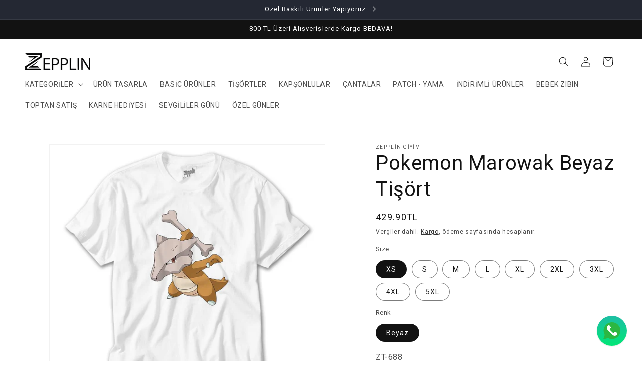

--- FILE ---
content_type: text/html; charset=utf-8
request_url: https://zepplingiyim.com/products/pokemon-marowak-beyaz-tisort
body_size: 71877
content:
<!doctype html>
<html class="js" lang="tr">
  <head>
    <meta charset="utf-8">
    <meta http-equiv="X-UA-Compatible" content="IE=edge">
    <meta name="viewport" content="width=device-width,initial-scale=1">
    <meta name="theme-color" content="">
    <link rel="canonical" href="https://zepplingiyim.com/products/pokemon-marowak-beyaz-tisort"><link rel="icon" type="image/png" href="//zepplingiyim.com/cdn/shop/files/favicon_logo.jpg?crop=center&height=32&v=1740576846&width=32"><title>
      Pokemon Marowak Beyaz Tişört | Zepplin Giyim
 &ndash; Zepplingiyim</title>

    
      <meta name="description" content="Pokemon Marowak Beyaz Tişört Modelleri ve binlerce farklı baskı ürün seçenekleriyle zepplingiyim.com adresinde sizleri bekliyor.Tüm ürünlerimiz için sitemizi ziyaret ediniz.">
    

    

<meta property="og:site_name" content="Zepplingiyim">
<meta property="og:url" content="https://zepplingiyim.com/products/pokemon-marowak-beyaz-tisort">
<meta property="og:title" content="Pokemon Marowak Beyaz Tişört | Zepplin Giyim">
<meta property="og:type" content="product">
<meta property="og:description" content="Pokemon Marowak Beyaz Tişört Modelleri ve binlerce farklı baskı ürün seçenekleriyle zepplingiyim.com adresinde sizleri bekliyor.Tüm ürünlerimiz için sitemizi ziyaret ediniz."><meta property="og:image" content="http://zepplingiyim.com/cdn/shop/files/ZT-688.jpg?v=1767018700">
  <meta property="og:image:secure_url" content="https://zepplingiyim.com/cdn/shop/files/ZT-688.jpg?v=1767018700">
  <meta property="og:image:width" content="1000">
  <meta property="og:image:height" content="1000"><meta property="og:price:amount" content="429.90">
  <meta property="og:price:currency" content="TRY"><meta name="twitter:card" content="summary_large_image">
<meta name="twitter:title" content="Pokemon Marowak Beyaz Tişört | Zepplin Giyim">
<meta name="twitter:description" content="Pokemon Marowak Beyaz Tişört Modelleri ve binlerce farklı baskı ürün seçenekleriyle zepplingiyim.com adresinde sizleri bekliyor.Tüm ürünlerimiz için sitemizi ziyaret ediniz.">


    <script src="//zepplingiyim.com/cdn/shop/t/20/assets/constants.js?v=132983761750457495441728063046" defer="defer"></script>
    <script src="//zepplingiyim.com/cdn/shop/t/20/assets/pubsub.js?v=158357773527763999511728063048" defer="defer"></script>
    <script src="//zepplingiyim.com/cdn/shop/t/20/assets/global.js?v=152862011079830610291728063046" defer="defer"></script>
    <script src="//zepplingiyim.com/cdn/shop/t/20/assets/details-disclosure.js?v=13653116266235556501728063046" defer="defer"></script>
    <script src="//zepplingiyim.com/cdn/shop/t/20/assets/details-modal.js?v=25581673532751508451728063046" defer="defer"></script>
    <script src="//zepplingiyim.com/cdn/shop/t/20/assets/search-form.js?v=133129549252120666541728063048" defer="defer"></script><script>window.performance && window.performance.mark && window.performance.mark('shopify.content_for_header.start');</script><meta name="google-site-verification" content="fV_XKEk9KL6-UPKNkuaOyQ3kldUdAqic7QoM_calWK8">
<meta name="facebook-domain-verification" content="i1xmhengs1p0qa676hgdrcuuv80957">
<meta id="shopify-digital-wallet" name="shopify-digital-wallet" content="/73423946025/digital_wallets/dialog">
<link rel="alternate" type="application/json+oembed" href="https://zepplingiyim.com/products/pokemon-marowak-beyaz-tisort.oembed">
<script async="async" src="/checkouts/internal/preloads.js?locale=tr-TR"></script>
<script id="shopify-features" type="application/json">{"accessToken":"7fcb51eb71f37989d1eee20537a640ae","betas":["rich-media-storefront-analytics"],"domain":"zepplingiyim.com","predictiveSearch":true,"shopId":73423946025,"locale":"tr"}</script>
<script>var Shopify = Shopify || {};
Shopify.shop = "zepplingiyim.myshopify.com";
Shopify.locale = "tr";
Shopify.currency = {"active":"TRY","rate":"1.0"};
Shopify.country = "TR";
Shopify.theme = {"name":"Dawn","id":171587338537,"schema_name":"Dawn","schema_version":"15.2.0","theme_store_id":887,"role":"main"};
Shopify.theme.handle = "null";
Shopify.theme.style = {"id":null,"handle":null};
Shopify.cdnHost = "zepplingiyim.com/cdn";
Shopify.routes = Shopify.routes || {};
Shopify.routes.root = "/";</script>
<script type="module">!function(o){(o.Shopify=o.Shopify||{}).modules=!0}(window);</script>
<script>!function(o){function n(){var o=[];function n(){o.push(Array.prototype.slice.apply(arguments))}return n.q=o,n}var t=o.Shopify=o.Shopify||{};t.loadFeatures=n(),t.autoloadFeatures=n()}(window);</script>
<script id="shop-js-analytics" type="application/json">{"pageType":"product"}</script>
<script defer="defer" async type="module" src="//zepplingiyim.com/cdn/shopifycloud/shop-js/modules/v2/client.init-shop-cart-sync_CjtpSPzS.tr.esm.js"></script>
<script defer="defer" async type="module" src="//zepplingiyim.com/cdn/shopifycloud/shop-js/modules/v2/chunk.common_Br-fhcC1.esm.js"></script>
<script type="module">
  await import("//zepplingiyim.com/cdn/shopifycloud/shop-js/modules/v2/client.init-shop-cart-sync_CjtpSPzS.tr.esm.js");
await import("//zepplingiyim.com/cdn/shopifycloud/shop-js/modules/v2/chunk.common_Br-fhcC1.esm.js");

  window.Shopify.SignInWithShop?.initShopCartSync?.({"fedCMEnabled":true,"windoidEnabled":true});

</script>
<script>(function() {
  var isLoaded = false;
  function asyncLoad() {
    if (isLoaded) return;
    isLoaded = true;
    var urls = ["https:\/\/s3-us-west-2.amazonaws.com\/qsmz-scripttag\/qstomizer_st.min.js?shop=zepplingiyim.myshopify.com"];
    for (var i = 0; i < urls.length; i++) {
      var s = document.createElement('script');
      s.type = 'text/javascript';
      s.async = true;
      s.src = urls[i];
      var x = document.getElementsByTagName('script')[0];
      x.parentNode.insertBefore(s, x);
    }
  };
  if(window.attachEvent) {
    window.attachEvent('onload', asyncLoad);
  } else {
    window.addEventListener('load', asyncLoad, false);
  }
})();</script>
<script id="__st">var __st={"a":73423946025,"offset":10800,"reqid":"e855f574-3e5f-48cd-ac41-bf35aec8bdf7-1768981831","pageurl":"zepplingiyim.com\/products\/pokemon-marowak-beyaz-tisort","u":"95e92c34ac85","p":"product","rtyp":"product","rid":8188500934953};</script>
<script>window.ShopifyPaypalV4VisibilityTracking = true;</script>
<script id="form-persister">!function(){'use strict';const t='contact',e='new_comment',n=[[t,t],['blogs',e],['comments',e],[t,'customer']],o='password',r='form_key',c=['recaptcha-v3-token','g-recaptcha-response','h-captcha-response',o],s=()=>{try{return window.sessionStorage}catch{return}},i='__shopify_v',u=t=>t.elements[r],a=function(){const t=[...n].map((([t,e])=>`form[action*='/${t}']:not([data-nocaptcha='true']) input[name='form_type'][value='${e}']`)).join(',');var e;return e=t,()=>e?[...document.querySelectorAll(e)].map((t=>t.form)):[]}();function m(t){const e=u(t);a().includes(t)&&(!e||!e.value)&&function(t){try{if(!s())return;!function(t){const e=s();if(!e)return;const n=u(t);if(!n)return;const o=n.value;o&&e.removeItem(o)}(t);const e=Array.from(Array(32),(()=>Math.random().toString(36)[2])).join('');!function(t,e){u(t)||t.append(Object.assign(document.createElement('input'),{type:'hidden',name:r})),t.elements[r].value=e}(t,e),function(t,e){const n=s();if(!n)return;const r=[...t.querySelectorAll(`input[type='${o}']`)].map((({name:t})=>t)),u=[...c,...r],a={};for(const[o,c]of new FormData(t).entries())u.includes(o)||(a[o]=c);n.setItem(e,JSON.stringify({[i]:1,action:t.action,data:a}))}(t,e)}catch(e){console.error('failed to persist form',e)}}(t)}const f=t=>{if('true'===t.dataset.persistBound)return;const e=function(t,e){const n=function(t){return'function'==typeof t.submit?t.submit:HTMLFormElement.prototype.submit}(t).bind(t);return function(){let t;return()=>{t||(t=!0,(()=>{try{e(),n()}catch(t){(t=>{console.error('form submit failed',t)})(t)}})(),setTimeout((()=>t=!1),250))}}()}(t,(()=>{m(t)}));!function(t,e){if('function'==typeof t.submit&&'function'==typeof e)try{t.submit=e}catch{}}(t,e),t.addEventListener('submit',(t=>{t.preventDefault(),e()})),t.dataset.persistBound='true'};!function(){function t(t){const e=(t=>{const e=t.target;return e instanceof HTMLFormElement?e:e&&e.form})(t);e&&m(e)}document.addEventListener('submit',t),document.addEventListener('DOMContentLoaded',(()=>{const e=a();for(const t of e)f(t);var n;n=document.body,new window.MutationObserver((t=>{for(const e of t)if('childList'===e.type&&e.addedNodes.length)for(const t of e.addedNodes)1===t.nodeType&&'FORM'===t.tagName&&a().includes(t)&&f(t)})).observe(n,{childList:!0,subtree:!0,attributes:!1}),document.removeEventListener('submit',t)}))}()}();</script>
<script integrity="sha256-4kQ18oKyAcykRKYeNunJcIwy7WH5gtpwJnB7kiuLZ1E=" data-source-attribution="shopify.loadfeatures" defer="defer" src="//zepplingiyim.com/cdn/shopifycloud/storefront/assets/storefront/load_feature-a0a9edcb.js" crossorigin="anonymous"></script>
<script data-source-attribution="shopify.dynamic_checkout.dynamic.init">var Shopify=Shopify||{};Shopify.PaymentButton=Shopify.PaymentButton||{isStorefrontPortableWallets:!0,init:function(){window.Shopify.PaymentButton.init=function(){};var t=document.createElement("script");t.src="https://zepplingiyim.com/cdn/shopifycloud/portable-wallets/latest/portable-wallets.tr.js",t.type="module",document.head.appendChild(t)}};
</script>
<script data-source-attribution="shopify.dynamic_checkout.buyer_consent">
  function portableWalletsHideBuyerConsent(e){var t=document.getElementById("shopify-buyer-consent"),n=document.getElementById("shopify-subscription-policy-button");t&&n&&(t.classList.add("hidden"),t.setAttribute("aria-hidden","true"),n.removeEventListener("click",e))}function portableWalletsShowBuyerConsent(e){var t=document.getElementById("shopify-buyer-consent"),n=document.getElementById("shopify-subscription-policy-button");t&&n&&(t.classList.remove("hidden"),t.removeAttribute("aria-hidden"),n.addEventListener("click",e))}window.Shopify?.PaymentButton&&(window.Shopify.PaymentButton.hideBuyerConsent=portableWalletsHideBuyerConsent,window.Shopify.PaymentButton.showBuyerConsent=portableWalletsShowBuyerConsent);
</script>
<script>
  function portableWalletsCleanup(e){e&&e.src&&console.error("Failed to load portable wallets script "+e.src);var t=document.querySelectorAll("shopify-accelerated-checkout .shopify-payment-button__skeleton, shopify-accelerated-checkout-cart .wallet-cart-button__skeleton"),e=document.getElementById("shopify-buyer-consent");for(let e=0;e<t.length;e++)t[e].remove();e&&e.remove()}function portableWalletsNotLoadedAsModule(e){e instanceof ErrorEvent&&"string"==typeof e.message&&e.message.includes("import.meta")&&"string"==typeof e.filename&&e.filename.includes("portable-wallets")&&(window.removeEventListener("error",portableWalletsNotLoadedAsModule),window.Shopify.PaymentButton.failedToLoad=e,"loading"===document.readyState?document.addEventListener("DOMContentLoaded",window.Shopify.PaymentButton.init):window.Shopify.PaymentButton.init())}window.addEventListener("error",portableWalletsNotLoadedAsModule);
</script>

<script type="module" src="https://zepplingiyim.com/cdn/shopifycloud/portable-wallets/latest/portable-wallets.tr.js" onError="portableWalletsCleanup(this)" crossorigin="anonymous"></script>
<script nomodule>
  document.addEventListener("DOMContentLoaded", portableWalletsCleanup);
</script>

<link id="shopify-accelerated-checkout-styles" rel="stylesheet" media="screen" href="https://zepplingiyim.com/cdn/shopifycloud/portable-wallets/latest/accelerated-checkout-backwards-compat.css" crossorigin="anonymous">
<style id="shopify-accelerated-checkout-cart">
        #shopify-buyer-consent {
  margin-top: 1em;
  display: inline-block;
  width: 100%;
}

#shopify-buyer-consent.hidden {
  display: none;
}

#shopify-subscription-policy-button {
  background: none;
  border: none;
  padding: 0;
  text-decoration: underline;
  font-size: inherit;
  cursor: pointer;
}

#shopify-subscription-policy-button::before {
  box-shadow: none;
}

      </style>
<script id="sections-script" data-sections="header" defer="defer" src="//zepplingiyim.com/cdn/shop/t/20/compiled_assets/scripts.js?v=38391"></script>
<script>window.performance && window.performance.mark && window.performance.mark('shopify.content_for_header.end');</script>


    <style data-shopify>
      
      
      
      
      

      
        :root,
        .color-scheme-1 {
          --color-background: 255,255,255;
        
          --gradient-background: #ffffff;
        

        

        --color-foreground: 18,18,18;
        --color-background-contrast: 191,191,191;
        --color-shadow: 18,18,18;
        --color-button: 18,18,18;
        --color-button-text: 247,0,0;
        --color-secondary-button: 255,255,255;
        --color-secondary-button-text: 18,18,18;
        --color-link: 18,18,18;
        --color-badge-foreground: 18,18,18;
        --color-badge-background: 255,255,255;
        --color-badge-border: 18,18,18;
        --payment-terms-background-color: rgb(255 255 255);
      }
      
        
        .color-scheme-2 {
          --color-background: 255,255,255;
        
          --gradient-background: #ffffff;
        

        

        --color-foreground: 18,18,18;
        --color-background-contrast: 191,191,191;
        --color-shadow: 18,18,18;
        --color-button: 18,18,18;
        --color-button-text: 255,255,255;
        --color-secondary-button: 255,255,255;
        --color-secondary-button-text: 18,18,18;
        --color-link: 18,18,18;
        --color-badge-foreground: 18,18,18;
        --color-badge-background: 255,255,255;
        --color-badge-border: 18,18,18;
        --payment-terms-background-color: rgb(255 255 255);
      }
      
        
        .color-scheme-3 {
          --color-background: 36,40,51;
        
          --gradient-background: #242833;
        

        

        --color-foreground: 255,255,255;
        --color-background-contrast: 47,52,66;
        --color-shadow: 18,18,18;
        --color-button: 255,255,255;
        --color-button-text: 0,0,0;
        --color-secondary-button: 36,40,51;
        --color-secondary-button-text: 255,255,255;
        --color-link: 255,255,255;
        --color-badge-foreground: 255,255,255;
        --color-badge-background: 36,40,51;
        --color-badge-border: 255,255,255;
        --payment-terms-background-color: rgb(36 40 51);
      }
      
        
        .color-scheme-4 {
          --color-background: 18,18,18;
        
          --gradient-background: #121212;
        

        

        --color-foreground: 255,255,255;
        --color-background-contrast: 146,146,146;
        --color-shadow: 18,18,18;
        --color-button: 255,255,255;
        --color-button-text: 18,18,18;
        --color-secondary-button: 18,18,18;
        --color-secondary-button-text: 255,255,255;
        --color-link: 255,255,255;
        --color-badge-foreground: 255,255,255;
        --color-badge-background: 18,18,18;
        --color-badge-border: 255,255,255;
        --payment-terms-background-color: rgb(18 18 18);
      }
      
        
        .color-scheme-5 {
          --color-background: 171,26,199;
        
          --gradient-background: #ab1ac7;
        

        

        --color-foreground: 255,255,255;
        --color-background-contrast: 74,11,86;
        --color-shadow: 18,18,18;
        --color-button: 255,255,255;
        --color-button-text: 51,79,180;
        --color-secondary-button: 171,26,199;
        --color-secondary-button-text: 255,255,255;
        --color-link: 255,255,255;
        --color-badge-foreground: 255,255,255;
        --color-badge-background: 171,26,199;
        --color-badge-border: 255,255,255;
        --payment-terms-background-color: rgb(171 26 199);
      }
      

      body, .color-scheme-1, .color-scheme-2, .color-scheme-3, .color-scheme-4, .color-scheme-5 {
        color: rgba(var(--color-foreground), 0.75);
        background-color: rgb(var(--color-background));
      }

      :root {
        --font-body-family: "system_ui", -apple-system, 'Segoe UI', Roboto, 'Helvetica Neue', 'Noto Sans', 'Liberation Sans', Arial, sans-serif, 'Apple Color Emoji', 'Segoe UI Emoji', 'Segoe UI Symbol', 'Noto Color Emoji';
        --font-body-style: normal;
        --font-body-weight: 400;
        --font-body-weight-bold: 700;

        --font-heading-family: "system_ui", -apple-system, 'Segoe UI', Roboto, 'Helvetica Neue', 'Noto Sans', 'Liberation Sans', Arial, sans-serif, 'Apple Color Emoji', 'Segoe UI Emoji', 'Segoe UI Symbol', 'Noto Color Emoji';
        --font-heading-style: normal;
        --font-heading-weight: 400;

        --font-body-scale: 1.0;
        --font-heading-scale: 1.0;

        --media-padding: px;
        --media-border-opacity: 0.05;
        --media-border-width: 1px;
        --media-radius: 0px;
        --media-shadow-opacity: 0.0;
        --media-shadow-horizontal-offset: 0px;
        --media-shadow-vertical-offset: 4px;
        --media-shadow-blur-radius: 5px;
        --media-shadow-visible: 0;

        --page-width: 140rem;
        --page-width-margin: 0rem;

        --product-card-image-padding: 0.0rem;
        --product-card-corner-radius: 0.0rem;
        --product-card-text-alignment: center;
        --product-card-border-width: 0.0rem;
        --product-card-border-opacity: 0.1;
        --product-card-shadow-opacity: 0.0;
        --product-card-shadow-visible: 0;
        --product-card-shadow-horizontal-offset: 0.0rem;
        --product-card-shadow-vertical-offset: 0.4rem;
        --product-card-shadow-blur-radius: 0.5rem;

        --collection-card-image-padding: 0.0rem;
        --collection-card-corner-radius: 0.0rem;
        --collection-card-text-alignment: left;
        --collection-card-border-width: 0.0rem;
        --collection-card-border-opacity: 0.1;
        --collection-card-shadow-opacity: 0.0;
        --collection-card-shadow-visible: 0;
        --collection-card-shadow-horizontal-offset: 0.0rem;
        --collection-card-shadow-vertical-offset: 0.4rem;
        --collection-card-shadow-blur-radius: 0.5rem;

        --blog-card-image-padding: 0.0rem;
        --blog-card-corner-radius: 0.0rem;
        --blog-card-text-alignment: left;
        --blog-card-border-width: 0.0rem;
        --blog-card-border-opacity: 0.1;
        --blog-card-shadow-opacity: 0.0;
        --blog-card-shadow-visible: 0;
        --blog-card-shadow-horizontal-offset: 0.0rem;
        --blog-card-shadow-vertical-offset: 0.4rem;
        --blog-card-shadow-blur-radius: 0.5rem;

        --badge-corner-radius: 4.0rem;

        --popup-border-width: 1px;
        --popup-border-opacity: 0.1;
        --popup-corner-radius: 0px;
        --popup-shadow-opacity: 0.05;
        --popup-shadow-horizontal-offset: 0px;
        --popup-shadow-vertical-offset: 4px;
        --popup-shadow-blur-radius: 5px;

        --drawer-border-width: 1px;
        --drawer-border-opacity: 0.1;
        --drawer-shadow-opacity: 0.0;
        --drawer-shadow-horizontal-offset: 0px;
        --drawer-shadow-vertical-offset: 4px;
        --drawer-shadow-blur-radius: 5px;

        --spacing-sections-desktop: 0px;
        --spacing-sections-mobile: 0px;

        --grid-desktop-vertical-spacing: 8px;
        --grid-desktop-horizontal-spacing: 8px;
        --grid-mobile-vertical-spacing: 4px;
        --grid-mobile-horizontal-spacing: 4px;

        --text-boxes-border-opacity: 0.1;
        --text-boxes-border-width: 0px;
        --text-boxes-radius: 0px;
        --text-boxes-shadow-opacity: 0.0;
        --text-boxes-shadow-visible: 0;
        --text-boxes-shadow-horizontal-offset: 0px;
        --text-boxes-shadow-vertical-offset: 4px;
        --text-boxes-shadow-blur-radius: 5px;

        --buttons-radius: 0px;
        --buttons-radius-outset: 0px;
        --buttons-border-width: 1px;
        --buttons-border-opacity: 1.0;
        --buttons-shadow-opacity: 0.0;
        --buttons-shadow-visible: 0;
        --buttons-shadow-horizontal-offset: 0px;
        --buttons-shadow-vertical-offset: 4px;
        --buttons-shadow-blur-radius: 5px;
        --buttons-border-offset: 0px;

        --inputs-radius: 0px;
        --inputs-border-width: 1px;
        --inputs-border-opacity: 0.55;
        --inputs-shadow-opacity: 0.0;
        --inputs-shadow-horizontal-offset: 0px;
        --inputs-margin-offset: 0px;
        --inputs-shadow-vertical-offset: 4px;
        --inputs-shadow-blur-radius: 5px;
        --inputs-radius-outset: 0px;

        --variant-pills-radius: 40px;
        --variant-pills-border-width: 1px;
        --variant-pills-border-opacity: 0.55;
        --variant-pills-shadow-opacity: 0.0;
        --variant-pills-shadow-horizontal-offset: 0px;
        --variant-pills-shadow-vertical-offset: 4px;
        --variant-pills-shadow-blur-radius: 5px;
      }

      *,
      *::before,
      *::after {
        box-sizing: inherit;
      }

      html {
        box-sizing: border-box;
        font-size: calc(var(--font-body-scale) * 62.5%);
        height: 100%;
      }

      body {
        display: grid;
        grid-template-rows: auto auto 1fr auto;
        grid-template-columns: 100%;
        min-height: 100%;
        margin: 0;
        font-size: 1.5rem;
        letter-spacing: 0.06rem;
        line-height: calc(1 + 0.8 / var(--font-body-scale));
        font-family: var(--font-body-family);
        font-style: var(--font-body-style);
        font-weight: var(--font-body-weight);
      }

      @media screen and (min-width: 750px) {
        body {
          font-size: 1.6rem;
        }
      }
    </style>

    <link href="//zepplingiyim.com/cdn/shop/t/20/assets/base.css?v=89076266419507008541729448418" rel="stylesheet" type="text/css" media="all" />
    <link rel="stylesheet" href="//zepplingiyim.com/cdn/shop/t/20/assets/component-cart-items.css?v=123238115697927560811728063045" media="print" onload="this.media='all'"><link
        rel="stylesheet"
        href="//zepplingiyim.com/cdn/shop/t/20/assets/component-predictive-search.css?v=118923337488134913561728063046"
        media="print"
        onload="this.media='all'"
      ><script>
      if (Shopify.designMode) {
        document.documentElement.classList.add('shopify-design-mode');
      }
    </script>
  <!-- BEGIN app block: shopify://apps/musbu-wa-chat/blocks/app-embed/267d7a73-494b-4925-ba55-49fe70b0f09e -->

<div id="cx_whatsapp_init"></div>


<script>
console.log("--------------CX - WhatsApp Chat---------------");
window.cxMusbuMetaData = {"id":7509,"shop_id":"zepplingiyim.myshopify.com","button_color":"#000000","button_position":"right","button_size":60,"mobile_view":1,"where_to_show":"all","background_color":"#ffbb00s","button_shape":"circle","isBackground":0,"icon_uid":1,"whatsapp_number":"+908503084687","whatsapp_text":"Merhaba 👋, Sipariş vermek istiyorum.","pro_icon":"1","sendProductUrl":0,"review_enabled":"0","status":1,"channels":[{"type":"whatsapp","number":"+908503084687","message":"Merhaba 👋, Sipariş vermek istiyorum.","icon_uid":1,"displayOnDesktop":true,"displayOnMobile":true}],"styling":{"buttonLayout":"1","singleAccountLayout":"4","desktopPosition":"right","customDesktopSpacing":false,"mobilePosition":"right","buttonBackgroundColor":"#10c379","popupBackgroundColor":"#10c379","isPreset":["1"],"presetId":"29","isRounded":false,"isCustomIcon":["1"],"selectedCustomIcon":"svg1"},"settings":null,"created_at":"2024-02-14T16:17:17.000000Z","updated_at":"2024-02-14T16:18:56.000000Z"};

// Check if FontAwesome object exists
if (typeof FontAwesome == "undefined") {
    // FontAwesome is not loaded, add the CDN link
    var link = document.createElement("link");
    link.rel = "stylesheet";
    link.href = "https://cdnjs.cloudflare.com/ajax/libs/font-awesome/5.15.3/css/fontawesome.min.css";
    link.integrity = "sha512-OdEXQYCOldjqUEsuMKsZRj93Ht23QRlhIb8E/X0sbwZhme8eUw6g8q7AdxGJKakcBbv7+/PX0Gc2btf7Ru8cZA==";
    link.crossOrigin = "anonymous";
    link.referrerPolicy = "no-referrer";
    document.head.appendChild(link);
}
</script>


<!-- END app block --><!-- BEGIN app block: shopify://apps/qstomizer-custom-products/blocks/qstomizer-embedded/91ddef34-1f34-4141-843a-d613c0433aef -->






<script>
window.qsmzsettings = {
    order_id: 0,
    customizebutton: false,
    noaddtocart: false,
    product: {"id":8188500934953,"title":"Pokemon Marowak Beyaz Tişört","handle":"pokemon-marowak-beyaz-tisort","description":"\u003cdiv class=\"product-description\"\u003e\n\u003cdiv class=\"rte-content\"\u003e\n\u003cdiv class=\"row description-box\"\u003e\n\u003cdiv class=\"col col-md-3 col-sm-3 col-xs-6\"\u003e\u003cbr\u003e\u003c\/div\u003e\n\u003cdiv class=\"col col-md-3 col-sm-3 col-xs-6\"\u003e\u003cstrong\u003e\u003ca class=\"order-property\" rel=\"nofollow\"\u003e\u003cspan class=\"footer-title\"\u003eİade \u0026amp; Değişim\u003c\/span\u003e\u003c\/a\u003e\u003c\/strong\u003e\u003c\/div\u003e\n\u003cdiv class=\"col col-md-3 col-sm-3 col-xs-6\"\u003e\u003cstrong\u003e\u003ca class=\"order-property\" rel=\"nofollow\"\u003e\u003cspan class=\"footer-title\"\u003eHızlı Teslimat\u003c\/span\u003e\u003c\/a\u003e\u003c\/strong\u003e\u003c\/div\u003e\n\u003cdiv class=\"col col-md-3 col-sm-3 col-xs-6\"\u003e\u003cstrong\u003e\u003ca class=\"order-property\" rel=\"nofollow\"\u003e\u003cspan class=\"content\"\u003eSatın aldığınız ürünlerde beden değişimi yapabilir ya da iade hakkınızı kullanabilirsiniz.\u003c\/span\u003e \u003c\/a\u003e\u003c\/strong\u003e\u003c\/div\u003e\n\u003cdiv class=\"col col-md-3 col-sm-3 col-xs-6\"\u003e\u003cstrong\u003e\u003ca class=\"order-property\" rel=\"nofollow\"\u003e\u003cspan class=\"content\"\u003eSiparişleriniz genelde aynı gün ya da ertesi kargoya teslim edilir. Tahmini elinize ulaşma süresi 3 gündür.\u003c\/span\u003e \u003c\/a\u003e\u003c\/strong\u003e\u003c\/div\u003e\n\u003cdiv class=\"col col-md-3 col-sm-3 col-xs-6\"\u003e\u003cbr\u003e\u003c\/div\u003e\n\u003c\/div\u003e\n\u003cdiv class=\"row\"\u003e\n\u003cdiv class=\"description col-md-6 col-sm-6 col-xs-12\"\u003e\u003cimg alt=\"%100 Pamuk Tişört\" class=\"img-responsive\" height=\"300\" src=\"https:\/\/band.com.tr\/zepplin\/100_pamuk_tisort.jpg\" width=\"500\"\u003e\u003c\/div\u003e\n\u003cdiv class=\"description col-md-6 col-sm-6 col-xs-12\"\u003e\u003cimg alt=\"Nefes alan sağlıklı baskı\" class=\"img-responsive\" height=\"300\" src=\"https:\/\/band.com.tr\/zepplin\/100_nefes_alan_saglikli_boya.jpg\" width=\"500\"\u003e\u003c\/div\u003e\n\u003cdiv class=\"description col-md-6 col-sm-6 col-xs-12\"\u003e\n\u003cp\u003e\u003cbr\u003e\u003cbr\u003e\u003cspan style=\"color: inherit; font-family: inherit; font-size: 24px;\"\u003eÜrün Bilgisi\u003c\/span\u003e\u003c\/p\u003e\n\u003cul\u003e\n\u003cli\u003eUnisex üründür. Erkek ve Kadın kullanımına uygundur.\u003c\/li\u003e\n\u003cli\u003eMakinede yıkanabilir.\u003c\/li\u003e\n\u003cli\u003eTürkiye'de üretilmiştir.\u003c\/li\u003e\n\u003cli\u003e%100 pamuk kumaştan üretilmiştir.\u003c\/li\u003e\n\u003cli\u003eSu bazlı boya kullanılarak dijital baskı tekniği ile basılmıştır.\u003c\/li\u003e\n\u003cli\u003eÜrünlerimiz %100 pamukludur ve kanserojen madde içermez. Kullanılan tüm kumaşlar ISO 9001:208 kalite yönetmeliğine uygundur.\u003c\/li\u003e\n\u003cli\u003eKullanılan su bazlı tekstil boyaları kumaşın nefes almasına engel olmaz. Böylece kumaş doğallığını korur ve giyen kişiye rahatsızlık vermez.\u003c\/li\u003e\n\u003cli\u003eBaskılarımızda, günümüzün en yeni teknolojilerinden biri olan dijital baskı tekniği kullanılmaktadır. 16 milyon renk kullanılarak üretilen canlı ve dayanıklı baskılarımız, hiçbir renk kaybına uğramadan, bire bir şekilde kumaş üzerine uygulanabilmektedir. Kumaş ile bütünleşerek cildinizin nefes almasını sağlayan bir yapıya sahiptir.\u003c\/li\u003e\n\u003cli\u003eBaskılarımız Oeko-tex sertifikasına sahip olup, insan sağlığına zararsızdır. Ayrıca baskılarımız, Türkiye’de tek organik kumaş ve bebek ürünleri üzerine baskı yapabilme sertifikası olan GOTS sertifikasına da sahip olup, bebeklerde bile güvenle kullanım imkanı sunmaktadır.\u003c\/li\u003e\n\u003cli\u003eKalıplarımız, genel vücut hatları göz önünde bulundurularak hazırlanan standart kalıptır. Ne çok dökümlü,salaş ne de fit kesimdir. Kendinize en uygun bedeni bulabilmeniz için, XS'den 5XL'a kadar uzanan geniş bir beden yelpazemiz mevcuttur.\u003c\/li\u003e\n\u003c\/ul\u003e\n\u003c\/div\u003e\n\u003cdiv class=\"size col-md-6 col-sm-6 col-xs-12\"\u003e\u003cimg alt=\"Tshirt Beden Tablosu\" class=\"img-responsive\" height=\"384\" src=\"https:\/\/band.com.tr\/zepplin\/beden-tablosu.jpg\" width=\"571\"\u003e\u003c\/div\u003e\n\u003cdiv class=\"description col-md-12 col-sm-12 col-xs-12\"\u003e\n\u003cp\u003e\u003cbr\u003e\u003c\/p\u003e\n\u003cdiv class=\"size col-md-6 col-sm-6 col-xs-12\"\u003e\n\u003ch3\u003e\u003cstrong\u003eKargo bilgileri\u003c\/strong\u003e\u003c\/h3\u003e\n\u003cul\u003e\n\u003cli\u003eAnlaşmalı olduğumuz kargo firması ile Türkiyenin her yerine gönderim yapılır.\u003c\/li\u003e\n\u003cli\u003eÜrünleriniz ertesi gün kargoya verilecek şekilde planlanır..\u003c\/li\u003e\n\u003cli\u003eMaksimum kargolama süresi 2 gündür.\u003c\/li\u003e\n\u003cli\u003eSipariş verirken lütfen iletişim bilgilerinizi eksiksiz girmeye çalışınız.\u003c\/li\u003e\n\u003c\/ul\u003e\n\u003c\/div\u003e\n\u003ch3\u003e\u003cstrong\u003eİade bilgileri\u003c\/strong\u003e\u003c\/h3\u003e\n\u003cul\u003e\n\u003cli\u003eKampanyalı ürünlerde değişim yapılmamaktadır.\u003c\/li\u003e\n\u003cli\u003eZepplin Giyim'den almış olduğunuz ürünleri 14 gün içinde koşulsuz iade edebilirsiniz.\u003c\/li\u003e\n\u003cli\u003eSitemizden yapılan alışverişlerde ürünlere bakmak ve denemek amacıyla ambalajı açabilirsiniz. Ancak iade edilmesi durumunda orijinal ambalajı ile ve kullanılmamış gönderilmesi gerekmektedir.\u003c\/li\u003e\n\u003cli\u003eSipariş ile birlikte gönderilen bir promosyon ya da ücretsiz ürün varsa geri gönderilmelidir.\u003c\/li\u003e\n\u003cli\u003eİade kargonuz ile birlikte fatura\/fiş gönderilmez ise iadeniz kabul edilmeyecektir. E-fatura gönderilmiş ise eposta olarak gönderebilirsiniz.\u003c\/li\u003e\n\u003cli\u003eİade ve değişimlerde ürünleri geri göndermeden önce firmamızdan Anlaşmalı Kargonun Gönderici Kodunun istenmesi ve ürünlerin anlaşmalı olarak gönderilmesi gerekmektedir. Anlaşmasız olduğumuz kargo firmaları ile gönderilen kargolar kabul edilmez iadeniz onaylanmaz.\u003c\/li\u003e\n\u003cli\u003eKullanılan ürünler iade ve değişim yapılmaz.\u003c\/li\u003e\n\u003cli\u003eDeğişimlerde ,Değiştirilen ürünün Kargo ücreti alıcıya aittir.\u003c\/li\u003e\n\u003c\/ul\u003e\n\u003c\/div\u003e\n\u003c\/div\u003e\n\u003c\/div\u003e\n\u003c\/div\u003e\n\u003cp\u003e\u003cbr\u003e\u003c\/p\u003e\n\u003cdiv style=\"text-align: center;\"\u003e\u003ciframe width=\"315\" height=\"560\" src=\"https:\/\/www.youtube.com\/embed\/aHAzknxlpaQ\" title=\"YouTube video player\"\u003e\n  \u003c\/iframe\u003e\u003c\/div\u003e","published_at":"2023-06-02T00:47:56+03:00","created_at":"2023-03-28T17:49:48+03:00","vendor":"Zepplin Giyim","type":"Tişört","tags":["Dizi \u0026 Film Tişörtleri","Pokemon Marowak Beyaz Tişört","T-SHİRTLER"],"price":42990,"price_min":42990,"price_max":44990,"available":true,"price_varies":true,"compare_at_price":42990,"compare_at_price_min":42990,"compare_at_price_max":44990,"compare_at_price_varies":true,"variants":[{"id":46226739953961,"title":"XS \/ Beyaz","option1":"XS","option2":"Beyaz","option3":null,"sku":"ZT-688","requires_shipping":true,"taxable":true,"featured_image":null,"available":true,"name":"Pokemon Marowak Beyaz Tişört - XS \/ Beyaz","public_title":"XS \/ Beyaz","options":["XS","Beyaz"],"price":42990,"weight":200,"compare_at_price":42990,"inventory_management":"shopify","barcode":null,"requires_selling_plan":false,"selling_plan_allocations":[]},{"id":46226739986729,"title":"S \/ Beyaz","option1":"S","option2":"Beyaz","option3":null,"sku":"ZT-688","requires_shipping":true,"taxable":true,"featured_image":null,"available":true,"name":"Pokemon Marowak Beyaz Tişört - S \/ Beyaz","public_title":"S \/ Beyaz","options":["S","Beyaz"],"price":42990,"weight":200,"compare_at_price":42990,"inventory_management":"shopify","barcode":null,"requires_selling_plan":false,"selling_plan_allocations":[]},{"id":46226740019497,"title":"M \/ Beyaz","option1":"M","option2":"Beyaz","option3":null,"sku":"ZT-688","requires_shipping":true,"taxable":true,"featured_image":null,"available":true,"name":"Pokemon Marowak Beyaz Tişört - M \/ Beyaz","public_title":"M \/ Beyaz","options":["M","Beyaz"],"price":42990,"weight":200,"compare_at_price":42990,"inventory_management":"shopify","barcode":null,"requires_selling_plan":false,"selling_plan_allocations":[]},{"id":46226740052265,"title":"L \/ Beyaz","option1":"L","option2":"Beyaz","option3":null,"sku":"ZT-688","requires_shipping":true,"taxable":true,"featured_image":null,"available":true,"name":"Pokemon Marowak Beyaz Tişört - L \/ Beyaz","public_title":"L \/ Beyaz","options":["L","Beyaz"],"price":42990,"weight":200,"compare_at_price":42990,"inventory_management":"shopify","barcode":null,"requires_selling_plan":false,"selling_plan_allocations":[]},{"id":46226740085033,"title":"XL \/ Beyaz","option1":"XL","option2":"Beyaz","option3":null,"sku":"ZT-688","requires_shipping":true,"taxable":true,"featured_image":null,"available":true,"name":"Pokemon Marowak Beyaz Tişört - XL \/ Beyaz","public_title":"XL \/ Beyaz","options":["XL","Beyaz"],"price":42990,"weight":200,"compare_at_price":42990,"inventory_management":"shopify","barcode":null,"requires_selling_plan":false,"selling_plan_allocations":[]},{"id":46226740117801,"title":"2XL \/ Beyaz","option1":"2XL","option2":"Beyaz","option3":null,"sku":"ZT-688","requires_shipping":true,"taxable":true,"featured_image":null,"available":true,"name":"Pokemon Marowak Beyaz Tişört - 2XL \/ Beyaz","public_title":"2XL \/ Beyaz","options":["2XL","Beyaz"],"price":43490,"weight":200,"compare_at_price":43490,"inventory_management":"shopify","barcode":null,"requires_selling_plan":false,"selling_plan_allocations":[]},{"id":46226740150569,"title":"3XL \/ Beyaz","option1":"3XL","option2":"Beyaz","option3":null,"sku":"ZT-688","requires_shipping":true,"taxable":true,"featured_image":null,"available":true,"name":"Pokemon Marowak Beyaz Tişört - 3XL \/ Beyaz","public_title":"3XL \/ Beyaz","options":["3XL","Beyaz"],"price":43990,"weight":200,"compare_at_price":43990,"inventory_management":"shopify","barcode":null,"requires_selling_plan":false,"selling_plan_allocations":[]},{"id":46226740183337,"title":"4XL \/ Beyaz","option1":"4XL","option2":"Beyaz","option3":null,"sku":"ZT-688","requires_shipping":true,"taxable":true,"featured_image":null,"available":true,"name":"Pokemon Marowak Beyaz Tişört - 4XL \/ Beyaz","public_title":"4XL \/ Beyaz","options":["4XL","Beyaz"],"price":44490,"weight":200,"compare_at_price":44490,"inventory_management":"shopify","barcode":null,"requires_selling_plan":false,"selling_plan_allocations":[]},{"id":46226740216105,"title":"5XL \/ Beyaz","option1":"5XL","option2":"Beyaz","option3":null,"sku":"ZT-688","requires_shipping":true,"taxable":true,"featured_image":null,"available":true,"name":"Pokemon Marowak Beyaz Tişört - 5XL \/ Beyaz","public_title":"5XL \/ Beyaz","options":["5XL","Beyaz"],"price":44990,"weight":200,"compare_at_price":44990,"inventory_management":"shopify","barcode":null,"requires_selling_plan":false,"selling_plan_allocations":[]}],"images":["\/\/zepplingiyim.com\/cdn\/shop\/files\/ZT-688.jpg?v=1767018700","\/\/zepplingiyim.com\/cdn\/shop\/files\/ZT-12x2_arka_1a8732dd-c853-44ba-9694-f03fae6ba59b.jpg?v=1767018700","\/\/zepplingiyim.com\/cdn\/shop\/files\/ZT-12x1-1_7b59151e-6739-4bef-8d8d-ae6fb6d4cbf9.jpg?v=1767018700","\/\/zepplingiyim.com\/cdn\/shop\/files\/ZT-12x1-2_bcdb4fce-d9ee-4e97-b4c3-d53d541ebf50.jpg?v=1767018700","\/\/zepplingiyim.com\/cdn\/shop\/files\/ZT-Beden-Tablosu_6452f30c-56bd-4a11-8b37-be76a3422f0f.jpg?v=1767018700"],"featured_image":"\/\/zepplingiyim.com\/cdn\/shop\/files\/ZT-688.jpg?v=1767018700","options":["Size","Renk"],"media":[{"alt":null,"id":44041210986793,"position":1,"preview_image":{"aspect_ratio":1.0,"height":1000,"width":1000,"src":"\/\/zepplingiyim.com\/cdn\/shop\/files\/ZT-688.jpg?v=1767018700"},"aspect_ratio":1.0,"height":1000,"media_type":"image","src":"\/\/zepplingiyim.com\/cdn\/shop\/files\/ZT-688.jpg?v=1767018700","width":1000},{"alt":null,"id":44041211019561,"position":2,"preview_image":{"aspect_ratio":1.0,"height":2000,"width":2000,"src":"\/\/zepplingiyim.com\/cdn\/shop\/files\/ZT-12x2_arka_1a8732dd-c853-44ba-9694-f03fae6ba59b.jpg?v=1767018700"},"aspect_ratio":1.0,"height":2000,"media_type":"image","src":"\/\/zepplingiyim.com\/cdn\/shop\/files\/ZT-12x2_arka_1a8732dd-c853-44ba-9694-f03fae6ba59b.jpg?v=1767018700","width":2000},{"alt":null,"id":44041211052329,"position":3,"preview_image":{"aspect_ratio":1.0,"height":2000,"width":2000,"src":"\/\/zepplingiyim.com\/cdn\/shop\/files\/ZT-12x1-1_7b59151e-6739-4bef-8d8d-ae6fb6d4cbf9.jpg?v=1767018700"},"aspect_ratio":1.0,"height":2000,"media_type":"image","src":"\/\/zepplingiyim.com\/cdn\/shop\/files\/ZT-12x1-1_7b59151e-6739-4bef-8d8d-ae6fb6d4cbf9.jpg?v=1767018700","width":2000},{"alt":null,"id":44041211085097,"position":4,"preview_image":{"aspect_ratio":1.0,"height":2000,"width":2000,"src":"\/\/zepplingiyim.com\/cdn\/shop\/files\/ZT-12x1-2_bcdb4fce-d9ee-4e97-b4c3-d53d541ebf50.jpg?v=1767018700"},"aspect_ratio":1.0,"height":2000,"media_type":"image","src":"\/\/zepplingiyim.com\/cdn\/shop\/files\/ZT-12x1-2_bcdb4fce-d9ee-4e97-b4c3-d53d541ebf50.jpg?v=1767018700","width":2000},{"alt":null,"id":44041211117865,"position":5,"preview_image":{"aspect_ratio":1.0,"height":2000,"width":2000,"src":"\/\/zepplingiyim.com\/cdn\/shop\/files\/ZT-Beden-Tablosu_6452f30c-56bd-4a11-8b37-be76a3422f0f.jpg?v=1767018700"},"aspect_ratio":1.0,"height":2000,"media_type":"image","src":"\/\/zepplingiyim.com\/cdn\/shop\/files\/ZT-Beden-Tablosu_6452f30c-56bd-4a11-8b37-be76a3422f0f.jpg?v=1767018700","width":2000}],"requires_selling_plan":false,"selling_plan_groups":[],"content":"\u003cdiv class=\"product-description\"\u003e\n\u003cdiv class=\"rte-content\"\u003e\n\u003cdiv class=\"row description-box\"\u003e\n\u003cdiv class=\"col col-md-3 col-sm-3 col-xs-6\"\u003e\u003cbr\u003e\u003c\/div\u003e\n\u003cdiv class=\"col col-md-3 col-sm-3 col-xs-6\"\u003e\u003cstrong\u003e\u003ca class=\"order-property\" rel=\"nofollow\"\u003e\u003cspan class=\"footer-title\"\u003eİade \u0026amp; Değişim\u003c\/span\u003e\u003c\/a\u003e\u003c\/strong\u003e\u003c\/div\u003e\n\u003cdiv class=\"col col-md-3 col-sm-3 col-xs-6\"\u003e\u003cstrong\u003e\u003ca class=\"order-property\" rel=\"nofollow\"\u003e\u003cspan class=\"footer-title\"\u003eHızlı Teslimat\u003c\/span\u003e\u003c\/a\u003e\u003c\/strong\u003e\u003c\/div\u003e\n\u003cdiv class=\"col col-md-3 col-sm-3 col-xs-6\"\u003e\u003cstrong\u003e\u003ca class=\"order-property\" rel=\"nofollow\"\u003e\u003cspan class=\"content\"\u003eSatın aldığınız ürünlerde beden değişimi yapabilir ya da iade hakkınızı kullanabilirsiniz.\u003c\/span\u003e \u003c\/a\u003e\u003c\/strong\u003e\u003c\/div\u003e\n\u003cdiv class=\"col col-md-3 col-sm-3 col-xs-6\"\u003e\u003cstrong\u003e\u003ca class=\"order-property\" rel=\"nofollow\"\u003e\u003cspan class=\"content\"\u003eSiparişleriniz genelde aynı gün ya da ertesi kargoya teslim edilir. Tahmini elinize ulaşma süresi 3 gündür.\u003c\/span\u003e \u003c\/a\u003e\u003c\/strong\u003e\u003c\/div\u003e\n\u003cdiv class=\"col col-md-3 col-sm-3 col-xs-6\"\u003e\u003cbr\u003e\u003c\/div\u003e\n\u003c\/div\u003e\n\u003cdiv class=\"row\"\u003e\n\u003cdiv class=\"description col-md-6 col-sm-6 col-xs-12\"\u003e\u003cimg alt=\"%100 Pamuk Tişört\" class=\"img-responsive\" height=\"300\" src=\"https:\/\/band.com.tr\/zepplin\/100_pamuk_tisort.jpg\" width=\"500\"\u003e\u003c\/div\u003e\n\u003cdiv class=\"description col-md-6 col-sm-6 col-xs-12\"\u003e\u003cimg alt=\"Nefes alan sağlıklı baskı\" class=\"img-responsive\" height=\"300\" src=\"https:\/\/band.com.tr\/zepplin\/100_nefes_alan_saglikli_boya.jpg\" width=\"500\"\u003e\u003c\/div\u003e\n\u003cdiv class=\"description col-md-6 col-sm-6 col-xs-12\"\u003e\n\u003cp\u003e\u003cbr\u003e\u003cbr\u003e\u003cspan style=\"color: inherit; font-family: inherit; font-size: 24px;\"\u003eÜrün Bilgisi\u003c\/span\u003e\u003c\/p\u003e\n\u003cul\u003e\n\u003cli\u003eUnisex üründür. Erkek ve Kadın kullanımına uygundur.\u003c\/li\u003e\n\u003cli\u003eMakinede yıkanabilir.\u003c\/li\u003e\n\u003cli\u003eTürkiye'de üretilmiştir.\u003c\/li\u003e\n\u003cli\u003e%100 pamuk kumaştan üretilmiştir.\u003c\/li\u003e\n\u003cli\u003eSu bazlı boya kullanılarak dijital baskı tekniği ile basılmıştır.\u003c\/li\u003e\n\u003cli\u003eÜrünlerimiz %100 pamukludur ve kanserojen madde içermez. Kullanılan tüm kumaşlar ISO 9001:208 kalite yönetmeliğine uygundur.\u003c\/li\u003e\n\u003cli\u003eKullanılan su bazlı tekstil boyaları kumaşın nefes almasına engel olmaz. Böylece kumaş doğallığını korur ve giyen kişiye rahatsızlık vermez.\u003c\/li\u003e\n\u003cli\u003eBaskılarımızda, günümüzün en yeni teknolojilerinden biri olan dijital baskı tekniği kullanılmaktadır. 16 milyon renk kullanılarak üretilen canlı ve dayanıklı baskılarımız, hiçbir renk kaybına uğramadan, bire bir şekilde kumaş üzerine uygulanabilmektedir. Kumaş ile bütünleşerek cildinizin nefes almasını sağlayan bir yapıya sahiptir.\u003c\/li\u003e\n\u003cli\u003eBaskılarımız Oeko-tex sertifikasına sahip olup, insan sağlığına zararsızdır. Ayrıca baskılarımız, Türkiye’de tek organik kumaş ve bebek ürünleri üzerine baskı yapabilme sertifikası olan GOTS sertifikasına da sahip olup, bebeklerde bile güvenle kullanım imkanı sunmaktadır.\u003c\/li\u003e\n\u003cli\u003eKalıplarımız, genel vücut hatları göz önünde bulundurularak hazırlanan standart kalıptır. Ne çok dökümlü,salaş ne de fit kesimdir. Kendinize en uygun bedeni bulabilmeniz için, XS'den 5XL'a kadar uzanan geniş bir beden yelpazemiz mevcuttur.\u003c\/li\u003e\n\u003c\/ul\u003e\n\u003c\/div\u003e\n\u003cdiv class=\"size col-md-6 col-sm-6 col-xs-12\"\u003e\u003cimg alt=\"Tshirt Beden Tablosu\" class=\"img-responsive\" height=\"384\" src=\"https:\/\/band.com.tr\/zepplin\/beden-tablosu.jpg\" width=\"571\"\u003e\u003c\/div\u003e\n\u003cdiv class=\"description col-md-12 col-sm-12 col-xs-12\"\u003e\n\u003cp\u003e\u003cbr\u003e\u003c\/p\u003e\n\u003cdiv class=\"size col-md-6 col-sm-6 col-xs-12\"\u003e\n\u003ch3\u003e\u003cstrong\u003eKargo bilgileri\u003c\/strong\u003e\u003c\/h3\u003e\n\u003cul\u003e\n\u003cli\u003eAnlaşmalı olduğumuz kargo firması ile Türkiyenin her yerine gönderim yapılır.\u003c\/li\u003e\n\u003cli\u003eÜrünleriniz ertesi gün kargoya verilecek şekilde planlanır..\u003c\/li\u003e\n\u003cli\u003eMaksimum kargolama süresi 2 gündür.\u003c\/li\u003e\n\u003cli\u003eSipariş verirken lütfen iletişim bilgilerinizi eksiksiz girmeye çalışınız.\u003c\/li\u003e\n\u003c\/ul\u003e\n\u003c\/div\u003e\n\u003ch3\u003e\u003cstrong\u003eİade bilgileri\u003c\/strong\u003e\u003c\/h3\u003e\n\u003cul\u003e\n\u003cli\u003eKampanyalı ürünlerde değişim yapılmamaktadır.\u003c\/li\u003e\n\u003cli\u003eZepplin Giyim'den almış olduğunuz ürünleri 14 gün içinde koşulsuz iade edebilirsiniz.\u003c\/li\u003e\n\u003cli\u003eSitemizden yapılan alışverişlerde ürünlere bakmak ve denemek amacıyla ambalajı açabilirsiniz. Ancak iade edilmesi durumunda orijinal ambalajı ile ve kullanılmamış gönderilmesi gerekmektedir.\u003c\/li\u003e\n\u003cli\u003eSipariş ile birlikte gönderilen bir promosyon ya da ücretsiz ürün varsa geri gönderilmelidir.\u003c\/li\u003e\n\u003cli\u003eİade kargonuz ile birlikte fatura\/fiş gönderilmez ise iadeniz kabul edilmeyecektir. E-fatura gönderilmiş ise eposta olarak gönderebilirsiniz.\u003c\/li\u003e\n\u003cli\u003eİade ve değişimlerde ürünleri geri göndermeden önce firmamızdan Anlaşmalı Kargonun Gönderici Kodunun istenmesi ve ürünlerin anlaşmalı olarak gönderilmesi gerekmektedir. Anlaşmasız olduğumuz kargo firmaları ile gönderilen kargolar kabul edilmez iadeniz onaylanmaz.\u003c\/li\u003e\n\u003cli\u003eKullanılan ürünler iade ve değişim yapılmaz.\u003c\/li\u003e\n\u003cli\u003eDeğişimlerde ,Değiştirilen ürünün Kargo ücreti alıcıya aittir.\u003c\/li\u003e\n\u003c\/ul\u003e\n\u003c\/div\u003e\n\u003c\/div\u003e\n\u003c\/div\u003e\n\u003c\/div\u003e\n\u003cp\u003e\u003cbr\u003e\u003c\/p\u003e\n\u003cdiv style=\"text-align: center;\"\u003e\u003ciframe width=\"315\" height=\"560\" src=\"https:\/\/www.youtube.com\/embed\/aHAzknxlpaQ\" title=\"YouTube video player\"\u003e\n  \u003c\/iframe\u003e\u003c\/div\u003e"},
    textonbtn: 'Customize',
    btnclass: 'btn',
    btnclassremove: '',
    shop: 'zepplingiyim.myshopify.com',
    elmstohide: '.product-form__quantity',
    locale: 'tr',
    attributesScanned: false,
    apply_custom_styles: false,
    button_border_radius: 0,
    button_bg_color: '#FF8A00',
    text_color: '#000000',
    designMode: Shopify.designMode
}
//https://shopify.dev/themes/architecture/settings/sidebar-settings
// "templates":  ["*"]  // Para todas las templates
</script>

<!-- END app block --><!-- BEGIN app block: shopify://apps/judge-me-reviews/blocks/judgeme_core/61ccd3b1-a9f2-4160-9fe9-4fec8413e5d8 --><!-- Start of Judge.me Core -->






<link rel="dns-prefetch" href="https://cdnwidget.judge.me">
<link rel="dns-prefetch" href="https://cdn.judge.me">
<link rel="dns-prefetch" href="https://cdn1.judge.me">
<link rel="dns-prefetch" href="https://api.judge.me">

<script data-cfasync='false' class='jdgm-settings-script'>window.jdgmSettings={"pagination":5,"disable_web_reviews":false,"badge_no_review_text":"Değerlendirme yok","badge_n_reviews_text":"{{ n }} değerlendirme","hide_badge_preview_if_no_reviews":true,"badge_hide_text":false,"enforce_center_preview_badge":false,"widget_title":"Müşteri Değerlendirmeleri","widget_open_form_text":"Değerlendirme yazın","widget_close_form_text":"Değerlendirmeyi iptal et","widget_refresh_page_text":"Sayfayı yenile","widget_summary_text":"{{ number_of_reviews }} değerlendirmeye dayanmaktadır","widget_no_review_text":"İlk değerlendirmeyi yapan siz olun","widget_name_field_text":"Görünen İsim","widget_verified_name_field_text":"Doğrulanmış İsim (herkese açık)","widget_name_placeholder_text":"Görünen isminizi girin","widget_required_field_error_text":"Bu alan gereklidir.","widget_email_field_text":"E-posta adresi","widget_verified_email_field_text":"Doğrulanmış E-posta (özel, düzenlenemez)","widget_email_placeholder_text":"E-posta adresinizi girin","widget_email_field_error_text":"Lütfen geçerli bir e-posta adresi girin.","widget_rating_field_text":"Derecelendirme","widget_review_title_field_text":"Değerlendirme Başlığı","widget_review_title_placeholder_text":"Değerlendirmenize bir başlık verin","widget_review_body_field_text":"Değerlendirme içeriği","widget_review_body_placeholder_text":"Buraya yazmaya başlayın...","widget_pictures_field_text":"Fotoğraf/Video (isteğe bağlı)","widget_submit_review_text":"Değerlendirme Gönder","widget_submit_verified_review_text":"Doğrulanmış Değerlendirme Gönder","widget_submit_success_msg_with_auto_publish":"Teşekkür ederiz! Değerlendirmenizi görmek için lütfen sayfayı birkaç dakika içinde yenileyin. Değerlendirmenizi kaldırabilir veya düzenleyebilirsiniz - \u003ca href='https://judge.me/login' target='_blank' rel='nofollow noopener'\u003eJudge.me\u003c/a\u003e adresine giriş yapın","widget_submit_success_msg_no_auto_publish":"Teşekkür ederiz! Değerlendirmeniz mağaza yöneticisi tarafından onaylandıktan sonra yayınlanacaktır. Değerlendirmenizi kaldırabilir veya düzenleyebilirsiniz - \u003ca href='https://judge.me/login' target='_blank' rel='nofollow noopener'\u003eJudge.me\u003c/a\u003e adresine giriş yapın","widget_show_default_reviews_out_of_total_text":"{{ n_reviews }} değerlendirmeden {{ n_reviews_shown }} gösteriliyor.","widget_show_all_link_text":"Tümünü göster","widget_show_less_link_text":"Daha az göster","widget_author_said_text":"{{ reviewer_name }} şunları söyledi:","widget_days_text":"{{ n }} gün önce","widget_weeks_text":"{{ n }} hafta önce","widget_months_text":"{{ n }} ay önce","widget_years_text":"{{ n }} yıl önce","widget_yesterday_text":"Dün","widget_today_text":"Bugün","widget_replied_text":"\u003e\u003e {{ shop_name }} yanıtladı:","widget_read_more_text":"Daha fazla oku","widget_reviewer_name_as_initial":"last_initial","widget_rating_filter_color":"#fbcd0a","widget_rating_filter_see_all_text":"Tüm değerlendirmeleri gör","widget_sorting_most_recent_text":"En Yeni","widget_sorting_highest_rating_text":"En Yüksek Puan","widget_sorting_lowest_rating_text":"En Düşük Puan","widget_sorting_with_pictures_text":"Sadece Fotoğraflar","widget_sorting_most_helpful_text":"En Yararlı","widget_open_question_form_text":"Bir soru sor","widget_reviews_subtab_text":"Değerlendirmeler","widget_questions_subtab_text":"Sorular","widget_question_label_text":"Soru","widget_answer_label_text":"Cevap","widget_question_placeholder_text":"Sorunuzu buraya yazın","widget_submit_question_text":"Soru Gönder","widget_question_submit_success_text":"Sorunuz için teşekkür ederiz! Cevaplandığında size haber vereceğiz.","verified_badge_text":"Doğrulanmış","verified_badge_bg_color":"","verified_badge_text_color":"","verified_badge_placement":"left-of-reviewer-name","widget_review_max_height":"","widget_hide_border":false,"widget_social_share":false,"widget_thumb":true,"widget_review_location_show":false,"widget_location_format":"","all_reviews_include_out_of_store_products":true,"all_reviews_out_of_store_text":"(mağaza dışında)","all_reviews_pagination":100,"all_reviews_product_name_prefix_text":"hakkında","enable_review_pictures":true,"enable_question_anwser":false,"widget_theme":"default","review_date_format":"mm/dd/yyyy","default_sort_method":"most-recent","widget_product_reviews_subtab_text":"Ürün Değerlendirmeleri","widget_shop_reviews_subtab_text":"Mağaza Değerlendirmeleri","widget_other_products_reviews_text":"Diğer Ürünler İçin Değerlendirmeler","widget_store_reviews_subtab_text":"Mağaza değerlendirmeleri","widget_no_store_reviews_text":"Bu mağaza henüz değerlendirme almamış","widget_web_restriction_product_reviews_text":"Bu ürün henüz değerlendirme almamış","widget_no_items_text":"Hiçbir öğe bulunamadı","widget_show_more_text":"Daha fazla göster","widget_write_a_store_review_text":"Mağaza Değerlendirmesi Yazın","widget_other_languages_heading":"Diğer Dillerdeki Değerlendirmeler","widget_translate_review_text":"Değerlendirmeyi {{ language }} diline çevir","widget_translating_review_text":"Çevriliyor...","widget_show_original_translation_text":"Orijinali göster ({{ language }})","widget_translate_review_failed_text":"Değerlendirme çevrilemedi.","widget_translate_review_retry_text":"Tekrar dene","widget_translate_review_try_again_later_text":"Daha sonra tekrar deneyin","show_product_url_for_grouped_product":false,"widget_sorting_pictures_first_text":"Önce Fotoğraflar","show_pictures_on_all_rev_page_mobile":true,"show_pictures_on_all_rev_page_desktop":true,"floating_tab_hide_mobile_install_preference":false,"floating_tab_button_name":"★ Değerlendirmeler","floating_tab_title":"Müşterilerimiz bizim için konuşsun","floating_tab_button_color":"","floating_tab_button_background_color":"","floating_tab_url":"","floating_tab_url_enabled":false,"floating_tab_tab_style":"text","all_reviews_text_badge_text":"Müşterilerimiz bizi {{ shop.metafields.judgeme.all_reviews_count }} değerlendirmeye dayanarak 5 üzerinden {{ shop.metafields.judgeme.all_reviews_rating | round: 1 }} olarak değerlendiriyor.","all_reviews_text_badge_text_branded_style":"{{ shop.metafields.judgeme.all_reviews_count }} değerlendirmeye dayanarak 5 yıldız üzerinden {{ shop.metafields.judgeme.all_reviews_rating | round: 1 }}","is_all_reviews_text_badge_a_link":false,"show_stars_for_all_reviews_text_badge":false,"all_reviews_text_badge_url":"","all_reviews_text_style":"branded","all_reviews_text_color_style":"judgeme_brand_color","all_reviews_text_color":"#108474","all_reviews_text_show_jm_brand":true,"featured_carousel_show_header":true,"featured_carousel_title":"Müşterilerimiz bizim için konuşsun","testimonials_carousel_title":"Müşteriler diyor ki","videos_carousel_title":"Gerçek müşteri hikayeleri","cards_carousel_title":"Müşteriler diyor ki","featured_carousel_count_text":"{{ n }} değerlendirmeden","featured_carousel_add_link_to_all_reviews_page":false,"featured_carousel_url":"","featured_carousel_show_images":true,"featured_carousel_autoslide_interval":5,"featured_carousel_arrows_on_the_sides":false,"featured_carousel_height":250,"featured_carousel_width":80,"featured_carousel_image_size":0,"featured_carousel_image_height":250,"featured_carousel_arrow_color":"#eeeeee","verified_count_badge_style":"branded","verified_count_badge_orientation":"horizontal","verified_count_badge_color_style":"judgeme_brand_color","verified_count_badge_color":"#108474","is_verified_count_badge_a_link":false,"verified_count_badge_url":"","verified_count_badge_show_jm_brand":true,"widget_rating_preset_default":5,"widget_first_sub_tab":"product-reviews","widget_show_histogram":true,"widget_histogram_use_custom_color":false,"widget_pagination_use_custom_color":false,"widget_star_use_custom_color":false,"widget_verified_badge_use_custom_color":false,"widget_write_review_use_custom_color":false,"picture_reminder_submit_button":"Upload Pictures","enable_review_videos":true,"mute_video_by_default":true,"widget_sorting_videos_first_text":"Önce Videolar","widget_review_pending_text":"Beklemede","featured_carousel_items_for_large_screen":4,"social_share_options_order":"Facebook,Twitter","remove_microdata_snippet":true,"disable_json_ld":false,"enable_json_ld_products":false,"preview_badge_show_question_text":false,"preview_badge_no_question_text":"Soru yok","preview_badge_n_question_text":"{{ number_of_questions }} soru","qa_badge_show_icon":false,"qa_badge_position":"same-row","remove_judgeme_branding":true,"widget_add_search_bar":false,"widget_search_bar_placeholder":"Ara","widget_sorting_verified_only_text":"Sadece Doğrulanmışlar","featured_carousel_theme":"default","featured_carousel_show_rating":true,"featured_carousel_show_title":true,"featured_carousel_show_body":true,"featured_carousel_show_date":false,"featured_carousel_show_reviewer":true,"featured_carousel_show_product":false,"featured_carousel_header_background_color":"#108474","featured_carousel_header_text_color":"#ffffff","featured_carousel_name_product_separator":"reviewed","featured_carousel_full_star_background":"#108474","featured_carousel_empty_star_background":"#dadada","featured_carousel_vertical_theme_background":"#f9fafb","featured_carousel_verified_badge_enable":false,"featured_carousel_verified_badge_color":"#108474","featured_carousel_border_style":"round","featured_carousel_review_line_length_limit":3,"featured_carousel_more_reviews_button_text":"Daha fazla değerlendirme oku","featured_carousel_view_product_button_text":"Ürünü görüntüle","all_reviews_page_load_reviews_on":"button_click","all_reviews_page_load_more_text":"Daha Fazla Değerlendirme Yükle","disable_fb_tab_reviews":false,"enable_ajax_cdn_cache":false,"widget_advanced_speed_features":5,"widget_public_name_text":"şuna benzer şekilde herkese açık gösterilir","default_reviewer_name":"John Smith","default_reviewer_name_has_non_latin":true,"widget_reviewer_anonymous":"Anonim","medals_widget_title":"Judge.me Değerlendirme Madalyaları","medals_widget_background_color":"#f9fafb","medals_widget_position":"footer_all_pages","medals_widget_border_color":"#f9fafb","medals_widget_verified_text_position":"left","medals_widget_use_monochromatic_version":false,"medals_widget_elements_color":"#108474","show_reviewer_avatar":true,"widget_invalid_yt_video_url_error_text":"YouTube video URL'si değil","widget_max_length_field_error_text":"Lütfen en fazla {0} karakter girin.","widget_show_country_flag":false,"widget_show_collected_via_shop_app":true,"widget_verified_by_shop_badge_style":"light","widget_verified_by_shop_text":"Mağaza tarafından doğrulanmıştır","widget_show_photo_gallery":true,"widget_load_with_code_splitting":true,"widget_ugc_install_preference":false,"widget_ugc_title":"Bizim tarafımızdan yapıldı, Sizin tarafınızdan paylaşıldı","widget_ugc_subtitle":"Fotoğrafınızın sayfamızda yer alması için bizi etiketleyin","widget_ugc_arrows_color":"#ffffff","widget_ugc_primary_button_text":"Şimdi Satın Al","widget_ugc_primary_button_background_color":"#108474","widget_ugc_primary_button_text_color":"#ffffff","widget_ugc_primary_button_border_width":"0","widget_ugc_primary_button_border_style":"none","widget_ugc_primary_button_border_color":"#108474","widget_ugc_primary_button_border_radius":"25","widget_ugc_secondary_button_text":"Daha Fazla Yükle","widget_ugc_secondary_button_background_color":"#ffffff","widget_ugc_secondary_button_text_color":"#108474","widget_ugc_secondary_button_border_width":"2","widget_ugc_secondary_button_border_style":"solid","widget_ugc_secondary_button_border_color":"#108474","widget_ugc_secondary_button_border_radius":"25","widget_ugc_reviews_button_text":"Değerlendirmeleri Görüntüle","widget_ugc_reviews_button_background_color":"#ffffff","widget_ugc_reviews_button_text_color":"#108474","widget_ugc_reviews_button_border_width":"2","widget_ugc_reviews_button_border_style":"solid","widget_ugc_reviews_button_border_color":"#108474","widget_ugc_reviews_button_border_radius":"25","widget_ugc_reviews_button_link_to":"judgeme-reviews-page","widget_ugc_show_post_date":true,"widget_ugc_max_width":"800","widget_rating_metafield_value_type":true,"widget_primary_color":"#108474","widget_enable_secondary_color":false,"widget_secondary_color":"#edf5f5","widget_summary_average_rating_text":"5 üzerinden {{ average_rating }}","widget_media_grid_title":"Müşteri fotoğrafları ve videoları","widget_media_grid_see_more_text":"Daha fazla gör","widget_round_style":false,"widget_show_product_medals":false,"widget_verified_by_judgeme_text":"Judge.me tarafından doğrulanmıştır","widget_show_store_medals":false,"widget_verified_by_judgeme_text_in_store_medals":"Judge.me tarafından doğrulanmıştır","widget_media_field_exceed_quantity_message":"Üzgünüz, bir değerlendirme için yalnızca {{ max_media }} kabul edebiliriz.","widget_media_field_exceed_limit_message":"{{ file_name }} çok büyük, lütfen {{ size_limit }}MB'den küçük bir {{ media_type }} seçin.","widget_review_submitted_text":"Değerlendirme Gönderildi!","widget_question_submitted_text":"Soru Gönderildi!","widget_close_form_text_question":"İptal","widget_write_your_answer_here_text":"Cevabınızı buraya yazın","widget_enabled_branded_link":true,"widget_show_collected_by_judgeme":false,"widget_reviewer_name_color":"","widget_write_review_text_color":"","widget_write_review_bg_color":"","widget_collected_by_judgeme_text":"Judge.me tarafından toplanmıştır","widget_pagination_type":"standard","widget_load_more_text":"Daha Fazla Yükle","widget_load_more_color":"#108474","widget_full_review_text":"Tam Değerlendirme","widget_read_more_reviews_text":"Daha Fazla Değerlendirme Oku","widget_read_questions_text":"Soruları Oku","widget_questions_and_answers_text":"Sorular ve Cevaplar","widget_verified_by_text":"Doğrulayan","widget_verified_text":"Doğrulanmış","widget_number_of_reviews_text":"{{ number_of_reviews }} değerlendirme","widget_back_button_text":"Geri","widget_next_button_text":"İleri","widget_custom_forms_filter_button":"Filtreler","custom_forms_style":"horizontal","widget_show_review_information":false,"how_reviews_are_collected":"Değerlendirmeler nasıl toplanır?","widget_show_review_keywords":false,"widget_gdpr_statement":"Verilerinizi nasıl kullanıyoruz: Sizinle sadece bıraktığınız değerlendirme hakkında ve sadece gerekirse iletişime geçeceğiz. Değerlendirmenizi göndererek, Judge.me'nin \u003ca href='https://judge.me/terms' target='_blank' rel='nofollow noopener'\u003eşartlar\u003c/a\u003e, \u003ca href='https://judge.me/privacy' target='_blank' rel='nofollow noopener'\u003egizlilik\u003c/a\u003e ve \u003ca href='https://judge.me/content-policy' target='_blank' rel='nofollow noopener'\u003eiçerik\u003c/a\u003e politikalarını kabul etmiş olursunuz.","widget_multilingual_sorting_enabled":false,"widget_translate_review_content_enabled":false,"widget_translate_review_content_method":"manual","popup_widget_review_selection":"automatically_with_pictures","popup_widget_round_border_style":true,"popup_widget_show_title":true,"popup_widget_show_body":true,"popup_widget_show_reviewer":false,"popup_widget_show_product":true,"popup_widget_show_pictures":true,"popup_widget_use_review_picture":true,"popup_widget_show_on_home_page":true,"popup_widget_show_on_product_page":true,"popup_widget_show_on_collection_page":true,"popup_widget_show_on_cart_page":true,"popup_widget_position":"bottom_left","popup_widget_first_review_delay":5,"popup_widget_duration":5,"popup_widget_interval":5,"popup_widget_review_count":5,"popup_widget_hide_on_mobile":true,"review_snippet_widget_round_border_style":true,"review_snippet_widget_card_color":"#FFFFFF","review_snippet_widget_slider_arrows_background_color":"#FFFFFF","review_snippet_widget_slider_arrows_color":"#000000","review_snippet_widget_star_color":"#108474","show_product_variant":false,"all_reviews_product_variant_label_text":"Varyant: ","widget_show_verified_branding":false,"widget_ai_summary_title":"Müşteriler diyor","widget_ai_summary_disclaimer":"Yapay zeka destekli yorum özeti, son müşteri yorumlarına dayanmaktadır","widget_show_ai_summary":false,"widget_show_ai_summary_bg":false,"widget_show_review_title_input":true,"redirect_reviewers_invited_via_email":"review_widget","request_store_review_after_product_review":false,"request_review_other_products_in_order":false,"review_form_color_scheme":"default","review_form_corner_style":"square","review_form_star_color":{},"review_form_text_color":"#333333","review_form_background_color":"#ffffff","review_form_field_background_color":"#fafafa","review_form_button_color":{},"review_form_button_text_color":"#ffffff","review_form_modal_overlay_color":"#000000","review_content_screen_title_text":"Bu ürünü nasıl değerlendirirsiniz?","review_content_introduction_text":"Deneyiminiz hakkında biraz bilgi paylaşırsanız çok memnun oluruz.","store_review_form_title_text":"Bu mağazayı nasıl değerlendirirsiniz?","store_review_form_introduction_text":"Deneyiminiz hakkında biraz bilgi paylaşırsanız çok memnun oluruz.","show_review_guidance_text":true,"one_star_review_guidance_text":"Kötü","five_star_review_guidance_text":"Harika","customer_information_screen_title_text":"Sizin Hakkınızda","customer_information_introduction_text":"Lütfen bize kendiniz hakkında daha fazla bilgi verin.","custom_questions_screen_title_text":"Deneyiminiz hakkında daha detaylı","custom_questions_introduction_text":"Deneyiminiz hakkında daha fazla bilgi edinmemize yardımcı olacak birkaç soru.","review_submitted_screen_title_text":"Değerlendirmeniz için teşekkürler!","review_submitted_screen_thank_you_text":"İşleniyor ve yakında mağazada görünecek.","review_submitted_screen_email_verification_text":"Lütfen az önce size gönderdiğimiz bağlantıya tıklayarak e-posta adresinizi doğrulayın. Bu, değerlendirmelerin gerçek olmasını sağlamamıza yardımcı olur.","review_submitted_request_store_review_text":"Bizimle alışveriş deneyiminizi paylaşmak ister misiniz?","review_submitted_review_other_products_text":"Bu ürünleri değerlendirmek ister misiniz?","store_review_screen_title_text":"Alışveriş deneyiminizi paylaşmak ister misiniz?","store_review_introduction_text":"Geri bildiriminizi değerlendirir ve iyileştirmek için kullanırız. Lütfen herhangi bir fikir veya öneri paylaşın.","reviewer_media_screen_title_picture_text":"Bir fotoğraf paylaşın","reviewer_media_introduction_picture_text":"Değerlendirmenizi desteklemek için bir fotoğraf yükleyin.","reviewer_media_screen_title_video_text":"Bir video paylaşın","reviewer_media_introduction_video_text":"Değerlendirmenizi desteklemek için bir video yükleyin.","reviewer_media_screen_title_picture_or_video_text":"Bir fotoğraf veya video paylaşın","reviewer_media_introduction_picture_or_video_text":"Değerlendirmenizi desteklemek için bir fotoğraf veya video yükleyin.","reviewer_media_youtube_url_text":"Youtube URL'nizi buraya yapıştırın","advanced_settings_next_step_button_text":"İleri","advanced_settings_close_review_button_text":"Kapat","modal_write_review_flow":false,"write_review_flow_required_text":"Gerekli","write_review_flow_privacy_message_text":"Gizliliğinizi korumak için","write_review_flow_anonymous_text":"Anonim değerlendirme","write_review_flow_visibility_text":"Bu diğer müşteriler tarafından görülmeyecek.","write_review_flow_multiple_selection_help_text":"İstediğiniz kadar seçin","write_review_flow_single_selection_help_text":"Bir seçenek seçin","write_review_flow_required_field_error_text":"Bu alan zorunludur","write_review_flow_invalid_email_error_text":"Lütfen geçerli bir e-posta adresi girin","write_review_flow_max_length_error_text":"Maks. {{ max_length }} karakter.","write_review_flow_media_upload_text":"\u003cb\u003eYüklemek için tıklayın\u003c/b\u003e veya sürükle ve bırak","write_review_flow_gdpr_statement":"Gerektiğinde sadece değerlendirmeniz hakkında sizinle iletişime geçeceğiz. Değerlendirmenizi göndererek \u003ca href='https://judge.me/terms' target='_blank' rel='nofollow noopener'\u003eşartlar ve koşullarımızı\u003c/a\u003e ve \u003ca href='https://judge.me/privacy' target='_blank' rel='nofollow noopener'\u003egizlilik politikamızı\u003c/a\u003e kabul etmiş olursunuz.","rating_only_reviews_enabled":false,"show_negative_reviews_help_screen":false,"new_review_flow_help_screen_rating_threshold":3,"negative_review_resolution_screen_title_text":"Bize daha fazlasını anlatın","negative_review_resolution_text":"Deneyiminiz bizim için önemlidir. Satın alımınızla ilgili sorunlar varsa, yardım etmek için buradayız. Bizimle iletişime geçmekten çekinmeyin, durumları düzeltme fırsatını elde etmeyi çok isteriz.","negative_review_resolution_button_text":"Bizimle iletişime geçin","negative_review_resolution_proceed_with_review_text":"Değerlendirme bırakın","negative_review_resolution_subject":"{{ shop_name }} alışverişiyle ilgili sorun.{{ order_name }}","preview_badge_collection_page_install_status":false,"widget_review_custom_css":"","preview_badge_custom_css":"","preview_badge_stars_count":"5-stars","featured_carousel_custom_css":"","floating_tab_custom_css":"","all_reviews_widget_custom_css":"","medals_widget_custom_css":"","verified_badge_custom_css":"","all_reviews_text_custom_css":"","transparency_badges_collected_via_store_invite":false,"transparency_badges_from_another_provider":false,"transparency_badges_collected_from_store_visitor":false,"transparency_badges_collected_by_verified_review_provider":false,"transparency_badges_earned_reward":false,"transparency_badges_collected_via_store_invite_text":"Değerlendirmeler mağaza davetinden yararlanarak toplanır","transparency_badges_from_another_provider_text":"Değerlendirmeler başka bir sağlayıcıdan toplanır","transparency_badges_collected_from_store_visitor_text":"Değerlendirmeler mağaza ziyaretçilerinden toplanır","transparency_badges_written_in_google_text":"Google","transparency_badges_written_in_etsy_text":"Etsy","transparency_badges_written_in_shop_app_text":"Shop App","transparency_badges_earned_reward_text":"Değerlendirme ödülünü kazandı","product_review_widget_per_page":10,"widget_store_review_label_text":"Mağaza Değerlendirmesi","checkout_comment_extension_title_on_product_page":"Customer Comments","checkout_comment_extension_num_latest_comment_show":5,"checkout_comment_extension_format":"name_and_timestamp","checkout_comment_customer_name":"last_initial","checkout_comment_comment_notification":true,"preview_badge_collection_page_install_preference":false,"preview_badge_home_page_install_preference":false,"preview_badge_product_page_install_preference":false,"review_widget_install_preference":"","review_carousel_install_preference":false,"floating_reviews_tab_install_preference":"none","verified_reviews_count_badge_install_preference":false,"all_reviews_text_install_preference":false,"review_widget_best_location":false,"judgeme_medals_install_preference":false,"review_widget_revamp_enabled":false,"review_widget_qna_enabled":false,"review_widget_header_theme":"minimal","review_widget_widget_title_enabled":true,"review_widget_header_text_size":"medium","review_widget_header_text_weight":"regular","review_widget_average_rating_style":"compact","review_widget_bar_chart_enabled":true,"review_widget_bar_chart_type":"numbers","review_widget_bar_chart_style":"standard","review_widget_expanded_media_gallery_enabled":false,"review_widget_reviews_section_theme":"standard","review_widget_image_style":"thumbnails","review_widget_review_image_ratio":"square","review_widget_stars_size":"medium","review_widget_verified_badge":"standard_text","review_widget_review_title_text_size":"medium","review_widget_review_text_size":"medium","review_widget_review_text_length":"medium","review_widget_number_of_columns_desktop":3,"review_widget_carousel_transition_speed":5,"review_widget_custom_questions_answers_display":"always","review_widget_button_text_color":"#FFFFFF","review_widget_text_color":"#000000","review_widget_lighter_text_color":"#7B7B7B","review_widget_corner_styling":"soft","review_widget_review_word_singular":"değerlendirme","review_widget_review_word_plural":"değerlendirmeler","review_widget_voting_label":"Faydalı mı?","review_widget_shop_reply_label":"{{ shop_name }} yanıtı:","review_widget_filters_title":"Filtreler","qna_widget_question_word_singular":"Soru","qna_widget_question_word_plural":"Sorular","qna_widget_answer_reply_label":"{{ answerer_name }} tarafından yanıt:","qna_content_screen_title_text":"Bu ürün hakkında bir soru","qna_widget_question_required_field_error_text":"Lütfen sorunuzu girin.","qna_widget_flow_gdpr_statement":"Sadece sorunuz hakkında sizinle iletişime geçeceğiz, eğer gerekli ise. Sorunuzu göndererek \u003ca href='https://judge.me/terms' target='_blank' rel='nofollow noopener'\u003eşartlarımızı\u003c/a\u003e ve \u003ca href='https://judge.me/privacy' target='_blank' rel='nofollow noopener'\u003egizlilik politikamızı\u003c/a\u003e kabul etmiş olursunuz.","qna_widget_question_submitted_text":"Sorunuz için teşekkürler!","qna_widget_close_form_text_question":"Kapat","qna_widget_question_submit_success_text":"Sorunuz için teşekkür ederiz! Sorunuza yanıt verildiğinde size e-posta ile bilgilendirileceğiz.","all_reviews_widget_v2025_enabled":false,"all_reviews_widget_v2025_header_theme":"default","all_reviews_widget_v2025_widget_title_enabled":true,"all_reviews_widget_v2025_header_text_size":"medium","all_reviews_widget_v2025_header_text_weight":"regular","all_reviews_widget_v2025_average_rating_style":"compact","all_reviews_widget_v2025_bar_chart_enabled":true,"all_reviews_widget_v2025_bar_chart_type":"numbers","all_reviews_widget_v2025_bar_chart_style":"standard","all_reviews_widget_v2025_expanded_media_gallery_enabled":false,"all_reviews_widget_v2025_show_store_medals":true,"all_reviews_widget_v2025_show_photo_gallery":true,"all_reviews_widget_v2025_show_review_keywords":false,"all_reviews_widget_v2025_show_ai_summary":false,"all_reviews_widget_v2025_show_ai_summary_bg":false,"all_reviews_widget_v2025_add_search_bar":false,"all_reviews_widget_v2025_default_sort_method":"most-recent","all_reviews_widget_v2025_reviews_per_page":10,"all_reviews_widget_v2025_reviews_section_theme":"default","all_reviews_widget_v2025_image_style":"thumbnails","all_reviews_widget_v2025_review_image_ratio":"square","all_reviews_widget_v2025_stars_size":"medium","all_reviews_widget_v2025_verified_badge":"bold_badge","all_reviews_widget_v2025_review_title_text_size":"medium","all_reviews_widget_v2025_review_text_size":"medium","all_reviews_widget_v2025_review_text_length":"medium","all_reviews_widget_v2025_number_of_columns_desktop":3,"all_reviews_widget_v2025_carousel_transition_speed":5,"all_reviews_widget_v2025_custom_questions_answers_display":"always","all_reviews_widget_v2025_show_product_variant":false,"all_reviews_widget_v2025_show_reviewer_avatar":true,"all_reviews_widget_v2025_reviewer_name_as_initial":"","all_reviews_widget_v2025_review_location_show":false,"all_reviews_widget_v2025_location_format":"","all_reviews_widget_v2025_show_country_flag":false,"all_reviews_widget_v2025_verified_by_shop_badge_style":"light","all_reviews_widget_v2025_social_share":false,"all_reviews_widget_v2025_social_share_options_order":"Facebook,Twitter,LinkedIn,Pinterest","all_reviews_widget_v2025_pagination_type":"standard","all_reviews_widget_v2025_button_text_color":"#FFFFFF","all_reviews_widget_v2025_text_color":"#000000","all_reviews_widget_v2025_lighter_text_color":"#7B7B7B","all_reviews_widget_v2025_corner_styling":"soft","all_reviews_widget_v2025_title":"Müşteri yorumları","all_reviews_widget_v2025_ai_summary_title":"Müşteriler bu mağaza hakkında ne diyor","all_reviews_widget_v2025_no_review_text":"İlk yorumu yazan siz olun","platform":"shopify","branding_url":"https://app.judge.me/reviews/stores/zepplingiyim.com","branding_text":"Judge.me tarafından desteklenmektedir","locale":"en","reply_name":"Zepplingiyim","widget_version":"3.0","footer":true,"autopublish":true,"review_dates":true,"enable_custom_form":false,"shop_use_review_site":true,"shop_locale":"tr","enable_multi_locales_translations":true,"show_review_title_input":true,"review_verification_email_status":"always","can_be_branded":true,"reply_name_text":"Zepplingiyim"};</script> <style class='jdgm-settings-style'>﻿.jdgm-xx{left:0}:root{--jdgm-primary-color: #108474;--jdgm-secondary-color: rgba(16,132,116,0.1);--jdgm-star-color: #108474;--jdgm-write-review-text-color: white;--jdgm-write-review-bg-color: #108474;--jdgm-paginate-color: #108474;--jdgm-border-radius: 0;--jdgm-reviewer-name-color: #108474}.jdgm-histogram__bar-content{background-color:#108474}.jdgm-rev[data-verified-buyer=true] .jdgm-rev__icon.jdgm-rev__icon:after,.jdgm-rev__buyer-badge.jdgm-rev__buyer-badge{color:white;background-color:#108474}.jdgm-review-widget--small .jdgm-gallery.jdgm-gallery .jdgm-gallery__thumbnail-link:nth-child(8) .jdgm-gallery__thumbnail-wrapper.jdgm-gallery__thumbnail-wrapper:before{content:"Daha fazla gör"}@media only screen and (min-width: 768px){.jdgm-gallery.jdgm-gallery .jdgm-gallery__thumbnail-link:nth-child(8) .jdgm-gallery__thumbnail-wrapper.jdgm-gallery__thumbnail-wrapper:before{content:"Daha fazla gör"}}.jdgm-rev__thumb-btn{color:#108474}.jdgm-rev__thumb-btn:hover{opacity:0.8}.jdgm-rev__thumb-btn:not([disabled]):hover,.jdgm-rev__thumb-btn:hover,.jdgm-rev__thumb-btn:active,.jdgm-rev__thumb-btn:visited{color:#108474}.jdgm-prev-badge[data-average-rating='0.00']{display:none !important}.jdgm-author-fullname{display:none !important}.jdgm-author-all-initials{display:none !important}.jdgm-rev-widg__title{visibility:hidden}.jdgm-rev-widg__summary-text{visibility:hidden}.jdgm-prev-badge__text{visibility:hidden}.jdgm-rev__prod-link-prefix:before{content:'hakkında'}.jdgm-rev__variant-label:before{content:'Varyant: '}.jdgm-rev__out-of-store-text:before{content:'(mağaza dışında)'}.jdgm-preview-badge[data-template="product"]{display:none !important}.jdgm-preview-badge[data-template="collection"]{display:none !important}.jdgm-preview-badge[data-template="index"]{display:none !important}.jdgm-review-widget[data-from-snippet="true"]{display:none !important}.jdgm-verified-count-badget[data-from-snippet="true"]{display:none !important}.jdgm-carousel-wrapper[data-from-snippet="true"]{display:none !important}.jdgm-all-reviews-text[data-from-snippet="true"]{display:none !important}.jdgm-medals-section[data-from-snippet="true"]{display:none !important}.jdgm-ugc-media-wrapper[data-from-snippet="true"]{display:none !important}.jdgm-rev__transparency-badge[data-badge-type="review_collected_via_store_invitation"]{display:none !important}.jdgm-rev__transparency-badge[data-badge-type="review_collected_from_another_provider"]{display:none !important}.jdgm-rev__transparency-badge[data-badge-type="review_collected_from_store_visitor"]{display:none !important}.jdgm-rev__transparency-badge[data-badge-type="review_written_in_etsy"]{display:none !important}.jdgm-rev__transparency-badge[data-badge-type="review_written_in_google_business"]{display:none !important}.jdgm-rev__transparency-badge[data-badge-type="review_written_in_shop_app"]{display:none !important}.jdgm-rev__transparency-badge[data-badge-type="review_earned_for_future_purchase"]{display:none !important}.jdgm-review-snippet-widget .jdgm-rev-snippet-widget__cards-container .jdgm-rev-snippet-card{border-radius:8px;background:#fff}.jdgm-review-snippet-widget .jdgm-rev-snippet-widget__cards-container .jdgm-rev-snippet-card__rev-rating .jdgm-star{color:#108474}.jdgm-review-snippet-widget .jdgm-rev-snippet-widget__prev-btn,.jdgm-review-snippet-widget .jdgm-rev-snippet-widget__next-btn{border-radius:50%;background:#fff}.jdgm-review-snippet-widget .jdgm-rev-snippet-widget__prev-btn>svg,.jdgm-review-snippet-widget .jdgm-rev-snippet-widget__next-btn>svg{fill:#000}.jdgm-full-rev-modal.rev-snippet-widget .jm-mfp-container .jm-mfp-content,.jdgm-full-rev-modal.rev-snippet-widget .jm-mfp-container .jdgm-full-rev__icon,.jdgm-full-rev-modal.rev-snippet-widget .jm-mfp-container .jdgm-full-rev__pic-img,.jdgm-full-rev-modal.rev-snippet-widget .jm-mfp-container .jdgm-full-rev__reply{border-radius:8px}.jdgm-full-rev-modal.rev-snippet-widget .jm-mfp-container .jdgm-full-rev[data-verified-buyer="true"] .jdgm-full-rev__icon::after{border-radius:8px}.jdgm-full-rev-modal.rev-snippet-widget .jm-mfp-container .jdgm-full-rev .jdgm-rev__buyer-badge{border-radius:calc( 8px / 2 )}.jdgm-full-rev-modal.rev-snippet-widget .jm-mfp-container .jdgm-full-rev .jdgm-full-rev__replier::before{content:'Zepplingiyim'}.jdgm-full-rev-modal.rev-snippet-widget .jm-mfp-container .jdgm-full-rev .jdgm-full-rev__product-button{border-radius:calc( 8px * 6 )}
</style> <style class='jdgm-settings-style'></style>

  
  
  
  <style class='jdgm-miracle-styles'>
  @-webkit-keyframes jdgm-spin{0%{-webkit-transform:rotate(0deg);-ms-transform:rotate(0deg);transform:rotate(0deg)}100%{-webkit-transform:rotate(359deg);-ms-transform:rotate(359deg);transform:rotate(359deg)}}@keyframes jdgm-spin{0%{-webkit-transform:rotate(0deg);-ms-transform:rotate(0deg);transform:rotate(0deg)}100%{-webkit-transform:rotate(359deg);-ms-transform:rotate(359deg);transform:rotate(359deg)}}@font-face{font-family:'JudgemeStar';src:url("[data-uri]") format("woff");font-weight:normal;font-style:normal}.jdgm-star{font-family:'JudgemeStar';display:inline !important;text-decoration:none !important;padding:0 4px 0 0 !important;margin:0 !important;font-weight:bold;opacity:1;-webkit-font-smoothing:antialiased;-moz-osx-font-smoothing:grayscale}.jdgm-star:hover{opacity:1}.jdgm-star:last-of-type{padding:0 !important}.jdgm-star.jdgm--on:before{content:"\e000"}.jdgm-star.jdgm--off:before{content:"\e001"}.jdgm-star.jdgm--half:before{content:"\e002"}.jdgm-widget *{margin:0;line-height:1.4;-webkit-box-sizing:border-box;-moz-box-sizing:border-box;box-sizing:border-box;-webkit-overflow-scrolling:touch}.jdgm-hidden{display:none !important;visibility:hidden !important}.jdgm-temp-hidden{display:none}.jdgm-spinner{width:40px;height:40px;margin:auto;border-radius:50%;border-top:2px solid #eee;border-right:2px solid #eee;border-bottom:2px solid #eee;border-left:2px solid #ccc;-webkit-animation:jdgm-spin 0.8s infinite linear;animation:jdgm-spin 0.8s infinite linear}.jdgm-spinner:empty{display:block}.jdgm-prev-badge{display:block !important}

</style>


  
  
   


<script data-cfasync='false' class='jdgm-script'>
!function(e){window.jdgm=window.jdgm||{},jdgm.CDN_HOST="https://cdnwidget.judge.me/",jdgm.CDN_HOST_ALT="https://cdn2.judge.me/cdn/widget_frontend/",jdgm.API_HOST="https://api.judge.me/",jdgm.CDN_BASE_URL="https://cdn.shopify.com/extensions/019bdc9e-9889-75cc-9a3d-a887384f20d4/judgeme-extensions-301/assets/",
jdgm.docReady=function(d){(e.attachEvent?"complete"===e.readyState:"loading"!==e.readyState)?
setTimeout(d,0):e.addEventListener("DOMContentLoaded",d)},jdgm.loadCSS=function(d,t,o,a){
!o&&jdgm.loadCSS.requestedUrls.indexOf(d)>=0||(jdgm.loadCSS.requestedUrls.push(d),
(a=e.createElement("link")).rel="stylesheet",a.class="jdgm-stylesheet",a.media="nope!",
a.href=d,a.onload=function(){this.media="all",t&&setTimeout(t)},e.body.appendChild(a))},
jdgm.loadCSS.requestedUrls=[],jdgm.loadJS=function(e,d){var t=new XMLHttpRequest;
t.onreadystatechange=function(){4===t.readyState&&(Function(t.response)(),d&&d(t.response))},
t.open("GET",e),t.onerror=function(){if(e.indexOf(jdgm.CDN_HOST)===0&&jdgm.CDN_HOST_ALT!==jdgm.CDN_HOST){var f=e.replace(jdgm.CDN_HOST,jdgm.CDN_HOST_ALT);jdgm.loadJS(f,d)}},t.send()},jdgm.docReady((function(){(window.jdgmLoadCSS||e.querySelectorAll(
".jdgm-widget, .jdgm-all-reviews-page").length>0)&&(jdgmSettings.widget_load_with_code_splitting?
parseFloat(jdgmSettings.widget_version)>=3?jdgm.loadCSS(jdgm.CDN_HOST+"widget_v3/base.css"):
jdgm.loadCSS(jdgm.CDN_HOST+"widget/base.css"):jdgm.loadCSS(jdgm.CDN_HOST+"shopify_v2.css"),
jdgm.loadJS(jdgm.CDN_HOST+"loa"+"der.js"))}))}(document);
</script>
<noscript><link rel="stylesheet" type="text/css" media="all" href="https://cdnwidget.judge.me/shopify_v2.css"></noscript>

<!-- BEGIN app snippet: theme_fix_tags --><script>
  (function() {
    var jdgmThemeFixes = null;
    if (!jdgmThemeFixes) return;
    var thisThemeFix = jdgmThemeFixes[Shopify.theme.id];
    if (!thisThemeFix) return;

    if (thisThemeFix.html) {
      document.addEventListener("DOMContentLoaded", function() {
        var htmlDiv = document.createElement('div');
        htmlDiv.classList.add('jdgm-theme-fix-html');
        htmlDiv.innerHTML = thisThemeFix.html;
        document.body.append(htmlDiv);
      });
    };

    if (thisThemeFix.css) {
      var styleTag = document.createElement('style');
      styleTag.classList.add('jdgm-theme-fix-style');
      styleTag.innerHTML = thisThemeFix.css;
      document.head.append(styleTag);
    };

    if (thisThemeFix.js) {
      var scriptTag = document.createElement('script');
      scriptTag.classList.add('jdgm-theme-fix-script');
      scriptTag.innerHTML = thisThemeFix.js;
      document.head.append(scriptTag);
    };
  })();
</script>
<!-- END app snippet -->
<!-- End of Judge.me Core -->



<!-- END app block --><!-- BEGIN app block: shopify://apps/minmaxify-order-limits/blocks/app-embed-block/3acfba32-89f3-4377-ae20-cbb9abc48475 --><script type="text/javascript" src="https://limits.minmaxify.com/zepplingiyim.myshopify.com?v=139c&r=20260116181226"></script>

<!-- END app block --><script src="https://cdn.shopify.com/extensions/019a15d4-71d4-7279-8062-f2f76f98d8e1/musbu-49/assets/cx_whatsapp_button.js" type="text/javascript" defer="defer"></script>
<link href="https://cdn.shopify.com/extensions/019a15d4-71d4-7279-8062-f2f76f98d8e1/musbu-49/assets/musbu-chat-support.css" rel="stylesheet" type="text/css" media="all">
<script src="https://cdn.shopify.com/extensions/0199a959-4a29-7195-bf92-bf5b7d1167c5/qstomizer-custom-products-35/assets/qstomizer-embed.min.js" type="text/javascript" defer="defer"></script>
<script src="https://cdn.shopify.com/extensions/019bdc9e-9889-75cc-9a3d-a887384f20d4/judgeme-extensions-301/assets/loader.js" type="text/javascript" defer="defer"></script>
<link href="https://monorail-edge.shopifysvc.com" rel="dns-prefetch">
<script>(function(){if ("sendBeacon" in navigator && "performance" in window) {try {var session_token_from_headers = performance.getEntriesByType('navigation')[0].serverTiming.find(x => x.name == '_s').description;} catch {var session_token_from_headers = undefined;}var session_cookie_matches = document.cookie.match(/_shopify_s=([^;]*)/);var session_token_from_cookie = session_cookie_matches && session_cookie_matches.length === 2 ? session_cookie_matches[1] : "";var session_token = session_token_from_headers || session_token_from_cookie || "";function handle_abandonment_event(e) {var entries = performance.getEntries().filter(function(entry) {return /monorail-edge.shopifysvc.com/.test(entry.name);});if (!window.abandonment_tracked && entries.length === 0) {window.abandonment_tracked = true;var currentMs = Date.now();var navigation_start = performance.timing.navigationStart;var payload = {shop_id: 73423946025,url: window.location.href,navigation_start,duration: currentMs - navigation_start,session_token,page_type: "product"};window.navigator.sendBeacon("https://monorail-edge.shopifysvc.com/v1/produce", JSON.stringify({schema_id: "online_store_buyer_site_abandonment/1.1",payload: payload,metadata: {event_created_at_ms: currentMs,event_sent_at_ms: currentMs}}));}}window.addEventListener('pagehide', handle_abandonment_event);}}());</script>
<script id="web-pixels-manager-setup">(function e(e,d,r,n,o){if(void 0===o&&(o={}),!Boolean(null===(a=null===(i=window.Shopify)||void 0===i?void 0:i.analytics)||void 0===a?void 0:a.replayQueue)){var i,a;window.Shopify=window.Shopify||{};var t=window.Shopify;t.analytics=t.analytics||{};var s=t.analytics;s.replayQueue=[],s.publish=function(e,d,r){return s.replayQueue.push([e,d,r]),!0};try{self.performance.mark("wpm:start")}catch(e){}var l=function(){var e={modern:/Edge?\/(1{2}[4-9]|1[2-9]\d|[2-9]\d{2}|\d{4,})\.\d+(\.\d+|)|Firefox\/(1{2}[4-9]|1[2-9]\d|[2-9]\d{2}|\d{4,})\.\d+(\.\d+|)|Chrom(ium|e)\/(9{2}|\d{3,})\.\d+(\.\d+|)|(Maci|X1{2}).+ Version\/(15\.\d+|(1[6-9]|[2-9]\d|\d{3,})\.\d+)([,.]\d+|)( \(\w+\)|)( Mobile\/\w+|) Safari\/|Chrome.+OPR\/(9{2}|\d{3,})\.\d+\.\d+|(CPU[ +]OS|iPhone[ +]OS|CPU[ +]iPhone|CPU IPhone OS|CPU iPad OS)[ +]+(15[._]\d+|(1[6-9]|[2-9]\d|\d{3,})[._]\d+)([._]\d+|)|Android:?[ /-](13[3-9]|1[4-9]\d|[2-9]\d{2}|\d{4,})(\.\d+|)(\.\d+|)|Android.+Firefox\/(13[5-9]|1[4-9]\d|[2-9]\d{2}|\d{4,})\.\d+(\.\d+|)|Android.+Chrom(ium|e)\/(13[3-9]|1[4-9]\d|[2-9]\d{2}|\d{4,})\.\d+(\.\d+|)|SamsungBrowser\/([2-9]\d|\d{3,})\.\d+/,legacy:/Edge?\/(1[6-9]|[2-9]\d|\d{3,})\.\d+(\.\d+|)|Firefox\/(5[4-9]|[6-9]\d|\d{3,})\.\d+(\.\d+|)|Chrom(ium|e)\/(5[1-9]|[6-9]\d|\d{3,})\.\d+(\.\d+|)([\d.]+$|.*Safari\/(?![\d.]+ Edge\/[\d.]+$))|(Maci|X1{2}).+ Version\/(10\.\d+|(1[1-9]|[2-9]\d|\d{3,})\.\d+)([,.]\d+|)( \(\w+\)|)( Mobile\/\w+|) Safari\/|Chrome.+OPR\/(3[89]|[4-9]\d|\d{3,})\.\d+\.\d+|(CPU[ +]OS|iPhone[ +]OS|CPU[ +]iPhone|CPU IPhone OS|CPU iPad OS)[ +]+(10[._]\d+|(1[1-9]|[2-9]\d|\d{3,})[._]\d+)([._]\d+|)|Android:?[ /-](13[3-9]|1[4-9]\d|[2-9]\d{2}|\d{4,})(\.\d+|)(\.\d+|)|Mobile Safari.+OPR\/([89]\d|\d{3,})\.\d+\.\d+|Android.+Firefox\/(13[5-9]|1[4-9]\d|[2-9]\d{2}|\d{4,})\.\d+(\.\d+|)|Android.+Chrom(ium|e)\/(13[3-9]|1[4-9]\d|[2-9]\d{2}|\d{4,})\.\d+(\.\d+|)|Android.+(UC? ?Browser|UCWEB|U3)[ /]?(15\.([5-9]|\d{2,})|(1[6-9]|[2-9]\d|\d{3,})\.\d+)\.\d+|SamsungBrowser\/(5\.\d+|([6-9]|\d{2,})\.\d+)|Android.+MQ{2}Browser\/(14(\.(9|\d{2,})|)|(1[5-9]|[2-9]\d|\d{3,})(\.\d+|))(\.\d+|)|K[Aa][Ii]OS\/(3\.\d+|([4-9]|\d{2,})\.\d+)(\.\d+|)/},d=e.modern,r=e.legacy,n=navigator.userAgent;return n.match(d)?"modern":n.match(r)?"legacy":"unknown"}(),u="modern"===l?"modern":"legacy",c=(null!=n?n:{modern:"",legacy:""})[u],f=function(e){return[e.baseUrl,"/wpm","/b",e.hashVersion,"modern"===e.buildTarget?"m":"l",".js"].join("")}({baseUrl:d,hashVersion:r,buildTarget:u}),m=function(e){var d=e.version,r=e.bundleTarget,n=e.surface,o=e.pageUrl,i=e.monorailEndpoint;return{emit:function(e){var a=e.status,t=e.errorMsg,s=(new Date).getTime(),l=JSON.stringify({metadata:{event_sent_at_ms:s},events:[{schema_id:"web_pixels_manager_load/3.1",payload:{version:d,bundle_target:r,page_url:o,status:a,surface:n,error_msg:t},metadata:{event_created_at_ms:s}}]});if(!i)return console&&console.warn&&console.warn("[Web Pixels Manager] No Monorail endpoint provided, skipping logging."),!1;try{return self.navigator.sendBeacon.bind(self.navigator)(i,l)}catch(e){}var u=new XMLHttpRequest;try{return u.open("POST",i,!0),u.setRequestHeader("Content-Type","text/plain"),u.send(l),!0}catch(e){return console&&console.warn&&console.warn("[Web Pixels Manager] Got an unhandled error while logging to Monorail."),!1}}}}({version:r,bundleTarget:l,surface:e.surface,pageUrl:self.location.href,monorailEndpoint:e.monorailEndpoint});try{o.browserTarget=l,function(e){var d=e.src,r=e.async,n=void 0===r||r,o=e.onload,i=e.onerror,a=e.sri,t=e.scriptDataAttributes,s=void 0===t?{}:t,l=document.createElement("script"),u=document.querySelector("head"),c=document.querySelector("body");if(l.async=n,l.src=d,a&&(l.integrity=a,l.crossOrigin="anonymous"),s)for(var f in s)if(Object.prototype.hasOwnProperty.call(s,f))try{l.dataset[f]=s[f]}catch(e){}if(o&&l.addEventListener("load",o),i&&l.addEventListener("error",i),u)u.appendChild(l);else{if(!c)throw new Error("Did not find a head or body element to append the script");c.appendChild(l)}}({src:f,async:!0,onload:function(){if(!function(){var e,d;return Boolean(null===(d=null===(e=window.Shopify)||void 0===e?void 0:e.analytics)||void 0===d?void 0:d.initialized)}()){var d=window.webPixelsManager.init(e)||void 0;if(d){var r=window.Shopify.analytics;r.replayQueue.forEach((function(e){var r=e[0],n=e[1],o=e[2];d.publishCustomEvent(r,n,o)})),r.replayQueue=[],r.publish=d.publishCustomEvent,r.visitor=d.visitor,r.initialized=!0}}},onerror:function(){return m.emit({status:"failed",errorMsg:"".concat(f," has failed to load")})},sri:function(e){var d=/^sha384-[A-Za-z0-9+/=]+$/;return"string"==typeof e&&d.test(e)}(c)?c:"",scriptDataAttributes:o}),m.emit({status:"loading"})}catch(e){m.emit({status:"failed",errorMsg:(null==e?void 0:e.message)||"Unknown error"})}}})({shopId: 73423946025,storefrontBaseUrl: "https://zepplingiyim.com",extensionsBaseUrl: "https://extensions.shopifycdn.com/cdn/shopifycloud/web-pixels-manager",monorailEndpoint: "https://monorail-edge.shopifysvc.com/unstable/produce_batch",surface: "storefront-renderer",enabledBetaFlags: ["2dca8a86"],webPixelsConfigList: [{"id":"1801453865","configuration":"{\"pixelCode\":\"CD4OPSJC77UER9O1A9TG\"}","eventPayloadVersion":"v1","runtimeContext":"STRICT","scriptVersion":"22e92c2ad45662f435e4801458fb78cc","type":"APP","apiClientId":4383523,"privacyPurposes":["ANALYTICS","MARKETING","SALE_OF_DATA"],"dataSharingAdjustments":{"protectedCustomerApprovalScopes":["read_customer_address","read_customer_email","read_customer_name","read_customer_personal_data","read_customer_phone"]}},{"id":"1370947881","configuration":"{\"webPixelName\":\"Judge.me\"}","eventPayloadVersion":"v1","runtimeContext":"STRICT","scriptVersion":"34ad157958823915625854214640f0bf","type":"APP","apiClientId":683015,"privacyPurposes":["ANALYTICS"],"dataSharingAdjustments":{"protectedCustomerApprovalScopes":["read_customer_email","read_customer_name","read_customer_personal_data","read_customer_phone"]}},{"id":"821428521","configuration":"{\"config\":\"{\\\"google_tag_ids\\\":[\\\"G-WXYZN28HNF\\\",\\\"GT-MR86NMT\\\"],\\\"target_country\\\":\\\"TR\\\",\\\"gtag_events\\\":[{\\\"type\\\":\\\"search\\\",\\\"action_label\\\":\\\"AW-957174331\\\/CvDdCJ2zi5wYELuktcgD\\\"},{\\\"type\\\":\\\"begin_checkout\\\",\\\"action_label\\\":\\\"AW-957174331\\\/zgX3CKOzi5wYELuktcgD\\\"},{\\\"type\\\":\\\"view_item\\\",\\\"action_label\\\":[\\\"AW-957174331\\\/rzvtCJqzi5wYELuktcgD\\\",\\\"MC-HEF2YFV4WJ\\\"]},{\\\"type\\\":\\\"purchase\\\",\\\"action_label\\\":[\\\"AW-957174331\\\/ZXeMCJSzi5wYELuktcgD\\\",\\\"MC-HEF2YFV4WJ\\\"]},{\\\"type\\\":\\\"page_view\\\",\\\"action_label\\\":[\\\"AW-957174331\\\/N_zrCJezi5wYELuktcgD\\\",\\\"MC-HEF2YFV4WJ\\\"]},{\\\"type\\\":\\\"add_payment_info\\\",\\\"action_label\\\":\\\"AW-957174331\\\/6zQZCKazi5wYELuktcgD\\\"},{\\\"type\\\":\\\"add_to_cart\\\",\\\"action_label\\\":\\\"AW-957174331\\\/L6mkCKCzi5wYELuktcgD\\\"}],\\\"enable_monitoring_mode\\\":false}\"}","eventPayloadVersion":"v1","runtimeContext":"OPEN","scriptVersion":"b2a88bafab3e21179ed38636efcd8a93","type":"APP","apiClientId":1780363,"privacyPurposes":[],"dataSharingAdjustments":{"protectedCustomerApprovalScopes":["read_customer_address","read_customer_email","read_customer_name","read_customer_personal_data","read_customer_phone"]}},{"id":"371065129","configuration":"{\"pixel_id\":\"404457721678426\",\"pixel_type\":\"facebook_pixel\",\"metaapp_system_user_token\":\"-\"}","eventPayloadVersion":"v1","runtimeContext":"OPEN","scriptVersion":"ca16bc87fe92b6042fbaa3acc2fbdaa6","type":"APP","apiClientId":2329312,"privacyPurposes":["ANALYTICS","MARKETING","SALE_OF_DATA"],"dataSharingAdjustments":{"protectedCustomerApprovalScopes":["read_customer_address","read_customer_email","read_customer_name","read_customer_personal_data","read_customer_phone"]}},{"id":"shopify-app-pixel","configuration":"{}","eventPayloadVersion":"v1","runtimeContext":"STRICT","scriptVersion":"0450","apiClientId":"shopify-pixel","type":"APP","privacyPurposes":["ANALYTICS","MARKETING"]},{"id":"shopify-custom-pixel","eventPayloadVersion":"v1","runtimeContext":"LAX","scriptVersion":"0450","apiClientId":"shopify-pixel","type":"CUSTOM","privacyPurposes":["ANALYTICS","MARKETING"]}],isMerchantRequest: false,initData: {"shop":{"name":"Zepplingiyim","paymentSettings":{"currencyCode":"TRY"},"myshopifyDomain":"zepplingiyim.myshopify.com","countryCode":"TR","storefrontUrl":"https:\/\/zepplingiyim.com"},"customer":null,"cart":null,"checkout":null,"productVariants":[{"price":{"amount":429.9,"currencyCode":"TRY"},"product":{"title":"Pokemon Marowak Beyaz Tişört","vendor":"Zepplin Giyim","id":"8188500934953","untranslatedTitle":"Pokemon Marowak Beyaz Tişört","url":"\/products\/pokemon-marowak-beyaz-tisort","type":"Tişört"},"id":"46226739953961","image":{"src":"\/\/zepplingiyim.com\/cdn\/shop\/files\/ZT-688.jpg?v=1767018700"},"sku":"ZT-688","title":"XS \/ Beyaz","untranslatedTitle":"XS \/ Beyaz"},{"price":{"amount":429.9,"currencyCode":"TRY"},"product":{"title":"Pokemon Marowak Beyaz Tişört","vendor":"Zepplin Giyim","id":"8188500934953","untranslatedTitle":"Pokemon Marowak Beyaz Tişört","url":"\/products\/pokemon-marowak-beyaz-tisort","type":"Tişört"},"id":"46226739986729","image":{"src":"\/\/zepplingiyim.com\/cdn\/shop\/files\/ZT-688.jpg?v=1767018700"},"sku":"ZT-688","title":"S \/ Beyaz","untranslatedTitle":"S \/ Beyaz"},{"price":{"amount":429.9,"currencyCode":"TRY"},"product":{"title":"Pokemon Marowak Beyaz Tişört","vendor":"Zepplin Giyim","id":"8188500934953","untranslatedTitle":"Pokemon Marowak Beyaz Tişört","url":"\/products\/pokemon-marowak-beyaz-tisort","type":"Tişört"},"id":"46226740019497","image":{"src":"\/\/zepplingiyim.com\/cdn\/shop\/files\/ZT-688.jpg?v=1767018700"},"sku":"ZT-688","title":"M \/ Beyaz","untranslatedTitle":"M \/ Beyaz"},{"price":{"amount":429.9,"currencyCode":"TRY"},"product":{"title":"Pokemon Marowak Beyaz Tişört","vendor":"Zepplin Giyim","id":"8188500934953","untranslatedTitle":"Pokemon Marowak Beyaz Tişört","url":"\/products\/pokemon-marowak-beyaz-tisort","type":"Tişört"},"id":"46226740052265","image":{"src":"\/\/zepplingiyim.com\/cdn\/shop\/files\/ZT-688.jpg?v=1767018700"},"sku":"ZT-688","title":"L \/ Beyaz","untranslatedTitle":"L \/ Beyaz"},{"price":{"amount":429.9,"currencyCode":"TRY"},"product":{"title":"Pokemon Marowak Beyaz Tişört","vendor":"Zepplin Giyim","id":"8188500934953","untranslatedTitle":"Pokemon Marowak Beyaz Tişört","url":"\/products\/pokemon-marowak-beyaz-tisort","type":"Tişört"},"id":"46226740085033","image":{"src":"\/\/zepplingiyim.com\/cdn\/shop\/files\/ZT-688.jpg?v=1767018700"},"sku":"ZT-688","title":"XL \/ Beyaz","untranslatedTitle":"XL \/ Beyaz"},{"price":{"amount":434.9,"currencyCode":"TRY"},"product":{"title":"Pokemon Marowak Beyaz Tişört","vendor":"Zepplin Giyim","id":"8188500934953","untranslatedTitle":"Pokemon Marowak Beyaz Tişört","url":"\/products\/pokemon-marowak-beyaz-tisort","type":"Tişört"},"id":"46226740117801","image":{"src":"\/\/zepplingiyim.com\/cdn\/shop\/files\/ZT-688.jpg?v=1767018700"},"sku":"ZT-688","title":"2XL \/ Beyaz","untranslatedTitle":"2XL \/ Beyaz"},{"price":{"amount":439.9,"currencyCode":"TRY"},"product":{"title":"Pokemon Marowak Beyaz Tişört","vendor":"Zepplin Giyim","id":"8188500934953","untranslatedTitle":"Pokemon Marowak Beyaz Tişört","url":"\/products\/pokemon-marowak-beyaz-tisort","type":"Tişört"},"id":"46226740150569","image":{"src":"\/\/zepplingiyim.com\/cdn\/shop\/files\/ZT-688.jpg?v=1767018700"},"sku":"ZT-688","title":"3XL \/ Beyaz","untranslatedTitle":"3XL \/ Beyaz"},{"price":{"amount":444.9,"currencyCode":"TRY"},"product":{"title":"Pokemon Marowak Beyaz Tişört","vendor":"Zepplin Giyim","id":"8188500934953","untranslatedTitle":"Pokemon Marowak Beyaz Tişört","url":"\/products\/pokemon-marowak-beyaz-tisort","type":"Tişört"},"id":"46226740183337","image":{"src":"\/\/zepplingiyim.com\/cdn\/shop\/files\/ZT-688.jpg?v=1767018700"},"sku":"ZT-688","title":"4XL \/ Beyaz","untranslatedTitle":"4XL \/ Beyaz"},{"price":{"amount":449.9,"currencyCode":"TRY"},"product":{"title":"Pokemon Marowak Beyaz Tişört","vendor":"Zepplin Giyim","id":"8188500934953","untranslatedTitle":"Pokemon Marowak Beyaz Tişört","url":"\/products\/pokemon-marowak-beyaz-tisort","type":"Tişört"},"id":"46226740216105","image":{"src":"\/\/zepplingiyim.com\/cdn\/shop\/files\/ZT-688.jpg?v=1767018700"},"sku":"ZT-688","title":"5XL \/ Beyaz","untranslatedTitle":"5XL \/ Beyaz"}],"purchasingCompany":null},},"https://zepplingiyim.com/cdn","fcfee988w5aeb613cpc8e4bc33m6693e112",{"modern":"","legacy":""},{"shopId":"73423946025","storefrontBaseUrl":"https:\/\/zepplingiyim.com","extensionBaseUrl":"https:\/\/extensions.shopifycdn.com\/cdn\/shopifycloud\/web-pixels-manager","surface":"storefront-renderer","enabledBetaFlags":"[\"2dca8a86\"]","isMerchantRequest":"false","hashVersion":"fcfee988w5aeb613cpc8e4bc33m6693e112","publish":"custom","events":"[[\"page_viewed\",{}],[\"product_viewed\",{\"productVariant\":{\"price\":{\"amount\":429.9,\"currencyCode\":\"TRY\"},\"product\":{\"title\":\"Pokemon Marowak Beyaz Tişört\",\"vendor\":\"Zepplin Giyim\",\"id\":\"8188500934953\",\"untranslatedTitle\":\"Pokemon Marowak Beyaz Tişört\",\"url\":\"\/products\/pokemon-marowak-beyaz-tisort\",\"type\":\"Tişört\"},\"id\":\"46226739953961\",\"image\":{\"src\":\"\/\/zepplingiyim.com\/cdn\/shop\/files\/ZT-688.jpg?v=1767018700\"},\"sku\":\"ZT-688\",\"title\":\"XS \/ Beyaz\",\"untranslatedTitle\":\"XS \/ Beyaz\"}}]]"});</script><script>
  window.ShopifyAnalytics = window.ShopifyAnalytics || {};
  window.ShopifyAnalytics.meta = window.ShopifyAnalytics.meta || {};
  window.ShopifyAnalytics.meta.currency = 'TRY';
  var meta = {"product":{"id":8188500934953,"gid":"gid:\/\/shopify\/Product\/8188500934953","vendor":"Zepplin Giyim","type":"Tişört","handle":"pokemon-marowak-beyaz-tisort","variants":[{"id":46226739953961,"price":42990,"name":"Pokemon Marowak Beyaz Tişört - XS \/ Beyaz","public_title":"XS \/ Beyaz","sku":"ZT-688"},{"id":46226739986729,"price":42990,"name":"Pokemon Marowak Beyaz Tişört - S \/ Beyaz","public_title":"S \/ Beyaz","sku":"ZT-688"},{"id":46226740019497,"price":42990,"name":"Pokemon Marowak Beyaz Tişört - M \/ Beyaz","public_title":"M \/ Beyaz","sku":"ZT-688"},{"id":46226740052265,"price":42990,"name":"Pokemon Marowak Beyaz Tişört - L \/ Beyaz","public_title":"L \/ Beyaz","sku":"ZT-688"},{"id":46226740085033,"price":42990,"name":"Pokemon Marowak Beyaz Tişört - XL \/ Beyaz","public_title":"XL \/ Beyaz","sku":"ZT-688"},{"id":46226740117801,"price":43490,"name":"Pokemon Marowak Beyaz Tişört - 2XL \/ Beyaz","public_title":"2XL \/ Beyaz","sku":"ZT-688"},{"id":46226740150569,"price":43990,"name":"Pokemon Marowak Beyaz Tişört - 3XL \/ Beyaz","public_title":"3XL \/ Beyaz","sku":"ZT-688"},{"id":46226740183337,"price":44490,"name":"Pokemon Marowak Beyaz Tişört - 4XL \/ Beyaz","public_title":"4XL \/ Beyaz","sku":"ZT-688"},{"id":46226740216105,"price":44990,"name":"Pokemon Marowak Beyaz Tişört - 5XL \/ Beyaz","public_title":"5XL \/ Beyaz","sku":"ZT-688"}],"remote":false},"page":{"pageType":"product","resourceType":"product","resourceId":8188500934953,"requestId":"e855f574-3e5f-48cd-ac41-bf35aec8bdf7-1768981831"}};
  for (var attr in meta) {
    window.ShopifyAnalytics.meta[attr] = meta[attr];
  }
</script>
<script class="analytics">
  (function () {
    var customDocumentWrite = function(content) {
      var jquery = null;

      if (window.jQuery) {
        jquery = window.jQuery;
      } else if (window.Checkout && window.Checkout.$) {
        jquery = window.Checkout.$;
      }

      if (jquery) {
        jquery('body').append(content);
      }
    };

    var hasLoggedConversion = function(token) {
      if (token) {
        return document.cookie.indexOf('loggedConversion=' + token) !== -1;
      }
      return false;
    }

    var setCookieIfConversion = function(token) {
      if (token) {
        var twoMonthsFromNow = new Date(Date.now());
        twoMonthsFromNow.setMonth(twoMonthsFromNow.getMonth() + 2);

        document.cookie = 'loggedConversion=' + token + '; expires=' + twoMonthsFromNow;
      }
    }

    var trekkie = window.ShopifyAnalytics.lib = window.trekkie = window.trekkie || [];
    if (trekkie.integrations) {
      return;
    }
    trekkie.methods = [
      'identify',
      'page',
      'ready',
      'track',
      'trackForm',
      'trackLink'
    ];
    trekkie.factory = function(method) {
      return function() {
        var args = Array.prototype.slice.call(arguments);
        args.unshift(method);
        trekkie.push(args);
        return trekkie;
      };
    };
    for (var i = 0; i < trekkie.methods.length; i++) {
      var key = trekkie.methods[i];
      trekkie[key] = trekkie.factory(key);
    }
    trekkie.load = function(config) {
      trekkie.config = config || {};
      trekkie.config.initialDocumentCookie = document.cookie;
      var first = document.getElementsByTagName('script')[0];
      var script = document.createElement('script');
      script.type = 'text/javascript';
      script.onerror = function(e) {
        var scriptFallback = document.createElement('script');
        scriptFallback.type = 'text/javascript';
        scriptFallback.onerror = function(error) {
                var Monorail = {
      produce: function produce(monorailDomain, schemaId, payload) {
        var currentMs = new Date().getTime();
        var event = {
          schema_id: schemaId,
          payload: payload,
          metadata: {
            event_created_at_ms: currentMs,
            event_sent_at_ms: currentMs
          }
        };
        return Monorail.sendRequest("https://" + monorailDomain + "/v1/produce", JSON.stringify(event));
      },
      sendRequest: function sendRequest(endpointUrl, payload) {
        // Try the sendBeacon API
        if (window && window.navigator && typeof window.navigator.sendBeacon === 'function' && typeof window.Blob === 'function' && !Monorail.isIos12()) {
          var blobData = new window.Blob([payload], {
            type: 'text/plain'
          });

          if (window.navigator.sendBeacon(endpointUrl, blobData)) {
            return true;
          } // sendBeacon was not successful

        } // XHR beacon

        var xhr = new XMLHttpRequest();

        try {
          xhr.open('POST', endpointUrl);
          xhr.setRequestHeader('Content-Type', 'text/plain');
          xhr.send(payload);
        } catch (e) {
          console.log(e);
        }

        return false;
      },
      isIos12: function isIos12() {
        return window.navigator.userAgent.lastIndexOf('iPhone; CPU iPhone OS 12_') !== -1 || window.navigator.userAgent.lastIndexOf('iPad; CPU OS 12_') !== -1;
      }
    };
    Monorail.produce('monorail-edge.shopifysvc.com',
      'trekkie_storefront_load_errors/1.1',
      {shop_id: 73423946025,
      theme_id: 171587338537,
      app_name: "storefront",
      context_url: window.location.href,
      source_url: "//zepplingiyim.com/cdn/s/trekkie.storefront.cd680fe47e6c39ca5d5df5f0a32d569bc48c0f27.min.js"});

        };
        scriptFallback.async = true;
        scriptFallback.src = '//zepplingiyim.com/cdn/s/trekkie.storefront.cd680fe47e6c39ca5d5df5f0a32d569bc48c0f27.min.js';
        first.parentNode.insertBefore(scriptFallback, first);
      };
      script.async = true;
      script.src = '//zepplingiyim.com/cdn/s/trekkie.storefront.cd680fe47e6c39ca5d5df5f0a32d569bc48c0f27.min.js';
      first.parentNode.insertBefore(script, first);
    };
    trekkie.load(
      {"Trekkie":{"appName":"storefront","development":false,"defaultAttributes":{"shopId":73423946025,"isMerchantRequest":null,"themeId":171587338537,"themeCityHash":"62313215216401667","contentLanguage":"tr","currency":"TRY","eventMetadataId":"d5eae73c-7ff6-4deb-86ab-7d1d63233b68"},"isServerSideCookieWritingEnabled":true,"monorailRegion":"shop_domain","enabledBetaFlags":["65f19447"]},"Session Attribution":{},"S2S":{"facebookCapiEnabled":true,"source":"trekkie-storefront-renderer","apiClientId":580111}}
    );

    var loaded = false;
    trekkie.ready(function() {
      if (loaded) return;
      loaded = true;

      window.ShopifyAnalytics.lib = window.trekkie;

      var originalDocumentWrite = document.write;
      document.write = customDocumentWrite;
      try { window.ShopifyAnalytics.merchantGoogleAnalytics.call(this); } catch(error) {};
      document.write = originalDocumentWrite;

      window.ShopifyAnalytics.lib.page(null,{"pageType":"product","resourceType":"product","resourceId":8188500934953,"requestId":"e855f574-3e5f-48cd-ac41-bf35aec8bdf7-1768981831","shopifyEmitted":true});

      var match = window.location.pathname.match(/checkouts\/(.+)\/(thank_you|post_purchase)/)
      var token = match? match[1]: undefined;
      if (!hasLoggedConversion(token)) {
        setCookieIfConversion(token);
        window.ShopifyAnalytics.lib.track("Viewed Product",{"currency":"TRY","variantId":46226739953961,"productId":8188500934953,"productGid":"gid:\/\/shopify\/Product\/8188500934953","name":"Pokemon Marowak Beyaz Tişört - XS \/ Beyaz","price":"429.90","sku":"ZT-688","brand":"Zepplin Giyim","variant":"XS \/ Beyaz","category":"Tişört","nonInteraction":true,"remote":false},undefined,undefined,{"shopifyEmitted":true});
      window.ShopifyAnalytics.lib.track("monorail:\/\/trekkie_storefront_viewed_product\/1.1",{"currency":"TRY","variantId":46226739953961,"productId":8188500934953,"productGid":"gid:\/\/shopify\/Product\/8188500934953","name":"Pokemon Marowak Beyaz Tişört - XS \/ Beyaz","price":"429.90","sku":"ZT-688","brand":"Zepplin Giyim","variant":"XS \/ Beyaz","category":"Tişört","nonInteraction":true,"remote":false,"referer":"https:\/\/zepplingiyim.com\/products\/pokemon-marowak-beyaz-tisort"});
      }
    });


        var eventsListenerScript = document.createElement('script');
        eventsListenerScript.async = true;
        eventsListenerScript.src = "//zepplingiyim.com/cdn/shopifycloud/storefront/assets/shop_events_listener-3da45d37.js";
        document.getElementsByTagName('head')[0].appendChild(eventsListenerScript);

})();</script>
<script
  defer
  src="https://zepplingiyim.com/cdn/shopifycloud/perf-kit/shopify-perf-kit-3.0.4.min.js"
  data-application="storefront-renderer"
  data-shop-id="73423946025"
  data-render-region="gcp-us-central1"
  data-page-type="product"
  data-theme-instance-id="171587338537"
  data-theme-name="Dawn"
  data-theme-version="15.2.0"
  data-monorail-region="shop_domain"
  data-resource-timing-sampling-rate="10"
  data-shs="true"
  data-shs-beacon="true"
  data-shs-export-with-fetch="true"
  data-shs-logs-sample-rate="1"
  data-shs-beacon-endpoint="https://zepplingiyim.com/api/collect"
></script>
</head>

  <body class="gradient">
    <a class="skip-to-content-link button visually-hidden" href="#MainContent">
      İçeriğe atla
    </a><!-- BEGIN sections: header-group -->
<div id="shopify-section-sections--23360155418921__announcement-bar" class="shopify-section shopify-section-group-header-group announcement-bar-section"><link href="//zepplingiyim.com/cdn/shop/t/20/assets/component-slideshow.css?v=17933591812325749411728063046" rel="stylesheet" type="text/css" media="all" />
<link href="//zepplingiyim.com/cdn/shop/t/20/assets/component-slider.css?v=14039311878856620671728063046" rel="stylesheet" type="text/css" media="all" />

  <link href="//zepplingiyim.com/cdn/shop/t/20/assets/component-list-social.css?v=35792976012981934991728063045" rel="stylesheet" type="text/css" media="all" />


<div
  class="utility-bar color-scheme-3 gradient utility-bar--bottom-border"
  
>
  <div class="page-width utility-bar__grid"><div
        class="announcement-bar"
        role="region"
        aria-label="Duyuru"
        
      ><a
              href="/collections/urun-tasarla-2"
              class="announcement-bar__link link link--text focus-inset animate-arrow"
            ><p class="announcement-bar__message h5">
            <span>Özel Baskılı Ürünler Yapıyoruz</span><svg xmlns="http://www.w3.org/2000/svg" fill="none" class="icon icon-arrow" viewBox="0 0 14 10"><path fill="currentColor" fill-rule="evenodd" d="M8.537.808a.5.5 0 0 1 .817-.162l4 4a.5.5 0 0 1 0 .708l-4 4a.5.5 0 1 1-.708-.708L11.793 5.5H1a.5.5 0 0 1 0-1h10.793L8.646 1.354a.5.5 0 0 1-.109-.546" clip-rule="evenodd"/></svg>
</p></a></div><div class="localization-wrapper">
</div>
  </div>
</div>


</div><div id="shopify-section-sections--23360155418921__announcement_bar_8hjHyY" class="shopify-section shopify-section-group-header-group announcement-bar-section"><link href="//zepplingiyim.com/cdn/shop/t/20/assets/component-slideshow.css?v=17933591812325749411728063046" rel="stylesheet" type="text/css" media="all" />
<link href="//zepplingiyim.com/cdn/shop/t/20/assets/component-slider.css?v=14039311878856620671728063046" rel="stylesheet" type="text/css" media="all" />

  <link href="//zepplingiyim.com/cdn/shop/t/20/assets/component-list-social.css?v=35792976012981934991728063045" rel="stylesheet" type="text/css" media="all" />


<div
  class="utility-bar color-scheme-4 gradient utility-bar--bottom-border"
  
>
  <div class="page-width utility-bar__grid"><div
        class="announcement-bar"
        role="region"
        aria-label="Duyuru"
        
      ><p class="announcement-bar__message h5">
            <span>800 TL Üzeri Alışverişlerde Kargo BEDAVA!</span></p></div><div class="localization-wrapper">
</div>
  </div>
</div>


</div><div id="shopify-section-sections--23360155418921__header" class="shopify-section shopify-section-group-header-group section-header"><link rel="stylesheet" href="//zepplingiyim.com/cdn/shop/t/20/assets/component-list-menu.css?v=151968516119678728991728063045" media="print" onload="this.media='all'">
<link rel="stylesheet" href="//zepplingiyim.com/cdn/shop/t/20/assets/component-search.css?v=165164710990765432851728063046" media="print" onload="this.media='all'">
<link rel="stylesheet" href="//zepplingiyim.com/cdn/shop/t/20/assets/component-menu-drawer.css?v=147478906057189667651728063045" media="print" onload="this.media='all'">
<link rel="stylesheet" href="//zepplingiyim.com/cdn/shop/t/20/assets/component-cart-notification.css?v=54116361853792938221728063045" media="print" onload="this.media='all'"><link rel="stylesheet" href="//zepplingiyim.com/cdn/shop/t/20/assets/component-price.css?v=70172745017360139101728063046" media="print" onload="this.media='all'"><link rel="stylesheet" href="//zepplingiyim.com/cdn/shop/t/20/assets/component-mega-menu.css?v=10110889665867715061728063045" media="print" onload="this.media='all'"><style>
  header-drawer {
    justify-self: start;
    margin-left: -1.2rem;
  }@media screen and (min-width: 990px) {
      header-drawer {
        display: none;
      }
    }.menu-drawer-container {
    display: flex;
  }

  .list-menu {
    list-style: none;
    padding: 0;
    margin: 0;
  }

  .list-menu--inline {
    display: inline-flex;
    flex-wrap: wrap;
  }

  summary.list-menu__item {
    padding-right: 2.7rem;
  }

  .list-menu__item {
    display: flex;
    align-items: center;
    line-height: calc(1 + 0.3 / var(--font-body-scale));
  }

  .list-menu__item--link {
    text-decoration: none;
    padding-bottom: 1rem;
    padding-top: 1rem;
    line-height: calc(1 + 0.8 / var(--font-body-scale));
  }

  @media screen and (min-width: 750px) {
    .list-menu__item--link {
      padding-bottom: 0.5rem;
      padding-top: 0.5rem;
    }
  }
</style><style data-shopify>.header {
    padding: 10px 3rem 10px 3rem;
  }

  .section-header {
    position: sticky; /* This is for fixing a Safari z-index issue. PR #2147 */
    margin-bottom: 0px;
  }

  @media screen and (min-width: 750px) {
    .section-header {
      margin-bottom: 0px;
    }
  }

  @media screen and (min-width: 990px) {
    .header {
      padding-top: 20px;
      padding-bottom: 20px;
    }
  }</style><script src="//zepplingiyim.com/cdn/shop/t/20/assets/cart-notification.js?v=133508293167896966491728063045" defer="defer"></script><sticky-header data-sticky-type="on-scroll-up" class="header-wrapper color-scheme-1 gradient header-wrapper--border-bottom"><header class="header header--top-left header--mobile-center page-width header--has-menu header--has-social header--has-account">

<header-drawer data-breakpoint="tablet">
  <details id="Details-menu-drawer-container" class="menu-drawer-container">
    <summary
      class="header__icon header__icon--menu header__icon--summary link focus-inset"
      aria-label="Menü"
    >
      <span><svg xmlns="http://www.w3.org/2000/svg" fill="none" class="icon icon-hamburger" viewBox="0 0 18 16"><path fill="currentColor" d="M1 .5a.5.5 0 1 0 0 1h15.71a.5.5 0 0 0 0-1zM.5 8a.5.5 0 0 1 .5-.5h15.71a.5.5 0 0 1 0 1H1A.5.5 0 0 1 .5 8m0 7a.5.5 0 0 1 .5-.5h15.71a.5.5 0 0 1 0 1H1a.5.5 0 0 1-.5-.5"/></svg>
<svg xmlns="http://www.w3.org/2000/svg" fill="none" class="icon icon-close" viewBox="0 0 18 17"><path fill="currentColor" d="M.865 15.978a.5.5 0 0 0 .707.707l7.433-7.431 7.579 7.282a.501.501 0 0 0 .846-.37.5.5 0 0 0-.153-.351L9.712 8.546l7.417-7.416a.5.5 0 1 0-.707-.708L8.991 7.853 1.413.573a.5.5 0 1 0-.693.72l7.563 7.268z"/></svg>
</span>
    </summary>
    <div id="menu-drawer" class="gradient menu-drawer motion-reduce color-scheme-1">
      <div class="menu-drawer__inner-container">
        <div class="menu-drawer__navigation-container">
          <nav class="menu-drawer__navigation">
            <ul class="menu-drawer__menu has-submenu list-menu" role="list"><li><details id="Details-menu-drawer-menu-item-1">
                      <summary
                        id="HeaderDrawer-kategori̇ler"
                        class="menu-drawer__menu-item list-menu__item link link--text focus-inset"
                      >
                        KATEGORİLER
                        <span class="svg-wrapper"><svg xmlns="http://www.w3.org/2000/svg" fill="none" class="icon icon-arrow" viewBox="0 0 14 10"><path fill="currentColor" fill-rule="evenodd" d="M8.537.808a.5.5 0 0 1 .817-.162l4 4a.5.5 0 0 1 0 .708l-4 4a.5.5 0 1 1-.708-.708L11.793 5.5H1a.5.5 0 0 1 0-1h10.793L8.646 1.354a.5.5 0 0 1-.109-.546" clip-rule="evenodd"/></svg>
</span>
                        <span class="svg-wrapper"><svg class="icon icon-caret" viewBox="0 0 10 6"><path fill="currentColor" fill-rule="evenodd" d="M9.354.646a.5.5 0 0 0-.708 0L5 4.293 1.354.646a.5.5 0 0 0-.708.708l4 4a.5.5 0 0 0 .708 0l4-4a.5.5 0 0 0 0-.708" clip-rule="evenodd"/></svg>
</span>
                      </summary>
                      <div
                        id="link-kategori̇ler"
                        class="menu-drawer__submenu has-submenu gradient motion-reduce"
                        tabindex="-1"
                      >
                        <div class="menu-drawer__inner-submenu">
                          <button class="menu-drawer__close-button link link--text focus-inset" aria-expanded="true">
                            <span class="svg-wrapper"><svg xmlns="http://www.w3.org/2000/svg" fill="none" class="icon icon-arrow" viewBox="0 0 14 10"><path fill="currentColor" fill-rule="evenodd" d="M8.537.808a.5.5 0 0 1 .817-.162l4 4a.5.5 0 0 1 0 .708l-4 4a.5.5 0 1 1-.708-.708L11.793 5.5H1a.5.5 0 0 1 0-1h10.793L8.646 1.354a.5.5 0 0 1-.109-.546" clip-rule="evenodd"/></svg>
</span>
                            KATEGORİLER
                          </button>
                          <ul class="menu-drawer__menu list-menu" role="list" tabindex="-1"><li><a
                                    id="HeaderDrawer-kategori̇ler-basic-urunler-baskisiz"
                                    href="/collections/basic-urunler"
                                    class="menu-drawer__menu-item link link--text list-menu__item focus-inset"
                                    
                                  >
                                    Basic Ürünler (Baskısız)
                                  </a></li><li><a
                                    id="HeaderDrawer-kategori̇ler-tisortler"
                                    href="/collections/tisortler"
                                    class="menu-drawer__menu-item link link--text list-menu__item focus-inset"
                                    
                                  >
                                    Tişörtler
                                  </a></li><li><a
                                    id="HeaderDrawer-kategori̇ler-kapsonlu-sweatshirt"
                                    href="/collections/kapsonlu-sweatshirt"
                                    class="menu-drawer__menu-item link link--text list-menu__item focus-inset"
                                    
                                  >
                                    Kapşonlu Sweatshirt
                                  </a></li><li><a
                                    id="HeaderDrawer-kategori̇ler-patch-yama-modelleri̇"
                                    href="/collections/patch-yama-modelleri%CC%87-1"
                                    class="menu-drawer__menu-item link link--text list-menu__item focus-inset"
                                    
                                  >
                                    PATCH - YAMA MODELLERİ
                                  </a></li><li><a
                                    id="HeaderDrawer-kategori̇ler-cantalar"
                                    href="/collections/canta-modelleri"
                                    class="menu-drawer__menu-item link link--text list-menu__item focus-inset"
                                    
                                  >
                                    Çantalar
                                  </a></li><li><a
                                    id="HeaderDrawer-kategori̇ler-kanvas-defter"
                                    href="/collections/kanvas-defter"
                                    class="menu-drawer__menu-item link link--text list-menu__item focus-inset"
                                    
                                  >
                                    Kanvas Defter
                                  </a></li><li><a
                                    id="HeaderDrawer-kategori̇ler-bebek-body-zibin"
                                    href="/collections/bebek-body-zibin-modelleri"
                                    class="menu-drawer__menu-item link link--text list-menu__item focus-inset"
                                    
                                  >
                                    Bebek Body Zıbın
                                  </a></li><li><a
                                    id="HeaderDrawer-kategori̇ler-karne-hediyesi"
                                    href="/collections/karne-hediyesi"
                                    class="menu-drawer__menu-item link link--text list-menu__item focus-inset"
                                    
                                  >
                                    Karne Hediyesi
                                  </a></li><li><a
                                    id="HeaderDrawer-kategori̇ler-sevgili-kombinleri"
                                    href="/collections/sevgili-kombinleri"
                                    class="menu-drawer__menu-item link link--text list-menu__item focus-inset"
                                    
                                  >
                                    Sevgili Kombinleri
                                  </a></li><li><a
                                    id="HeaderDrawer-kategori̇ler-i̇ndirimli-urunler"
                                    href="/collections/indirimli-urunler"
                                    class="menu-drawer__menu-item link link--text list-menu__item focus-inset"
                                    
                                  >
                                    İndirimli Ürünler
                                  </a></li><li><a
                                    id="HeaderDrawer-kategori̇ler-ozel-gunler"
                                    href="/collections/ozel-gunler"
                                    class="menu-drawer__menu-item link link--text list-menu__item focus-inset"
                                    
                                  >
                                    Özel Günler
                                  </a></li><li><a
                                    id="HeaderDrawer-kategori̇ler-toptan-satis"
                                    href="/collections/toptan-satis"
                                    class="menu-drawer__menu-item link link--text list-menu__item focus-inset"
                                    
                                  >
                                    Toptan Satış
                                  </a></li><li><a
                                    id="HeaderDrawer-kategori̇ler-tisort-modelleri"
                                    href="/collections/tisort-modelleri"
                                    class="menu-drawer__menu-item link link--text list-menu__item focus-inset"
                                    
                                  >
                                    Tişört Modelleri
                                  </a></li><li><a
                                    id="HeaderDrawer-kategori̇ler-kolejler"
                                    href="/collections/kolejler"
                                    class="menu-drawer__menu-item link link--text list-menu__item focus-inset"
                                    
                                  >
                                    Kolejler
                                  </a></li><li><a
                                    id="HeaderDrawer-kategori̇ler-araba-tisort"
                                    href="/collections/araba-giyim"
                                    class="menu-drawer__menu-item link link--text list-menu__item focus-inset"
                                    
                                  >
                                    Araba Tişört
                                  </a></li><li><a
                                    id="HeaderDrawer-kategori̇ler-motosiklet-tisort"
                                    href="/collections/motosiklet-giyim"
                                    class="menu-drawer__menu-item link link--text list-menu__item focus-inset"
                                    
                                  >
                                    Motosiklet Tişört
                                  </a></li><li><a
                                    id="HeaderDrawer-kategori̇ler-rock-metal-grup-tisortleri"
                                    href="/collections/rock-metal-grup-tisortleri"
                                    class="menu-drawer__menu-item link link--text list-menu__item focus-inset"
                                    
                                  >
                                    Rock &amp; Metal Grup Tişörtleri
                                  </a></li><li><a
                                    id="HeaderDrawer-kategori̇ler-metal-tisort"
                                    href="/collections/metal-tisort"
                                    class="menu-drawer__menu-item link link--text list-menu__item focus-inset"
                                    
                                  >
                                    Metal Tişört
                                  </a></li><li><a
                                    id="HeaderDrawer-kategori̇ler-metallica-tisort"
                                    href="/collections/metallica-tisort"
                                    class="menu-drawer__menu-item link link--text list-menu__item focus-inset"
                                    
                                  >
                                    Metallica Tişört
                                  </a></li><li><a
                                    id="HeaderDrawer-kategori̇ler-guns-n-roses-tisort"
                                    href="/collections/guns-n-roses-tisort"
                                    class="menu-drawer__menu-item link link--text list-menu__item focus-inset"
                                    
                                  >
                                    Guns N Roses Tişört
                                  </a></li><li><a
                                    id="HeaderDrawer-kategori̇ler-megadeth-tisortleri"
                                    href="/collections/megadeth-tisortleri"
                                    class="menu-drawer__menu-item link link--text list-menu__item focus-inset"
                                    
                                  >
                                    Megadeth Tişörtleri
                                  </a></li><li><a
                                    id="HeaderDrawer-kategori̇ler-iron-maiden-tisortleri"
                                    href="/collections/iron-maiden-tisortleri"
                                    class="menu-drawer__menu-item link link--text list-menu__item focus-inset"
                                    
                                  >
                                    Iron Maiden Tişörtleri
                                  </a></li><li><a
                                    id="HeaderDrawer-kategori̇ler-che-guevara-tisort"
                                    href="/collections/che-guevara-tisort"
                                    class="menu-drawer__menu-item link link--text list-menu__item focus-inset"
                                    
                                  >
                                    Che Guevara Tişört
                                  </a></li><li><a
                                    id="HeaderDrawer-kategori̇ler-yilbasi"
                                    href="/collections/yilbasi"
                                    class="menu-drawer__menu-item link link--text list-menu__item focus-inset"
                                    
                                  >
                                    Yılbaşı
                                  </a></li></ul>
                        </div>
                      </div>
                    </details></li><li><a
                      id="HeaderDrawer-urun-tasarla"
                      href="https://zepplingiyim.com/collections/urun-tasarla-2"
                      class="menu-drawer__menu-item list-menu__item link link--text focus-inset"
                      
                    >
                      ÜRÜN TASARLA
                    </a></li><li><a
                      id="HeaderDrawer-basi̇c-urunler"
                      href="/collections/basic-urunler"
                      class="menu-drawer__menu-item list-menu__item link link--text focus-inset"
                      
                    >
                      BASİC ÜRÜNLER
                    </a></li><li><a
                      id="HeaderDrawer-ti̇sortler"
                      href="/collections/tisortler"
                      class="menu-drawer__menu-item list-menu__item link link--text focus-inset"
                      
                    >
                      TİŞÖRTLER
                    </a></li><li><a
                      id="HeaderDrawer-kapsonlular"
                      href="/collections/kapsonlu-sweatshirt"
                      class="menu-drawer__menu-item list-menu__item link link--text focus-inset"
                      
                    >
                      KAPŞONLULAR
                    </a></li><li><a
                      id="HeaderDrawer-cantalar"
                      href="/collections/canta-modelleri"
                      class="menu-drawer__menu-item list-menu__item link link--text focus-inset"
                      
                    >
                      ÇANTALAR
                    </a></li><li><a
                      id="HeaderDrawer-patch-yama"
                      href="/collections/patch-yama-modelleri%CC%87-1"
                      class="menu-drawer__menu-item list-menu__item link link--text focus-inset"
                      
                    >
                      PATCH - YAMA
                    </a></li><li><a
                      id="HeaderDrawer-i̇ndi̇ri̇mli̇-urunler"
                      href="/collections/indirimli-urunler"
                      class="menu-drawer__menu-item list-menu__item link link--text focus-inset"
                      
                    >
                      İNDİRİMLİ ÜRÜNLER
                    </a></li><li><a
                      id="HeaderDrawer-bebek-zibin"
                      href="/collections/bebek-body-zibin-modelleri"
                      class="menu-drawer__menu-item list-menu__item link link--text focus-inset"
                      
                    >
                      BEBEK ZIBIN
                    </a></li><li><a
                      id="HeaderDrawer-toptan-satis"
                      href="/collections/toptan-satis"
                      class="menu-drawer__menu-item list-menu__item link link--text focus-inset"
                      
                    >
                      TOPTAN SATIŞ
                    </a></li><li><a
                      id="HeaderDrawer-karne-hedi̇yesi̇"
                      href="/collections/karne-hediyesi"
                      class="menu-drawer__menu-item list-menu__item link link--text focus-inset"
                      
                    >
                      KARNE HEDİYESİ
                    </a></li><li><a
                      id="HeaderDrawer-sevgi̇li̇ler-gunu"
                      href="/collections/sevgililer-gunu"
                      class="menu-drawer__menu-item list-menu__item link link--text focus-inset"
                      
                    >
                      SEVGİLİLER GÜNÜ
                    </a></li><li><a
                      id="HeaderDrawer-ozel-gunler"
                      href="/collections/ozel-gunler"
                      class="menu-drawer__menu-item list-menu__item link link--text focus-inset"
                      
                    >
                      ÖZEL GÜNLER
                    </a></li></ul>
          </nav>
          <div class="menu-drawer__utility-links"><a
                href="/account/login"
                class="menu-drawer__account link focus-inset h5 medium-hide large-up-hide"
                rel="nofollow"
              ><account-icon><span class="svg-wrapper"><svg xmlns="http://www.w3.org/2000/svg" fill="none" class="icon icon-account" viewBox="0 0 18 19"><path fill="currentColor" fill-rule="evenodd" d="M6 4.5a3 3 0 1 1 6 0 3 3 0 0 1-6 0m3-4a4 4 0 1 0 0 8 4 4 0 0 0 0-8m5.58 12.15c1.12.82 1.83 2.24 1.91 4.85H1.51c.08-2.6.79-4.03 1.9-4.85C4.66 11.75 6.5 11.5 9 11.5s4.35.26 5.58 1.15M9 10.5c-2.5 0-4.65.24-6.17 1.35C1.27 12.98.5 14.93.5 18v.5h17V18c0-3.07-.77-5.02-2.33-6.15-1.52-1.1-3.67-1.35-6.17-1.35" clip-rule="evenodd"/></svg>
</span></account-icon>Oturum aç</a><div class="menu-drawer__localization header-localization">
</div><ul class="list list-social list-unstyled" role="list"><li class="list-social__item">
                  <a href="https://www.facebook.com/zepplingiyim?locale=tr_TR" class="list-social__link link">
                    <span class="svg-wrapper"><svg class="icon icon-facebook" viewBox="0 0 20 20"><path fill="currentColor" d="M18 10.049C18 5.603 14.419 2 10 2s-8 3.603-8 8.049C2 14.067 4.925 17.396 8.75 18v-5.624H6.719v-2.328h2.03V8.275c0-2.017 1.195-3.132 3.023-3.132.874 0 1.79.158 1.79.158v1.98h-1.009c-.994 0-1.303.621-1.303 1.258v1.51h2.219l-.355 2.326H11.25V18c3.825-.604 6.75-3.933 6.75-7.951"/></svg>
</span>
                    <span class="visually-hidden">Facebook</span>
                  </a>
                </li><li class="list-social__item">
                  <a href="https://www.instagram.com/zepplingiyimcomtr/" class="list-social__link link">
                    <span class="svg-wrapper"><svg class="icon icon-instagram" viewBox="0 0 20 20"><path fill="currentColor" fill-rule="evenodd" d="M13.23 3.492c-.84-.037-1.096-.046-3.23-.046-2.144 0-2.39.01-3.238.055-.776.027-1.195.164-1.487.273a2.4 2.4 0 0 0-.912.593 2.5 2.5 0 0 0-.602.922c-.11.282-.238.702-.274 1.486-.046.84-.046 1.095-.046 3.23s.01 2.39.046 3.229c.004.51.097 1.016.274 1.495.145.365.319.639.602.913.282.282.538.456.92.602.474.176.974.268 1.479.273.848.046 1.103.046 3.238.046s2.39-.01 3.23-.046c.784-.036 1.203-.164 1.486-.273.374-.146.648-.329.921-.602.283-.283.447-.548.602-.922.177-.476.27-.979.274-1.486.037-.84.046-1.095.046-3.23s-.01-2.39-.055-3.229c-.027-.784-.164-1.204-.274-1.495a2.4 2.4 0 0 0-.593-.913 2.6 2.6 0 0 0-.92-.602c-.284-.11-.703-.237-1.488-.273ZM6.697 2.05c.857-.036 1.131-.045 3.302-.045a63 63 0 0 1 3.302.045c.664.014 1.321.14 1.943.374a4 4 0 0 1 1.414.922c.41.397.728.88.93 1.414.23.622.354 1.279.365 1.942C18 7.56 18 7.824 18 10.005c0 2.17-.01 2.444-.046 3.292-.036.858-.173 1.442-.374 1.943-.2.53-.474.976-.92 1.423a3.9 3.9 0 0 1-1.415.922c-.51.191-1.095.337-1.943.374-.857.036-1.122.045-3.302.045-2.171 0-2.445-.009-3.302-.055-.849-.027-1.432-.164-1.943-.364a4.15 4.15 0 0 1-1.414-.922 4.1 4.1 0 0 1-.93-1.423c-.183-.51-.329-1.085-.365-1.943C2.009 12.45 2 12.167 2 10.004c0-2.161 0-2.435.055-3.302.027-.848.164-1.432.365-1.942a4.4 4.4 0 0 1 .92-1.414 4.2 4.2 0 0 1 1.415-.93c.51-.183 1.094-.33 1.943-.366Zm.427 4.806a4.105 4.105 0 1 1 5.805 5.805 4.105 4.105 0 0 1-5.805-5.805m1.882 5.371a2.668 2.668 0 1 0 2.042-4.93 2.668 2.668 0 0 0-2.042 4.93m5.922-5.942a.958.958 0 1 1-1.355-1.355.958.958 0 0 1 1.355 1.355" clip-rule="evenodd"/></svg>
</span>
                    <span class="visually-hidden">Instagram</span>
                  </a>
                </li><li class="list-social__item">
                  <a href="https://www.youtube.com/@Zepplingiyim" class="list-social__link link">
                    <span class="svg-wrapper"><svg class="icon icon-youtube" viewBox="0 0 20 20"><path fill="currentColor" d="M18.16 5.87c.34 1.309.34 4.08.34 4.08s0 2.771-.34 4.08a2.13 2.13 0 0 1-1.53 1.53c-1.309.34-6.63.34-6.63.34s-5.321 0-6.63-.34a2.13 2.13 0 0 1-1.53-1.53c-.34-1.309-.34-4.08-.34-4.08s0-2.771.34-4.08a2.17 2.17 0 0 1 1.53-1.53C4.679 4 10 4 10 4s5.321 0 6.63.34a2.17 2.17 0 0 1 1.53 1.53M8.3 12.5l4.42-2.55L8.3 7.4z"/></svg>
</span>
                    <span class="visually-hidden">YouTube</span>
                  </a>
                </li></ul>
          </div>
        </div>
      </div>
    </div>
  </details>
</header-drawer>
<a href="/" class="header__heading-link link link--text focus-inset"><div class="header__heading-logo-wrapper">
                
                <img src="//zepplingiyim.com/cdn/shop/files/loog_09af0000-8b90-4c6c-8ca6-c98ffb0f2a5f.png?v=1767861078&amp;width=600" alt="Zepplingiyim" srcset="//zepplingiyim.com/cdn/shop/files/loog_09af0000-8b90-4c6c-8ca6-c98ffb0f2a5f.png?v=1767861078&amp;width=130 130w, //zepplingiyim.com/cdn/shop/files/loog_09af0000-8b90-4c6c-8ca6-c98ffb0f2a5f.png?v=1767861078&amp;width=195 195w, //zepplingiyim.com/cdn/shop/files/loog_09af0000-8b90-4c6c-8ca6-c98ffb0f2a5f.png?v=1767861078&amp;width=260 260w" width="130" height="34.39605587510271" loading="eager" class="header__heading-logo motion-reduce" sizes="(max-width: 260px) 50vw, 130px">
              </div></a>

<nav class="header__inline-menu">
  <ul class="list-menu list-menu--inline" role="list"><li><header-menu>
            <details id="Details-HeaderMenu-1" class="mega-menu">
              <summary
                id="HeaderMenu-kategori̇ler"
                class="header__menu-item list-menu__item link focus-inset"
              >
                <span
                >KATEGORİLER</span><svg class="icon icon-caret" viewBox="0 0 10 6"><path fill="currentColor" fill-rule="evenodd" d="M9.354.646a.5.5 0 0 0-.708 0L5 4.293 1.354.646a.5.5 0 0 0-.708.708l4 4a.5.5 0 0 0 .708 0l4-4a.5.5 0 0 0 0-.708" clip-rule="evenodd"/></svg>
</summary>
              <div
                id="MegaMenu-Content-1"
                class="mega-menu__content color-scheme-1 gradient motion-reduce global-settings-popup"
                tabindex="-1"
              >
                <ul
                  class="mega-menu__list page-width mega-menu__list--condensed"
                  role="list"
                ><li>
                      <a
                        id="HeaderMenu-kategori̇ler-basic-urunler-baskisiz"
                        href="/collections/basic-urunler"
                        class="mega-menu__link mega-menu__link--level-2 link"
                        
                      >
                        Basic Ürünler (Baskısız)
                      </a></li><li>
                      <a
                        id="HeaderMenu-kategori̇ler-tisortler"
                        href="/collections/tisortler"
                        class="mega-menu__link mega-menu__link--level-2 link"
                        
                      >
                        Tişörtler
                      </a></li><li>
                      <a
                        id="HeaderMenu-kategori̇ler-kapsonlu-sweatshirt"
                        href="/collections/kapsonlu-sweatshirt"
                        class="mega-menu__link mega-menu__link--level-2 link"
                        
                      >
                        Kapşonlu Sweatshirt
                      </a></li><li>
                      <a
                        id="HeaderMenu-kategori̇ler-patch-yama-modelleri̇"
                        href="/collections/patch-yama-modelleri%CC%87-1"
                        class="mega-menu__link mega-menu__link--level-2 link"
                        
                      >
                        PATCH - YAMA MODELLERİ
                      </a></li><li>
                      <a
                        id="HeaderMenu-kategori̇ler-cantalar"
                        href="/collections/canta-modelleri"
                        class="mega-menu__link mega-menu__link--level-2 link"
                        
                      >
                        Çantalar
                      </a></li><li>
                      <a
                        id="HeaderMenu-kategori̇ler-kanvas-defter"
                        href="/collections/kanvas-defter"
                        class="mega-menu__link mega-menu__link--level-2 link"
                        
                      >
                        Kanvas Defter
                      </a></li><li>
                      <a
                        id="HeaderMenu-kategori̇ler-bebek-body-zibin"
                        href="/collections/bebek-body-zibin-modelleri"
                        class="mega-menu__link mega-menu__link--level-2 link"
                        
                      >
                        Bebek Body Zıbın
                      </a></li><li>
                      <a
                        id="HeaderMenu-kategori̇ler-karne-hediyesi"
                        href="/collections/karne-hediyesi"
                        class="mega-menu__link mega-menu__link--level-2 link"
                        
                      >
                        Karne Hediyesi
                      </a></li><li>
                      <a
                        id="HeaderMenu-kategori̇ler-sevgili-kombinleri"
                        href="/collections/sevgili-kombinleri"
                        class="mega-menu__link mega-menu__link--level-2 link"
                        
                      >
                        Sevgili Kombinleri
                      </a></li><li>
                      <a
                        id="HeaderMenu-kategori̇ler-i̇ndirimli-urunler"
                        href="/collections/indirimli-urunler"
                        class="mega-menu__link mega-menu__link--level-2 link"
                        
                      >
                        İndirimli Ürünler
                      </a></li><li>
                      <a
                        id="HeaderMenu-kategori̇ler-ozel-gunler"
                        href="/collections/ozel-gunler"
                        class="mega-menu__link mega-menu__link--level-2 link"
                        
                      >
                        Özel Günler
                      </a></li><li>
                      <a
                        id="HeaderMenu-kategori̇ler-toptan-satis"
                        href="/collections/toptan-satis"
                        class="mega-menu__link mega-menu__link--level-2 link"
                        
                      >
                        Toptan Satış
                      </a></li><li>
                      <a
                        id="HeaderMenu-kategori̇ler-tisort-modelleri"
                        href="/collections/tisort-modelleri"
                        class="mega-menu__link mega-menu__link--level-2 link"
                        
                      >
                        Tişört Modelleri
                      </a></li><li>
                      <a
                        id="HeaderMenu-kategori̇ler-kolejler"
                        href="/collections/kolejler"
                        class="mega-menu__link mega-menu__link--level-2 link"
                        
                      >
                        Kolejler
                      </a></li><li>
                      <a
                        id="HeaderMenu-kategori̇ler-araba-tisort"
                        href="/collections/araba-giyim"
                        class="mega-menu__link mega-menu__link--level-2 link"
                        
                      >
                        Araba Tişört
                      </a></li><li>
                      <a
                        id="HeaderMenu-kategori̇ler-motosiklet-tisort"
                        href="/collections/motosiklet-giyim"
                        class="mega-menu__link mega-menu__link--level-2 link"
                        
                      >
                        Motosiklet Tişört
                      </a></li><li>
                      <a
                        id="HeaderMenu-kategori̇ler-rock-metal-grup-tisortleri"
                        href="/collections/rock-metal-grup-tisortleri"
                        class="mega-menu__link mega-menu__link--level-2 link"
                        
                      >
                        Rock &amp; Metal Grup Tişörtleri
                      </a></li><li>
                      <a
                        id="HeaderMenu-kategori̇ler-metal-tisort"
                        href="/collections/metal-tisort"
                        class="mega-menu__link mega-menu__link--level-2 link"
                        
                      >
                        Metal Tişört
                      </a></li><li>
                      <a
                        id="HeaderMenu-kategori̇ler-metallica-tisort"
                        href="/collections/metallica-tisort"
                        class="mega-menu__link mega-menu__link--level-2 link"
                        
                      >
                        Metallica Tişört
                      </a></li><li>
                      <a
                        id="HeaderMenu-kategori̇ler-guns-n-roses-tisort"
                        href="/collections/guns-n-roses-tisort"
                        class="mega-menu__link mega-menu__link--level-2 link"
                        
                      >
                        Guns N Roses Tişört
                      </a></li><li>
                      <a
                        id="HeaderMenu-kategori̇ler-megadeth-tisortleri"
                        href="/collections/megadeth-tisortleri"
                        class="mega-menu__link mega-menu__link--level-2 link"
                        
                      >
                        Megadeth Tişörtleri
                      </a></li><li>
                      <a
                        id="HeaderMenu-kategori̇ler-iron-maiden-tisortleri"
                        href="/collections/iron-maiden-tisortleri"
                        class="mega-menu__link mega-menu__link--level-2 link"
                        
                      >
                        Iron Maiden Tişörtleri
                      </a></li><li>
                      <a
                        id="HeaderMenu-kategori̇ler-che-guevara-tisort"
                        href="/collections/che-guevara-tisort"
                        class="mega-menu__link mega-menu__link--level-2 link"
                        
                      >
                        Che Guevara Tişört
                      </a></li><li>
                      <a
                        id="HeaderMenu-kategori̇ler-yilbasi"
                        href="/collections/yilbasi"
                        class="mega-menu__link mega-menu__link--level-2 link"
                        
                      >
                        Yılbaşı
                      </a></li></ul>
              </div>
            </details>
          </header-menu></li><li><a
            id="HeaderMenu-urun-tasarla"
            href="https://zepplingiyim.com/collections/urun-tasarla-2"
            class="header__menu-item list-menu__item link link--text focus-inset"
            
          >
            <span
            >ÜRÜN TASARLA</span>
          </a></li><li><a
            id="HeaderMenu-basi̇c-urunler"
            href="/collections/basic-urunler"
            class="header__menu-item list-menu__item link link--text focus-inset"
            
          >
            <span
            >BASİC ÜRÜNLER</span>
          </a></li><li><a
            id="HeaderMenu-ti̇sortler"
            href="/collections/tisortler"
            class="header__menu-item list-menu__item link link--text focus-inset"
            
          >
            <span
            >TİŞÖRTLER</span>
          </a></li><li><a
            id="HeaderMenu-kapsonlular"
            href="/collections/kapsonlu-sweatshirt"
            class="header__menu-item list-menu__item link link--text focus-inset"
            
          >
            <span
            >KAPŞONLULAR</span>
          </a></li><li><a
            id="HeaderMenu-cantalar"
            href="/collections/canta-modelleri"
            class="header__menu-item list-menu__item link link--text focus-inset"
            
          >
            <span
            >ÇANTALAR</span>
          </a></li><li><a
            id="HeaderMenu-patch-yama"
            href="/collections/patch-yama-modelleri%CC%87-1"
            class="header__menu-item list-menu__item link link--text focus-inset"
            
          >
            <span
            >PATCH - YAMA</span>
          </a></li><li><a
            id="HeaderMenu-i̇ndi̇ri̇mli̇-urunler"
            href="/collections/indirimli-urunler"
            class="header__menu-item list-menu__item link link--text focus-inset"
            
          >
            <span
            >İNDİRİMLİ ÜRÜNLER</span>
          </a></li><li><a
            id="HeaderMenu-bebek-zibin"
            href="/collections/bebek-body-zibin-modelleri"
            class="header__menu-item list-menu__item link link--text focus-inset"
            
          >
            <span
            >BEBEK ZIBIN</span>
          </a></li><li><a
            id="HeaderMenu-toptan-satis"
            href="/collections/toptan-satis"
            class="header__menu-item list-menu__item link link--text focus-inset"
            
          >
            <span
            >TOPTAN SATIŞ</span>
          </a></li><li><a
            id="HeaderMenu-karne-hedi̇yesi̇"
            href="/collections/karne-hediyesi"
            class="header__menu-item list-menu__item link link--text focus-inset"
            
          >
            <span
            >KARNE HEDİYESİ</span>
          </a></li><li><a
            id="HeaderMenu-sevgi̇li̇ler-gunu"
            href="/collections/sevgililer-gunu"
            class="header__menu-item list-menu__item link link--text focus-inset"
            
          >
            <span
            >SEVGİLİLER GÜNÜ</span>
          </a></li><li><a
            id="HeaderMenu-ozel-gunler"
            href="/collections/ozel-gunler"
            class="header__menu-item list-menu__item link link--text focus-inset"
            
          >
            <span
            >ÖZEL GÜNLER</span>
          </a></li></ul>
</nav>

<div class="header__icons header__icons--localization header-localization">
      <div class="desktop-localization-wrapper">
</div>
      

<details-modal class="header__search">
  <details>
    <summary
      class="header__icon header__icon--search header__icon--summary link focus-inset modal__toggle"
      aria-haspopup="dialog"
      aria-label="Ara"
    >
      <span>
        <span class="svg-wrapper"><svg fill="none" class="icon icon-search" viewBox="0 0 18 19"><path fill="currentColor" fill-rule="evenodd" d="M11.03 11.68A5.784 5.784 0 1 1 2.85 3.5a5.784 5.784 0 0 1 8.18 8.18m.26 1.12a6.78 6.78 0 1 1 .72-.7l5.4 5.4a.5.5 0 1 1-.71.7z" clip-rule="evenodd"/></svg>
</span>
        <span class="svg-wrapper header__icon-close"><svg xmlns="http://www.w3.org/2000/svg" fill="none" class="icon icon-close" viewBox="0 0 18 17"><path fill="currentColor" d="M.865 15.978a.5.5 0 0 0 .707.707l7.433-7.431 7.579 7.282a.501.501 0 0 0 .846-.37.5.5 0 0 0-.153-.351L9.712 8.546l7.417-7.416a.5.5 0 1 0-.707-.708L8.991 7.853 1.413.573a.5.5 0 1 0-.693.72l7.563 7.268z"/></svg>
</span>
      </span>
    </summary>
    <div
      class="search-modal modal__content gradient"
      role="dialog"
      aria-modal="true"
      aria-label="Ara"
    >
      <div class="modal-overlay"></div>
      <div
        class="search-modal__content search-modal__content-bottom"
        tabindex="-1"
      ><predictive-search class="search-modal__form" data-loading-text="Yükleniyor..."><form action="/search" method="get" role="search" class="search search-modal__form">
          <div class="field">
            <input
              class="search__input field__input"
              id="Search-In-Modal"
              type="search"
              name="q"
              value=""
              placeholder="Ara"role="combobox"
                aria-expanded="false"
                aria-owns="predictive-search-results"
                aria-controls="predictive-search-results"
                aria-haspopup="listbox"
                aria-autocomplete="list"
                autocorrect="off"
                autocomplete="off"
                autocapitalize="off"
                spellcheck="false">
            <label class="field__label" for="Search-In-Modal">Ara</label>
            <input type="hidden" name="options[prefix]" value="last">
            <button
              type="reset"
              class="reset__button field__button hidden"
              aria-label="Arama terimini temizle"
            >
              <span class="svg-wrapper"><svg fill="none" stroke="currentColor" class="icon icon-close" viewBox="0 0 18 18"><circle cx="9" cy="9" r="8.5" stroke-opacity=".2"/><path stroke-linecap="round" stroke-linejoin="round" d="M11.83 11.83 6.172 6.17M6.229 11.885l5.544-5.77"/></svg>
</span>
            </button>
            <button class="search__button field__button" aria-label="Ara">
              <span class="svg-wrapper"><svg fill="none" class="icon icon-search" viewBox="0 0 18 19"><path fill="currentColor" fill-rule="evenodd" d="M11.03 11.68A5.784 5.784 0 1 1 2.85 3.5a5.784 5.784 0 0 1 8.18 8.18m.26 1.12a6.78 6.78 0 1 1 .72-.7l5.4 5.4a.5.5 0 1 1-.71.7z" clip-rule="evenodd"/></svg>
</span>
            </button>
          </div><div class="predictive-search predictive-search--header" tabindex="-1" data-predictive-search>

<div class="predictive-search__loading-state">
  <svg xmlns="http://www.w3.org/2000/svg" class="spinner" viewBox="0 0 66 66"><circle stroke-width="6" cx="33" cy="33" r="30" fill="none" class="path"/></svg>

</div>
</div>

            <span class="predictive-search-status visually-hidden" role="status" aria-hidden="true"></span></form></predictive-search><button
          type="button"
          class="search-modal__close-button modal__close-button link link--text focus-inset"
          aria-label="Kapat"
        >
          <span class="svg-wrapper"><svg xmlns="http://www.w3.org/2000/svg" fill="none" class="icon icon-close" viewBox="0 0 18 17"><path fill="currentColor" d="M.865 15.978a.5.5 0 0 0 .707.707l7.433-7.431 7.579 7.282a.501.501 0 0 0 .846-.37.5.5 0 0 0-.153-.351L9.712 8.546l7.417-7.416a.5.5 0 1 0-.707-.708L8.991 7.853 1.413.573a.5.5 0 1 0-.693.72l7.563 7.268z"/></svg>
</span>
        </button>
      </div>
    </div>
  </details>
</details-modal>

<a
          href="/account/login"
          class="header__icon header__icon--account link focus-inset small-hide"
          rel="nofollow"
        ><account-icon><span class="svg-wrapper"><svg xmlns="http://www.w3.org/2000/svg" fill="none" class="icon icon-account" viewBox="0 0 18 19"><path fill="currentColor" fill-rule="evenodd" d="M6 4.5a3 3 0 1 1 6 0 3 3 0 0 1-6 0m3-4a4 4 0 1 0 0 8 4 4 0 0 0 0-8m5.58 12.15c1.12.82 1.83 2.24 1.91 4.85H1.51c.08-2.6.79-4.03 1.9-4.85C4.66 11.75 6.5 11.5 9 11.5s4.35.26 5.58 1.15M9 10.5c-2.5 0-4.65.24-6.17 1.35C1.27 12.98.5 14.93.5 18v.5h17V18c0-3.07-.77-5.02-2.33-6.15-1.52-1.1-3.67-1.35-6.17-1.35" clip-rule="evenodd"/></svg>
</span></account-icon><span class="visually-hidden">Oturum aç</span>
        </a><a href="/cart" class="header__icon header__icon--cart link focus-inset" id="cart-icon-bubble">
          
            <span class="svg-wrapper"><svg xmlns="http://www.w3.org/2000/svg" fill="none" class="icon icon-cart-empty" viewBox="0 0 40 40"><path fill="currentColor" fill-rule="evenodd" d="M15.75 11.8h-3.16l-.77 11.6a5 5 0 0 0 4.99 5.34h7.38a5 5 0 0 0 4.99-5.33L28.4 11.8zm0 1h-2.22l-.71 10.67a4 4 0 0 0 3.99 4.27h7.38a4 4 0 0 0 4-4.27l-.72-10.67h-2.22v.63a4.75 4.75 0 1 1-9.5 0zm8.5 0h-7.5v.63a3.75 3.75 0 1 0 7.5 0z"/></svg>
</span>
          
        <span class="visually-hidden">Sepet</span></a>
    </div>
  </header>
</sticky-header>

<cart-notification>
  <div class="cart-notification-wrapper page-width">
    <div
      id="cart-notification"
      class="cart-notification focus-inset color-scheme-1 gradient"
      aria-modal="true"
      aria-label="Ürün sepetinize eklendi"
      role="dialog"
      tabindex="-1"
    >
      <div class="cart-notification__header">
        <h2 class="cart-notification__heading caption-large text-body"><svg xmlns="http://www.w3.org/2000/svg" fill="none" class="icon icon-checkmark" viewBox="0 0 12 9"><path fill="currentColor" fill-rule="evenodd" d="M11.35.643a.5.5 0 0 1 .006.707l-6.77 6.886a.5.5 0 0 1-.719-.006L.638 4.845a.5.5 0 1 1 .724-.69l2.872 3.011 6.41-6.517a.5.5 0 0 1 .707-.006z" clip-rule="evenodd"/></svg>
Ürün sepetinize eklendi
        </h2>
        <button
          type="button"
          class="cart-notification__close modal__close-button link link--text focus-inset"
          aria-label="Kapat"
        >
          <span class="svg-wrapper"><svg xmlns="http://www.w3.org/2000/svg" fill="none" class="icon icon-close" viewBox="0 0 18 17"><path fill="currentColor" d="M.865 15.978a.5.5 0 0 0 .707.707l7.433-7.431 7.579 7.282a.501.501 0 0 0 .846-.37.5.5 0 0 0-.153-.351L9.712 8.546l7.417-7.416a.5.5 0 1 0-.707-.708L8.991 7.853 1.413.573a.5.5 0 1 0-.693.72l7.563 7.268z"/></svg>
</span>
        </button>
      </div>
      <div id="cart-notification-product" class="cart-notification-product"></div>
      <div class="cart-notification__links">
        <a
          href="/cart"
          id="cart-notification-button"
          class="button button--secondary button--full-width"
        >Sepeti görüntüle</a>
        <form action="/cart" method="post" id="cart-notification-form">
          <button class="button button--primary button--full-width" name="checkout">
            Ödeme
          </button>
        </form>
        <button type="button" class="link button-label">Alışverişe devam et</button>
      </div>
    </div>
  </div>
</cart-notification>
<style data-shopify>
  .cart-notification {
    display: none;
  }
</style>


<script type="application/ld+json">
  {
    "@context": "http://schema.org",
    "@type": "Organization",
    "name": "Zepplingiyim",
    
      "logo": "https:\/\/zepplingiyim.com\/cdn\/shop\/files\/loog_09af0000-8b90-4c6c-8ca6-c98ffb0f2a5f.png?v=1767861078\u0026width=500",
    
    "sameAs": [
      "",
      "https:\/\/www.facebook.com\/zepplingiyim?locale=tr_TR",
      "",
      "https:\/\/www.instagram.com\/zepplingiyimcomtr\/",
      "",
      "",
      "",
      "https:\/\/www.youtube.com\/@Zepplingiyim",
      ""
    ],
    "url": "https:\/\/zepplingiyim.com"
  }
</script>
</div><div id="shopify-section-sections--23360155418921__announcement_bar_qbkgxm" class="shopify-section shopify-section-group-header-group announcement-bar-section"><link href="//zepplingiyim.com/cdn/shop/t/20/assets/component-slideshow.css?v=17933591812325749411728063046" rel="stylesheet" type="text/css" media="all" />
<link href="//zepplingiyim.com/cdn/shop/t/20/assets/component-slider.css?v=14039311878856620671728063046" rel="stylesheet" type="text/css" media="all" />

  <link href="//zepplingiyim.com/cdn/shop/t/20/assets/component-list-social.css?v=35792976012981934991728063045" rel="stylesheet" type="text/css" media="all" />


<div
  class="utility-bar color-scheme-4 gradient"
  
>
  <div class="page-width utility-bar__grid"><div class="localization-wrapper">
</div>
  </div>
</div>


</div>
<!-- END sections: header-group -->

    <main id="MainContent" class="content-for-layout focus-none" role="main" tabindex="-1">
      <section id="shopify-section-template--23360155091241__main" class="shopify-section section"><product-info
  id="MainProduct-template--23360155091241__main"
  class="section-template--23360155091241__main-padding gradient color-scheme-1"
  data-section="template--23360155091241__main"
  data-product-id="8188500934953"
  data-update-url="true"
  data-url="/products/pokemon-marowak-beyaz-tisort"
  
>
  <link href="//zepplingiyim.com/cdn/shop/t/20/assets/section-main-product.css?v=161818056142182136911728063048" rel="stylesheet" type="text/css" media="all" />
  <link href="//zepplingiyim.com/cdn/shop/t/20/assets/component-accordion.css?v=7971072480289620591728063045" rel="stylesheet" type="text/css" media="all" />
  <link href="//zepplingiyim.com/cdn/shop/t/20/assets/component-price.css?v=70172745017360139101728063046" rel="stylesheet" type="text/css" media="all" />
  <link href="//zepplingiyim.com/cdn/shop/t/20/assets/component-slider.css?v=14039311878856620671728063046" rel="stylesheet" type="text/css" media="all" />
  <link href="//zepplingiyim.com/cdn/shop/t/20/assets/component-rating.css?v=179577762467860590411728063046" rel="stylesheet" type="text/css" media="all" />
  <link href="//zepplingiyim.com/cdn/shop/t/20/assets/component-deferred-media.css?v=14096082462203297471728063045" rel="stylesheet" type="text/css" media="all" />

  
    <link href="//zepplingiyim.com/cdn/shop/t/20/assets/component-product-variant-picker.css?v=101198305663325844211728063046" rel="stylesheet" type="text/css" media="all" />
    <link href="//zepplingiyim.com/cdn/shop/t/20/assets/component-swatch-input.css?v=61683592951238328641728063046" rel="stylesheet" type="text/css" media="all" />
    <link href="//zepplingiyim.com/cdn/shop/t/20/assets/component-swatch.css?v=6811383713633888781728063046" rel="stylesheet" type="text/css" media="all" />
  
<style data-shopify>.section-template--23360155091241__main-padding {
      padding-top: 27px;
      padding-bottom: 9px;
    }

    @media screen and (min-width: 750px) {
      .section-template--23360155091241__main-padding {
        padding-top: 36px;
        padding-bottom: 12px;
      }
    }</style><script src="//zepplingiyim.com/cdn/shop/t/20/assets/product-info.js?v=149160427226008204701728063048" defer="defer"></script>
  <script src="//zepplingiyim.com/cdn/shop/t/20/assets/product-form.js?v=82553749319723712671728063048" defer="defer"></script>

  <div class="page-width">
    <div class="product product--medium product--left product--stacked product--mobile-hide grid grid--1-col grid--2-col-tablet">
      <div class="grid__item product__media-wrapper">
        
<media-gallery
  id="MediaGallery-template--23360155091241__main"
  role="region"
  
    class="product__column-sticky"
  
  aria-label="Galeri Görüntüleyici"
  data-desktop-layout="stacked"
>
  <div id="GalleryStatus-template--23360155091241__main" class="visually-hidden" role="status"></div>
  <slider-component id="GalleryViewer-template--23360155091241__main" class="slider-mobile-gutter">
    <a class="skip-to-content-link button visually-hidden quick-add-hidden" href="#ProductInfo-template--23360155091241__main">
      Ürün bilgisine atla
    </a>
    <ul
      id="Slider-Gallery-template--23360155091241__main"
      class="product__media-list contains-media grid grid--peek list-unstyled slider slider--mobile"
      role="list"
    >
<li
            id="Slide-template--23360155091241__main-44041210986793"
            class="product__media-item grid__item slider__slide is-active"
            data-media-id="template--23360155091241__main-44041210986793"
          >

<div
  class="product-media-container media-type-image media-fit-contain global-media-settings gradient constrain-height"
  style="--ratio: 1.0; --preview-ratio: 1.0;"
>
  <modal-opener
    class="product__modal-opener product__modal-opener--image"
    data-modal="#ProductModal-template--23360155091241__main"
  >
    <span
      class="product__media-icon motion-reduce quick-add-hidden product__media-icon--lightbox"
      aria-hidden="true"
    >
      
          <span class="svg-wrapper"><svg xmlns="http://www.w3.org/2000/svg" fill="none" class="icon icon-plus" viewBox="0 0 19 19"><path fill="currentColor" fill-rule="evenodd" d="M4.667 7.94a.5.5 0 0 1 .499-.501l5.534-.014a.5.5 0 1 1 .002 1l-5.534.014a.5.5 0 0 1-.5-.5" clip-rule="evenodd"/><path fill="currentColor" fill-rule="evenodd" d="M7.926 4.665a.5.5 0 0 1 .501.498l.014 5.534a.5.5 0 1 1-1 .003l-.014-5.534a.5.5 0 0 1 .499-.501" clip-rule="evenodd"/><path fill="currentColor" fill-rule="evenodd" d="M12.832 3.03a6.931 6.931 0 1 0-9.802 9.802 6.931 6.931 0 0 0 9.802-9.802M2.323 2.323a7.931 7.931 0 0 1 11.296 11.136l4.628 4.628a.5.5 0 0 1-.707.707l-4.662-4.662A7.932 7.932 0 0 1 2.323 2.323" clip-rule="evenodd"/></svg>
</span>
      
    </span>

<div class="loading__spinner hidden">
  <svg xmlns="http://www.w3.org/2000/svg" class="spinner" viewBox="0 0 66 66"><circle stroke-width="6" cx="33" cy="33" r="30" fill="none" class="path"/></svg>

</div>
<div class="product__media media media--transparent">
      <img src="//zepplingiyim.com/cdn/shop/files/ZT-688.jpg?v=1767018700&amp;width=1946" alt="" srcset="//zepplingiyim.com/cdn/shop/files/ZT-688.jpg?v=1767018700&amp;width=246 246w, //zepplingiyim.com/cdn/shop/files/ZT-688.jpg?v=1767018700&amp;width=493 493w, //zepplingiyim.com/cdn/shop/files/ZT-688.jpg?v=1767018700&amp;width=600 600w, //zepplingiyim.com/cdn/shop/files/ZT-688.jpg?v=1767018700&amp;width=713 713w, //zepplingiyim.com/cdn/shop/files/ZT-688.jpg?v=1767018700&amp;width=823 823w, //zepplingiyim.com/cdn/shop/files/ZT-688.jpg?v=1767018700&amp;width=990 990w, //zepplingiyim.com/cdn/shop/files/ZT-688.jpg?v=1767018700&amp;width=1100 1100w, //zepplingiyim.com/cdn/shop/files/ZT-688.jpg?v=1767018700&amp;width=1206 1206w, //zepplingiyim.com/cdn/shop/files/ZT-688.jpg?v=1767018700&amp;width=1346 1346w, //zepplingiyim.com/cdn/shop/files/ZT-688.jpg?v=1767018700&amp;width=1426 1426w, //zepplingiyim.com/cdn/shop/files/ZT-688.jpg?v=1767018700&amp;width=1646 1646w, //zepplingiyim.com/cdn/shop/files/ZT-688.jpg?v=1767018700&amp;width=1946 1946w" width="1946" height="1946" class="image-magnify-lightbox" sizes="(min-width: 1400px) 715px, (min-width: 990px) calc(55.0vw - 10rem), (min-width: 750px) calc((100vw - 11.5rem) / 2), calc(100vw / 1 - 4rem)">
    </div>
    <button
      class="product__media-toggle quick-add-hidden product__media-zoom-lightbox"
      type="button"
      aria-haspopup="dialog"
      data-media-id="44041210986793"
    >
      <span class="visually-hidden">
        Medya 1 modda oynatın
      </span>
    </button>
  </modal-opener></div>

          </li>
<li
            id="Slide-template--23360155091241__main-44041211019561"
            class="product__media-item grid__item slider__slide"
            data-media-id="template--23360155091241__main-44041211019561"
          >

<div
  class="product-media-container media-type-image media-fit-contain global-media-settings gradient constrain-height"
  style="--ratio: 1.0; --preview-ratio: 1.0;"
>
  <modal-opener
    class="product__modal-opener product__modal-opener--image"
    data-modal="#ProductModal-template--23360155091241__main"
  >
    <span
      class="product__media-icon motion-reduce quick-add-hidden product__media-icon--lightbox"
      aria-hidden="true"
    >
      
          <span class="svg-wrapper"><svg xmlns="http://www.w3.org/2000/svg" fill="none" class="icon icon-plus" viewBox="0 0 19 19"><path fill="currentColor" fill-rule="evenodd" d="M4.667 7.94a.5.5 0 0 1 .499-.501l5.534-.014a.5.5 0 1 1 .002 1l-5.534.014a.5.5 0 0 1-.5-.5" clip-rule="evenodd"/><path fill="currentColor" fill-rule="evenodd" d="M7.926 4.665a.5.5 0 0 1 .501.498l.014 5.534a.5.5 0 1 1-1 .003l-.014-5.534a.5.5 0 0 1 .499-.501" clip-rule="evenodd"/><path fill="currentColor" fill-rule="evenodd" d="M12.832 3.03a6.931 6.931 0 1 0-9.802 9.802 6.931 6.931 0 0 0 9.802-9.802M2.323 2.323a7.931 7.931 0 0 1 11.296 11.136l4.628 4.628a.5.5 0 0 1-.707.707l-4.662-4.662A7.932 7.932 0 0 1 2.323 2.323" clip-rule="evenodd"/></svg>
</span>
      
    </span>

<div class="loading__spinner hidden">
  <svg xmlns="http://www.w3.org/2000/svg" class="spinner" viewBox="0 0 66 66"><circle stroke-width="6" cx="33" cy="33" r="30" fill="none" class="path"/></svg>

</div>
<div class="product__media media media--transparent">
      <img src="//zepplingiyim.com/cdn/shop/files/ZT-12x2_arka_1a8732dd-c853-44ba-9694-f03fae6ba59b.jpg?v=1767018700&amp;width=1946" alt="" srcset="//zepplingiyim.com/cdn/shop/files/ZT-12x2_arka_1a8732dd-c853-44ba-9694-f03fae6ba59b.jpg?v=1767018700&amp;width=246 246w, //zepplingiyim.com/cdn/shop/files/ZT-12x2_arka_1a8732dd-c853-44ba-9694-f03fae6ba59b.jpg?v=1767018700&amp;width=493 493w, //zepplingiyim.com/cdn/shop/files/ZT-12x2_arka_1a8732dd-c853-44ba-9694-f03fae6ba59b.jpg?v=1767018700&amp;width=600 600w, //zepplingiyim.com/cdn/shop/files/ZT-12x2_arka_1a8732dd-c853-44ba-9694-f03fae6ba59b.jpg?v=1767018700&amp;width=713 713w, //zepplingiyim.com/cdn/shop/files/ZT-12x2_arka_1a8732dd-c853-44ba-9694-f03fae6ba59b.jpg?v=1767018700&amp;width=823 823w, //zepplingiyim.com/cdn/shop/files/ZT-12x2_arka_1a8732dd-c853-44ba-9694-f03fae6ba59b.jpg?v=1767018700&amp;width=990 990w, //zepplingiyim.com/cdn/shop/files/ZT-12x2_arka_1a8732dd-c853-44ba-9694-f03fae6ba59b.jpg?v=1767018700&amp;width=1100 1100w, //zepplingiyim.com/cdn/shop/files/ZT-12x2_arka_1a8732dd-c853-44ba-9694-f03fae6ba59b.jpg?v=1767018700&amp;width=1206 1206w, //zepplingiyim.com/cdn/shop/files/ZT-12x2_arka_1a8732dd-c853-44ba-9694-f03fae6ba59b.jpg?v=1767018700&amp;width=1346 1346w, //zepplingiyim.com/cdn/shop/files/ZT-12x2_arka_1a8732dd-c853-44ba-9694-f03fae6ba59b.jpg?v=1767018700&amp;width=1426 1426w, //zepplingiyim.com/cdn/shop/files/ZT-12x2_arka_1a8732dd-c853-44ba-9694-f03fae6ba59b.jpg?v=1767018700&amp;width=1646 1646w, //zepplingiyim.com/cdn/shop/files/ZT-12x2_arka_1a8732dd-c853-44ba-9694-f03fae6ba59b.jpg?v=1767018700&amp;width=1946 1946w" width="1946" height="1946" loading="lazy" class="image-magnify-lightbox" sizes="(min-width: 1400px) 715px, (min-width: 990px) calc(55.0vw - 10rem), (min-width: 750px) calc((100vw - 11.5rem) / 2), calc(100vw / 1 - 4rem)">
    </div>
    <button
      class="product__media-toggle quick-add-hidden product__media-zoom-lightbox"
      type="button"
      aria-haspopup="dialog"
      data-media-id="44041211019561"
    >
      <span class="visually-hidden">
        Medya 2 modda oynatın
      </span>
    </button>
  </modal-opener></div>

          </li>
<li
            id="Slide-template--23360155091241__main-44041211052329"
            class="product__media-item grid__item slider__slide"
            data-media-id="template--23360155091241__main-44041211052329"
          >

<div
  class="product-media-container media-type-image media-fit-contain global-media-settings gradient constrain-height"
  style="--ratio: 1.0; --preview-ratio: 1.0;"
>
  <modal-opener
    class="product__modal-opener product__modal-opener--image"
    data-modal="#ProductModal-template--23360155091241__main"
  >
    <span
      class="product__media-icon motion-reduce quick-add-hidden product__media-icon--lightbox"
      aria-hidden="true"
    >
      
          <span class="svg-wrapper"><svg xmlns="http://www.w3.org/2000/svg" fill="none" class="icon icon-plus" viewBox="0 0 19 19"><path fill="currentColor" fill-rule="evenodd" d="M4.667 7.94a.5.5 0 0 1 .499-.501l5.534-.014a.5.5 0 1 1 .002 1l-5.534.014a.5.5 0 0 1-.5-.5" clip-rule="evenodd"/><path fill="currentColor" fill-rule="evenodd" d="M7.926 4.665a.5.5 0 0 1 .501.498l.014 5.534a.5.5 0 1 1-1 .003l-.014-5.534a.5.5 0 0 1 .499-.501" clip-rule="evenodd"/><path fill="currentColor" fill-rule="evenodd" d="M12.832 3.03a6.931 6.931 0 1 0-9.802 9.802 6.931 6.931 0 0 0 9.802-9.802M2.323 2.323a7.931 7.931 0 0 1 11.296 11.136l4.628 4.628a.5.5 0 0 1-.707.707l-4.662-4.662A7.932 7.932 0 0 1 2.323 2.323" clip-rule="evenodd"/></svg>
</span>
      
    </span>

<div class="loading__spinner hidden">
  <svg xmlns="http://www.w3.org/2000/svg" class="spinner" viewBox="0 0 66 66"><circle stroke-width="6" cx="33" cy="33" r="30" fill="none" class="path"/></svg>

</div>
<div class="product__media media media--transparent">
      <img src="//zepplingiyim.com/cdn/shop/files/ZT-12x1-1_7b59151e-6739-4bef-8d8d-ae6fb6d4cbf9.jpg?v=1767018700&amp;width=1946" alt="" srcset="//zepplingiyim.com/cdn/shop/files/ZT-12x1-1_7b59151e-6739-4bef-8d8d-ae6fb6d4cbf9.jpg?v=1767018700&amp;width=246 246w, //zepplingiyim.com/cdn/shop/files/ZT-12x1-1_7b59151e-6739-4bef-8d8d-ae6fb6d4cbf9.jpg?v=1767018700&amp;width=493 493w, //zepplingiyim.com/cdn/shop/files/ZT-12x1-1_7b59151e-6739-4bef-8d8d-ae6fb6d4cbf9.jpg?v=1767018700&amp;width=600 600w, //zepplingiyim.com/cdn/shop/files/ZT-12x1-1_7b59151e-6739-4bef-8d8d-ae6fb6d4cbf9.jpg?v=1767018700&amp;width=713 713w, //zepplingiyim.com/cdn/shop/files/ZT-12x1-1_7b59151e-6739-4bef-8d8d-ae6fb6d4cbf9.jpg?v=1767018700&amp;width=823 823w, //zepplingiyim.com/cdn/shop/files/ZT-12x1-1_7b59151e-6739-4bef-8d8d-ae6fb6d4cbf9.jpg?v=1767018700&amp;width=990 990w, //zepplingiyim.com/cdn/shop/files/ZT-12x1-1_7b59151e-6739-4bef-8d8d-ae6fb6d4cbf9.jpg?v=1767018700&amp;width=1100 1100w, //zepplingiyim.com/cdn/shop/files/ZT-12x1-1_7b59151e-6739-4bef-8d8d-ae6fb6d4cbf9.jpg?v=1767018700&amp;width=1206 1206w, //zepplingiyim.com/cdn/shop/files/ZT-12x1-1_7b59151e-6739-4bef-8d8d-ae6fb6d4cbf9.jpg?v=1767018700&amp;width=1346 1346w, //zepplingiyim.com/cdn/shop/files/ZT-12x1-1_7b59151e-6739-4bef-8d8d-ae6fb6d4cbf9.jpg?v=1767018700&amp;width=1426 1426w, //zepplingiyim.com/cdn/shop/files/ZT-12x1-1_7b59151e-6739-4bef-8d8d-ae6fb6d4cbf9.jpg?v=1767018700&amp;width=1646 1646w, //zepplingiyim.com/cdn/shop/files/ZT-12x1-1_7b59151e-6739-4bef-8d8d-ae6fb6d4cbf9.jpg?v=1767018700&amp;width=1946 1946w" width="1946" height="1946" loading="lazy" class="image-magnify-lightbox" sizes="(min-width: 1400px) 715px, (min-width: 990px) calc(55.0vw - 10rem), (min-width: 750px) calc((100vw - 11.5rem) / 2), calc(100vw / 1 - 4rem)">
    </div>
    <button
      class="product__media-toggle quick-add-hidden product__media-zoom-lightbox"
      type="button"
      aria-haspopup="dialog"
      data-media-id="44041211052329"
    >
      <span class="visually-hidden">
        Medya 3 modda oynatın
      </span>
    </button>
  </modal-opener></div>

          </li>
<li
            id="Slide-template--23360155091241__main-44041211085097"
            class="product__media-item grid__item slider__slide"
            data-media-id="template--23360155091241__main-44041211085097"
          >

<div
  class="product-media-container media-type-image media-fit-contain global-media-settings gradient constrain-height"
  style="--ratio: 1.0; --preview-ratio: 1.0;"
>
  <modal-opener
    class="product__modal-opener product__modal-opener--image"
    data-modal="#ProductModal-template--23360155091241__main"
  >
    <span
      class="product__media-icon motion-reduce quick-add-hidden product__media-icon--lightbox"
      aria-hidden="true"
    >
      
          <span class="svg-wrapper"><svg xmlns="http://www.w3.org/2000/svg" fill="none" class="icon icon-plus" viewBox="0 0 19 19"><path fill="currentColor" fill-rule="evenodd" d="M4.667 7.94a.5.5 0 0 1 .499-.501l5.534-.014a.5.5 0 1 1 .002 1l-5.534.014a.5.5 0 0 1-.5-.5" clip-rule="evenodd"/><path fill="currentColor" fill-rule="evenodd" d="M7.926 4.665a.5.5 0 0 1 .501.498l.014 5.534a.5.5 0 1 1-1 .003l-.014-5.534a.5.5 0 0 1 .499-.501" clip-rule="evenodd"/><path fill="currentColor" fill-rule="evenodd" d="M12.832 3.03a6.931 6.931 0 1 0-9.802 9.802 6.931 6.931 0 0 0 9.802-9.802M2.323 2.323a7.931 7.931 0 0 1 11.296 11.136l4.628 4.628a.5.5 0 0 1-.707.707l-4.662-4.662A7.932 7.932 0 0 1 2.323 2.323" clip-rule="evenodd"/></svg>
</span>
      
    </span>

<div class="loading__spinner hidden">
  <svg xmlns="http://www.w3.org/2000/svg" class="spinner" viewBox="0 0 66 66"><circle stroke-width="6" cx="33" cy="33" r="30" fill="none" class="path"/></svg>

</div>
<div class="product__media media media--transparent">
      <img src="//zepplingiyim.com/cdn/shop/files/ZT-12x1-2_bcdb4fce-d9ee-4e97-b4c3-d53d541ebf50.jpg?v=1767018700&amp;width=1946" alt="" srcset="//zepplingiyim.com/cdn/shop/files/ZT-12x1-2_bcdb4fce-d9ee-4e97-b4c3-d53d541ebf50.jpg?v=1767018700&amp;width=246 246w, //zepplingiyim.com/cdn/shop/files/ZT-12x1-2_bcdb4fce-d9ee-4e97-b4c3-d53d541ebf50.jpg?v=1767018700&amp;width=493 493w, //zepplingiyim.com/cdn/shop/files/ZT-12x1-2_bcdb4fce-d9ee-4e97-b4c3-d53d541ebf50.jpg?v=1767018700&amp;width=600 600w, //zepplingiyim.com/cdn/shop/files/ZT-12x1-2_bcdb4fce-d9ee-4e97-b4c3-d53d541ebf50.jpg?v=1767018700&amp;width=713 713w, //zepplingiyim.com/cdn/shop/files/ZT-12x1-2_bcdb4fce-d9ee-4e97-b4c3-d53d541ebf50.jpg?v=1767018700&amp;width=823 823w, //zepplingiyim.com/cdn/shop/files/ZT-12x1-2_bcdb4fce-d9ee-4e97-b4c3-d53d541ebf50.jpg?v=1767018700&amp;width=990 990w, //zepplingiyim.com/cdn/shop/files/ZT-12x1-2_bcdb4fce-d9ee-4e97-b4c3-d53d541ebf50.jpg?v=1767018700&amp;width=1100 1100w, //zepplingiyim.com/cdn/shop/files/ZT-12x1-2_bcdb4fce-d9ee-4e97-b4c3-d53d541ebf50.jpg?v=1767018700&amp;width=1206 1206w, //zepplingiyim.com/cdn/shop/files/ZT-12x1-2_bcdb4fce-d9ee-4e97-b4c3-d53d541ebf50.jpg?v=1767018700&amp;width=1346 1346w, //zepplingiyim.com/cdn/shop/files/ZT-12x1-2_bcdb4fce-d9ee-4e97-b4c3-d53d541ebf50.jpg?v=1767018700&amp;width=1426 1426w, //zepplingiyim.com/cdn/shop/files/ZT-12x1-2_bcdb4fce-d9ee-4e97-b4c3-d53d541ebf50.jpg?v=1767018700&amp;width=1646 1646w, //zepplingiyim.com/cdn/shop/files/ZT-12x1-2_bcdb4fce-d9ee-4e97-b4c3-d53d541ebf50.jpg?v=1767018700&amp;width=1946 1946w" width="1946" height="1946" loading="lazy" class="image-magnify-lightbox" sizes="(min-width: 1400px) 715px, (min-width: 990px) calc(55.0vw - 10rem), (min-width: 750px) calc((100vw - 11.5rem) / 2), calc(100vw / 1 - 4rem)">
    </div>
    <button
      class="product__media-toggle quick-add-hidden product__media-zoom-lightbox"
      type="button"
      aria-haspopup="dialog"
      data-media-id="44041211085097"
    >
      <span class="visually-hidden">
        Medya 4 modda oynatın
      </span>
    </button>
  </modal-opener></div>

          </li>
<li
            id="Slide-template--23360155091241__main-44041211117865"
            class="product__media-item grid__item slider__slide"
            data-media-id="template--23360155091241__main-44041211117865"
          >

<div
  class="product-media-container media-type-image media-fit-contain global-media-settings gradient constrain-height"
  style="--ratio: 1.0; --preview-ratio: 1.0;"
>
  <modal-opener
    class="product__modal-opener product__modal-opener--image"
    data-modal="#ProductModal-template--23360155091241__main"
  >
    <span
      class="product__media-icon motion-reduce quick-add-hidden product__media-icon--lightbox"
      aria-hidden="true"
    >
      
          <span class="svg-wrapper"><svg xmlns="http://www.w3.org/2000/svg" fill="none" class="icon icon-plus" viewBox="0 0 19 19"><path fill="currentColor" fill-rule="evenodd" d="M4.667 7.94a.5.5 0 0 1 .499-.501l5.534-.014a.5.5 0 1 1 .002 1l-5.534.014a.5.5 0 0 1-.5-.5" clip-rule="evenodd"/><path fill="currentColor" fill-rule="evenodd" d="M7.926 4.665a.5.5 0 0 1 .501.498l.014 5.534a.5.5 0 1 1-1 .003l-.014-5.534a.5.5 0 0 1 .499-.501" clip-rule="evenodd"/><path fill="currentColor" fill-rule="evenodd" d="M12.832 3.03a6.931 6.931 0 1 0-9.802 9.802 6.931 6.931 0 0 0 9.802-9.802M2.323 2.323a7.931 7.931 0 0 1 11.296 11.136l4.628 4.628a.5.5 0 0 1-.707.707l-4.662-4.662A7.932 7.932 0 0 1 2.323 2.323" clip-rule="evenodd"/></svg>
</span>
      
    </span>

<div class="loading__spinner hidden">
  <svg xmlns="http://www.w3.org/2000/svg" class="spinner" viewBox="0 0 66 66"><circle stroke-width="6" cx="33" cy="33" r="30" fill="none" class="path"/></svg>

</div>
<div class="product__media media media--transparent">
      <img src="//zepplingiyim.com/cdn/shop/files/ZT-Beden-Tablosu_6452f30c-56bd-4a11-8b37-be76a3422f0f.jpg?v=1767018700&amp;width=1946" alt="" srcset="//zepplingiyim.com/cdn/shop/files/ZT-Beden-Tablosu_6452f30c-56bd-4a11-8b37-be76a3422f0f.jpg?v=1767018700&amp;width=246 246w, //zepplingiyim.com/cdn/shop/files/ZT-Beden-Tablosu_6452f30c-56bd-4a11-8b37-be76a3422f0f.jpg?v=1767018700&amp;width=493 493w, //zepplingiyim.com/cdn/shop/files/ZT-Beden-Tablosu_6452f30c-56bd-4a11-8b37-be76a3422f0f.jpg?v=1767018700&amp;width=600 600w, //zepplingiyim.com/cdn/shop/files/ZT-Beden-Tablosu_6452f30c-56bd-4a11-8b37-be76a3422f0f.jpg?v=1767018700&amp;width=713 713w, //zepplingiyim.com/cdn/shop/files/ZT-Beden-Tablosu_6452f30c-56bd-4a11-8b37-be76a3422f0f.jpg?v=1767018700&amp;width=823 823w, //zepplingiyim.com/cdn/shop/files/ZT-Beden-Tablosu_6452f30c-56bd-4a11-8b37-be76a3422f0f.jpg?v=1767018700&amp;width=990 990w, //zepplingiyim.com/cdn/shop/files/ZT-Beden-Tablosu_6452f30c-56bd-4a11-8b37-be76a3422f0f.jpg?v=1767018700&amp;width=1100 1100w, //zepplingiyim.com/cdn/shop/files/ZT-Beden-Tablosu_6452f30c-56bd-4a11-8b37-be76a3422f0f.jpg?v=1767018700&amp;width=1206 1206w, //zepplingiyim.com/cdn/shop/files/ZT-Beden-Tablosu_6452f30c-56bd-4a11-8b37-be76a3422f0f.jpg?v=1767018700&amp;width=1346 1346w, //zepplingiyim.com/cdn/shop/files/ZT-Beden-Tablosu_6452f30c-56bd-4a11-8b37-be76a3422f0f.jpg?v=1767018700&amp;width=1426 1426w, //zepplingiyim.com/cdn/shop/files/ZT-Beden-Tablosu_6452f30c-56bd-4a11-8b37-be76a3422f0f.jpg?v=1767018700&amp;width=1646 1646w, //zepplingiyim.com/cdn/shop/files/ZT-Beden-Tablosu_6452f30c-56bd-4a11-8b37-be76a3422f0f.jpg?v=1767018700&amp;width=1946 1946w" width="1946" height="1946" loading="lazy" class="image-magnify-lightbox" sizes="(min-width: 1400px) 715px, (min-width: 990px) calc(55.0vw - 10rem), (min-width: 750px) calc((100vw - 11.5rem) / 2), calc(100vw / 1 - 4rem)">
    </div>
    <button
      class="product__media-toggle quick-add-hidden product__media-zoom-lightbox"
      type="button"
      aria-haspopup="dialog"
      data-media-id="44041211117865"
    >
      <span class="visually-hidden">
        Medya 5 modda oynatın
      </span>
    </button>
  </modal-opener></div>

          </li></ul>
    <div class="slider-buttons quick-add-hidden">
      <button
        type="button"
        class="slider-button slider-button--prev"
        name="previous"
        aria-label="Sola kaydır"
      >
        <span class="svg-wrapper"><svg class="icon icon-caret" viewBox="0 0 10 6"><path fill="currentColor" fill-rule="evenodd" d="M9.354.646a.5.5 0 0 0-.708 0L5 4.293 1.354.646a.5.5 0 0 0-.708.708l4 4a.5.5 0 0 0 .708 0l4-4a.5.5 0 0 0 0-.708" clip-rule="evenodd"/></svg>
</span>
      </button>
      <div class="slider-counter caption">
        <span class="slider-counter--current">1</span>
        <span aria-hidden="true"> / </span>
        <span class="visually-hidden">/</span>
        <span class="slider-counter--total">5</span>
      </div>
      <button
        type="button"
        class="slider-button slider-button--next"
        name="next"
        aria-label="Sağa kaydır"
      >
        <span class="svg-wrapper"><svg class="icon icon-caret" viewBox="0 0 10 6"><path fill="currentColor" fill-rule="evenodd" d="M9.354.646a.5.5 0 0 0-.708 0L5 4.293 1.354.646a.5.5 0 0 0-.708.708l4 4a.5.5 0 0 0 .708 0l4-4a.5.5 0 0 0 0-.708" clip-rule="evenodd"/></svg>
</span>
      </button>
    </div>
  </slider-component></media-gallery>

      </div>
      <div class="product__info-wrapper grid__item">
        <section
          id="ProductInfo-template--23360155091241__main"
          class="product__info-container product__column-sticky"
        ><p
                  class="product__text inline-richtext caption-with-letter-spacing"
                  
                >Zepplin Giyim</p><div class="product__title" >
                  <h1>Pokemon Marowak Beyaz Tişört</h1>
                  <a href="/products/pokemon-marowak-beyaz-tisort" class="product__title">
                    <h2 class="h1">
                      Pokemon Marowak Beyaz Tişört
                    </h2>
                  </a>
                </div><div id="shopify-block-AdGZibFRnNEJYZHBna__judge_me_reviews_preview_badge_CqwiFF" class="shopify-block shopify-app-block">
<div class='jdgm-widget jdgm-preview-badge'
    data-id='8188500934953'
    data-template='manual-installation'>
  
</div>




</div>
<div id="price-template--23360155091241__main" role="status" >
<div
    class="
      price price--large price--show-badge"
  >
    <div class="price__container"><div class="price__regular"><span class="visually-hidden visually-hidden--inline">Normal fiyat</span>
          <span class="price-item price-item--regular">
            429.90TL
          </span></div>
      <div class="price__sale">
          <span class="visually-hidden visually-hidden--inline">Normal fiyat</span>
          <span>
            <s class="price-item price-item--regular">
              
                429.90TL
              
            </s>
          </span><span class="visually-hidden visually-hidden--inline">İndirimli fiyat</span>
        <span class="price-item price-item--sale price-item--last">
          429.90TL
        </span>
      </div>
      <small class="unit-price caption hidden">
        <span class="visually-hidden">Birim fiyat</span>
        <span class="price-item price-item--last">
          <span></span>
          <span aria-hidden="true">/</span>
          <span class="visually-hidden">&nbsp;/&nbsp;</span>
          <span>
          </span>
        </span>
      </small>
    </div><span class="badge price__badge-sale color-scheme-4">
        İndirim
      </span>

      <span class="badge price__badge-sold-out color-scheme-3">
        Tükendi
      </span></div>

</div><div class="product__tax caption rte">Vergiler dahil.
<a href="/policies/shipping-policy">Kargo</a>, ödeme sayfasında hesaplanır.
</div><div ><form method="post" action="/cart/add" id="product-form-installment-template--23360155091241__main" accept-charset="UTF-8" class="installment caption-large" enctype="multipart/form-data"><input type="hidden" name="form_type" value="product" /><input type="hidden" name="utf8" value="✓" /><input type="hidden" name="id" value="46226739953961">
                    
<input type="hidden" name="product-id" value="8188500934953" /><input type="hidden" name="section-id" value="template--23360155091241__main" /></form></div>
<variant-selects
    id="variant-selects-template--23360155091241__main"
    data-section="template--23360155091241__main"
    
  ><fieldset class="js product-form__input product-form__input--pill">
          <legend class="form__label">Size</legend>
          
<input
      type="radio"
      id="template--23360155091241__main-1-0"
      name="Size-1
"
      value="XS"
      form="product-form-template--23360155091241__main"
      
        checked
      
      
      data-product-url=""
    data-option-value-id="1265558389033"
    >
    <label for="template--23360155091241__main-1-0">
      XS<span class="visually-hidden label-unavailable">Varyasyon tükendi veya kullanılamıyor</span>
    </label><input
      type="radio"
      id="template--23360155091241__main-1-1"
      name="Size-1
"
      value="S"
      form="product-form-template--23360155091241__main"
      
      
      data-product-url=""
    data-option-value-id="1265558421801"
    >
    <label for="template--23360155091241__main-1-1">
      S<span class="visually-hidden label-unavailable">Varyasyon tükendi veya kullanılamıyor</span>
    </label><input
      type="radio"
      id="template--23360155091241__main-1-2"
      name="Size-1
"
      value="M"
      form="product-form-template--23360155091241__main"
      
      
      data-product-url=""
    data-option-value-id="1265558454569"
    >
    <label for="template--23360155091241__main-1-2">
      M<span class="visually-hidden label-unavailable">Varyasyon tükendi veya kullanılamıyor</span>
    </label><input
      type="radio"
      id="template--23360155091241__main-1-3"
      name="Size-1
"
      value="L"
      form="product-form-template--23360155091241__main"
      
      
      data-product-url=""
    data-option-value-id="1265558487337"
    >
    <label for="template--23360155091241__main-1-3">
      L<span class="visually-hidden label-unavailable">Varyasyon tükendi veya kullanılamıyor</span>
    </label><input
      type="radio"
      id="template--23360155091241__main-1-4"
      name="Size-1
"
      value="XL"
      form="product-form-template--23360155091241__main"
      
      
      data-product-url=""
    data-option-value-id="1265558520105"
    >
    <label for="template--23360155091241__main-1-4">
      XL<span class="visually-hidden label-unavailable">Varyasyon tükendi veya kullanılamıyor</span>
    </label><input
      type="radio"
      id="template--23360155091241__main-1-5"
      name="Size-1
"
      value="2XL"
      form="product-form-template--23360155091241__main"
      
      
      data-product-url=""
    data-option-value-id="1265558552873"
    >
    <label for="template--23360155091241__main-1-5">
      2XL<span class="visually-hidden label-unavailable">Varyasyon tükendi veya kullanılamıyor</span>
    </label><input
      type="radio"
      id="template--23360155091241__main-1-6"
      name="Size-1
"
      value="3XL"
      form="product-form-template--23360155091241__main"
      
      
      data-product-url=""
    data-option-value-id="1265558585641"
    >
    <label for="template--23360155091241__main-1-6">
      3XL<span class="visually-hidden label-unavailable">Varyasyon tükendi veya kullanılamıyor</span>
    </label><input
      type="radio"
      id="template--23360155091241__main-1-7"
      name="Size-1
"
      value="4XL"
      form="product-form-template--23360155091241__main"
      
      
      data-product-url=""
    data-option-value-id="1265558618409"
    >
    <label for="template--23360155091241__main-1-7">
      4XL<span class="visually-hidden label-unavailable">Varyasyon tükendi veya kullanılamıyor</span>
    </label><input
      type="radio"
      id="template--23360155091241__main-1-8"
      name="Size-1
"
      value="5XL"
      form="product-form-template--23360155091241__main"
      
      
      data-product-url=""
    data-option-value-id="1265558651177"
    >
    <label for="template--23360155091241__main-1-8">
      5XL<span class="visually-hidden label-unavailable">Varyasyon tükendi veya kullanılamıyor</span>
    </label>
        </fieldset><fieldset class="js product-form__input product-form__input--pill">
          <legend class="form__label">Renk</legend>
          
<input
      type="radio"
      id="template--23360155091241__main-2-0"
      name="Renk-2
"
      value="Beyaz"
      form="product-form-template--23360155091241__main"
      
        checked
      
      
      data-product-url=""
    data-option-value-id="1265558683945"
    >
    <label for="template--23360155091241__main-2-0">
      Beyaz<span class="visually-hidden label-unavailable">Varyasyon tükendi veya kullanılamıyor</span>
    </label>
        </fieldset><script type="application/json" data-selected-variant>
      {"id":46226739953961,"title":"XS \/ Beyaz","option1":"XS","option2":"Beyaz","option3":null,"sku":"ZT-688","requires_shipping":true,"taxable":true,"featured_image":null,"available":true,"name":"Pokemon Marowak Beyaz Tişört - XS \/ Beyaz","public_title":"XS \/ Beyaz","options":["XS","Beyaz"],"price":42990,"weight":200,"compare_at_price":42990,"inventory_management":"shopify","barcode":null,"requires_selling_plan":false,"selling_plan_allocations":[]}
    </script>
  </variant-selects>
<p
                  class="product__sku"
                  id="Sku-template--23360155091241__main"
                  role="status"
                  
                >
                  <span class="visually-hidden">SKU:</span>ZT-688</p><div
                  id="Quantity-Form-template--23360155091241__main"
                  class="product-form__input product-form__quantity"
                  
                >
                  
                  

                  <label class="quantity__label form__label" for="Quantity-template--23360155091241__main">
                    Adet
                    <span class="quantity__rules-cart hidden">

<div class="loading__spinner hidden">
  <svg xmlns="http://www.w3.org/2000/svg" class="spinner" viewBox="0 0 66 66"><circle stroke-width="6" cx="33" cy="33" r="30" fill="none" class="path"/></svg>

</div>
<span
                        >(Sepette: <span class="quantity-cart">0</span>)</span
                      >
                    </span>
                  </label>
                  <div class="price-per-item__container">
                    <quantity-input class="quantity" data-url="/products/pokemon-marowak-beyaz-tisort" data-section="template--23360155091241__main">
                      <button class="quantity__button" name="minus" type="button">
                        <span class="visually-hidden">Pokemon Marowak Beyaz Tişört için adedi azaltın</span>
                        <span class="svg-wrapper"><svg xmlns="http://www.w3.org/2000/svg" fill="none" class="icon icon-minus" viewBox="0 0 10 2"><path fill="currentColor" fill-rule="evenodd" d="M.5 1C.5.7.7.5 1 .5h8a.5.5 0 1 1 0 1H1A.5.5 0 0 1 .5 1" clip-rule="evenodd"/></svg>
</span>
                      </button>
                      <input
                        class="quantity__input"
                        type="number"
                        name="quantity"
                        id="Quantity-template--23360155091241__main"
                        data-cart-quantity="0"
                        data-min="1"
                        min="1"
                        
                        step="1"
                        value="1"
                        form="product-form-template--23360155091241__main"
                      >
                      <button class="quantity__button" name="plus" type="button">
                        <span class="visually-hidden">Pokemon Marowak Beyaz Tişört için adedi artırın</span>
                        <span class="svg-wrapper"><svg xmlns="http://www.w3.org/2000/svg" fill="none" class="icon icon-plus" viewBox="0 0 10 10"><path fill="currentColor" fill-rule="evenodd" d="M1 4.51a.5.5 0 0 0 0 1h3.5l.01 3.5a.5.5 0 0 0 1-.01V5.5l3.5-.01a.5.5 0 0 0-.01-1H5.5L5.49.99a.5.5 0 0 0-1 .01v3.5l-3.5.01z" clip-rule="evenodd"/></svg>
</span>
                      </button>
                    </quantity-input></div>
                  <div class="quantity__rules caption" id="Quantity-Rules-template--23360155091241__main"></div></div>
<div ><product-form
      class="product-form"
      data-hide-errors="false"
      data-section-id="template--23360155091241__main"
    >
      <div class="product-form__error-message-wrapper" role="alert" hidden>
        <span class="svg-wrapper"><svg class="icon icon-error" viewBox="0 0 13 13"><circle cx="6.5" cy="6.5" r="5.5" stroke="#fff" stroke-width="2"/><circle cx="6.5" cy="6.5" r="5.5" fill="#EB001B" stroke="#EB001B" stroke-width=".7"/><path fill="#fff" d="m5.874 3.528.1 4.044h1.053l.1-4.044zm.627 6.133c.38 0 .68-.288.68-.656s-.3-.656-.68-.656-.681.288-.681.656.3.656.68.656"/><path fill="#fff" stroke="#EB001B" stroke-width=".7" d="M5.874 3.178h-.359l.01.359.1 4.044.008.341h1.736l.008-.341.1-4.044.01-.359H5.873Zm.627 6.833c.56 0 1.03-.432 1.03-1.006s-.47-1.006-1.03-1.006-1.031.432-1.031 1.006.47 1.006 1.03 1.006Z"/></svg>
</span>
        <span class="product-form__error-message"></span>
      </div><form method="post" action="/cart/add" id="product-form-template--23360155091241__main" accept-charset="UTF-8" class="form" enctype="multipart/form-data" novalidate="novalidate" data-type="add-to-cart-form"><input type="hidden" name="form_type" value="product" /><input type="hidden" name="utf8" value="✓" /><input
          type="hidden"
          name="id"
          value="46226739953961"
          
          class="product-variant-id"
        ><div class="product-form__buttons"><button
            id="ProductSubmitButton-template--23360155091241__main"
            type="submit"
            name="add"
            class="product-form__submit button button--full-width button--secondary"
            
          >
            <span>Sepete ekle
</span>

<div class="loading__spinner hidden">
  <svg xmlns="http://www.w3.org/2000/svg" class="spinner" viewBox="0 0 66 66"><circle stroke-width="6" cx="33" cy="33" r="30" fill="none" class="path"/></svg>

</div>
</button><div data-shopify="payment-button" class="shopify-payment-button"> <shopify-accelerated-checkout recommended="null" fallback="{&quot;supports_subs&quot;:true,&quot;supports_def_opts&quot;:true,&quot;name&quot;:&quot;buy_it_now&quot;,&quot;wallet_params&quot;:{}}" access-token="7fcb51eb71f37989d1eee20537a640ae" buyer-country="TR" buyer-locale="tr" buyer-currency="TRY" variant-params="[{&quot;id&quot;:46226739953961,&quot;requiresShipping&quot;:true},{&quot;id&quot;:46226739986729,&quot;requiresShipping&quot;:true},{&quot;id&quot;:46226740019497,&quot;requiresShipping&quot;:true},{&quot;id&quot;:46226740052265,&quot;requiresShipping&quot;:true},{&quot;id&quot;:46226740085033,&quot;requiresShipping&quot;:true},{&quot;id&quot;:46226740117801,&quot;requiresShipping&quot;:true},{&quot;id&quot;:46226740150569,&quot;requiresShipping&quot;:true},{&quot;id&quot;:46226740183337,&quot;requiresShipping&quot;:true},{&quot;id&quot;:46226740216105,&quot;requiresShipping&quot;:true}]" shop-id="73423946025" enabled-flags="[&quot;ae0f5bf6&quot;]" > <div class="shopify-payment-button__button" role="button" disabled aria-hidden="true" style="background-color: transparent; border: none"> <div class="shopify-payment-button__skeleton">&nbsp;</div> </div> </shopify-accelerated-checkout> <small id="shopify-buyer-consent" class="hidden" aria-hidden="true" data-consent-type="subscription"> Bu ürün yinelenen veya ertelenmiş bir satın alım. Devam ederek <span id="shopify-subscription-policy-button">iptal politikası</span> şartlarını kabul ediyor ve siparişim gönderilene veya izin verildiği takdirde ben iptal edene kadar bu sayfadaki fiyatlar, sıklık ve tarihler temel alınarak ödeme yöntemimden ücret alınması için sizi yetkilendiriyorum. </small> </div>
</div><input type="hidden" name="product-id" value="8188500934953" /><input type="hidden" name="section-id" value="template--23360155091241__main" /></form></product-form><link href="//zepplingiyim.com/cdn/shop/t/20/assets/component-pickup-availability.css?v=34645222959864780961728063046" rel="stylesheet" type="text/css" media="all" />
<pickup-availability
      class="product__pickup-availabilities quick-add-hidden"
      
      data-root-url="/"
      data-variant-id="46226739953961"
      data-has-only-default-variant="false"
      data-product-page-color-scheme="gradient color-scheme-1"
    >
      <template>
        <pickup-availability-preview class="pickup-availability-preview">
          <span class="svg-wrapper"><svg xmlns="http://www.w3.org/2000/svg" fill="none" class="icon icon-unavailable" viewBox="0 0 20 20"><path fill="#DE3618" stroke="#fff" d="M13.94 3.94 10 7.878l-3.94-3.94A1.499 1.499 0 1 0 3.94 6.06L7.88 10l-3.94 3.94a1.499 1.499 0 1 0 2.12 2.12L10 12.12l3.94 3.94a1.497 1.497 0 0 0 2.12 0 1.5 1.5 0 0 0 0-2.12L12.122 10l3.94-3.94a1.499 1.499 0 1 0-2.121-2.12z"/></svg>
</span>
          <div class="pickup-availability-info">
            <p class="caption-large">Teslim alım stok durumu yüklenemedi</p>
            <button class="pickup-availability-button link link--text underlined-link">
              Yenile
            </button>
          </div>
        </pickup-availability-preview>
      </template>
    </pickup-availability>

    <script src="//zepplingiyim.com/cdn/shop/t/20/assets/pickup-availability.js?v=78418059211521962961728063048" defer="defer"></script></div>
<div class="product__description rte quick-add-hidden" >
                    <div class="product-description">
<div class="rte-content">
<div class="row description-box">
<div class="col col-md-3 col-sm-3 col-xs-6"><br></div>
<div class="col col-md-3 col-sm-3 col-xs-6"><strong><a class="order-property" rel="nofollow"><span class="footer-title">İade &amp; Değişim</span></a></strong></div>
<div class="col col-md-3 col-sm-3 col-xs-6"><strong><a class="order-property" rel="nofollow"><span class="footer-title">Hızlı Teslimat</span></a></strong></div>
<div class="col col-md-3 col-sm-3 col-xs-6"><strong><a class="order-property" rel="nofollow"><span class="content">Satın aldığınız ürünlerde beden değişimi yapabilir ya da iade hakkınızı kullanabilirsiniz.</span> </a></strong></div>
<div class="col col-md-3 col-sm-3 col-xs-6"><strong><a class="order-property" rel="nofollow"><span class="content">Siparişleriniz genelde aynı gün ya da ertesi kargoya teslim edilir. Tahmini elinize ulaşma süresi 3 gündür.</span> </a></strong></div>
<div class="col col-md-3 col-sm-3 col-xs-6"><br></div>
</div>
<div class="row">
<div class="description col-md-6 col-sm-6 col-xs-12"><img alt="%100 Pamuk Tişört" class="img-responsive" height="300" src="https://band.com.tr/zepplin/100_pamuk_tisort.jpg" width="500"></div>
<div class="description col-md-6 col-sm-6 col-xs-12"><img alt="Nefes alan sağlıklı baskı" class="img-responsive" height="300" src="https://band.com.tr/zepplin/100_nefes_alan_saglikli_boya.jpg" width="500"></div>
<div class="description col-md-6 col-sm-6 col-xs-12">
<p><br><br><span style="color: inherit; font-family: inherit; font-size: 24px;">Ürün Bilgisi</span></p>
<ul>
<li>Unisex üründür. Erkek ve Kadın kullanımına uygundur.</li>
<li>Makinede yıkanabilir.</li>
<li>Türkiye'de üretilmiştir.</li>
<li>%100 pamuk kumaştan üretilmiştir.</li>
<li>Su bazlı boya kullanılarak dijital baskı tekniği ile basılmıştır.</li>
<li>Ürünlerimiz %100 pamukludur ve kanserojen madde içermez. Kullanılan tüm kumaşlar ISO 9001:208 kalite yönetmeliğine uygundur.</li>
<li>Kullanılan su bazlı tekstil boyaları kumaşın nefes almasına engel olmaz. Böylece kumaş doğallığını korur ve giyen kişiye rahatsızlık vermez.</li>
<li>Baskılarımızda, günümüzün en yeni teknolojilerinden biri olan dijital baskı tekniği kullanılmaktadır. 16 milyon renk kullanılarak üretilen canlı ve dayanıklı baskılarımız, hiçbir renk kaybına uğramadan, bire bir şekilde kumaş üzerine uygulanabilmektedir. Kumaş ile bütünleşerek cildinizin nefes almasını sağlayan bir yapıya sahiptir.</li>
<li>Baskılarımız Oeko-tex sertifikasına sahip olup, insan sağlığına zararsızdır. Ayrıca baskılarımız, Türkiye’de tek organik kumaş ve bebek ürünleri üzerine baskı yapabilme sertifikası olan GOTS sertifikasına da sahip olup, bebeklerde bile güvenle kullanım imkanı sunmaktadır.</li>
<li>Kalıplarımız, genel vücut hatları göz önünde bulundurularak hazırlanan standart kalıptır. Ne çok dökümlü,salaş ne de fit kesimdir. Kendinize en uygun bedeni bulabilmeniz için, XS'den 5XL'a kadar uzanan geniş bir beden yelpazemiz mevcuttur.</li>
</ul>
</div>
<div class="size col-md-6 col-sm-6 col-xs-12"><img alt="Tshirt Beden Tablosu" class="img-responsive" height="384" src="https://band.com.tr/zepplin/beden-tablosu.jpg" width="571"></div>
<div class="description col-md-12 col-sm-12 col-xs-12">
<p><br></p>
<div class="size col-md-6 col-sm-6 col-xs-12">
<h3><strong>Kargo bilgileri</strong></h3>
<ul>
<li>Anlaşmalı olduğumuz kargo firması ile Türkiyenin her yerine gönderim yapılır.</li>
<li>Ürünleriniz ertesi gün kargoya verilecek şekilde planlanır..</li>
<li>Maksimum kargolama süresi 2 gündür.</li>
<li>Sipariş verirken lütfen iletişim bilgilerinizi eksiksiz girmeye çalışınız.</li>
</ul>
</div>
<h3><strong>İade bilgileri</strong></h3>
<ul>
<li>Kampanyalı ürünlerde değişim yapılmamaktadır.</li>
<li>Zepplin Giyim'den almış olduğunuz ürünleri 14 gün içinde koşulsuz iade edebilirsiniz.</li>
<li>Sitemizden yapılan alışverişlerde ürünlere bakmak ve denemek amacıyla ambalajı açabilirsiniz. Ancak iade edilmesi durumunda orijinal ambalajı ile ve kullanılmamış gönderilmesi gerekmektedir.</li>
<li>Sipariş ile birlikte gönderilen bir promosyon ya da ücretsiz ürün varsa geri gönderilmelidir.</li>
<li>İade kargonuz ile birlikte fatura/fiş gönderilmez ise iadeniz kabul edilmeyecektir. E-fatura gönderilmiş ise eposta olarak gönderebilirsiniz.</li>
<li>İade ve değişimlerde ürünleri geri göndermeden önce firmamızdan Anlaşmalı Kargonun Gönderici Kodunun istenmesi ve ürünlerin anlaşmalı olarak gönderilmesi gerekmektedir. Anlaşmasız olduğumuz kargo firmaları ile gönderilen kargolar kabul edilmez iadeniz onaylanmaz.</li>
<li>Kullanılan ürünler iade ve değişim yapılmaz.</li>
<li>Değişimlerde ,Değiştirilen ürünün Kargo ücreti alıcıya aittir.</li>
</ul>
</div>
</div>
</div>
</div>
<p><br></p>
<div style="text-align: center;"><iframe width="315" height="560" src="https://www.youtube.com/embed/aHAzknxlpaQ" title="YouTube video player">
  </iframe></div>
                  </div>
<script src="//zepplingiyim.com/cdn/shop/t/20/assets/share.js?v=13024540447964430191728063048" defer="defer"></script>

<share-button id="Share-template--23360155091241__main" class="share-button quick-add-hidden" >
  <button class="share-button__button hidden">
    <span class="svg-wrapper"><svg xmlns="http://www.w3.org/2000/svg" fill="none" class="icon icon-share" viewBox="0 0 13 12"><path stroke="currentColor" stroke-linecap="round" stroke-linejoin="round" d="M1.625 8.125v2.167a1.083 1.083 0 0 0 1.083 1.083h7.584a1.083 1.083 0 0 0 1.083-1.083V8.125"/><path fill="currentColor" fill-rule="evenodd" d="M6.148 1.271a.5.5 0 0 1 .707 0L9.563 3.98a.5.5 0 0 1-.707.707L6.501 2.332 4.147 4.687a.5.5 0 1 1-.708-.707z" clip-rule="evenodd"/><path fill="currentColor" fill-rule="evenodd" d="M6.5 1.125a.5.5 0 0 1 .5.5v6.5a.5.5 0 0 1-1 0v-6.5a.5.5 0 0 1 .5-.5" clip-rule="evenodd"/></svg>
</span>
    Share
  </button>
  <details id="Details-share-template--23360155091241__main">
    <summary class="share-button__button">
      <span class="svg-wrapper"><svg xmlns="http://www.w3.org/2000/svg" fill="none" class="icon icon-share" viewBox="0 0 13 12"><path stroke="currentColor" stroke-linecap="round" stroke-linejoin="round" d="M1.625 8.125v2.167a1.083 1.083 0 0 0 1.083 1.083h7.584a1.083 1.083 0 0 0 1.083-1.083V8.125"/><path fill="currentColor" fill-rule="evenodd" d="M6.148 1.271a.5.5 0 0 1 .707 0L9.563 3.98a.5.5 0 0 1-.707.707L6.501 2.332 4.147 4.687a.5.5 0 1 1-.708-.707z" clip-rule="evenodd"/><path fill="currentColor" fill-rule="evenodd" d="M6.5 1.125a.5.5 0 0 1 .5.5v6.5a.5.5 0 0 1-1 0v-6.5a.5.5 0 0 1 .5-.5" clip-rule="evenodd"/></svg>
</span>
      Share
    </summary>
    <div class="share-button__fallback motion-reduce">
      <div class="field">
        <span id="ShareMessage-template--23360155091241__main" class="share-button__message hidden" role="status"> </span>
        <input
          type="text"
          class="field__input"
          id="ShareUrl-template--23360155091241__main"
          value="https://zepplingiyim.com/products/pokemon-marowak-beyaz-tisort"
          placeholder="Bağlantı"
          onclick="this.select();"
          readonly
        >
        <label class="field__label" for="ShareUrl-template--23360155091241__main">Bağlantı</label>
      </div>
      <button class="share-button__close hidden">
        <span class="svg-wrapper"><svg xmlns="http://www.w3.org/2000/svg" fill="none" class="icon icon-close" viewBox="0 0 18 17"><path fill="currentColor" d="M.865 15.978a.5.5 0 0 0 .707.707l7.433-7.431 7.579 7.282a.501.501 0 0 0 .846-.37.5.5 0 0 0-.153-.351L9.712 8.546l7.417-7.416a.5.5 0 1 0-.707-.708L8.991 7.853 1.413.573a.5.5 0 1 0-.693.72l7.563 7.268z"/></svg>
</span>
        <span class="visually-hidden">Paylaşımı kapat</span>
      </button>
      <button class="share-button__copy">
        <span class="svg-wrapper"><svg
  class="icon icon-clipboard"
  width="11"
  height="13"
  fill="none"
  xmlns="http://www.w3.org/2000/svg"
  aria-hidden="true"
  focusable="false"
  viewBox="0 0 11 13"
>
  <path fill-rule="evenodd" clip-rule="evenodd" d="M2 1a1 1 0 011-1h7a1 1 0 011 1v9a1 1 0 01-1 1V1H2zM1 2a1 1 0 00-1 1v9a1 1 0 001 1h7a1 1 0 001-1V3a1 1 0 00-1-1H1zm0 10V3h7v9H1z" fill="currentColor"/>
</svg>
</span>
        <span class="visually-hidden">Bağlantıyı kopyala</span>
      </button>
    </div>
  </details>
</share-button>

<a href="/products/pokemon-marowak-beyaz-tisort" class="link product__view-details animate-arrow">
            Tüm ayrıntıları görüntüle
<svg xmlns="http://www.w3.org/2000/svg" fill="none" class="icon icon-arrow" viewBox="0 0 14 10"><path fill="currentColor" fill-rule="evenodd" d="M8.537.808a.5.5 0 0 1 .817-.162l4 4a.5.5 0 0 1 0 .708l-4 4a.5.5 0 1 1-.708-.708L11.793 5.5H1a.5.5 0 0 1 0-1h10.793L8.646 1.354a.5.5 0 0 1-.109-.546" clip-rule="evenodd"/></svg>
</a>
        </section>
      </div>
    </div>

    

<product-modal id="ProductModal-template--23360155091241__main" class="product-media-modal media-modal">
  <div
    class="product-media-modal__dialog color-scheme-1 gradient"
    role="dialog"
    aria-label="Medya galerisi"
    aria-modal="true"
    tabindex="-1"
  >
    <button
      id="ModalClose-template--23360155091241__main"
      type="button"
      class="product-media-modal__toggle"
      aria-label="Kapat"
    >
      <svg xmlns="http://www.w3.org/2000/svg" fill="none" class="icon icon-close" viewBox="0 0 18 17"><path fill="currentColor" d="M.865 15.978a.5.5 0 0 0 .707.707l7.433-7.431 7.579 7.282a.501.501 0 0 0 .846-.37.5.5 0 0 0-.153-.351L9.712 8.546l7.417-7.416a.5.5 0 1 0-.707-.708L8.991 7.853 1.413.573a.5.5 0 1 0-.693.72l7.563 7.268z"/></svg>

    </button>

    <div
      class="product-media-modal__content color-scheme-1 gradient"
      role="document"
      aria-label="Medya galerisi"
      tabindex="0"
    >
<img
    class="global-media-settings global-media-settings--no-shadow"
    srcset="//zepplingiyim.com/cdn/shop/files/ZT-688.jpg?v=1767018700&width=550 550w,//zepplingiyim.com/cdn/shop/files/ZT-688.jpg?v=1767018700 1000w
    "
    sizes="(min-width: 750px) calc(100vw - 22rem), 1100px"
    src="//zepplingiyim.com/cdn/shop/files/ZT-688.jpg?v=1767018700&width=1445"
    alt="Pokemon Marowak Beyaz Tişört"
    loading="lazy"
    width="1100"
    height="1100"
    data-media-id="44041210986793"
  >
<img
    class="global-media-settings global-media-settings--no-shadow"
    srcset="//zepplingiyim.com/cdn/shop/files/ZT-12x2_arka_1a8732dd-c853-44ba-9694-f03fae6ba59b.jpg?v=1767018700&width=550 550w,//zepplingiyim.com/cdn/shop/files/ZT-12x2_arka_1a8732dd-c853-44ba-9694-f03fae6ba59b.jpg?v=1767018700&width=1100 1100w,//zepplingiyim.com/cdn/shop/files/ZT-12x2_arka_1a8732dd-c853-44ba-9694-f03fae6ba59b.jpg?v=1767018700&width=1445 1445w,//zepplingiyim.com/cdn/shop/files/ZT-12x2_arka_1a8732dd-c853-44ba-9694-f03fae6ba59b.jpg?v=1767018700&width=1680 1680w,//zepplingiyim.com/cdn/shop/files/ZT-12x2_arka_1a8732dd-c853-44ba-9694-f03fae6ba59b.jpg?v=1767018700 2000w
    "
    sizes="(min-width: 750px) calc(100vw - 22rem), 1100px"
    src="//zepplingiyim.com/cdn/shop/files/ZT-12x2_arka_1a8732dd-c853-44ba-9694-f03fae6ba59b.jpg?v=1767018700&width=1445"
    alt="Pokemon Marowak Beyaz Tişört"
    loading="lazy"
    width="1100"
    height="1100"
    data-media-id="44041211019561"
  >
<img
    class="global-media-settings global-media-settings--no-shadow"
    srcset="//zepplingiyim.com/cdn/shop/files/ZT-12x1-1_7b59151e-6739-4bef-8d8d-ae6fb6d4cbf9.jpg?v=1767018700&width=550 550w,//zepplingiyim.com/cdn/shop/files/ZT-12x1-1_7b59151e-6739-4bef-8d8d-ae6fb6d4cbf9.jpg?v=1767018700&width=1100 1100w,//zepplingiyim.com/cdn/shop/files/ZT-12x1-1_7b59151e-6739-4bef-8d8d-ae6fb6d4cbf9.jpg?v=1767018700&width=1445 1445w,//zepplingiyim.com/cdn/shop/files/ZT-12x1-1_7b59151e-6739-4bef-8d8d-ae6fb6d4cbf9.jpg?v=1767018700&width=1680 1680w,//zepplingiyim.com/cdn/shop/files/ZT-12x1-1_7b59151e-6739-4bef-8d8d-ae6fb6d4cbf9.jpg?v=1767018700 2000w
    "
    sizes="(min-width: 750px) calc(100vw - 22rem), 1100px"
    src="//zepplingiyim.com/cdn/shop/files/ZT-12x1-1_7b59151e-6739-4bef-8d8d-ae6fb6d4cbf9.jpg?v=1767018700&width=1445"
    alt="Pokemon Marowak Beyaz Tişört"
    loading="lazy"
    width="1100"
    height="1100"
    data-media-id="44041211052329"
  >
<img
    class="global-media-settings global-media-settings--no-shadow"
    srcset="//zepplingiyim.com/cdn/shop/files/ZT-12x1-2_bcdb4fce-d9ee-4e97-b4c3-d53d541ebf50.jpg?v=1767018700&width=550 550w,//zepplingiyim.com/cdn/shop/files/ZT-12x1-2_bcdb4fce-d9ee-4e97-b4c3-d53d541ebf50.jpg?v=1767018700&width=1100 1100w,//zepplingiyim.com/cdn/shop/files/ZT-12x1-2_bcdb4fce-d9ee-4e97-b4c3-d53d541ebf50.jpg?v=1767018700&width=1445 1445w,//zepplingiyim.com/cdn/shop/files/ZT-12x1-2_bcdb4fce-d9ee-4e97-b4c3-d53d541ebf50.jpg?v=1767018700&width=1680 1680w,//zepplingiyim.com/cdn/shop/files/ZT-12x1-2_bcdb4fce-d9ee-4e97-b4c3-d53d541ebf50.jpg?v=1767018700 2000w
    "
    sizes="(min-width: 750px) calc(100vw - 22rem), 1100px"
    src="//zepplingiyim.com/cdn/shop/files/ZT-12x1-2_bcdb4fce-d9ee-4e97-b4c3-d53d541ebf50.jpg?v=1767018700&width=1445"
    alt="Pokemon Marowak Beyaz Tişört"
    loading="lazy"
    width="1100"
    height="1100"
    data-media-id="44041211085097"
  >
<img
    class="global-media-settings global-media-settings--no-shadow"
    srcset="//zepplingiyim.com/cdn/shop/files/ZT-Beden-Tablosu_6452f30c-56bd-4a11-8b37-be76a3422f0f.jpg?v=1767018700&width=550 550w,//zepplingiyim.com/cdn/shop/files/ZT-Beden-Tablosu_6452f30c-56bd-4a11-8b37-be76a3422f0f.jpg?v=1767018700&width=1100 1100w,//zepplingiyim.com/cdn/shop/files/ZT-Beden-Tablosu_6452f30c-56bd-4a11-8b37-be76a3422f0f.jpg?v=1767018700&width=1445 1445w,//zepplingiyim.com/cdn/shop/files/ZT-Beden-Tablosu_6452f30c-56bd-4a11-8b37-be76a3422f0f.jpg?v=1767018700&width=1680 1680w,//zepplingiyim.com/cdn/shop/files/ZT-Beden-Tablosu_6452f30c-56bd-4a11-8b37-be76a3422f0f.jpg?v=1767018700 2000w
    "
    sizes="(min-width: 750px) calc(100vw - 22rem), 1100px"
    src="//zepplingiyim.com/cdn/shop/files/ZT-Beden-Tablosu_6452f30c-56bd-4a11-8b37-be76a3422f0f.jpg?v=1767018700&width=1445"
    alt="Pokemon Marowak Beyaz Tişört"
    loading="lazy"
    width="1100"
    height="1100"
    data-media-id="44041211117865"
  ></div>
  </div>
</product-modal>


    
<script src="//zepplingiyim.com/cdn/shop/t/20/assets/product-modal.js?v=116616134454508949461728063048" defer="defer"></script>
      <script src="//zepplingiyim.com/cdn/shop/t/20/assets/media-gallery.js?v=53998976194532824491728063047" defer="defer"></script><script type="application/ld+json">
      {"@context":"http:\/\/schema.org\/","@id":"\/products\/pokemon-marowak-beyaz-tisort#product","@type":"ProductGroup","brand":{"@type":"Brand","name":"Zepplin Giyim"},"category":"Tişörtler","description":"\n\n\n\nİade \u0026amp; Değişim\nHızlı Teslimat\nSatın aldığınız ürünlerde beden değişimi yapabilir ya da iade hakkınızı kullanabilirsiniz. \nSiparişleriniz genelde aynı gün ya da ertesi kargoya teslim edilir. Tahmini elinize ulaşma süresi 3 gündür. \n\n\n\n\n\n\nÜrün Bilgisi\n\nUnisex üründür. Erkek ve Kadın kullanımına uygundur.\nMakinede yıkanabilir.\nTürkiye'de üretilmiştir.\n%100 pamuk kumaştan üretilmiştir.\nSu bazlı boya kullanılarak dijital baskı tekniği ile basılmıştır.\nÜrünlerimiz %100 pamukludur ve kanserojen madde içermez. Kullanılan tüm kumaşlar ISO 9001:208 kalite yönetmeliğine uygundur.\nKullanılan su bazlı tekstil boyaları kumaşın nefes almasına engel olmaz. Böylece kumaş doğallığını korur ve giyen kişiye rahatsızlık vermez.\nBaskılarımızda, günümüzün en yeni teknolojilerinden biri olan dijital baskı tekniği kullanılmaktadır. 16 milyon renk kullanılarak üretilen canlı ve dayanıklı baskılarımız, hiçbir renk kaybına uğramadan, bire bir şekilde kumaş üzerine uygulanabilmektedir. Kumaş ile bütünleşerek cildinizin nefes almasını sağlayan bir yapıya sahiptir.\nBaskılarımız Oeko-tex sertifikasına sahip olup, insan sağlığına zararsızdır. Ayrıca baskılarımız, Türkiye’de tek organik kumaş ve bebek ürünleri üzerine baskı yapabilme sertifikası olan GOTS sertifikasına da sahip olup, bebeklerde bile güvenle kullanım imkanı sunmaktadır.\nKalıplarımız, genel vücut hatları göz önünde bulundurularak hazırlanan standart kalıptır. Ne çok dökümlü,salaş ne de fit kesimdir. Kendinize en uygun bedeni bulabilmeniz için, XS'den 5XL'a kadar uzanan geniş bir beden yelpazemiz mevcuttur.\n\n\n\n\n\n\nKargo bilgileri\n\nAnlaşmalı olduğumuz kargo firması ile Türkiyenin her yerine gönderim yapılır.\nÜrünleriniz ertesi gün kargoya verilecek şekilde planlanır..\nMaksimum kargolama süresi 2 gündür.\nSipariş verirken lütfen iletişim bilgilerinizi eksiksiz girmeye çalışınız.\n\n\nİade bilgileri\n\nKampanyalı ürünlerde değişim yapılmamaktadır.\nZepplin Giyim'den almış olduğunuz ürünleri 14 gün içinde koşulsuz iade edebilirsiniz.\nSitemizden yapılan alışverişlerde ürünlere bakmak ve denemek amacıyla ambalajı açabilirsiniz. Ancak iade edilmesi durumunda orijinal ambalajı ile ve kullanılmamış gönderilmesi gerekmektedir.\nSipariş ile birlikte gönderilen bir promosyon ya da ücretsiz ürün varsa geri gönderilmelidir.\nİade kargonuz ile birlikte fatura\/fiş gönderilmez ise iadeniz kabul edilmeyecektir. E-fatura gönderilmiş ise eposta olarak gönderebilirsiniz.\nİade ve değişimlerde ürünleri geri göndermeden önce firmamızdan Anlaşmalı Kargonun Gönderici Kodunun istenmesi ve ürünlerin anlaşmalı olarak gönderilmesi gerekmektedir. Anlaşmasız olduğumuz kargo firmaları ile gönderilen kargolar kabul edilmez iadeniz onaylanmaz.\nKullanılan ürünler iade ve değişim yapılmaz.\nDeğişimlerde ,Değiştirilen ürünün Kargo ücreti alıcıya aittir.\n\n\n\n\n\n\n\n  ","hasVariant":[{"@id":"\/products\/pokemon-marowak-beyaz-tisort?variant=46226739953961#variant","@type":"Product","image":"https:\/\/zepplingiyim.com\/cdn\/shop\/files\/ZT-688.jpg?v=1767018700\u0026width=1920","name":"Pokemon Marowak Beyaz Tişört - XS \/ Beyaz","offers":{"@id":"\/products\/pokemon-marowak-beyaz-tisort?variant=46226739953961#offer","@type":"Offer","availability":"http:\/\/schema.org\/InStock","price":"429.90","priceCurrency":"TRY","url":"https:\/\/zepplingiyim.com\/products\/pokemon-marowak-beyaz-tisort?variant=46226739953961"},"sku":"ZT-688"},{"@id":"\/products\/pokemon-marowak-beyaz-tisort?variant=46226739986729#variant","@type":"Product","image":"https:\/\/zepplingiyim.com\/cdn\/shop\/files\/ZT-688.jpg?v=1767018700\u0026width=1920","name":"Pokemon Marowak Beyaz Tişört - S \/ Beyaz","offers":{"@id":"\/products\/pokemon-marowak-beyaz-tisort?variant=46226739986729#offer","@type":"Offer","availability":"http:\/\/schema.org\/InStock","price":"429.90","priceCurrency":"TRY","url":"https:\/\/zepplingiyim.com\/products\/pokemon-marowak-beyaz-tisort?variant=46226739986729"},"sku":"ZT-688"},{"@id":"\/products\/pokemon-marowak-beyaz-tisort?variant=46226740019497#variant","@type":"Product","image":"https:\/\/zepplingiyim.com\/cdn\/shop\/files\/ZT-688.jpg?v=1767018700\u0026width=1920","name":"Pokemon Marowak Beyaz Tişört - M \/ Beyaz","offers":{"@id":"\/products\/pokemon-marowak-beyaz-tisort?variant=46226740019497#offer","@type":"Offer","availability":"http:\/\/schema.org\/InStock","price":"429.90","priceCurrency":"TRY","url":"https:\/\/zepplingiyim.com\/products\/pokemon-marowak-beyaz-tisort?variant=46226740019497"},"sku":"ZT-688"},{"@id":"\/products\/pokemon-marowak-beyaz-tisort?variant=46226740052265#variant","@type":"Product","image":"https:\/\/zepplingiyim.com\/cdn\/shop\/files\/ZT-688.jpg?v=1767018700\u0026width=1920","name":"Pokemon Marowak Beyaz Tişört - L \/ Beyaz","offers":{"@id":"\/products\/pokemon-marowak-beyaz-tisort?variant=46226740052265#offer","@type":"Offer","availability":"http:\/\/schema.org\/InStock","price":"429.90","priceCurrency":"TRY","url":"https:\/\/zepplingiyim.com\/products\/pokemon-marowak-beyaz-tisort?variant=46226740052265"},"sku":"ZT-688"},{"@id":"\/products\/pokemon-marowak-beyaz-tisort?variant=46226740085033#variant","@type":"Product","image":"https:\/\/zepplingiyim.com\/cdn\/shop\/files\/ZT-688.jpg?v=1767018700\u0026width=1920","name":"Pokemon Marowak Beyaz Tişört - XL \/ Beyaz","offers":{"@id":"\/products\/pokemon-marowak-beyaz-tisort?variant=46226740085033#offer","@type":"Offer","availability":"http:\/\/schema.org\/InStock","price":"429.90","priceCurrency":"TRY","url":"https:\/\/zepplingiyim.com\/products\/pokemon-marowak-beyaz-tisort?variant=46226740085033"},"sku":"ZT-688"},{"@id":"\/products\/pokemon-marowak-beyaz-tisort?variant=46226740117801#variant","@type":"Product","image":"https:\/\/zepplingiyim.com\/cdn\/shop\/files\/ZT-688.jpg?v=1767018700\u0026width=1920","name":"Pokemon Marowak Beyaz Tişört - 2XL \/ Beyaz","offers":{"@id":"\/products\/pokemon-marowak-beyaz-tisort?variant=46226740117801#offer","@type":"Offer","availability":"http:\/\/schema.org\/InStock","price":"434.90","priceCurrency":"TRY","url":"https:\/\/zepplingiyim.com\/products\/pokemon-marowak-beyaz-tisort?variant=46226740117801"},"sku":"ZT-688"},{"@id":"\/products\/pokemon-marowak-beyaz-tisort?variant=46226740150569#variant","@type":"Product","image":"https:\/\/zepplingiyim.com\/cdn\/shop\/files\/ZT-688.jpg?v=1767018700\u0026width=1920","name":"Pokemon Marowak Beyaz Tişört - 3XL \/ Beyaz","offers":{"@id":"\/products\/pokemon-marowak-beyaz-tisort?variant=46226740150569#offer","@type":"Offer","availability":"http:\/\/schema.org\/InStock","price":"439.90","priceCurrency":"TRY","url":"https:\/\/zepplingiyim.com\/products\/pokemon-marowak-beyaz-tisort?variant=46226740150569"},"sku":"ZT-688"},{"@id":"\/products\/pokemon-marowak-beyaz-tisort?variant=46226740183337#variant","@type":"Product","image":"https:\/\/zepplingiyim.com\/cdn\/shop\/files\/ZT-688.jpg?v=1767018700\u0026width=1920","name":"Pokemon Marowak Beyaz Tişört - 4XL \/ Beyaz","offers":{"@id":"\/products\/pokemon-marowak-beyaz-tisort?variant=46226740183337#offer","@type":"Offer","availability":"http:\/\/schema.org\/InStock","price":"444.90","priceCurrency":"TRY","url":"https:\/\/zepplingiyim.com\/products\/pokemon-marowak-beyaz-tisort?variant=46226740183337"},"sku":"ZT-688"},{"@id":"\/products\/pokemon-marowak-beyaz-tisort?variant=46226740216105#variant","@type":"Product","image":"https:\/\/zepplingiyim.com\/cdn\/shop\/files\/ZT-688.jpg?v=1767018700\u0026width=1920","name":"Pokemon Marowak Beyaz Tişört - 5XL \/ Beyaz","offers":{"@id":"\/products\/pokemon-marowak-beyaz-tisort?variant=46226740216105#offer","@type":"Offer","availability":"http:\/\/schema.org\/InStock","price":"449.90","priceCurrency":"TRY","url":"https:\/\/zepplingiyim.com\/products\/pokemon-marowak-beyaz-tisort?variant=46226740216105"},"sku":"ZT-688"}],"name":"Pokemon Marowak Beyaz Tişört","productGroupID":"8188500934953","url":"https:\/\/zepplingiyim.com\/products\/pokemon-marowak-beyaz-tisort"}
    </script>
  </div>
</product-info>


</section><section id="shopify-section-template--23360155091241__related-products" class="shopify-section section"><link href="//zepplingiyim.com/cdn/shop/t/20/assets/component-card.css?v=120341546515895839841728063045" rel="stylesheet" type="text/css" media="all" />
<link href="//zepplingiyim.com/cdn/shop/t/20/assets/component-price.css?v=70172745017360139101728063046" rel="stylesheet" type="text/css" media="all" />
<link href="//zepplingiyim.com/cdn/shop/t/20/assets/section-related-products.css?v=80324771040738084201728063048" rel="stylesheet" type="text/css" media="all" />

<style data-shopify>.section-template--23360155091241__related-products-padding {
    padding-top: 27px;
    padding-bottom: 21px;
  }

  @media screen and (min-width: 750px) {
    .section-template--23360155091241__related-products-padding {
      padding-top: 36px;
      padding-bottom: 28px;
    }
  }</style><div class="color-scheme-1 gradient">
  <product-recommendations
    class="related-products page-width section-template--23360155091241__related-products-padding isolate"
    data-url="/recommendations/products?limit=4"
    data-section-id="template--23360155091241__related-products"
    data-product-id="8188500934953"
  >
    
  </product-recommendations>
  </div>


</section><section id="shopify-section-template--23360155091241__1734384757b43262fd" class="shopify-section section"><div class="page-width"><div id="shopify-block-ATmgrdnBIYzBxUERUW__judge_me_reviews_all_reviews_page_Whx4p" class="shopify-block shopify-app-block">


  
  

  <div class='jdgm-widget jdgm-all-reviews-widget-v2025'
     data-widget='all-reviews-v2025'
     data-entry-point='all_reviews_widget_v2025.js'
     data-entry-key='all-reviews-widget-v2025/main.js'
     data-block-id='ATmgrdnBIYzBxUERUW__judge_me_reviews_all_reviews_page_Whx4p'
     data-review-source='all'
     data-show-tabs='false'
     data-show-first='product'
     data-empty-state='empty_widget'
    >

  
    <div class='jdgm-legacy-widget-content' style='display: none;'>
      <div class="" >
        <article class='jdgm-widget jdgm-all-reviews-widget'>
          <style class='jdgm-temp-hiding-style'>.jdgm-all-reviews-widget{ display: none }</style>
          <style>  </style> <div class='jdgm-all-reviews__header' data-number-of-reviews='487' data-average-rating='4.80' data-number-of-product-reviews='444' data-number-of-shop-reviews='43'> <div class='jdgm-all-reviews__summary'> <div class='jdgm-all-reviews__summary-stars' tabindex='0' aria-label='Average rating is 4.80' role='img'> <span class='jdgm-star jdgm--on'></span><span class='jdgm-star jdgm--on'></span><span class='jdgm-star jdgm--on'></span><span class='jdgm-star jdgm--on'></span><span class='jdgm-star jdgm--on'></span> </div> <div class='jdgm-all-reviews__summary-text'>Based on 487 reviews</div> </div> <a style='display: none' href='#' class='jdgm-write-rev-link'>Write a review</a> <div class='jdgm-histogram jdgm-temp-hidden'>  <div class='jdgm-histogram__row' data-rating='5' data-frequency='434' data-percentage='89'>  <div class='jdgm-histogram__star' role='button' aria-label="89% (434) reviews with 5 star rating"  tabindex='0' ><span class='jdgm-star jdgm--on'></span><span class='jdgm-star jdgm--on'></span><span class='jdgm-star jdgm--on'></span><span class='jdgm-star jdgm--on'></span><span class='jdgm-star jdgm--on'></span></div> <div class='jdgm-histogram__bar'> <div class='jdgm-histogram__bar-content' style='width: 89%;'> </div> </div> <div class='jdgm-histogram__percentage'>89%</div> <div class='jdgm-histogram__frequency'>(434)</div> </div>  <div class='jdgm-histogram__row' data-rating='4' data-frequency='27' data-percentage='6'>  <div class='jdgm-histogram__star' role='button' aria-label="6% (27) reviews with 4 star rating"  tabindex='0' ><span class='jdgm-star jdgm--on'></span><span class='jdgm-star jdgm--on'></span><span class='jdgm-star jdgm--on'></span><span class='jdgm-star jdgm--on'></span><span class='jdgm-star jdgm--off'></span></div> <div class='jdgm-histogram__bar'> <div class='jdgm-histogram__bar-content' style='width: 6%;'> </div> </div> <div class='jdgm-histogram__percentage'>6%</div> <div class='jdgm-histogram__frequency'>(27)</div> </div>  <div class='jdgm-histogram__row' data-rating='3' data-frequency='14' data-percentage='3'>  <div class='jdgm-histogram__star' role='button' aria-label="3% (14) reviews with 3 star rating"  tabindex='0' ><span class='jdgm-star jdgm--on'></span><span class='jdgm-star jdgm--on'></span><span class='jdgm-star jdgm--on'></span><span class='jdgm-star jdgm--off'></span><span class='jdgm-star jdgm--off'></span></div> <div class='jdgm-histogram__bar'> <div class='jdgm-histogram__bar-content' style='width: 3%;'> </div> </div> <div class='jdgm-histogram__percentage'>3%</div> <div class='jdgm-histogram__frequency'>(14)</div> </div>  <div class='jdgm-histogram__row' data-rating='2' data-frequency='5' data-percentage='1'>  <div class='jdgm-histogram__star' role='button' aria-label="1% (5) reviews with 2 star rating"  tabindex='0' ><span class='jdgm-star jdgm--on'></span><span class='jdgm-star jdgm--on'></span><span class='jdgm-star jdgm--off'></span><span class='jdgm-star jdgm--off'></span><span class='jdgm-star jdgm--off'></span></div> <div class='jdgm-histogram__bar'> <div class='jdgm-histogram__bar-content' style='width: 1%;'> </div> </div> <div class='jdgm-histogram__percentage'>1%</div> <div class='jdgm-histogram__frequency'>(5)</div> </div>  <div class='jdgm-histogram__row' data-rating='1' data-frequency='7' data-percentage='1'>  <div class='jdgm-histogram__star' role='button' aria-label="1% (7) reviews with 1 star rating"  tabindex='0' ><span class='jdgm-star jdgm--on'></span><span class='jdgm-star jdgm--off'></span><span class='jdgm-star jdgm--off'></span><span class='jdgm-star jdgm--off'></span><span class='jdgm-star jdgm--off'></span></div> <div class='jdgm-histogram__bar'> <div class='jdgm-histogram__bar-content' style='width: 1%;'> </div> </div> <div class='jdgm-histogram__percentage'>1%</div> <div class='jdgm-histogram__frequency'>(7)</div> </div>  <div class='jdgm-histogram__row jdgm-histogram__clear-filter' data-rating=null tabindex='0'></div> </div> <div class='jdgm-gallery' data-url='reviews/all_reviews_js_based' data-per-page='10'> <div class='jdgm-gallery-data jdgm-hidden' data-json='[{&quot;uuid&quot;:&quot;a4cd3ec9-1af6-4569-ab4a-984b7c120e84&quot;,&quot;reviewer_name&quot;:&quot;Süleyman Ç.&quot;,&quot;reviewer_initial&quot;:&quot;S&quot;,&quot;title&quot;:&quot;Süper&quot;,&quot;body_html&quot;:&quot;\u003cp\u003eKaliteli ürün , normal bedeninizi seçebilirsiniz.\u003c/p\u003e&quot;,&quot;verified_buyer&quot;:true,&quot;location&quot;:&quot;&quot;,&quot;video_external_ids&quot;:[],&quot;media_platform_hosted_video_infos&quot;:[],&quot;cf_answers&quot;:[],&quot;product_title&quot;:&quot;Behemoth Group Siyah Fermuarlı Kapşonlu Sweatshirt&quot;,&quot;product_url&quot;:&quot;/products/behemoth-group-siyah-fermuarli-kapsonlu-sweatshirt&quot;,&quot;rating&quot;:&quot;5&quot;,&quot;created_at&quot;:&quot;2026-01-19 11:13:24 UTC&quot;,&quot;pictures_urls&quot;:[{&quot;compact&quot;:&quot;https://judgeme.imgix.net/zepplingiyim/1768821204__b423c30b-ca98-4517-8f49-1dffc2194925-1_a__original.jpg?auto=format\u0026w=160&quot;,&quot;original&quot;:&quot;https://judgeme.imgix.net/zepplingiyim/1768821204__b423c30b-ca98-4517-8f49-1dffc2194925-1_a__original.jpg?auto=format&quot;}]},{&quot;uuid&quot;:&quot;47753fd7-0964-43fa-be95-ec710007831d&quot;,&quot;reviewer_name&quot;:&quot;Fadıl S.&quot;,&quot;reviewer_initial&quot;:&quot;F&quot;,&quot;title&quot;:&quot;Güzel&quot;,&quot;body_html&quot;:&quot;\u003cp\u003eKaliteli baskı, standart beden, teşekkürler.\u003c/p\u003e&quot;,&quot;verified_buyer&quot;:true,&quot;location&quot;:&quot;&quot;,&quot;video_external_ids&quot;:[],&quot;media_platform_hosted_video_infos&quot;:[],&quot;cf_answers&quot;:[],&quot;product_title&quot;:&quot;Zepplingiyim&quot;,&quot;product_url&quot;:&quot;/&quot;,&quot;rating&quot;:&quot;5&quot;,&quot;created_at&quot;:&quot;2026-01-19 08:39:58 UTC&quot;,&quot;pictures_urls&quot;:[{&quot;compact&quot;:&quot;https://judgeme.imgix.net/zepplingiyim/1768811998__1000030537__original.jpg?auto=format\u0026w=160&quot;,&quot;original&quot;:&quot;https://judgeme.imgix.net/zepplingiyim/1768811998__1000030537__original.jpg?auto=format&quot;}]},{&quot;uuid&quot;:&quot;f49c9c07-f05d-437e-928b-019a0621c507&quot;,&quot;reviewer_name&quot;:&quot;Fadıl S.&quot;,&quot;reviewer_initial&quot;:&quot;F&quot;,&quot;title&quot;:&quot;Güzel&quot;,&quot;body_html&quot;:&quot;\u003cp\u003eKaliteli baskı, standart beden, teşekkürler.\u003c/p\u003e&quot;,&quot;verified_buyer&quot;:true,&quot;location&quot;:&quot;&quot;,&quot;video_external_ids&quot;:[],&quot;media_platform_hosted_video_infos&quot;:[],&quot;cf_answers&quot;:[],&quot;product_title&quot;:&quot;Zepplingiyim&quot;,&quot;product_url&quot;:&quot;/&quot;,&quot;rating&quot;:&quot;5&quot;,&quot;created_at&quot;:&quot;2026-01-18 13:55:38 UTC&quot;,&quot;pictures_urls&quot;:[{&quot;compact&quot;:&quot;https://judgeme.imgix.net/zepplingiyim/1768744538__1000030414__original.jpg?auto=format\u0026w=160&quot;,&quot;original&quot;:&quot;https://judgeme.imgix.net/zepplingiyim/1768744538__1000030414__original.jpg?auto=format&quot;}]},{&quot;uuid&quot;:&quot;1cd2625a-7599-45dd-8558-7dc2f5795e4a&quot;,&quot;reviewer_name&quot;:&quot;Fadıl S.&quot;,&quot;reviewer_initial&quot;:&quot;F&quot;,&quot;title&quot;:&quot;Güzel&quot;,&quot;body_html&quot;:&quot;\u003cp\u003eKaliteli baskı, standart beden, teşekkürler.\u003c/p\u003e&quot;,&quot;verified_buyer&quot;:true,&quot;location&quot;:&quot;&quot;,&quot;video_external_ids&quot;:[],&quot;media_platform_hosted_video_infos&quot;:[],&quot;cf_answers&quot;:[],&quot;product_title&quot;:&quot;Zepplingiyim&quot;,&quot;product_url&quot;:&quot;/&quot;,&quot;rating&quot;:&quot;5&quot;,&quot;created_at&quot;:&quot;2026-01-18 13:53:43 UTC&quot;,&quot;pictures_urls&quot;:[{&quot;compact&quot;:&quot;https://judgeme.imgix.net/zepplingiyim/1768744423__1000030415__original.jpg?auto=format\u0026w=160&quot;,&quot;original&quot;:&quot;https://judgeme.imgix.net/zepplingiyim/1768744423__1000030415__original.jpg?auto=format&quot;}]},{&quot;uuid&quot;:&quot;c8f97498-d495-4d24-9f3d-a2e651cdd6ae&quot;,&quot;reviewer_name&quot;:&quot;Fadıl S.&quot;,&quot;reviewer_initial&quot;:&quot;F&quot;,&quot;title&quot;:&quot;Güzel&quot;,&quot;body_html&quot;:&quot;\u003cp\u003eKaliteli baskı, standart beden, teşekkürler.\u003c/p\u003e&quot;,&quot;verified_buyer&quot;:true,&quot;location&quot;:&quot;&quot;,&quot;video_external_ids&quot;:[],&quot;media_platform_hosted_video_infos&quot;:[],&quot;cf_answers&quot;:[],&quot;product_title&quot;:&quot;Zepplingiyim&quot;,&quot;product_url&quot;:&quot;/&quot;,&quot;rating&quot;:&quot;5&quot;,&quot;created_at&quot;:&quot;2026-01-18 13:52:02 UTC&quot;,&quot;pictures_urls&quot;:[{&quot;compact&quot;:&quot;https://judgeme.imgix.net/zepplingiyim/1768744322__1000030415__original.jpg?auto=format\u0026w=160&quot;,&quot;original&quot;:&quot;https://judgeme.imgix.net/zepplingiyim/1768744322__1000030415__original.jpg?auto=format&quot;}]},{&quot;uuid&quot;:&quot;9f97233a-eecc-4a35-8764-392b6ebfc931&quot;,&quot;reviewer_name&quot;:&quot;Selim K.&quot;,&quot;reviewer_initial&quot;:&quot;S&quot;,&quot;title&quot;:&quot;Hatalı baskı&quot;,&quot;body_html&quot;:&quot;\u003cp\u003eGönderdiğiniz ürün üzerindeki baskı yamuk ve baskı sayfanızda göründüğünden çok daha küçük, aldığım diğer üç tişörtteki baskılar gayet düzgün ve güzel kargolama çok hızlıydı teşekkür ederiz.. ayrıca üründeki hata ile ilgili firma ile iletişime geçip sorunu hallettik ilgi için teşekkür ederiz…\u003c/p\u003e&quot;,&quot;verified_buyer&quot;:true,&quot;location&quot;:&quot;&quot;,&quot;video_external_ids&quot;:[],&quot;media_platform_hosted_video_infos&quot;:[],&quot;cf_answers&quot;:[],&quot;product_title&quot;:&quot;Aston Martin Logo 2 Renkli Tişört&quot;,&quot;product_url&quot;:&quot;/products/aston-martin-logo-2-renkli-tisort&quot;,&quot;rating&quot;:&quot;2&quot;,&quot;created_at&quot;:&quot;2026-01-04 10:50:49 UTC&quot;,&quot;pictures_urls&quot;:[{&quot;compact&quot;:&quot;https://judgeme.imgix.net/zepplingiyim/1767523849__img_8251__original.jpeg?auto=format\u0026w=160&quot;,&quot;original&quot;:&quot;https://judgeme.imgix.net/zepplingiyim/1767523849__img_8251__original.jpeg?auto=format&quot;}]},{&quot;uuid&quot;:&quot;0c842096-7cb4-473d-bf3f-75572687fb51&quot;,&quot;reviewer_name&quot;:&quot;EMRAH H.&quot;,&quot;reviewer_initial&quot;:&quot;E&quot;,&quot;title&quot;:&quot;Baski Harika&quot;,&quot;body_html&quot;:&quot;\u003cp\u003eBaskida kusursuz, tasarimi ben yollamistim, birebir aynisi geldi, kumasin kalitesi de oldukca basarili, ancak alt kismindaki lastikli yer cok bol 🤦‍♂️terziye goturup daraltmak durumunda kalacagim, kaliplariniz biraz daha slim fit olursa harika olur\u003c/p\u003e&quot;,&quot;verified_buyer&quot;:true,&quot;location&quot;:&quot;&quot;,&quot;video_external_ids&quot;:[],&quot;media_platform_hosted_video_infos&quot;:[],&quot;cf_answers&quot;:[],&quot;product_title&quot;:&quot;Renkli Kapşonlu Sweatshirt Tasarla&quot;,&quot;rating&quot;:&quot;5&quot;,&quot;created_at&quot;:&quot;2025-12-01 14:58:01 UTC&quot;,&quot;pictures_urls&quot;:[{&quot;compact&quot;:&quot;https://judgeme.imgix.net/zepplingiyim/1764601081__img_0970__original.jpeg?auto=format\u0026w=160&quot;,&quot;original&quot;:&quot;https://judgeme.imgix.net/zepplingiyim/1764601081__img_0970__original.jpeg?auto=format&quot;}]},{&quot;uuid&quot;:&quot;928ec4d5-1242-48bf-8c5d-5e993f32a782&quot;,&quot;reviewer_name&quot;:&quot;khodom&quot;,&quot;reviewer_initial&quot;:&quot;k&quot;,&quot;title&quot;:&quot;memnunum&quot;,&quot;body_html&quot;:&quot;\u003cp\u003ekalıbı biraz dar, baskı kalitesi ise gayet iyi duruyor\u003c/p\u003e&quot;,&quot;verified_buyer&quot;:true,&quot;location&quot;:&quot;&quot;,&quot;video_external_ids&quot;:[],&quot;media_platform_hosted_video_infos&quot;:[],&quot;cf_answers&quot;:[],&quot;product_title&quot;:&quot;Zepplingiyim&quot;,&quot;product_url&quot;:&quot;/&quot;,&quot;rating&quot;:&quot;5&quot;,&quot;created_at&quot;:&quot;2025-11-25 12:27:04 UTC&quot;,&quot;pictures_urls&quot;:[{&quot;compact&quot;:&quot;https://judgeme.imgix.net/zepplingiyim/1764073624__img_4423__original.jpeg?auto=format\u0026w=160&quot;,&quot;original&quot;:&quot;https://judgeme.imgix.net/zepplingiyim/1764073624__img_4423__original.jpeg?auto=format&quot;}]},{&quot;uuid&quot;:&quot;fc775e23-1da6-42b1-b953-ee65fa666297&quot;,&quot;reviewer_name&quot;:&quot;Oğuznur Ş.&quot;,&quot;reviewer_initial&quot;:&quot;O&quot;,&quot;title&quot;:&quot;Alışverişten Memnun Kaldım&quot;,&quot;body_html&quot;:&quot;\u003cp\u003eKumaşı kaliteli, baskı kalitesi güzel. Henüz yıkanmadığı için dayanklılığı ve deformasyon konusunda yorum yapamıyorum. Alışverişten son derece memnunum.\u003c/p\u003e&quot;,&quot;verified_buyer&quot;:true,&quot;location&quot;:&quot;&quot;,&quot;video_external_ids&quot;:[],&quot;media_platform_hosted_video_infos&quot;:[],&quot;cf_answers&quot;:[],&quot;product_title&quot;:&quot;Commodore 64 Vintage Logo Çift Renk Reglan Kol Sweatshirt / Hoodie&quot;,&quot;product_url&quot;:&quot;/products/commodore-64-vintage-logo-cift-renk-reglan-kol-sweatshirt-hoodie&quot;,&quot;rating&quot;:&quot;5&quot;,&quot;created_at&quot;:&quot;2025-11-20 13:30:13 UTC&quot;,&quot;pictures_urls&quot;:[{&quot;compact&quot;:&quot;https://judgeme.imgix.net/zepplingiyim/1763645413__whatsappgrsel2025-11-20saat162948_0e9041__original.jpg?auto=format\u0026w=160&quot;,&quot;original&quot;:&quot;https://judgeme.imgix.net/zepplingiyim/1763645413__whatsappgrsel2025-11-20saat162948_0e9041__original.jpg?auto=format&quot;}]},{&quot;uuid&quot;:&quot;fe166d32-4f44-4b72-88e8-e5a3411855b6&quot;,&quot;reviewer_name&quot;:&quot;Hakan Ç.&quot;,&quot;reviewer_initial&quot;:&quot;H&quot;,&quot;title&quot;:&quot;Baskı+Kumaş+Kargo=5 Yıldız&quot;,&quot;body_html&quot;:&quot;\u003cp\u003eKumaş çok iyi.  Kullanılan baskı ve özellikle boyutlandırması tam tasarladığım gibi oldu. Kargo süreci, satın alma sırasında belirtildiği gibi gerçekleşti. Çok memnun kaldım. Özel bir hediye oldu. Ellerinize sağlık.\u003c/p\u003e&quot;,&quot;verified_buyer&quot;:false,&quot;location&quot;:&quot;&quot;,&quot;video_external_ids&quot;:[],&quot;media_platform_hosted_video_infos&quot;:[],&quot;cf_answers&quot;:[],&quot;product_title&quot;:&quot;Zepplingiyim&quot;,&quot;product_url&quot;:&quot;/&quot;,&quot;rating&quot;:&quot;5&quot;,&quot;created_at&quot;:&quot;2025-11-05 13:02:06 UTC&quot;,&quot;pictures_urls&quot;:[{&quot;compact&quot;:&quot;https://judgeme.imgix.net/zepplingiyim/1762347726__whatsappgrsel2025-11-05saat154749_5467a8__original.jpg?auto=format\u0026w=160&quot;,&quot;original&quot;:&quot;https://judgeme.imgix.net/zepplingiyim/1762347726__whatsappgrsel2025-11-05saat154749_5467a8__original.jpg?auto=format&quot;}]}]'></div> </div>  <div class='jdgm-rev-widg__sort-wrapper'></div> </div>
          <div class='jdgm-all-reviews__body'>
            
            
              
              
              
              <div class='jdgm-rev jdgm-divider-top' data-verified-buyer='true' data-review-id='0619713a-d935-40ad-b5c8-ea55d4027142' data-thumb-up-count='0' data-thumb-down-count='0'> <div class='jdgm-rev__header'>  <div class='jdgm-rev__icon' > K </div>  <span class='jdgm-rev__rating' data-score='5' tabindex='0' aria-label='5 star review' role='img'> <span class='jdgm-star jdgm--on'></span><span class='jdgm-star jdgm--on'></span><span class='jdgm-star jdgm--on'></span><span class='jdgm-star jdgm--on'></span><span class='jdgm-star jdgm--on'></span> </span> <span class='jdgm-rev__timestamp jdgm-spinner' data-content='2026-01-21 07:20:42 UTC'></span>  <span class='jdgm-rev__prod-info-wrapper'> <span class='jdgm-rev__prod-link-prefix'></span>  <a href='/products/black-sabbath-heaven-and-hell-siyah-tisort#judgeme_product_reviews' target='_blank' class='jdgm-rev__prod-link'> Black Sabbath Heaven and Hell Siyah Tişört </a>  </span> <div class='jdgm-rev__br'></div> <span class='jdgm-rev__buyer-badge-wrapper'>  <span class='jdgm-rev__buyer-badge'></span>  </span> <span class='jdgm-rev__author-wrapper'> <span class='jdgm-rev__author'>Kazım D.</span> <span class='jdgm-rev__location' >  </span> </span> </div> <div class='jdgm-rev__content'>  <div class='jdgm-rev__custom-form'>  </div> <b class='jdgm-rev__title'></b> <div class='jdgm-rev__body'><p>Ürünleri çok beğendim</p></div> <div class='jdgm-rev__pics'>    <a class='jdgm-rev__product-picture jdgm-rev__pic-link jdgm--loading' target='_blank' rel='nofollow' href='https://cdn.shopify.com/s/files/1/0734/2394/6025/files/ZT5152.jpg?v=1767030068' data-mfp-src='https://cdn.shopify.com/s/files/1/0734/2394/6025/files/ZT5152.jpg?v=1767030068'> <img class='jdgm-rev__pic-img' alt='Black Sabbath Heaven and Hell Siyah Tişört' data-src='https://cdn.shopify.com/s/files/1/0734/2394/6025/files/ZT5152.jpg?v=1767030068'> </a>  </div> <div class='jdgm-rev__vids'>   </div> <div class='jdgm-rev__transparency-badge-wrapper'>  <div class='jdgm-rev__transparency-badge' data-badge-type=review_collected_via_store_invitation></div>  </div> </div> <div class='jdgm-rev__actions'> <div class='jdgm-rev__social'></div> <div class='jdgm-rev__votes'></div> </div> <div class='jdgm-rev__reply'>  </div> </div><div class='jdgm-rev jdgm-divider-top' data-verified-buyer='true' data-review-id='804c05fd-cb4f-4f20-ad2e-e22e879a9cb7' data-thumb-up-count='0' data-thumb-down-count='0'> <div class='jdgm-rev__header'>  <div class='jdgm-rev__icon' > K </div>  <span class='jdgm-rev__rating' data-score='5' tabindex='0' aria-label='5 star review' role='img'> <span class='jdgm-star jdgm--on'></span><span class='jdgm-star jdgm--on'></span><span class='jdgm-star jdgm--on'></span><span class='jdgm-star jdgm--on'></span><span class='jdgm-star jdgm--on'></span> </span> <span class='jdgm-rev__timestamp jdgm-spinner' data-content='2026-01-21 07:19:43 UTC'></span>  <span class='jdgm-rev__prod-info-wrapper'> <span class='jdgm-rev__prod-link-prefix'></span>  <a href='/products/pink-floyd-guitar-siyah-tisort#judgeme_product_reviews' target='_blank' class='jdgm-rev__prod-link'> Pink Floyd Guitar Siyah Tişört </a>  </span> <div class='jdgm-rev__br'></div> <span class='jdgm-rev__buyer-badge-wrapper'>  <span class='jdgm-rev__buyer-badge'></span>  </span> <span class='jdgm-rev__author-wrapper'> <span class='jdgm-rev__author'>Kazım D.</span> <span class='jdgm-rev__location' >  </span> </span> </div> <div class='jdgm-rev__content'>  <div class='jdgm-rev__custom-form'>  </div> <b class='jdgm-rev__title'></b> <div class='jdgm-rev__body'><p>Ürünler süper</p></div> <div class='jdgm-rev__pics'>    <a class='jdgm-rev__product-picture jdgm-rev__pic-link jdgm--loading' target='_blank' rel='nofollow' href='https://cdn.shopify.com/s/files/1/0734/2394/6025/files/ZT1110.jpg?v=1767019761' data-mfp-src='https://cdn.shopify.com/s/files/1/0734/2394/6025/files/ZT1110.jpg?v=1767019761'> <img class='jdgm-rev__pic-img' alt='Pink Floyd Guitar Siyah Tişört' data-src='https://cdn.shopify.com/s/files/1/0734/2394/6025/files/ZT1110.jpg?v=1767019761'> </a>  </div> <div class='jdgm-rev__vids'>   </div> <div class='jdgm-rev__transparency-badge-wrapper'>  <div class='jdgm-rev__transparency-badge' data-badge-type=review_collected_via_store_invitation></div>  </div> </div> <div class='jdgm-rev__actions'> <div class='jdgm-rev__social'></div> <div class='jdgm-rev__votes'></div> </div> <div class='jdgm-rev__reply'>  </div> </div><div class='jdgm-rev jdgm-divider-top' data-verified-buyer='true' data-review-id='9f4d764f-c3c2-434b-8d11-d57eedcb0786' data-thumb-up-count='0' data-thumb-down-count='0'> <div class='jdgm-rev__header'>  <div class='jdgm-rev__icon' > K </div>  <span class='jdgm-rev__rating' data-score='5' tabindex='0' aria-label='5 star review' role='img'> <span class='jdgm-star jdgm--on'></span><span class='jdgm-star jdgm--on'></span><span class='jdgm-star jdgm--on'></span><span class='jdgm-star jdgm--on'></span><span class='jdgm-star jdgm--on'></span> </span> <span class='jdgm-rev__timestamp jdgm-spinner' data-content='2026-01-21 07:16:20 UTC'></span>  <span class='jdgm-rev__prod-info-wrapper'> <span class='jdgm-rev__prod-link-prefix'></span>  <a href='/products/marshall-logo-renkli-tisort#judgeme_product_reviews' target='_blank' class='jdgm-rev__prod-link'> Marshall Logo Renkli Tişört </a>  </span> <div class='jdgm-rev__br'></div> <span class='jdgm-rev__buyer-badge-wrapper'>  <span class='jdgm-rev__buyer-badge'></span>  </span> <span class='jdgm-rev__author-wrapper'> <span class='jdgm-rev__author'>Kazım D.</span> <span class='jdgm-rev__location' >  </span> </span> </div> <div class='jdgm-rev__content'>  <div class='jdgm-rev__custom-form'>  </div> <b class='jdgm-rev__title'></b> <div class='jdgm-rev__body'><p>Çok beğendim ürünleri sürekli alınır buradan</p></div> <div class='jdgm-rev__pics'>    <a class='jdgm-rev__product-picture jdgm-rev__pic-link jdgm--loading' target='_blank' rel='nofollow' href='https://cdn.shopify.com/s/files/1/0734/2394/6025/files/RT0178R.jpg?v=1767082212' data-mfp-src='https://cdn.shopify.com/s/files/1/0734/2394/6025/files/RT0178R.jpg?v=1767082212'> <img class='jdgm-rev__pic-img' alt='Marshall Logo Renkli Tişört' data-src='https://cdn.shopify.com/s/files/1/0734/2394/6025/files/RT0178R.jpg?v=1767082212'> </a>  </div> <div class='jdgm-rev__vids'>   </div> <div class='jdgm-rev__transparency-badge-wrapper'>  <div class='jdgm-rev__transparency-badge' data-badge-type=review_collected_via_store_invitation></div>  </div> </div> <div class='jdgm-rev__actions'> <div class='jdgm-rev__social'></div> <div class='jdgm-rev__votes'></div> </div> <div class='jdgm-rev__reply'>  </div> </div><div class='jdgm-rev jdgm-divider-top' data-verified-buyer='true' data-review-id='68482640-44f4-4b2b-a8ed-ffc018548ff6' data-thumb-up-count='0' data-thumb-down-count='0'> <div class='jdgm-rev__header'>  <div class='jdgm-rev__icon' > b </div>  <span class='jdgm-rev__rating' data-score='5' tabindex='0' aria-label='5 star review' role='img'> <span class='jdgm-star jdgm--on'></span><span class='jdgm-star jdgm--on'></span><span class='jdgm-star jdgm--on'></span><span class='jdgm-star jdgm--on'></span><span class='jdgm-star jdgm--on'></span> </span> <span class='jdgm-rev__timestamp jdgm-spinner' data-content='2026-01-20 14:10:01 UTC'></span>  <span class='jdgm-rev__prod-info-wrapper'> <span class='jdgm-rev__prod-link-prefix'></span>  <a href='/products/opeth-morningrise-siyah-sweatshirt#judgeme_product_reviews' target='_blank' class='jdgm-rev__prod-link'> Opeth Morningrise Siyah Sweatshirt </a>  </span> <div class='jdgm-rev__br'></div> <span class='jdgm-rev__buyer-badge-wrapper'>  <span class='jdgm-rev__buyer-badge'></span>  </span> <span class='jdgm-rev__author-wrapper'> <span class='jdgm-rev__author'>burcu</span> <span class='jdgm-rev__location' >  </span> </span> </div> <div class='jdgm-rev__content'>  <div class='jdgm-rev__custom-form'>  </div> <b class='jdgm-rev__title'>şardonsuz iyi kumaş</b> <div class='jdgm-rev__body'><p>tamamen pamuk olması güzel. baskı kalitesinden de memnunum</p></div> <div class='jdgm-rev__pics'>    <a class='jdgm-rev__product-picture jdgm-rev__pic-link jdgm--loading' target='_blank' rel='nofollow' href='https://cdn.shopify.com/s/files/1/0734/2394/6025/files/ZS-269.jpg?v=1756886101' data-mfp-src='https://cdn.shopify.com/s/files/1/0734/2394/6025/files/ZS-269.jpg?v=1756886101'> <img class='jdgm-rev__pic-img' alt='Opeth Morningrise Siyah Sweatshirt' data-src='https://cdn.shopify.com/s/files/1/0734/2394/6025/files/ZS-269.jpg?v=1756886101'> </a>  </div> <div class='jdgm-rev__vids'>   </div> <div class='jdgm-rev__transparency-badge-wrapper'>  <div class='jdgm-rev__transparency-badge' data-badge-type=review_collected_via_store_invitation></div>  <div class='jdgm-rev__transparency-badge' data-badge-type=review_earned_for_future_purchase></div>  </div> </div> <div class='jdgm-rev__actions'> <div class='jdgm-rev__social'></div> <div class='jdgm-rev__votes'></div> </div> <div class='jdgm-rev__reply'>  </div> </div><div class='jdgm-rev jdgm-divider-top' data-verified-buyer='true' data-review-id='a4cd3ec9-1af6-4569-ab4a-984b7c120e84' data-thumb-up-count='0' data-thumb-down-count='0'> <div class='jdgm-rev__header'>  <div class='jdgm-rev__icon' > S </div>  <span class='jdgm-rev__rating' data-score='5' tabindex='0' aria-label='5 star review' role='img'> <span class='jdgm-star jdgm--on'></span><span class='jdgm-star jdgm--on'></span><span class='jdgm-star jdgm--on'></span><span class='jdgm-star jdgm--on'></span><span class='jdgm-star jdgm--on'></span> </span> <span class='jdgm-rev__timestamp jdgm-spinner' data-content='2026-01-19 11:13:24 UTC'></span>  <span class='jdgm-rev__prod-info-wrapper'> <span class='jdgm-rev__prod-link-prefix'></span>  <a href='/products/behemoth-group-siyah-fermuarli-kapsonlu-sweatshirt#judgeme_product_reviews' target='_blank' class='jdgm-rev__prod-link'> Behemoth Group Siyah Fermuarlı Kapşonlu Sweatshirt </a>  </span> <div class='jdgm-rev__br'></div> <span class='jdgm-rev__buyer-badge-wrapper'>  <span class='jdgm-rev__buyer-badge'></span>  </span> <span class='jdgm-rev__author-wrapper'> <span class='jdgm-rev__author'>Süleyman Ç.</span> <span class='jdgm-rev__location' >  </span> </span> </div> <div class='jdgm-rev__content'>  <div class='jdgm-rev__custom-form'>  </div> <b class='jdgm-rev__title'>Süper</b> <div class='jdgm-rev__body'><p>Kaliteli ürün , normal bedeninizi seçebilirsiniz.</p></div> <div class='jdgm-rev__pics'>  <a class='jdgm-rev__pic-link jdgm--loading' target='_blank' rel='nofollow' href='https://judgeme.imgix.net/zepplingiyim/1768821204__b423c30b-ca98-4517-8f49-1dffc2194925-1_a__original.jpg?auto=format' data-mfp-src='https://judgeme.imgix.net/zepplingiyim/1768821204__b423c30b-ca98-4517-8f49-1dffc2194925-1_a__original.jpg?auto=format&amp;w=1024'> <img class='jdgm-rev__pic-img' alt='User picture' data-src='https://judgeme.imgix.net/zepplingiyim/1768821204__b423c30b-ca98-4517-8f49-1dffc2194925-1_a__original.jpg?auto=format&amp;w=160'> </a>    <div class='jdgm-rev_all-rev-page-picture-separator'> </div>  <a class='jdgm-rev__product-picture jdgm-rev__pic-link jdgm--loading' target='_blank' rel='nofollow' href='https://cdn.shopify.com/s/files/1/0734/2394/6025/files/ZK-271.jpg?v=1765777317' data-mfp-src='https://cdn.shopify.com/s/files/1/0734/2394/6025/files/ZK-271.jpg?v=1765777317'> <img class='jdgm-rev__pic-img' alt='Behemoth Group Siyah Fermuarlı Kapşonlu Sweatshirt' data-src='https://cdn.shopify.com/s/files/1/0734/2394/6025/files/ZK-271.jpg?v=1765777317'> </a>  </div> <div class='jdgm-rev__vids'>   </div> <div class='jdgm-rev__transparency-badge-wrapper'>  <div class='jdgm-rev__transparency-badge' data-badge-type=review_collected_via_store_invitation></div>  <div class='jdgm-rev__transparency-badge' data-badge-type=review_earned_for_future_purchase></div>  </div> </div> <div class='jdgm-rev__actions'> <div class='jdgm-rev__social'></div> <div class='jdgm-rev__votes'></div> </div> <div class='jdgm-rev__reply'>  </div> </div><div class='jdgm-rev jdgm-divider-top' data-verified-buyer='true' data-review-id='5111ade3-ac4c-4353-b0a6-8b1d0a5a46bb' data-thumb-up-count='0' data-thumb-down-count='1'> <div class='jdgm-rev__header'>  <div class='jdgm-rev__icon' > A </div>  <span class='jdgm-rev__rating' data-score='4' tabindex='0' aria-label='4 star review' role='img'> <span class='jdgm-star jdgm--on'></span><span class='jdgm-star jdgm--on'></span><span class='jdgm-star jdgm--on'></span><span class='jdgm-star jdgm--on'></span><span class='jdgm-star jdgm--off'></span> </span> <span class='jdgm-rev__timestamp jdgm-spinner' data-content='2026-01-18 17:20:03 UTC'></span>  <span class='jdgm-rev__prod-info-wrapper'> <span class='jdgm-rev__prod-link-prefix'></span>  <a href='/products/ufc-logo-ultimate-championship-cift-renk-reglan-kol-sweatshirt#judgeme_product_reviews' target='_blank' class='jdgm-rev__prod-link'> UFC LOGO Ultimate Championship Çift Renk Reglan Kol Sweatshirt </a>  </span> <div class='jdgm-rev__br'></div> <span class='jdgm-rev__buyer-badge-wrapper'>  <span class='jdgm-rev__buyer-badge'></span>  </span> <span class='jdgm-rev__author-wrapper'> <span class='jdgm-rev__author'>A.A.</span> <span class='jdgm-rev__location' >  </span> </span> </div> <div class='jdgm-rev__content'>  <div class='jdgm-rev__custom-form'>  </div> <b class='jdgm-rev__title'></b> <div class='jdgm-rev__body'><p>Gayet güzeldi baskı kalitesi çok iyi fakat 3 ipliğe göre biraz ince kalmış 2 iplik gibi. Onun dışında gayet iyi</p></div> <div class='jdgm-rev__pics'>    <a class='jdgm-rev__product-picture jdgm-rev__pic-link jdgm--loading' target='_blank' rel='nofollow' href='https://cdn.shopify.com/s/files/1/0734/2394/6025/files/RH5101G.jpg?v=1765634870' data-mfp-src='https://cdn.shopify.com/s/files/1/0734/2394/6025/files/RH5101G.jpg?v=1765634870'> <img class='jdgm-rev__pic-img' alt='UFC LOGO Ultimate Championship Çift Renk Reglan Kol Sweatshirt' data-src='https://cdn.shopify.com/s/files/1/0734/2394/6025/files/RH5101G.jpg?v=1765634870'> </a>  </div> <div class='jdgm-rev__vids'>   </div> <div class='jdgm-rev__transparency-badge-wrapper'>  <div class='jdgm-rev__transparency-badge' data-badge-type=review_collected_via_store_invitation></div>  <div class='jdgm-rev__transparency-badge' data-badge-type=review_earned_for_future_purchase></div>  </div> </div> <div class='jdgm-rev__actions'> <div class='jdgm-rev__social'></div> <div class='jdgm-rev__votes'></div> </div> <div class='jdgm-rev__reply'>  </div> </div><div class='jdgm-rev jdgm-divider-top' data-verified-buyer='true' data-review-id='5ded4b15-982d-41e8-83df-03293257fe6a' data-thumb-up-count='0' data-thumb-down-count='2'> <div class='jdgm-rev__header'>  <div class='jdgm-rev__icon' > Ö </div>  <span class='jdgm-rev__rating' data-score='5' tabindex='0' aria-label='5 star review' role='img'> <span class='jdgm-star jdgm--on'></span><span class='jdgm-star jdgm--on'></span><span class='jdgm-star jdgm--on'></span><span class='jdgm-star jdgm--on'></span><span class='jdgm-star jdgm--on'></span> </span> <span class='jdgm-rev__timestamp jdgm-spinner' data-content='2026-01-15 11:48:19 UTC'></span>  <span class='jdgm-rev__prod-info-wrapper'> <span class='jdgm-rev__prod-link-prefix'></span>  <a href='/products/oversize-tisort-tasarla-siyah-7#judgeme_product_reviews' target='_blank' class='jdgm-rev__prod-link'> Oversize Tişört Tasarla (Siyah) </a>  </span> <div class='jdgm-rev__br'></div> <span class='jdgm-rev__buyer-badge-wrapper'>  <span class='jdgm-rev__buyer-badge'></span>  </span> <span class='jdgm-rev__author-wrapper'> <span class='jdgm-rev__author'>Ömer A.</span> <span class='jdgm-rev__location' >  </span> </span> </div> <div class='jdgm-rev__content'>  <div class='jdgm-rev__custom-form'>  </div> <b class='jdgm-rev__title'></b> <div class='jdgm-rev__body'><p>Gayet güzel</p></div> <div class='jdgm-rev__pics'>    <a class='jdgm-rev__product-picture jdgm-rev__pic-link jdgm--loading' target='_blank' rel='nofollow' href='https://cdn.shopify.com/s/files/1/0734/2394/6025/files/kOQO5NTvV7T5PJe0tITG3V9Un1768681242341.jpg?v=1768681249' data-mfp-src='https://cdn.shopify.com/s/files/1/0734/2394/6025/files/kOQO5NTvV7T5PJe0tITG3V9Un1768681242341.jpg?v=1768681249'> <img class='jdgm-rev__pic-img' alt='Oversize Tişört Tasarla (Siyah)' data-src='https://cdn.shopify.com/s/files/1/0734/2394/6025/files/kOQO5NTvV7T5PJe0tITG3V9Un1768681242341.jpg?v=1768681249'> </a>  </div> <div class='jdgm-rev__vids'>   </div> <div class='jdgm-rev__transparency-badge-wrapper'>  <div class='jdgm-rev__transparency-badge' data-badge-type=review_collected_via_store_invitation></div>  <div class='jdgm-rev__transparency-badge' data-badge-type=review_earned_for_future_purchase></div>  </div> </div> <div class='jdgm-rev__actions'> <div class='jdgm-rev__social'></div> <div class='jdgm-rev__votes'></div> </div> <div class='jdgm-rev__reply'>  </div> </div><div class='jdgm-rev jdgm-divider-top' data-verified-buyer='true' data-review-id='414748d1-86fd-4b85-882c-f7a398ba851a' data-thumb-up-count='0' data-thumb-down-count='0'> <div class='jdgm-rev__header'>  <div class='jdgm-rev__icon' > A </div>  <span class='jdgm-rev__rating' data-score='4' tabindex='0' aria-label='4 star review' role='img'> <span class='jdgm-star jdgm--on'></span><span class='jdgm-star jdgm--on'></span><span class='jdgm-star jdgm--on'></span><span class='jdgm-star jdgm--on'></span><span class='jdgm-star jdgm--off'></span> </span> <span class='jdgm-rev__timestamp jdgm-spinner' data-content='2026-01-13 12:34:23 UTC'></span>  <span class='jdgm-rev__prod-info-wrapper'> <span class='jdgm-rev__prod-link-prefix'></span>  <a href='/products/legends-rock-siyah-tisort#judgeme_product_reviews' target='_blank' class='jdgm-rev__prod-link'> Legends Rock Siyah Tişört </a>  </span> <div class='jdgm-rev__br'></div> <span class='jdgm-rev__buyer-badge-wrapper'>  <span class='jdgm-rev__buyer-badge'></span>  </span> <span class='jdgm-rev__author-wrapper'> <span class='jdgm-rev__author'>AYŞEGÜL N.</span> <span class='jdgm-rev__location' >  </span> </span> </div> <div class='jdgm-rev__content'>  <div class='jdgm-rev__custom-form'>  </div> <b class='jdgm-rev__title'>Tarz ve kaliteli</b> <div class='jdgm-rev__body'><p>Baskı, kumaş çok iyi, sadece biraz uzun</p></div> <div class='jdgm-rev__pics'>    <a class='jdgm-rev__product-picture jdgm-rev__pic-link jdgm--loading' target='_blank' rel='nofollow' href='https://cdn.shopify.com/s/files/1/0734/2394/6025/files/ZT7035_1898783c-3b9b-438b-9626-615632d78fea.jpg?v=1766467753' data-mfp-src='https://cdn.shopify.com/s/files/1/0734/2394/6025/files/ZT7035_1898783c-3b9b-438b-9626-615632d78fea.jpg?v=1766467753'> <img class='jdgm-rev__pic-img' alt='Legends Rock Siyah Tişört' data-src='https://cdn.shopify.com/s/files/1/0734/2394/6025/files/ZT7035_1898783c-3b9b-438b-9626-615632d78fea.jpg?v=1766467753'> </a>  </div> <div class='jdgm-rev__vids'>   </div> <div class='jdgm-rev__transparency-badge-wrapper'>  <div class='jdgm-rev__transparency-badge' data-badge-type=review_collected_via_store_invitation></div>  <div class='jdgm-rev__transparency-badge' data-badge-type=review_earned_for_future_purchase></div>  </div> </div> <div class='jdgm-rev__actions'> <div class='jdgm-rev__social'></div> <div class='jdgm-rev__votes'></div> </div> <div class='jdgm-rev__reply'>  </div> </div><div class='jdgm-rev jdgm-divider-top' data-verified-buyer='true' data-review-id='36b9670b-3b0e-4047-91f9-4ff8d52982fe' data-thumb-up-count='0' data-thumb-down-count='0'> <div class='jdgm-rev__header'>  <div class='jdgm-rev__icon' > A </div>  <span class='jdgm-rev__rating' data-score='5' tabindex='0' aria-label='5 star review' role='img'> <span class='jdgm-star jdgm--on'></span><span class='jdgm-star jdgm--on'></span><span class='jdgm-star jdgm--on'></span><span class='jdgm-star jdgm--on'></span><span class='jdgm-star jdgm--on'></span> </span> <span class='jdgm-rev__timestamp jdgm-spinner' data-content='2026-01-13 12:32:51 UTC'></span>  <span class='jdgm-rev__prod-info-wrapper'> <span class='jdgm-rev__prod-link-prefix'></span>  <a href='/products/mona-lisa-rock-renkli-tisort#judgeme_product_reviews' target='_blank' class='jdgm-rev__prod-link'> Mona Lisa Rock Renkli Tişört </a>  </span> <div class='jdgm-rev__br'></div> <span class='jdgm-rev__buyer-badge-wrapper'>  <span class='jdgm-rev__buyer-badge'></span>  </span> <span class='jdgm-rev__author-wrapper'> <span class='jdgm-rev__author'>AYŞEGÜL N.</span> <span class='jdgm-rev__location' >  </span> </span> </div> <div class='jdgm-rev__content'>  <div class='jdgm-rev__custom-form'>  </div> <b class='jdgm-rev__title'>Güzel</b> <div class='jdgm-rev__body'><p>Renk, baskı, kumaş çok güzel.</p></div> <div class='jdgm-rev__pics'>    <a class='jdgm-rev__product-picture jdgm-rev__pic-link jdgm--loading' target='_blank' rel='nofollow' href='https://cdn.shopify.com/s/files/1/0734/2394/6025/files/RT0107Y.jpg?v=1767081982' data-mfp-src='https://cdn.shopify.com/s/files/1/0734/2394/6025/files/RT0107Y.jpg?v=1767081982'> <img class='jdgm-rev__pic-img' alt='Mona Lisa Rock Renkli Tişört' data-src='https://cdn.shopify.com/s/files/1/0734/2394/6025/files/RT0107Y.jpg?v=1767081982'> </a>  </div> <div class='jdgm-rev__vids'>   </div> <div class='jdgm-rev__transparency-badge-wrapper'>  <div class='jdgm-rev__transparency-badge' data-badge-type=review_collected_via_store_invitation></div>  <div class='jdgm-rev__transparency-badge' data-badge-type=review_earned_for_future_purchase></div>  </div> </div> <div class='jdgm-rev__actions'> <div class='jdgm-rev__social'></div> <div class='jdgm-rev__votes'></div> </div> <div class='jdgm-rev__reply'>  </div> </div><div class='jdgm-rev jdgm-divider-top' data-verified-buyer='true' data-review-id='36a8e87f-8b35-409e-bd29-3001b742aa2d' data-thumb-up-count='0' data-thumb-down-count='0'> <div class='jdgm-rev__header'>  <div class='jdgm-rev__icon' > A </div>  <span class='jdgm-rev__rating' data-score='5' tabindex='0' aria-label='5 star review' role='img'> <span class='jdgm-star jdgm--on'></span><span class='jdgm-star jdgm--on'></span><span class='jdgm-star jdgm--on'></span><span class='jdgm-star jdgm--on'></span><span class='jdgm-star jdgm--on'></span> </span> <span class='jdgm-rev__timestamp jdgm-spinner' data-content='2026-01-13 12:30:58 UTC'></span>  <span class='jdgm-rev__prod-info-wrapper'> <span class='jdgm-rev__prod-link-prefix'></span>  <a href='/products/karavanli-uzayli-siyah-cocuk-kapsonlu-sweatshirt#judgeme_product_reviews' target='_blank' class='jdgm-rev__prod-link'> Karavanlı Uzaylı Siyah Çocuk Kapşonlu Sweatshirt </a>  </span> <div class='jdgm-rev__br'></div> <span class='jdgm-rev__buyer-badge-wrapper'>  <span class='jdgm-rev__buyer-badge'></span>  </span> <span class='jdgm-rev__author-wrapper'> <span class='jdgm-rev__author'>AYŞEGÜL N.</span> <span class='jdgm-rev__location' >  </span> </span> </div> <div class='jdgm-rev__content'>  <div class='jdgm-rev__custom-form'>  </div> <b class='jdgm-rev__title'>Güzel</b> <div class='jdgm-rev__body'><p>Çok güzel bir beden büyük alınabilir çocuklar için. Kumaş ve baskı kalitesi  çıok iyi. Teşekkürler.</p></div> <div class='jdgm-rev__pics'>    <a class='jdgm-rev__product-picture jdgm-rev__pic-link jdgm--loading' target='_blank' rel='nofollow' href='https://cdn.shopify.com/s/files/1/0734/2394/6025/files/ZP3497_459bcda6-4133-45a2-8095-399995b98d56.jpg?v=1757093901' data-mfp-src='https://cdn.shopify.com/s/files/1/0734/2394/6025/files/ZP3497_459bcda6-4133-45a2-8095-399995b98d56.jpg?v=1757093901'> <img class='jdgm-rev__pic-img' alt='Karavanlı Uzaylı Siyah Çocuk Kapşonlu Sweatshirt' data-src='https://cdn.shopify.com/s/files/1/0734/2394/6025/files/ZP3497_459bcda6-4133-45a2-8095-399995b98d56.jpg?v=1757093901'> </a>  </div> <div class='jdgm-rev__vids'>   </div> <div class='jdgm-rev__transparency-badge-wrapper'>  <div class='jdgm-rev__transparency-badge' data-badge-type=review_collected_via_store_invitation></div>  <div class='jdgm-rev__transparency-badge' data-badge-type=review_earned_for_future_purchase></div>  </div> </div> <div class='jdgm-rev__actions'> <div class='jdgm-rev__social'></div> <div class='jdgm-rev__votes'></div> </div> <div class='jdgm-rev__reply'>  </div> </div><div class='jdgm-rev jdgm-divider-top' data-verified-buyer='true' data-review-id='e39efa7e-e729-445d-818a-7a218edcfbd4' data-thumb-up-count='0' data-thumb-down-count='0'> <div class='jdgm-rev__header'>  <div class='jdgm-rev__icon' > B </div>  <span class='jdgm-rev__rating' data-score='5' tabindex='0' aria-label='5 star review' role='img'> <span class='jdgm-star jdgm--on'></span><span class='jdgm-star jdgm--on'></span><span class='jdgm-star jdgm--on'></span><span class='jdgm-star jdgm--on'></span><span class='jdgm-star jdgm--on'></span> </span> <span class='jdgm-rev__timestamp jdgm-spinner' data-content='2026-01-12 10:57:52 UTC'></span>  <span class='jdgm-rev__prod-info-wrapper'> <span class='jdgm-rev__prod-link-prefix'></span>  <a href='/products/led-zeppelin-siyah-cocuk-tisort#judgeme_product_reviews' target='_blank' class='jdgm-rev__prod-link'> Led Zeppelin Siyah Çocuk Tişört </a>  </span> <div class='jdgm-rev__br'></div> <span class='jdgm-rev__buyer-badge-wrapper'>  <span class='jdgm-rev__buyer-badge'></span>  </span> <span class='jdgm-rev__author-wrapper'> <span class='jdgm-rev__author'>Bingül P.</span> <span class='jdgm-rev__location' >  </span> </span> </div> <div class='jdgm-rev__content'>  <div class='jdgm-rev__custom-form'>  </div> <b class='jdgm-rev__title'>Çocuk tişörtü</b> <div class='jdgm-rev__body'><p>Baskısı güzeldi</p></div> <div class='jdgm-rev__pics'>    <a class='jdgm-rev__product-picture jdgm-rev__pic-link jdgm--loading' target='_blank' rel='nofollow' href='https://cdn.shopify.com/s/files/1/0734/2394/6025/files/ZC-396_80801618-3c02-4ae0-9333-de678b28f58a.jpg?v=1757167906' data-mfp-src='https://cdn.shopify.com/s/files/1/0734/2394/6025/files/ZC-396_80801618-3c02-4ae0-9333-de678b28f58a.jpg?v=1757167906'> <img class='jdgm-rev__pic-img' alt='Led Zeppelin Siyah Çocuk Tişört' data-src='https://cdn.shopify.com/s/files/1/0734/2394/6025/files/ZC-396_80801618-3c02-4ae0-9333-de678b28f58a.jpg?v=1757167906'> </a>  </div> <div class='jdgm-rev__vids'>   </div> <div class='jdgm-rev__transparency-badge-wrapper'>  <div class='jdgm-rev__transparency-badge' data-badge-type=review_collected_via_store_invitation></div>  <div class='jdgm-rev__transparency-badge' data-badge-type=review_earned_for_future_purchase></div>  </div> </div> <div class='jdgm-rev__actions'> <div class='jdgm-rev__social'></div> <div class='jdgm-rev__votes'></div> </div> <div class='jdgm-rev__reply'>  </div> </div><div class='jdgm-rev jdgm-divider-top' data-verified-buyer='true' data-review-id='5a847685-8da7-4792-8186-57d21a323241' data-thumb-up-count='0' data-thumb-down-count='0'> <div class='jdgm-rev__header'>  <div class='jdgm-rev__icon' > B </div>  <span class='jdgm-rev__rating' data-score='5' tabindex='0' aria-label='5 star review' role='img'> <span class='jdgm-star jdgm--on'></span><span class='jdgm-star jdgm--on'></span><span class='jdgm-star jdgm--on'></span><span class='jdgm-star jdgm--on'></span><span class='jdgm-star jdgm--on'></span> </span> <span class='jdgm-rev__timestamp jdgm-spinner' data-content='2026-01-12 08:15:40 UTC'></span>  <span class='jdgm-rev__prod-info-wrapper'> <span class='jdgm-rev__prod-link-prefix'></span>  <a href='/products/ac-dc-back-in-black-renkli-bebek-body-zibin#judgeme_product_reviews' target='_blank' class='jdgm-rev__prod-link'> Ac Dc Back in Black Renkli Bebek Body Zıbın </a>  </span> <div class='jdgm-rev__br'></div> <span class='jdgm-rev__buyer-badge-wrapper'>  <span class='jdgm-rev__buyer-badge'></span>  </span> <span class='jdgm-rev__author-wrapper'> <span class='jdgm-rev__author'>Bülent K.</span> <span class='jdgm-rev__location' >  </span> </span> </div> <div class='jdgm-rev__content'>  <div class='jdgm-rev__custom-form'>  </div> <b class='jdgm-rev__title'>kaliteli ürün</b> <div class='jdgm-rev__body'><p>gerçekten kaliteli bir ürün ve çok hızlı teslimat</p></div> <div class='jdgm-rev__pics'>    <a class='jdgm-rev__product-picture jdgm-rev__pic-link jdgm--loading' target='_blank' rel='nofollow' href='https://cdn.shopify.com/s/files/1/0734/2394/6025/files/ZBZ4645.jpg?v=1766219469' data-mfp-src='https://cdn.shopify.com/s/files/1/0734/2394/6025/files/ZBZ4645.jpg?v=1766219469'> <img class='jdgm-rev__pic-img' alt='Ac Dc Back in Black Renkli Bebek Body Zıbın' data-src='https://cdn.shopify.com/s/files/1/0734/2394/6025/files/ZBZ4645.jpg?v=1766219469'> </a>  </div> <div class='jdgm-rev__vids'>   </div> <div class='jdgm-rev__transparency-badge-wrapper'>  <div class='jdgm-rev__transparency-badge' data-badge-type=review_collected_via_store_invitation></div>  <div class='jdgm-rev__transparency-badge' data-badge-type=review_earned_for_future_purchase></div>  </div> </div> <div class='jdgm-rev__actions'> <div class='jdgm-rev__social'></div> <div class='jdgm-rev__votes'></div> </div> <div class='jdgm-rev__reply'>  </div> </div><div class='jdgm-rev jdgm-divider-top' data-verified-buyer='true' data-review-id='defc86d0-1619-47e0-8bc0-29d7be1a7eb2' data-thumb-up-count='0' data-thumb-down-count='0'> <div class='jdgm-rev__header'>  <div class='jdgm-rev__icon' > E </div>  <span class='jdgm-rev__rating' data-score='4' tabindex='0' aria-label='4 star review' role='img'> <span class='jdgm-star jdgm--on'></span><span class='jdgm-star jdgm--on'></span><span class='jdgm-star jdgm--on'></span><span class='jdgm-star jdgm--on'></span><span class='jdgm-star jdgm--off'></span> </span> <span class='jdgm-rev__timestamp jdgm-spinner' data-content='2026-01-10 12:43:57 UTC'></span>  <span class='jdgm-rev__prod-info-wrapper'> <span class='jdgm-rev__prod-link-prefix'></span>  <a href='/products/opel-new-logo-sirt-cantasi#judgeme_product_reviews' target='_blank' class='jdgm-rev__prod-link'> Opel New Logo Sırt Çantası </a>  </span> <div class='jdgm-rev__br'></div> <span class='jdgm-rev__buyer-badge-wrapper'>  <span class='jdgm-rev__buyer-badge'></span>  </span> <span class='jdgm-rev__author-wrapper'> <span class='jdgm-rev__author'>Erdem S.</span> <span class='jdgm-rev__location' >  </span> </span> </div> <div class='jdgm-rev__content'>  <div class='jdgm-rev__custom-form'>  </div> <b class='jdgm-rev__title'></b> <div class='jdgm-rev__body'><p>Ufak bir sırt çantası</p></div> <div class='jdgm-rev__pics'>    <a class='jdgm-rev__product-picture jdgm-rev__pic-link jdgm--loading' target='_blank' rel='nofollow' href='https://cdn.shopify.com/s/files/1/0734/2394/6025/files/ZGSC6884.jpg?v=1766742418' data-mfp-src='https://cdn.shopify.com/s/files/1/0734/2394/6025/files/ZGSC6884.jpg?v=1766742418'> <img class='jdgm-rev__pic-img' alt='Opel New Logo Sırt Çantası' data-src='https://cdn.shopify.com/s/files/1/0734/2394/6025/files/ZGSC6884.jpg?v=1766742418'> </a>  </div> <div class='jdgm-rev__vids'>   </div> <div class='jdgm-rev__transparency-badge-wrapper'>  <div class='jdgm-rev__transparency-badge' data-badge-type=review_collected_via_store_invitation></div>  <div class='jdgm-rev__transparency-badge' data-badge-type=review_earned_for_future_purchase></div>  </div> </div> <div class='jdgm-rev__actions'> <div class='jdgm-rev__social'></div> <div class='jdgm-rev__votes'></div> </div> <div class='jdgm-rev__reply'>  </div> </div><div class='jdgm-rev jdgm-divider-top' data-verified-buyer='true' data-review-id='f42cb9cc-a598-4ce3-b3ea-28f53fc7bb87' data-thumb-up-count='0' data-thumb-down-count='0'> <div class='jdgm-rev__header'>  <div class='jdgm-rev__icon' > E </div>  <span class='jdgm-rev__rating' data-score='5' tabindex='0' aria-label='5 star review' role='img'> <span class='jdgm-star jdgm--on'></span><span class='jdgm-star jdgm--on'></span><span class='jdgm-star jdgm--on'></span><span class='jdgm-star jdgm--on'></span><span class='jdgm-star jdgm--on'></span> </span> <span class='jdgm-rev__timestamp jdgm-spinner' data-content='2026-01-10 12:43:33 UTC'></span>  <span class='jdgm-rev__prod-info-wrapper'> <span class='jdgm-rev__prod-link-prefix'></span>  <a href='/products/tirmanan-kedi-2-beyaz-kadin-tisort#judgeme_product_reviews' target='_blank' class='jdgm-rev__prod-link'> Tırmanan Kedi 2 Beyaz Kadın Tişört </a>  </span> <div class='jdgm-rev__br'></div> <span class='jdgm-rev__buyer-badge-wrapper'>  <span class='jdgm-rev__buyer-badge'></span>  </span> <span class='jdgm-rev__author-wrapper'> <span class='jdgm-rev__author'>Erdem S.</span> <span class='jdgm-rev__location' >  </span> </span> </div> <div class='jdgm-rev__content'>  <div class='jdgm-rev__custom-form'>  </div> <b class='jdgm-rev__title'></b> <div class='jdgm-rev__body'><p>Baskı cok iyi gayet güzel</p></div> <div class='jdgm-rev__pics'>    <a class='jdgm-rev__product-picture jdgm-rev__pic-link jdgm--loading' target='_blank' rel='nofollow' href='https://cdn.shopify.com/s/files/1/0734/2394/6025/files/ZB-312.jpg?v=1736930513' data-mfp-src='https://cdn.shopify.com/s/files/1/0734/2394/6025/files/ZB-312.jpg?v=1736930513'> <img class='jdgm-rev__pic-img' alt='Tırmanan Kedi 2 Beyaz Kadın Tişört' data-src='https://cdn.shopify.com/s/files/1/0734/2394/6025/files/ZB-312.jpg?v=1736930513'> </a>  </div> <div class='jdgm-rev__vids'>   </div> <div class='jdgm-rev__transparency-badge-wrapper'>  <div class='jdgm-rev__transparency-badge' data-badge-type=review_collected_via_store_invitation></div>  <div class='jdgm-rev__transparency-badge' data-badge-type=review_earned_for_future_purchase></div>  </div> </div> <div class='jdgm-rev__actions'> <div class='jdgm-rev__social'></div> <div class='jdgm-rev__votes'></div> </div> <div class='jdgm-rev__reply'>  </div> </div><div class='jdgm-rev jdgm-divider-top' data-verified-buyer='true' data-review-id='45a5982a-478a-477a-a4da-b40b26d09368' data-thumb-up-count='0' data-thumb-down-count='0'> <div class='jdgm-rev__header'>  <div class='jdgm-rev__icon' > Z </div>  <span class='jdgm-rev__rating' data-score='5' tabindex='0' aria-label='5 star review' role='img'> <span class='jdgm-star jdgm--on'></span><span class='jdgm-star jdgm--on'></span><span class='jdgm-star jdgm--on'></span><span class='jdgm-star jdgm--on'></span><span class='jdgm-star jdgm--on'></span> </span> <span class='jdgm-rev__timestamp jdgm-spinner' data-content='2026-01-08 17:27:49 UTC'></span>  <span class='jdgm-rev__prod-info-wrapper'> <span class='jdgm-rev__prod-link-prefix'></span>  <a href='/products/led-zeppelin-failing-angel-siyah-tisort#judgeme_product_reviews' target='_blank' class='jdgm-rev__prod-link'> Led Zeppelin Failing Angel Siyah Tişört </a>  </span> <div class='jdgm-rev__br'></div> <span class='jdgm-rev__buyer-badge-wrapper'>  <span class='jdgm-rev__buyer-badge'></span>  </span> <span class='jdgm-rev__author-wrapper'> <span class='jdgm-rev__author'>Zümrüt E.B.</span> <span class='jdgm-rev__location' >  </span> </span> </div> <div class='jdgm-rev__content'>  <div class='jdgm-rev__custom-form'>  </div> <b class='jdgm-rev__title'></b> <div class='jdgm-rev__body'><p>Tişörtlerin ve sweatshirtlerin kumaş kalitesi çok iyi. Baskılar da şu ana dek bir sorun çıkarmadı. Gayet memnunum.</p></div> <div class='jdgm-rev__pics'>    <a class='jdgm-rev__product-picture jdgm-rev__pic-link jdgm--loading' target='_blank' rel='nofollow' href='https://cdn.shopify.com/s/files/1/0734/2394/6025/files/ZT2092.jpg?v=1767022719' data-mfp-src='https://cdn.shopify.com/s/files/1/0734/2394/6025/files/ZT2092.jpg?v=1767022719'> <img class='jdgm-rev__pic-img' alt='Led Zeppelin Failing Angel Siyah Tişört' data-src='https://cdn.shopify.com/s/files/1/0734/2394/6025/files/ZT2092.jpg?v=1767022719'> </a>  </div> <div class='jdgm-rev__vids'>   </div> <div class='jdgm-rev__transparency-badge-wrapper'>  <div class='jdgm-rev__transparency-badge' data-badge-type=review_collected_via_store_invitation></div>  <div class='jdgm-rev__transparency-badge' data-badge-type=review_earned_for_future_purchase></div>  </div> </div> <div class='jdgm-rev__actions'> <div class='jdgm-rev__social'></div> <div class='jdgm-rev__votes'></div> </div> <div class='jdgm-rev__reply'>  </div> </div><div class='jdgm-rev jdgm-divider-top' data-verified-buyer='true' data-review-id='d6f7ec35-2f04-4d0c-8840-1d3116c338b3' data-thumb-up-count='1' data-thumb-down-count='0'> <div class='jdgm-rev__header'>  <div class='jdgm-rev__icon' > H </div>  <span class='jdgm-rev__rating' data-score='5' tabindex='0' aria-label='5 star review' role='img'> <span class='jdgm-star jdgm--on'></span><span class='jdgm-star jdgm--on'></span><span class='jdgm-star jdgm--on'></span><span class='jdgm-star jdgm--on'></span><span class='jdgm-star jdgm--on'></span> </span> <span class='jdgm-rev__timestamp jdgm-spinner' data-content='2026-01-07 13:04:02 UTC'></span>  <span class='jdgm-rev__prod-info-wrapper'> <span class='jdgm-rev__prod-link-prefix'></span>  <a href='/products/metallica-and-justice-for-all-on-arka-baskili-siyah-oversize-tisort#judgeme_product_reviews' target='_blank' class='jdgm-rev__prod-link'> Metallica And Justice For All Ön Arka Baskılı Siyah Oversize Tişört </a>  </span> <div class='jdgm-rev__br'></div> <span class='jdgm-rev__buyer-badge-wrapper'>  <span class='jdgm-rev__buyer-badge'></span>  </span> <span class='jdgm-rev__author-wrapper'> <span class='jdgm-rev__author'>Hasan T.</span> <span class='jdgm-rev__location' >  </span> </span> </div> <div class='jdgm-rev__content'>  <div class='jdgm-rev__custom-form'>  </div> <b class='jdgm-rev__title'>Mükemmel...</b> <div class='jdgm-rev__body'><p>Oğluma yılbaşı hediyesi olarak 3 farklı model aldım,hepsini de çok beğendi,
<br />%100 pamuk olması,baskı kalitesi harika...</p></div> <div class='jdgm-rev__pics'>    <a class='jdgm-rev__product-picture jdgm-rev__pic-link jdgm--loading' target='_blank' rel='nofollow' href='https://cdn.shopify.com/s/files/1/0734/2394/6025/files/OZTLE0268.jpg?v=1766420303' data-mfp-src='https://cdn.shopify.com/s/files/1/0734/2394/6025/files/OZTLE0268.jpg?v=1766420303'> <img class='jdgm-rev__pic-img' alt='Metallica And Justice For All Ön Arka Baskılı Siyah Oversize Tişört' data-src='https://cdn.shopify.com/s/files/1/0734/2394/6025/files/OZTLE0268.jpg?v=1766420303'> </a>  </div> <div class='jdgm-rev__vids'>   </div> <div class='jdgm-rev__transparency-badge-wrapper'>  <div class='jdgm-rev__transparency-badge' data-badge-type=review_collected_via_store_invitation></div>  <div class='jdgm-rev__transparency-badge' data-badge-type=review_earned_for_future_purchase></div>  </div> </div> <div class='jdgm-rev__actions'> <div class='jdgm-rev__social'></div> <div class='jdgm-rev__votes'></div> </div> <div class='jdgm-rev__reply'>  </div> </div><div class='jdgm-rev jdgm-divider-top' data-verified-buyer='true' data-review-id='215dce30-5087-4db2-ae7a-b4f50dacd7fc' data-thumb-up-count='0' data-thumb-down-count='0'> <div class='jdgm-rev__header'>  <div class='jdgm-rev__icon' > L </div>  <span class='jdgm-rev__rating' data-score='3' tabindex='0' aria-label='3 star review' role='img'> <span class='jdgm-star jdgm--on'></span><span class='jdgm-star jdgm--on'></span><span class='jdgm-star jdgm--on'></span><span class='jdgm-star jdgm--off'></span><span class='jdgm-star jdgm--off'></span> </span> <span class='jdgm-rev__timestamp jdgm-spinner' data-content='2026-01-06 14:56:41 UTC'></span>  <span class='jdgm-rev__prod-info-wrapper'> <span class='jdgm-rev__prod-link-prefix'></span>  <a href='/products/metallica-and-justice-for-all-siyah-tisort#judgeme_product_reviews' target='_blank' class='jdgm-rev__prod-link'> Metallica And Justice For All Siyah Tişört </a>  </span> <div class='jdgm-rev__br'></div> <span class='jdgm-rev__buyer-badge-wrapper'>  <span class='jdgm-rev__buyer-badge'></span>  </span> <span class='jdgm-rev__author-wrapper'> <span class='jdgm-rev__author'>Levent G.</span> <span class='jdgm-rev__location' >  </span> </span> </div> <div class='jdgm-rev__content'>  <div class='jdgm-rev__custom-form'>  </div> <b class='jdgm-rev__title'>Kumaş kalitesiz</b> <div class='jdgm-rev__body'><p>Kumaş gazete kağıdı gibi. Biraz yumuşak penye kullanın.</p></div> <div class='jdgm-rev__pics'>    <a class='jdgm-rev__product-picture jdgm-rev__pic-link jdgm--loading' target='_blank' rel='nofollow' href='https://cdn.shopify.com/s/files/1/0734/2394/6025/files/ZT4170.jpg?v=1767027669' data-mfp-src='https://cdn.shopify.com/s/files/1/0734/2394/6025/files/ZT4170.jpg?v=1767027669'> <img class='jdgm-rev__pic-img' alt='Metallica And Justice For All Siyah Tişört' data-src='https://cdn.shopify.com/s/files/1/0734/2394/6025/files/ZT4170.jpg?v=1767027669'> </a>  </div> <div class='jdgm-rev__vids'>   </div> <div class='jdgm-rev__transparency-badge-wrapper'>  <div class='jdgm-rev__transparency-badge' data-badge-type=review_collected_via_store_invitation></div>  <div class='jdgm-rev__transparency-badge' data-badge-type=review_earned_for_future_purchase></div>  </div> </div> <div class='jdgm-rev__actions'> <div class='jdgm-rev__social'></div> <div class='jdgm-rev__votes'></div> </div> <div class='jdgm-rev__reply'>  </div> </div><div class='jdgm-rev jdgm-divider-top' data-verified-buyer='true' data-review-id='d97b2752-5135-41b4-b683-7112930d6179' data-thumb-up-count='0' data-thumb-down-count='0'> <div class='jdgm-rev__header'>  <div class='jdgm-rev__icon' > M </div>  <span class='jdgm-rev__rating' data-score='2' tabindex='0' aria-label='2 star review' role='img'> <span class='jdgm-star jdgm--on'></span><span class='jdgm-star jdgm--on'></span><span class='jdgm-star jdgm--off'></span><span class='jdgm-star jdgm--off'></span><span class='jdgm-star jdgm--off'></span> </span> <span class='jdgm-rev__timestamp jdgm-spinner' data-content='2026-01-05 23:29:09 UTC'></span>  <span class='jdgm-rev__prod-info-wrapper'> <span class='jdgm-rev__prod-link-prefix'></span>  <a href='/products/piano-tuslari-siyah-kapsonlu-sweatshirt-hoodie#judgeme_product_reviews' target='_blank' class='jdgm-rev__prod-link'> Piano Tuşları Siyah Kapşonlu Sweatshirt Hoodie </a>  </span> <div class='jdgm-rev__br'></div> <span class='jdgm-rev__buyer-badge-wrapper'>  <span class='jdgm-rev__buyer-badge'></span>  </span> <span class='jdgm-rev__author-wrapper'> <span class='jdgm-rev__author'>Mert S.</span> <span class='jdgm-rev__location' >  </span> </span> </div> <div class='jdgm-rev__content'>  <div class='jdgm-rev__custom-form'>  </div> <b class='jdgm-rev__title'>Baskılı Sweat Shirt</b> <div class='jdgm-rev__body'><p>Sweat Shirtler kalitesiz bir baskı ve kötü bir kalıba sahip</p></div> <div class='jdgm-rev__pics'>    <a class='jdgm-rev__product-picture jdgm-rev__pic-link jdgm--loading' target='_blank' rel='nofollow' href='https://cdn.shopify.com/s/files/1/0734/2394/6025/files/ZH4101.jpg?v=1765809448' data-mfp-src='https://cdn.shopify.com/s/files/1/0734/2394/6025/files/ZH4101.jpg?v=1765809448'> <img class='jdgm-rev__pic-img' alt='Piano Tuşları Siyah Kapşonlu Sweatshirt Hoodie' data-src='https://cdn.shopify.com/s/files/1/0734/2394/6025/files/ZH4101.jpg?v=1765809448'> </a>  </div> <div class='jdgm-rev__vids'>   </div> <div class='jdgm-rev__transparency-badge-wrapper'>  <div class='jdgm-rev__transparency-badge' data-badge-type=review_collected_via_store_invitation></div>  <div class='jdgm-rev__transparency-badge' data-badge-type=review_earned_for_future_purchase></div>  </div> </div> <div class='jdgm-rev__actions'> <div class='jdgm-rev__social'></div> <div class='jdgm-rev__votes'></div> </div> <div class='jdgm-rev__reply'>  </div> </div><div class='jdgm-rev jdgm-divider-top' data-verified-buyer='true' data-review-id='458d8183-465a-437a-a0c0-1e94c5d801e9' data-thumb-up-count='0' data-thumb-down-count='0'> <div class='jdgm-rev__header'>  <div class='jdgm-rev__icon' > C </div>  <span class='jdgm-rev__rating' data-score='5' tabindex='0' aria-label='5 star review' role='img'> <span class='jdgm-star jdgm--on'></span><span class='jdgm-star jdgm--on'></span><span class='jdgm-star jdgm--on'></span><span class='jdgm-star jdgm--on'></span><span class='jdgm-star jdgm--on'></span> </span> <span class='jdgm-rev__timestamp jdgm-spinner' data-content='2026-01-05 19:29:53 UTC'></span>  <span class='jdgm-rev__prod-info-wrapper'> <span class='jdgm-rev__prod-link-prefix'></span>  <a href='/products/legends-rock-siyah-sweatshirt#judgeme_product_reviews' target='_blank' class='jdgm-rev__prod-link'> Legends Rock Siyah Sweatshirt </a>  </span> <div class='jdgm-rev__br'></div> <span class='jdgm-rev__buyer-badge-wrapper'>  <span class='jdgm-rev__buyer-badge'></span>  </span> <span class='jdgm-rev__author-wrapper'> <span class='jdgm-rev__author'>CEM K.</span> <span class='jdgm-rev__location' >  </span> </span> </div> <div class='jdgm-rev__content'>  <div class='jdgm-rev__custom-form'>  </div> <b class='jdgm-rev__title'></b> <div class='jdgm-rev__body'><p>Çok güzel ve kaliteli. Bayıldım.</p></div> <div class='jdgm-rev__pics'>    <a class='jdgm-rev__product-picture jdgm-rev__pic-link jdgm--loading' target='_blank' rel='nofollow' href='https://cdn.shopify.com/s/files/1/0734/2394/6025/files/ZS7035.jpg?v=1765966360' data-mfp-src='https://cdn.shopify.com/s/files/1/0734/2394/6025/files/ZS7035.jpg?v=1765966360'> <img class='jdgm-rev__pic-img' alt='Legends Rock Siyah Sweatshirt' data-src='https://cdn.shopify.com/s/files/1/0734/2394/6025/files/ZS7035.jpg?v=1765966360'> </a>  </div> <div class='jdgm-rev__vids'>   </div> <div class='jdgm-rev__transparency-badge-wrapper'>  <div class='jdgm-rev__transparency-badge' data-badge-type=review_collected_via_store_invitation></div>  <div class='jdgm-rev__transparency-badge' data-badge-type=review_earned_for_future_purchase></div>  </div> </div> <div class='jdgm-rev__actions'> <div class='jdgm-rev__social'></div> <div class='jdgm-rev__votes'></div> </div> <div class='jdgm-rev__reply'>  </div> </div><div class='jdgm-rev jdgm-divider-top' data-verified-buyer='true' data-review-id='94a3332e-c344-47aa-872c-7a64f9788bfc' data-thumb-up-count='0' data-thumb-down-count='0'> <div class='jdgm-rev__header'>  <div class='jdgm-rev__icon' > A </div>  <span class='jdgm-rev__rating' data-score='5' tabindex='0' aria-label='5 star review' role='img'> <span class='jdgm-star jdgm--on'></span><span class='jdgm-star jdgm--on'></span><span class='jdgm-star jdgm--on'></span><span class='jdgm-star jdgm--on'></span><span class='jdgm-star jdgm--on'></span> </span> <span class='jdgm-rev__timestamp jdgm-spinner' data-content='2026-01-05 18:51:49 UTC'></span>  <span class='jdgm-rev__prod-info-wrapper'> <span class='jdgm-rev__prod-link-prefix'></span>  <a href='/products/metallica-death-magnetic-siyah-kapsonlu-sweatshirt-hoodie#judgeme_product_reviews' target='_blank' class='jdgm-rev__prod-link'> Metallica Death Magnetic Siyah Kapşonlu Sweatshirt Hoodie </a>  </span> <div class='jdgm-rev__br'></div> <span class='jdgm-rev__buyer-badge-wrapper'>  <span class='jdgm-rev__buyer-badge'></span>  </span> <span class='jdgm-rev__author-wrapper'> <span class='jdgm-rev__author'>Alperen Y.</span> <span class='jdgm-rev__location' >  </span> </span> </div> <div class='jdgm-rev__content'>  <div class='jdgm-rev__custom-form'>  </div> <b class='jdgm-rev__title'></b> <div class='jdgm-rev__body'><p>çok güzel bir ürün içi tüylü değil diye özellikle seçmiştim istediğimi buldum</p></div> <div class='jdgm-rev__pics'>    <a class='jdgm-rev__product-picture jdgm-rev__pic-link jdgm--loading' target='_blank' rel='nofollow' href='https://cdn.shopify.com/s/files/1/0734/2394/6025/files/ZH1700.jpg?v=1765793808' data-mfp-src='https://cdn.shopify.com/s/files/1/0734/2394/6025/files/ZH1700.jpg?v=1765793808'> <img class='jdgm-rev__pic-img' alt='Metallica Death Magnetic Siyah Kapşonlu Sweatshirt Hoodie' data-src='https://cdn.shopify.com/s/files/1/0734/2394/6025/files/ZH1700.jpg?v=1765793808'> </a>  </div> <div class='jdgm-rev__vids'>   </div> <div class='jdgm-rev__transparency-badge-wrapper'>  <div class='jdgm-rev__transparency-badge' data-badge-type=review_collected_via_store_invitation></div>  <div class='jdgm-rev__transparency-badge' data-badge-type=review_earned_for_future_purchase></div>  </div> </div> <div class='jdgm-rev__actions'> <div class='jdgm-rev__social'></div> <div class='jdgm-rev__votes'></div> </div> <div class='jdgm-rev__reply'>  </div> </div><div class='jdgm-rev jdgm-divider-top' data-verified-buyer='true' data-review-id='f5b038e6-bd59-4fe4-a721-9f3ce81838a7' data-thumb-up-count='0' data-thumb-down-count='0'> <div class='jdgm-rev__header'>  <div class='jdgm-rev__icon' > M </div>  <span class='jdgm-rev__rating' data-score='5' tabindex='0' aria-label='5 star review' role='img'> <span class='jdgm-star jdgm--on'></span><span class='jdgm-star jdgm--on'></span><span class='jdgm-star jdgm--on'></span><span class='jdgm-star jdgm--on'></span><span class='jdgm-star jdgm--on'></span> </span> <span class='jdgm-rev__timestamp jdgm-spinner' data-content='2026-01-05 09:21:47 UTC'></span>  <span class='jdgm-rev__prod-info-wrapper'> <span class='jdgm-rev__prod-link-prefix'></span>  <a href='/products/nurm-khabib-cift-renk-reglan-kol-sweatshirt#judgeme_product_reviews' target='_blank' class='jdgm-rev__prod-link'> Nurm Khabib Çift Renk Reglan Kol Sweatshirt </a>  </span> <div class='jdgm-rev__br'></div> <span class='jdgm-rev__buyer-badge-wrapper'>  <span class='jdgm-rev__buyer-badge'></span>  </span> <span class='jdgm-rev__author-wrapper'> <span class='jdgm-rev__author'>Mehmet N.G.</span> <span class='jdgm-rev__location' >  </span> </span> </div> <div class='jdgm-rev__content'>  <div class='jdgm-rev__custom-form'>  </div> <b class='jdgm-rev__title'>Güzel bir firma...</b> <div class='jdgm-rev__body'><p>Kaliteli ürün,zamanında kargo...</p></div> <div class='jdgm-rev__pics'>    <a class='jdgm-rev__product-picture jdgm-rev__pic-link jdgm--loading' target='_blank' rel='nofollow' href='https://cdn.shopify.com/s/files/1/0734/2394/6025/files/RH5095G.jpg?v=1765634857' data-mfp-src='https://cdn.shopify.com/s/files/1/0734/2394/6025/files/RH5095G.jpg?v=1765634857'> <img class='jdgm-rev__pic-img' alt='Nurm Khabib Çift Renk Reglan Kol Sweatshirt' data-src='https://cdn.shopify.com/s/files/1/0734/2394/6025/files/RH5095G.jpg?v=1765634857'> </a>  </div> <div class='jdgm-rev__vids'>   </div> <div class='jdgm-rev__transparency-badge-wrapper'>  <div class='jdgm-rev__transparency-badge' data-badge-type=review_collected_via_store_invitation></div>  <div class='jdgm-rev__transparency-badge' data-badge-type=review_earned_for_future_purchase></div>  </div> </div> <div class='jdgm-rev__actions'> <div class='jdgm-rev__social'></div> <div class='jdgm-rev__votes'></div> </div> <div class='jdgm-rev__reply'>  </div> </div><div class='jdgm-rev jdgm-divider-top' data-verified-buyer='true' data-review-id='6cd2b2d5-48c5-4c6a-acab-8bafa6dc5643' data-thumb-up-count='1' data-thumb-down-count='0'> <div class='jdgm-rev__header'>  <div class='jdgm-rev__icon' > S </div>  <span class='jdgm-rev__rating' data-score='4' tabindex='0' aria-label='4 star review' role='img'> <span class='jdgm-star jdgm--on'></span><span class='jdgm-star jdgm--on'></span><span class='jdgm-star jdgm--on'></span><span class='jdgm-star jdgm--on'></span><span class='jdgm-star jdgm--off'></span> </span> <span class='jdgm-rev__timestamp jdgm-spinner' data-content='2026-01-05 05:22:29 UTC'></span>  <span class='jdgm-rev__prod-info-wrapper'> <span class='jdgm-rev__prod-link-prefix'></span>  <a href='/products/redbull-racing-f1-siyah-cocuk-kapsonlu-sweatshirt#judgeme_product_reviews' target='_blank' class='jdgm-rev__prod-link'> RedBull Racing F1 Siyah Çocuk Kapşonlu Sweatshirt </a>  </span> <div class='jdgm-rev__br'></div> <span class='jdgm-rev__buyer-badge-wrapper'>  <span class='jdgm-rev__buyer-badge'></span>  </span> <span class='jdgm-rev__author-wrapper'> <span class='jdgm-rev__author'>Serhan M.</span> <span class='jdgm-rev__location' >  </span> </span> </div> <div class='jdgm-rev__content'>  <div class='jdgm-rev__custom-form'>  </div> <b class='jdgm-rev__title'></b> <div class='jdgm-rev__body'><p>Tekstil/kumaş kalitesi iyi, bedeni doğru, genel olarak güzel bir ürün ancak baskı kalitesi daha iyi olmalı, baskı renkleri fotoğrafında gözüktüğü gibi sıcak ve parlak değil,</p></div> <div class='jdgm-rev__pics'>    <a class='jdgm-rev__product-picture jdgm-rev__pic-link jdgm--loading' target='_blank' rel='nofollow' href='https://cdn.shopify.com/s/files/1/0734/2394/6025/files/ZP6157.jpg?v=1757157322' data-mfp-src='https://cdn.shopify.com/s/files/1/0734/2394/6025/files/ZP6157.jpg?v=1757157322'> <img class='jdgm-rev__pic-img' alt='RedBull Racing F1 Siyah Çocuk Kapşonlu Sweatshirt' data-src='https://cdn.shopify.com/s/files/1/0734/2394/6025/files/ZP6157.jpg?v=1757157322'> </a>  </div> <div class='jdgm-rev__vids'>   </div> <div class='jdgm-rev__transparency-badge-wrapper'>  <div class='jdgm-rev__transparency-badge' data-badge-type=review_collected_via_store_invitation></div>  <div class='jdgm-rev__transparency-badge' data-badge-type=review_earned_for_future_purchase></div>  </div> </div> <div class='jdgm-rev__actions'> <div class='jdgm-rev__social'></div> <div class='jdgm-rev__votes'></div> </div> <div class='jdgm-rev__reply'>  </div> </div><div class='jdgm-rev jdgm-divider-top' data-verified-buyer='true' data-review-id='9f97233a-eecc-4a35-8764-392b6ebfc931' data-thumb-up-count='0' data-thumb-down-count='0'> <div class='jdgm-rev__header'>  <div class='jdgm-rev__icon' > S </div>  <span class='jdgm-rev__rating' data-score='2' tabindex='0' aria-label='2 star review' role='img'> <span class='jdgm-star jdgm--on'></span><span class='jdgm-star jdgm--on'></span><span class='jdgm-star jdgm--off'></span><span class='jdgm-star jdgm--off'></span><span class='jdgm-star jdgm--off'></span> </span> <span class='jdgm-rev__timestamp jdgm-spinner' data-content='2026-01-04 10:50:49 UTC'></span>  <span class='jdgm-rev__prod-info-wrapper'> <span class='jdgm-rev__prod-link-prefix'></span>  <a href='/products/aston-martin-logo-2-renkli-tisort#judgeme_product_reviews' target='_blank' class='jdgm-rev__prod-link'> Aston Martin Logo 2 Renkli Tişört </a>  </span> <div class='jdgm-rev__br'></div> <span class='jdgm-rev__buyer-badge-wrapper'>  <span class='jdgm-rev__buyer-badge'></span>  </span> <span class='jdgm-rev__author-wrapper'> <span class='jdgm-rev__author'>Selim K.</span> <span class='jdgm-rev__location' >  </span> </span> </div> <div class='jdgm-rev__content'>  <div class='jdgm-rev__custom-form'>  </div> <b class='jdgm-rev__title'>Hatalı baskı</b> <div class='jdgm-rev__body'><p>Gönderdiğiniz ürün üzerindeki baskı yamuk ve baskı sayfanızda göründüğünden çok daha küçük, aldığım diğer üç tişörtteki baskılar gayet düzgün ve güzel kargolama çok hızlıydı teşekkür ederiz.. ayrıca üründeki hata ile ilgili firma ile iletişime geçip sorunu hallettik ilgi için teşekkür ederiz…</p></div> <div class='jdgm-rev__pics'>  <a class='jdgm-rev__pic-link jdgm--loading' target='_blank' rel='nofollow' href='https://judgeme.imgix.net/zepplingiyim/1767523849__img_8251__original.jpeg?auto=format' data-mfp-src='https://judgeme.imgix.net/zepplingiyim/1767523849__img_8251__original.jpeg?auto=format&amp;w=1024'> <img class='jdgm-rev__pic-img' alt='User picture' data-src='https://judgeme.imgix.net/zepplingiyim/1767523849__img_8251__original.jpeg?auto=format&amp;w=160'> </a>    <div class='jdgm-rev_all-rev-page-picture-separator'> </div>  <a class='jdgm-rev__product-picture jdgm-rev__pic-link jdgm--loading' target='_blank' rel='nofollow' href='https://cdn.shopify.com/s/files/1/0734/2394/6025/files/RT4843M.jpg?v=1767086379' data-mfp-src='https://cdn.shopify.com/s/files/1/0734/2394/6025/files/RT4843M.jpg?v=1767086379'> <img class='jdgm-rev__pic-img' alt='Aston Martin Logo 2 Renkli Tişört' data-src='https://cdn.shopify.com/s/files/1/0734/2394/6025/files/RT4843M.jpg?v=1767086379'> </a>  </div> <div class='jdgm-rev__vids'>   </div> <div class='jdgm-rev__transparency-badge-wrapper'>  <div class='jdgm-rev__transparency-badge' data-badge-type=review_collected_via_store_invitation></div>  <div class='jdgm-rev__transparency-badge' data-badge-type=review_earned_for_future_purchase></div>  </div> </div> <div class='jdgm-rev__actions'> <div class='jdgm-rev__social'></div> <div class='jdgm-rev__votes'></div> </div> <div class='jdgm-rev__reply'>  </div> </div><div class='jdgm-rev jdgm-divider-top' data-verified-buyer='true' data-review-id='2d542f00-1d22-4abf-bbff-a8606e004ba0' data-thumb-up-count='0' data-thumb-down-count='0'> <div class='jdgm-rev__header'>  <div class='jdgm-rev__icon' > Ö </div>  <span class='jdgm-rev__rating' data-score='5' tabindex='0' aria-label='5 star review' role='img'> <span class='jdgm-star jdgm--on'></span><span class='jdgm-star jdgm--on'></span><span class='jdgm-star jdgm--on'></span><span class='jdgm-star jdgm--on'></span><span class='jdgm-star jdgm--on'></span> </span> <span class='jdgm-rev__timestamp jdgm-spinner' data-content='2026-01-02 16:38:33 UTC'></span>  <span class='jdgm-rev__prod-info-wrapper'> <span class='jdgm-rev__prod-link-prefix'></span>  <a href='/products/blind-guardian-the-bards-song-siyah-tisort#judgeme_product_reviews' target='_blank' class='jdgm-rev__prod-link'> Blind Guardian The Bards Song Siyah Tişört </a>  </span> <div class='jdgm-rev__br'></div> <span class='jdgm-rev__buyer-badge-wrapper'>  <span class='jdgm-rev__buyer-badge'></span>  </span> <span class='jdgm-rev__author-wrapper'> <span class='jdgm-rev__author'>Ömer A.</span> <span class='jdgm-rev__location' >  </span> </span> </div> <div class='jdgm-rev__content'>  <div class='jdgm-rev__custom-form'>  </div> <b class='jdgm-rev__title'></b> <div class='jdgm-rev__body'><p>Başarılı. Güzel tişört</p></div> <div class='jdgm-rev__pics'>    <a class='jdgm-rev__product-picture jdgm-rev__pic-link jdgm--loading' target='_blank' rel='nofollow' href='https://cdn.shopify.com/s/files/1/0734/2394/6025/files/ZT3972.jpg?v=1767027221' data-mfp-src='https://cdn.shopify.com/s/files/1/0734/2394/6025/files/ZT3972.jpg?v=1767027221'> <img class='jdgm-rev__pic-img' alt='Blind Guardian The Bards Song Siyah Tişört' data-src='https://cdn.shopify.com/s/files/1/0734/2394/6025/files/ZT3972.jpg?v=1767027221'> </a>  </div> <div class='jdgm-rev__vids'>   </div> <div class='jdgm-rev__transparency-badge-wrapper'>  <div class='jdgm-rev__transparency-badge' data-badge-type=review_collected_via_store_invitation></div>  <div class='jdgm-rev__transparency-badge' data-badge-type=review_earned_for_future_purchase></div>  </div> </div> <div class='jdgm-rev__actions'> <div class='jdgm-rev__social'></div> <div class='jdgm-rev__votes'></div> </div> <div class='jdgm-rev__reply'>  </div> </div>
            
              
              
              
              <div class='jdgm-rev jdgm-divider-top' data-verified-buyer='true' data-review-id='f3ff91a2-05bc-4888-a483-2dc5d463899e' data-thumb-up-count='0' data-thumb-down-count='0'> <div class='jdgm-rev__header'>  <div class='jdgm-rev__icon' > Ö </div>  <span class='jdgm-rev__rating' data-score='5' tabindex='0' aria-label='5 star review' role='img'> <span class='jdgm-star jdgm--on'></span><span class='jdgm-star jdgm--on'></span><span class='jdgm-star jdgm--on'></span><span class='jdgm-star jdgm--on'></span><span class='jdgm-star jdgm--on'></span> </span> <span class='jdgm-rev__timestamp jdgm-spinner' data-content='2026-01-02 16:37:47 UTC'></span>  <span class='jdgm-rev__prod-info-wrapper'> <span class='jdgm-rev__prod-link-prefix'></span>  <a href='/products/led-zeppelin-wall-siyah-tisort#judgeme_product_reviews' target='_blank' class='jdgm-rev__prod-link'> Led Zeppelin Wall Siyah Tişört </a>  </span> <div class='jdgm-rev__br'></div> <span class='jdgm-rev__buyer-badge-wrapper'>  <span class='jdgm-rev__buyer-badge'></span>  </span> <span class='jdgm-rev__author-wrapper'> <span class='jdgm-rev__author'>Ömer A.</span> <span class='jdgm-rev__location' >  </span> </span> </div> <div class='jdgm-rev__content'>  <div class='jdgm-rev__custom-form'>  </div> <b class='jdgm-rev__title'></b> <div class='jdgm-rev__body'><p>Çok güzel tişört. Şık ve sade</p></div> <div class='jdgm-rev__pics'>    <a class='jdgm-rev__product-picture jdgm-rev__pic-link jdgm--loading' target='_blank' rel='nofollow' href='https://cdn.shopify.com/s/files/1/0734/2394/6025/files/ZT2094.jpg?v=1767022723' data-mfp-src='https://cdn.shopify.com/s/files/1/0734/2394/6025/files/ZT2094.jpg?v=1767022723'> <img class='jdgm-rev__pic-img' alt='Led Zeppelin Wall Siyah Tişört' data-src='https://cdn.shopify.com/s/files/1/0734/2394/6025/files/ZT2094.jpg?v=1767022723'> </a>  </div> <div class='jdgm-rev__vids'>   </div> <div class='jdgm-rev__transparency-badge-wrapper'>  <div class='jdgm-rev__transparency-badge' data-badge-type=review_collected_via_store_invitation></div>  <div class='jdgm-rev__transparency-badge' data-badge-type=review_earned_for_future_purchase></div>  </div> </div> <div class='jdgm-rev__actions'> <div class='jdgm-rev__social'></div> <div class='jdgm-rev__votes'></div> </div> <div class='jdgm-rev__reply'>  </div> </div>
            
              
              
               
          </div>
        </article>
      </div>
    </div>
  
</div>

  



</div>
</div>


</section><section id="shopify-section-template--23360155091241__collapsible_content_LiiG3" class="shopify-section section"><link href="//zepplingiyim.com/cdn/shop/t/20/assets/component-accordion.css?v=7971072480289620591728063045" rel="stylesheet" type="text/css" media="all" />
<link href="//zepplingiyim.com/cdn/shop/t/20/assets/collapsible-content.css?v=113829722280668215821728063045" rel="stylesheet" type="text/css" media="all" />
<style data-shopify>.section-template--23360155091241__collapsible_content_LiiG3-padding {
    padding-top: 27px;
    padding-bottom: 27px;
  }

  @media screen and (min-width: 750px) {
    .section-template--23360155091241__collapsible_content_LiiG3-padding {
      padding-top: 36px;
      padding-bottom: 36px;
    }
  }</style><div class="color-scheme-1 gradient">
  <div class="collapsible-content collapsible-none-layout isolate content-container content-container--full-width">
    <div class="collapsible-content__wrapper section-template--23360155091241__collapsible_content_LiiG3-padding">
      <div class="collapsible-content-wrapper-narrow">
        <div
          class="collapsible-content__header"
          style="text-align: center;"
        >
<h2 class="collapsible-content__heading inline-richtext h1">
              Sıkça Sorulan Sorular
            </h2>
        </div>
        <div class="grid grid--1-col grid--2-col-tablet collapsible-content__grid collapsible-content__grid--reverse">
          <div class="grid__item"><div
                class="accordion"
                
              >
                <details
                  id="Details-collapsible_row_BXRNa-template--23360155091241__collapsible_content_LiiG3"
                  
                >
                  <summary id="Summary-collapsible_row_BXRNa-template--23360155091241__collapsible_content_LiiG3">
                    <span class="svg-wrapper"><svg xmlns="http://www.w3.org/2000/svg" class="icon icon-accordion icon-check-mark" viewBox="0 0 20 20"><path fill-rule="evenodd" d="M18.5 1.5h-17v17h17zm-17-1a1 1 0 0 0-1 1v17a1 1 0 0 0 1 1h17a1 1 0 0 0 1-1v-17a1 1 0 0 0-1-1z"/><path d="M14.998 6.09a.5.5 0 0 1 .03.707l-6.112 6.666a.5.5 0 0 1-.733.004l-3.188-3.394a.5.5 0 0 1 .729-.685l2.82 3.002 5.746-6.27a.5.5 0 0 1 .707-.03"/></svg>
</span>
                    <h3 class="accordion__title inline-richtext h4">
                      Sipariş takibi ve yönetimi
                    </h3><svg class="icon icon-caret" viewBox="0 0 10 6"><path fill="currentColor" fill-rule="evenodd" d="M9.354.646a.5.5 0 0 0-.708 0L5 4.293 1.354.646a.5.5 0 0 0-.708.708l4 4a.5.5 0 0 0 .708 0l4-4a.5.5 0 0 0 0-.708" clip-rule="evenodd"/></svg>
</summary>
                  <div
                    class="accordion__content rte"
                    id="CollapsibleAccordion-collapsible_row_BXRNa-template--23360155091241__collapsible_content_LiiG3"
                    role="region"
                    aria-labelledby="Summary-collapsible_row_BXRNa-template--23360155091241__collapsible_content_LiiG3"
                  >
                    <p>Siparişler Aras Kargo ile gönderilmektedir.</p>
                    
                  </div>
                </details>
              </div><div
                class="accordion"
                
              >
                <details
                  id="Details-collapsible_row_ANyQy-template--23360155091241__collapsible_content_LiiG3"
                  
                >
                  <summary id="Summary-collapsible_row_ANyQy-template--23360155091241__collapsible_content_LiiG3">
                    <span class="svg-wrapper"><svg xmlns="http://www.w3.org/2000/svg" class="icon icon-accordion icon-check-mark" viewBox="0 0 20 20"><path fill-rule="evenodd" d="M18.5 1.5h-17v17h17zm-17-1a1 1 0 0 0-1 1v17a1 1 0 0 0 1 1h17a1 1 0 0 0 1-1v-17a1 1 0 0 0-1-1z"/><path d="M14.998 6.09a.5.5 0 0 1 .03.707l-6.112 6.666a.5.5 0 0 1-.733.004l-3.188-3.394a.5.5 0 0 1 .729-.685l2.82 3.002 5.746-6.27a.5.5 0 0 1 .707-.03"/></svg>
</span>
                    <h3 class="accordion__title inline-richtext h4">
                      Kargo süreci
                    </h3><svg class="icon icon-caret" viewBox="0 0 10 6"><path fill="currentColor" fill-rule="evenodd" d="M9.354.646a.5.5 0 0 0-.708 0L5 4.293 1.354.646a.5.5 0 0 0-.708.708l4 4a.5.5 0 0 0 .708 0l4-4a.5.5 0 0 0 0-.708" clip-rule="evenodd"/></svg>
</summary>
                  <div
                    class="accordion__content rte"
                    id="CollapsibleAccordion-collapsible_row_ANyQy-template--23360155091241__collapsible_content_LiiG3"
                    role="region"
                    aria-labelledby="Summary-collapsible_row_ANyQy-template--23360155091241__collapsible_content_LiiG3"
                  >
                    <p>Kargolama süresi 2 İş Günüdür.</p><p>Özel Siparişler (ürün tasarla ) 3 iş günüdür.</p>
                    
                  </div>
                </details>
              </div><div
                class="accordion"
                
              >
                <details
                  id="Details-collapsible_row_fN6rc-template--23360155091241__collapsible_content_LiiG3"
                  
                >
                  <summary id="Summary-collapsible_row_fN6rc-template--23360155091241__collapsible_content_LiiG3">
                    <span class="svg-wrapper"><svg xmlns="http://www.w3.org/2000/svg" class="icon icon-accordion icon-check-mark" viewBox="0 0 20 20"><path fill-rule="evenodd" d="M18.5 1.5h-17v17h17zm-17-1a1 1 0 0 0-1 1v17a1 1 0 0 0 1 1h17a1 1 0 0 0 1-1v-17a1 1 0 0 0-1-1z"/><path d="M14.998 6.09a.5.5 0 0 1 .03.707l-6.112 6.666a.5.5 0 0 1-.733.004l-3.188-3.394a.5.5 0 0 1 .729-.685l2.82 3.002 5.746-6.27a.5.5 0 0 1 .707-.03"/></svg>
</span>
                    <h3 class="accordion__title inline-richtext h4">
                      İade Süreçleri
                    </h3><svg class="icon icon-caret" viewBox="0 0 10 6"><path fill="currentColor" fill-rule="evenodd" d="M9.354.646a.5.5 0 0 0-.708 0L5 4.293 1.354.646a.5.5 0 0 0-.708.708l4 4a.5.5 0 0 0 .708 0l4-4a.5.5 0 0 0 0-.708" clip-rule="evenodd"/></svg>
</summary>
                  <div
                    class="accordion__content rte"
                    id="CollapsibleAccordion-collapsible_row_fN6rc-template--23360155091241__collapsible_content_LiiG3"
                    role="region"
                    aria-labelledby="Summary-collapsible_row_fN6rc-template--23360155091241__collapsible_content_LiiG3"
                  >
                    <p>Almış olduğunuz ürünleri 14 gün içinde koşulsuz iade edebilirsiniz. Kullanılan ürünler hazar görmüş ürünler değişim ve iade kabul edilmez.</p>
                    
                  </div>
                </details>
              </div><div
                class="accordion"
                
              >
                <details
                  id="Details-collapsible_row_kax6D-template--23360155091241__collapsible_content_LiiG3"
                  
                >
                  <summary id="Summary-collapsible_row_kax6D-template--23360155091241__collapsible_content_LiiG3">
                    <span class="svg-wrapper"><svg xmlns="http://www.w3.org/2000/svg" class="icon icon-accordion icon-check-mark" viewBox="0 0 20 20"><path fill-rule="evenodd" d="M18.5 1.5h-17v17h17zm-17-1a1 1 0 0 0-1 1v17a1 1 0 0 0 1 1h17a1 1 0 0 0 1-1v-17a1 1 0 0 0-1-1z"/><path d="M14.998 6.09a.5.5 0 0 1 .03.707l-6.112 6.666a.5.5 0 0 1-.733.004l-3.188-3.394a.5.5 0 0 1 .729-.685l2.82 3.002 5.746-6.27a.5.5 0 0 1 .707-.03"/></svg>
</span>
                    <h3 class="accordion__title inline-richtext h4">
                      Sipariş Numaramı Nasıl Öğrenebilirim?
                    </h3><svg class="icon icon-caret" viewBox="0 0 10 6"><path fill="currentColor" fill-rule="evenodd" d="M9.354.646a.5.5 0 0 0-.708 0L5 4.293 1.354.646a.5.5 0 0 0-.708.708l4 4a.5.5 0 0 0 .708 0l4-4a.5.5 0 0 0 0-.708" clip-rule="evenodd"/></svg>
</summary>
                  <div
                    class="accordion__content rte"
                    id="CollapsibleAccordion-collapsible_row_kax6D-template--23360155091241__collapsible_content_LiiG3"
                    role="region"
                    aria-labelledby="Summary-collapsible_row_kax6D-template--23360155091241__collapsible_content_LiiG3"
                  >
                    <p>Oluşturduğunuz bir siparişin sipariş numarasını öğrenmek için web sitemizde üye girişi yaptıktan sonra "<strong>Siparişlerim</strong>" ekranına tıklayarak ulaşabilirsiniz.<strong>Web sitemizden verdiğiniz tüm siparişlerin sipariş numaraları bu ekranda görünür. </strong></p>
                    
                  </div>
                </details>
              </div><div
                class="accordion"
                
              >
                <details
                  id="Details-collapsible_row_Mne7A-template--23360155091241__collapsible_content_LiiG3"
                  
                >
                  <summary id="Summary-collapsible_row_Mne7A-template--23360155091241__collapsible_content_LiiG3">
                    <span class="svg-wrapper"><svg xmlns="http://www.w3.org/2000/svg" class="icon icon-accordion icon-check-mark" viewBox="0 0 20 20"><path fill-rule="evenodd" d="M18.5 1.5h-17v17h17zm-17-1a1 1 0 0 0-1 1v17a1 1 0 0 0 1 1h17a1 1 0 0 0 1-1v-17a1 1 0 0 0-1-1z"/><path d="M14.998 6.09a.5.5 0 0 1 .03.707l-6.112 6.666a.5.5 0 0 1-.733.004l-3.188-3.394a.5.5 0 0 1 .729-.685l2.82 3.002 5.746-6.27a.5.5 0 0 1 .707-.03"/></svg>
</span>
                    <h3 class="accordion__title inline-richtext h4">
                      Ödeme Yöntemleri
                    </h3><svg class="icon icon-caret" viewBox="0 0 10 6"><path fill="currentColor" fill-rule="evenodd" d="M9.354.646a.5.5 0 0 0-.708 0L5 4.293 1.354.646a.5.5 0 0 0-.708.708l4 4a.5.5 0 0 0 .708 0l4-4a.5.5 0 0 0 0-.708" clip-rule="evenodd"/></svg>
</summary>
                  <div
                    class="accordion__content rte"
                    id="CollapsibleAccordion-collapsible_row_Mne7A-template--23360155091241__collapsible_content_LiiG3"
                    role="region"
                    aria-labelledby="Summary-collapsible_row_Mne7A-template--23360155091241__collapsible_content_LiiG3"
                  >
                    <p>Sitemizde kredi kartı ile ödeme alınmaktadır. Kapıda Ödeme yoktur.</p>
                    
                  </div>
                </details>
              </div><div
                class="accordion"
                
              >
                <details
                  id="Details-collapsible_row_xgiBF-template--23360155091241__collapsible_content_LiiG3"
                  
                >
                  <summary id="Summary-collapsible_row_xgiBF-template--23360155091241__collapsible_content_LiiG3">
                    <span class="svg-wrapper"><svg xmlns="http://www.w3.org/2000/svg" class="icon icon-accordion icon-check-mark" viewBox="0 0 20 20"><path fill-rule="evenodd" d="M18.5 1.5h-17v17h17zm-17-1a1 1 0 0 0-1 1v17a1 1 0 0 0 1 1h17a1 1 0 0 0 1-1v-17a1 1 0 0 0-1-1z"/><path d="M14.998 6.09a.5.5 0 0 1 .03.707l-6.112 6.666a.5.5 0 0 1-.733.004l-3.188-3.394a.5.5 0 0 1 .729-.685l2.82 3.002 5.746-6.27a.5.5 0 0 1 .707-.03"/></svg>
</span>
                    <h3 class="accordion__title inline-richtext h4">
                      Siparişimi Kargoya Verdikten Sonra İptal Edebilirmiyim ?
                    </h3><svg class="icon icon-caret" viewBox="0 0 10 6"><path fill="currentColor" fill-rule="evenodd" d="M9.354.646a.5.5 0 0 0-.708 0L5 4.293 1.354.646a.5.5 0 0 0-.708.708l4 4a.5.5 0 0 0 .708 0l4-4a.5.5 0 0 0 0-.708" clip-rule="evenodd"/></svg>
</summary>
                  <div
                    class="accordion__content rte"
                    id="CollapsibleAccordion-collapsible_row_xgiBF-template--23360155091241__collapsible_content_LiiG3"
                    role="region"
                    aria-labelledby="Summary-collapsible_row_xgiBF-template--23360155091241__collapsible_content_LiiG3"
                  >
                    <p>Ürün tasarla kategorisinde Baskı Aşamasına girmiş <strong>siparişin iptali ve ödeme iadesi mümkün değildir.</strong></p>
                    
                  </div>
                </details>
              </div><div
                class="accordion"
                
              >
                <details
                  id="Details-collapsible_row_3bFE9-template--23360155091241__collapsible_content_LiiG3"
                  
                >
                  <summary id="Summary-collapsible_row_3bFE9-template--23360155091241__collapsible_content_LiiG3">
                    <span class="svg-wrapper"><svg xmlns="http://www.w3.org/2000/svg" class="icon icon-accordion icon-check-mark" viewBox="0 0 20 20"><path fill-rule="evenodd" d="M18.5 1.5h-17v17h17zm-17-1a1 1 0 0 0-1 1v17a1 1 0 0 0 1 1h17a1 1 0 0 0 1-1v-17a1 1 0 0 0-1-1z"/><path d="M14.998 6.09a.5.5 0 0 1 .03.707l-6.112 6.666a.5.5 0 0 1-.733.004l-3.188-3.394a.5.5 0 0 1 .729-.685l2.82 3.002 5.746-6.27a.5.5 0 0 1 .707-.03"/></svg>
</span>
                    <h3 class="accordion__title inline-richtext h4">
                      Sipariş Nasıl Verilir
                    </h3><svg class="icon icon-caret" viewBox="0 0 10 6"><path fill="currentColor" fill-rule="evenodd" d="M9.354.646a.5.5 0 0 0-.708 0L5 4.293 1.354.646a.5.5 0 0 0-.708.708l4 4a.5.5 0 0 0 .708 0l4-4a.5.5 0 0 0 0-.708" clip-rule="evenodd"/></svg>
</summary>
                  <div
                    class="accordion__content rte"
                    id="CollapsibleAccordion-collapsible_row_3bFE9-template--23360155091241__collapsible_content_LiiG3"
                    role="region"
                    aria-labelledby="Summary-collapsible_row_3bFE9-template--23360155091241__collapsible_content_LiiG3"
                  >
                    <p><strong>1.</strong> İlgili ürünü menüden veya arama çubuğuna adı yazarak bulabilirsiniz.</p><p><strong>2. </strong>İstediğiniz bedeni seçip ürünü sepete ekleyiniz. farklı bedenler için tek tek sepete ekleme yapabilirsiniz.</p><p><strong>3.</strong> Sağ üst köşeden sepete tıklayıp adres ve ödeme sayfasına geçebilirsiniz.</p><p><strong>4. </strong>Adres bilgilerinizi girdikten sonra ödeme yöntemi adımına geçebilirsiniz.</p><p><strong>5.</strong> Ödemenizi kredi kartı olarak yapabilirsiniz. </p><p>6 Siparişiniz sonrası teşekkürler sayfası gelecektir. Bu teşekkürler sayfasında ürün detaylarını ve eklediğiniz dosyaları görebilirsiniz.</p><p><strong>8. Bir sorun olması durumunda sipariş numaranız ile birlikte iletişim menüsünden veya Whatsap destek hatıından  satış temsilcilerimize ulaşabilirisiniz. </strong></p>
                    
                  </div>
                </details>
              </div><div
                class="accordion"
                
              >
                <details
                  id="Details-collapsible_row_pbTqN-template--23360155091241__collapsible_content_LiiG3"
                  
                >
                  <summary id="Summary-collapsible_row_pbTqN-template--23360155091241__collapsible_content_LiiG3">
                    <span class="svg-wrapper"><svg xmlns="http://www.w3.org/2000/svg" class="icon icon-accordion icon-check-mark" viewBox="0 0 20 20"><path fill-rule="evenodd" d="M18.5 1.5h-17v17h17zm-17-1a1 1 0 0 0-1 1v17a1 1 0 0 0 1 1h17a1 1 0 0 0 1-1v-17a1 1 0 0 0-1-1z"/><path d="M14.998 6.09a.5.5 0 0 1 .03.707l-6.112 6.666a.5.5 0 0 1-.733.004l-3.188-3.394a.5.5 0 0 1 .729-.685l2.82 3.002 5.746-6.27a.5.5 0 0 1 .707-.03"/></svg>
</span>
                    <h3 class="accordion__title inline-richtext h4">
                      Sipariş Durumunu Nereden Kontrol Edebilirim?
                    </h3><svg class="icon icon-caret" viewBox="0 0 10 6"><path fill="currentColor" fill-rule="evenodd" d="M9.354.646a.5.5 0 0 0-.708 0L5 4.293 1.354.646a.5.5 0 0 0-.708.708l4 4a.5.5 0 0 0 .708 0l4-4a.5.5 0 0 0 0-.708" clip-rule="evenodd"/></svg>
</summary>
                  <div
                    class="accordion__content rte"
                    id="CollapsibleAccordion-collapsible_row_pbTqN-template--23360155091241__collapsible_content_LiiG3"
                    role="region"
                    aria-labelledby="Summary-collapsible_row_pbTqN-template--23360155091241__collapsible_content_LiiG3"
                  >
                    <p>Sipariş Durumunu Nereden Kontrol Edebilirim?</p><p>Websitemizde sağ üst kısımdan '<strong>'Giriş''</strong>butonuna tıklayıp hesabınıza erişebilirsiniz.</p><p>Hesabınıza giriş yaptıktan sonra<strong>''Siparişlerim''</strong>kısmından tüm siparişlerinizi görebilirsiniz. <strong>Bu alanda ilgili siparişin durumunu görebilirsiniz.</strong></p>
                    
                  </div>
                </details>
              </div><div
                class="accordion"
                
              >
                <details
                  id="Details-collapsible_row_DEqra-template--23360155091241__collapsible_content_LiiG3"
                  
                >
                  <summary id="Summary-collapsible_row_DEqra-template--23360155091241__collapsible_content_LiiG3">
                    <span class="svg-wrapper"><svg xmlns="http://www.w3.org/2000/svg" class="icon icon-accordion icon-check-mark" viewBox="0 0 20 20"><path fill-rule="evenodd" d="M18.5 1.5h-17v17h17zm-17-1a1 1 0 0 0-1 1v17a1 1 0 0 0 1 1h17a1 1 0 0 0 1-1v-17a1 1 0 0 0-1-1z"/><path d="M14.998 6.09a.5.5 0 0 1 .03.707l-6.112 6.666a.5.5 0 0 1-.733.004l-3.188-3.394a.5.5 0 0 1 .729-.685l2.82 3.002 5.746-6.27a.5.5 0 0 1 .707-.03"/></svg>
</span>
                    <h3 class="accordion__title inline-richtext h4">
                       Siparişim Ne zaman Elimde Olur ?
                    </h3><svg class="icon icon-caret" viewBox="0 0 10 6"><path fill="currentColor" fill-rule="evenodd" d="M9.354.646a.5.5 0 0 0-.708 0L5 4.293 1.354.646a.5.5 0 0 0-.708.708l4 4a.5.5 0 0 0 .708 0l4-4a.5.5 0 0 0 0-.708" clip-rule="evenodd"/></svg>
</summary>
                  <div
                    class="accordion__content rte"
                    id="CollapsibleAccordion-collapsible_row_DEqra-template--23360155091241__collapsible_content_LiiG3"
                    role="region"
                    aria-labelledby="Summary-collapsible_row_DEqra-template--23360155091241__collapsible_content_LiiG3"
                  >
                    <p><strong>Teslimat Süreci</strong>: Üretim, paketleme işlemleri sonrasında ürünleriniz  adresinize teslim edilmek üzere yola çıkar. Kargo teslimat süresi <strong> 2-4 iş günü süre değişiklik gösterebilir</strong></p>
                    
                  </div>
                </details>
              </div><div
                class="accordion"
                
              >
                <details
                  id="Details-collapsible_row_txXgc-template--23360155091241__collapsible_content_LiiG3"
                  
                >
                  <summary id="Summary-collapsible_row_txXgc-template--23360155091241__collapsible_content_LiiG3">
                    <span class="svg-wrapper"><svg xmlns="http://www.w3.org/2000/svg" class="icon icon-accordion icon-check-mark" viewBox="0 0 20 20"><path fill-rule="evenodd" d="M18.5 1.5h-17v17h17zm-17-1a1 1 0 0 0-1 1v17a1 1 0 0 0 1 1h17a1 1 0 0 0 1-1v-17a1 1 0 0 0-1-1z"/><path d="M14.998 6.09a.5.5 0 0 1 .03.707l-6.112 6.666a.5.5 0 0 1-.733.004l-3.188-3.394a.5.5 0 0 1 .729-.685l2.82 3.002 5.746-6.27a.5.5 0 0 1 .707-.03"/></svg>
</span>
                    <h3 class="accordion__title inline-richtext h4">
                      Siparişimi whatsapp hattından satış Temsilcisi Aracılığıyla Vermek İstiyorum
                    </h3><svg class="icon icon-caret" viewBox="0 0 10 6"><path fill="currentColor" fill-rule="evenodd" d="M9.354.646a.5.5 0 0 0-.708 0L5 4.293 1.354.646a.5.5 0 0 0-.708.708l4 4a.5.5 0 0 0 .708 0l4-4a.5.5 0 0 0 0-.708" clip-rule="evenodd"/></svg>
</summary>
                  <div
                    class="accordion__content rte"
                    id="CollapsibleAccordion-collapsible_row_txXgc-template--23360155091241__collapsible_content_LiiG3"
                    role="region"
                    aria-labelledby="Summary-collapsible_row_txXgc-template--23360155091241__collapsible_content_LiiG3"
                  >
                    <p>Whatsapp destek hatıından havale veya eft ile sipariş verebilirsiniz.</p>
                    
                  </div>
                </details>
              </div><div
                class="accordion"
                
              >
                <details
                  id="Details-collapsible_row_nUgqh-template--23360155091241__collapsible_content_LiiG3"
                  
                >
                  <summary id="Summary-collapsible_row_nUgqh-template--23360155091241__collapsible_content_LiiG3">
                    <span class="svg-wrapper"><svg xmlns="http://www.w3.org/2000/svg" class="icon icon-accordion icon-check-mark" viewBox="0 0 20 20"><path fill-rule="evenodd" d="M18.5 1.5h-17v17h17zm-17-1a1 1 0 0 0-1 1v17a1 1 0 0 0 1 1h17a1 1 0 0 0 1-1v-17a1 1 0 0 0-1-1z"/><path d="M14.998 6.09a.5.5 0 0 1 .03.707l-6.112 6.666a.5.5 0 0 1-.733.004l-3.188-3.394a.5.5 0 0 1 .729-.685l2.82 3.002 5.746-6.27a.5.5 0 0 1 .707-.03"/></svg>
</span>
                    <h3 class="accordion__title inline-richtext h4">
                      Siparişim Eksik Gönderilmiş
                    </h3><svg class="icon icon-caret" viewBox="0 0 10 6"><path fill="currentColor" fill-rule="evenodd" d="M9.354.646a.5.5 0 0 0-.708 0L5 4.293 1.354.646a.5.5 0 0 0-.708.708l4 4a.5.5 0 0 0 .708 0l4-4a.5.5 0 0 0 0-.708" clip-rule="evenodd"/></svg>
</summary>
                  <div
                    class="accordion__content rte"
                    id="CollapsibleAccordion-collapsible_row_nUgqh-template--23360155091241__collapsible_content_LiiG3"
                    role="region"
                    aria-labelledby="Summary-collapsible_row_nUgqh-template--23360155091241__collapsible_content_LiiG3"
                  >
                    <p>Sipariş verdiğiniz ürünlerin eksik olduğunu düşünüyorsanız whatsapp destek hattından <strong>satış temsilcilerimize iletişim kanallarımızdan </strong>ulaşabilirsiniz.</p>
                    
                  </div>
                </details>
              </div><div
                class="accordion"
                
              >
                <details
                  id="Details-collapsible_row_PaQBN-template--23360155091241__collapsible_content_LiiG3"
                  
                >
                  <summary id="Summary-collapsible_row_PaQBN-template--23360155091241__collapsible_content_LiiG3">
                    <span class="svg-wrapper"><svg xmlns="http://www.w3.org/2000/svg" class="icon icon-accordion icon-check-mark" viewBox="0 0 20 20"><path fill-rule="evenodd" d="M18.5 1.5h-17v17h17zm-17-1a1 1 0 0 0-1 1v17a1 1 0 0 0 1 1h17a1 1 0 0 0 1-1v-17a1 1 0 0 0-1-1z"/><path d="M14.998 6.09a.5.5 0 0 1 .03.707l-6.112 6.666a.5.5 0 0 1-.733.004l-3.188-3.394a.5.5 0 0 1 .729-.685l2.82 3.002 5.746-6.27a.5.5 0 0 1 .707-.03"/></svg>
</span>
                    <h3 class="accordion__title inline-richtext h4">
                      İletişim (Destek) Kanalları
                    </h3><svg class="icon icon-caret" viewBox="0 0 10 6"><path fill="currentColor" fill-rule="evenodd" d="M9.354.646a.5.5 0 0 0-.708 0L5 4.293 1.354.646a.5.5 0 0 0-.708.708l4 4a.5.5 0 0 0 .708 0l4-4a.5.5 0 0 0 0-.708" clip-rule="evenodd"/></svg>
</summary>
                  <div
                    class="accordion__content rte"
                    id="CollapsibleAccordion-collapsible_row_PaQBN-template--23360155091241__collapsible_content_LiiG3"
                    role="region"
                    aria-labelledby="Summary-collapsible_row_PaQBN-template--23360155091241__collapsible_content_LiiG3"
                  >
                    <p><strong>Whatsapp Hattı</strong> :0850 308 4687 </p><p><strong>Email</strong><a href="mailto:destek@zepplingiyim.com"> :destek@zepplingiyim.com</a></p><p><strong>Adres:</strong> Tuzcumurat mah Hamdibey Cad No:142/A Edremit/Balıkesir</p>
                    
                  </div>
                </details>
              </div><div
                class="accordion"
                
              >
                <details
                  id="Details-collapsible_row_UAdtp-template--23360155091241__collapsible_content_LiiG3"
                  
                >
                  <summary id="Summary-collapsible_row_UAdtp-template--23360155091241__collapsible_content_LiiG3">
                    <span class="svg-wrapper"><svg xmlns="http://www.w3.org/2000/svg" class="icon icon-accordion icon-check-mark" viewBox="0 0 20 20"><path fill-rule="evenodd" d="M18.5 1.5h-17v17h17zm-17-1a1 1 0 0 0-1 1v17a1 1 0 0 0 1 1h17a1 1 0 0 0 1-1v-17a1 1 0 0 0-1-1z"/><path d="M14.998 6.09a.5.5 0 0 1 .03.707l-6.112 6.666a.5.5 0 0 1-.733.004l-3.188-3.394a.5.5 0 0 1 .729-.685l2.82 3.002 5.746-6.27a.5.5 0 0 1 .707-.03"/></svg>
</span>
                    <h3 class="accordion__title inline-richtext h4">
                      Nasıl Üye Olabilirim ?
                    </h3><svg class="icon icon-caret" viewBox="0 0 10 6"><path fill="currentColor" fill-rule="evenodd" d="M9.354.646a.5.5 0 0 0-.708 0L5 4.293 1.354.646a.5.5 0 0 0-.708.708l4 4a.5.5 0 0 0 .708 0l4-4a.5.5 0 0 0 0-.708" clip-rule="evenodd"/></svg>
</summary>
                  <div
                    class="accordion__content rte"
                    id="CollapsibleAccordion-collapsible_row_UAdtp-template--23360155091241__collapsible_content_LiiG3"
                    role="region"
                    aria-labelledby="Summary-collapsible_row_UAdtp-template--23360155091241__collapsible_content_LiiG3"
                  >
                    <p>Sitemize üye olmak için aşağıdaki adımları izleyebilirsiniz:</p><p>Ana sayfanın sağ üst köşesinde yer alan "Giriş Yap" butonuna tıklayın.<br/>Açılan sayfada, "Yeni Müşteri" bölümüne geçin ve "Hemen Kayıt Olun" butonuna tıklayın.<br/>Açılan sayfada, kişisel bilgilerinizi (ad, soyad, e-posta adresi, vb.) ve istediğiniz bir şifre girin.</p>
                    
                  </div>
                </details>
              </div><div
                class="accordion"
                
              >
                <details
                  id="Details-collapsible_row_8waMn-template--23360155091241__collapsible_content_LiiG3"
                  
                >
                  <summary id="Summary-collapsible_row_8waMn-template--23360155091241__collapsible_content_LiiG3">
                    <span class="svg-wrapper"><svg xmlns="http://www.w3.org/2000/svg" class="icon icon-accordion icon-check-mark" viewBox="0 0 20 20"><path fill-rule="evenodd" d="M18.5 1.5h-17v17h17zm-17-1a1 1 0 0 0-1 1v17a1 1 0 0 0 1 1h17a1 1 0 0 0 1-1v-17a1 1 0 0 0-1-1z"/><path d="M14.998 6.09a.5.5 0 0 1 .03.707l-6.112 6.666a.5.5 0 0 1-.733.004l-3.188-3.394a.5.5 0 0 1 .729-.685l2.82 3.002 5.746-6.27a.5.5 0 0 1 .707-.03"/></svg>
</span>
                    <h3 class="accordion__title inline-richtext h4">
                      Üye Olmadan Sipariş Verebilir Miyim?
                    </h3><svg class="icon icon-caret" viewBox="0 0 10 6"><path fill="currentColor" fill-rule="evenodd" d="M9.354.646a.5.5 0 0 0-.708 0L5 4.293 1.354.646a.5.5 0 0 0-.708.708l4 4a.5.5 0 0 0 .708 0l4-4a.5.5 0 0 0 0-.708" clip-rule="evenodd"/></svg>
</summary>
                  <div
                    class="accordion__content rte"
                    id="CollapsibleAccordion-collapsible_row_8waMn-template--23360155091241__collapsible_content_LiiG3"
                    role="region"
                    aria-labelledby="Summary-collapsible_row_8waMn-template--23360155091241__collapsible_content_LiiG3"
                  >
                    <p>Sitemizden üye olmadan tabikide sipariş verebilirsiniz. <strong>Sipariş takibi ve kontrolü için üye olmanızı tavsiye ederiz.</strong></p>
                    
                  </div>
                </details>
              </div><div
                class="accordion"
                
              >
                <details
                  id="Details-collapsible_row_jDDnF-template--23360155091241__collapsible_content_LiiG3"
                  
                >
                  <summary id="Summary-collapsible_row_jDDnF-template--23360155091241__collapsible_content_LiiG3">
                    <span class="svg-wrapper"><svg xmlns="http://www.w3.org/2000/svg" class="icon icon-accordion icon-check-mark" viewBox="0 0 20 20"><path fill-rule="evenodd" d="M18.5 1.5h-17v17h17zm-17-1a1 1 0 0 0-1 1v17a1 1 0 0 0 1 1h17a1 1 0 0 0 1-1v-17a1 1 0 0 0-1-1z"/><path d="M14.998 6.09a.5.5 0 0 1 .03.707l-6.112 6.666a.5.5 0 0 1-.733.004l-3.188-3.394a.5.5 0 0 1 .729-.685l2.82 3.002 5.746-6.27a.5.5 0 0 1 .707-.03"/></svg>
</span>
                    <h3 class="accordion__title inline-richtext h4">
                       Şifremi Unuttum, Nasıl Giriş Yapabilirim ?
                    </h3><svg class="icon icon-caret" viewBox="0 0 10 6"><path fill="currentColor" fill-rule="evenodd" d="M9.354.646a.5.5 0 0 0-.708 0L5 4.293 1.354.646a.5.5 0 0 0-.708.708l4 4a.5.5 0 0 0 .708 0l4-4a.5.5 0 0 0 0-.708" clip-rule="evenodd"/></svg>
</summary>
                  <div
                    class="accordion__content rte"
                    id="CollapsibleAccordion-collapsible_row_jDDnF-template--23360155091241__collapsible_content_LiiG3"
                    role="region"
                    aria-labelledby="Summary-collapsible_row_jDDnF-template--23360155091241__collapsible_content_LiiG3"
                  >
                    <h3></h3><ol><li>zepplingiyim.com adresine gidin ve sağ üst köşedeki "Hesabım" düğmesine tıklayın.</li><li>"Şifrenizi mi unuttunuz?" seçeneğine tıklayın.</li><li>E-posta adresinizi girin ve "Şifre Sıfırlama" düğmesine tıklayın.</li><li>E-posta adresinize şifre sıfırlama bağlantısı gönderilecektir. E-postanızı kontrol edin ve bağlantıya tıklayın.</li><li>Şifre sıfırlama sayfasında yeni bir şifre girin ve "Kaydet" düğmesine tıklayın.</li><li>Şimdi yeni şifrenizle zepplingiyim.com'a giriş yapabilirsiniz.</li></ol>
                    
                  </div>
                </details>
              </div><div
                class="accordion"
                
              >
                <details
                  id="Details-collapsible_row_WKDMY-template--23360155091241__collapsible_content_LiiG3"
                  
                >
                  <summary id="Summary-collapsible_row_WKDMY-template--23360155091241__collapsible_content_LiiG3">
                    <span class="svg-wrapper"><svg xmlns="http://www.w3.org/2000/svg" class="icon icon-accordion icon-check-mark" viewBox="0 0 20 20"><path fill-rule="evenodd" d="M18.5 1.5h-17v17h17zm-17-1a1 1 0 0 0-1 1v17a1 1 0 0 0 1 1h17a1 1 0 0 0 1-1v-17a1 1 0 0 0-1-1z"/><path d="M14.998 6.09a.5.5 0 0 1 .03.707l-6.112 6.666a.5.5 0 0 1-.733.004l-3.188-3.394a.5.5 0 0 1 .729-.685l2.82 3.002 5.746-6.27a.5.5 0 0 1 .707-.03"/></svg>
</span>
                    <h3 class="accordion__title inline-richtext h4">
                      Şifremi Nasıl Değiştirebilirim?
                    </h3><svg class="icon icon-caret" viewBox="0 0 10 6"><path fill="currentColor" fill-rule="evenodd" d="M9.354.646a.5.5 0 0 0-.708 0L5 4.293 1.354.646a.5.5 0 0 0-.708.708l4 4a.5.5 0 0 0 .708 0l4-4a.5.5 0 0 0 0-.708" clip-rule="evenodd"/></svg>
</summary>
                  <div
                    class="accordion__content rte"
                    id="CollapsibleAccordion-collapsible_row_WKDMY-template--23360155091241__collapsible_content_LiiG3"
                    role="region"
                    aria-labelledby="Summary-collapsible_row_WKDMY-template--23360155091241__collapsible_content_LiiG3"
                  >
                    <ol><li>Hesap panelinizin sağ üst köşesindeki "Hesap" seçeneğine tıklayın.</li><li>Açılan menüde "Bilgilerim" seçeneğini seçin.</li><li>Şifrenizi değiştirmek için "Şifre Değiştir" butonuna tıklayın.</li><li>Şu anda kullandığınız şifrenizi girin.</li><li>Yeni şifrenizi girin ve doğrulayın.</li><li>Değişiklikleri kaydetmek için "Kaydet" butonuna tıklayın.</li></ol>
                    
                  </div>
                </details>
              </div><div
                class="accordion"
                
              >
                <details
                  id="Details-collapsible_row_cxDaD-template--23360155091241__collapsible_content_LiiG3"
                  
                >
                  <summary id="Summary-collapsible_row_cxDaD-template--23360155091241__collapsible_content_LiiG3">
                    <span class="svg-wrapper"><svg xmlns="http://www.w3.org/2000/svg" class="icon icon-accordion icon-check-mark" viewBox="0 0 20 20"><path fill-rule="evenodd" d="M18.5 1.5h-17v17h17zm-17-1a1 1 0 0 0-1 1v17a1 1 0 0 0 1 1h17a1 1 0 0 0 1-1v-17a1 1 0 0 0-1-1z"/><path d="M14.998 6.09a.5.5 0 0 1 .03.707l-6.112 6.666a.5.5 0 0 1-.733.004l-3.188-3.394a.5.5 0 0 1 .729-.685l2.82 3.002 5.746-6.27a.5.5 0 0 1 .707-.03"/></svg>
</span>
                    <h3 class="accordion__title inline-richtext h4">
                      Üyeliğimi Nasıl İptal Edebilirim?
                    </h3><svg class="icon icon-caret" viewBox="0 0 10 6"><path fill="currentColor" fill-rule="evenodd" d="M9.354.646a.5.5 0 0 0-.708 0L5 4.293 1.354.646a.5.5 0 0 0-.708.708l4 4a.5.5 0 0 0 .708 0l4-4a.5.5 0 0 0 0-.708" clip-rule="evenodd"/></svg>
</summary>
                  <div
                    class="accordion__content rte"
                    id="CollapsibleAccordion-collapsible_row_cxDaD-template--23360155091241__collapsible_content_LiiG3"
                    role="region"
                    aria-labelledby="Summary-collapsible_row_cxDaD-template--23360155091241__collapsible_content_LiiG3"
                  >
                    <p>Üyelik iptal taleplerinizi web sitesine giriş yaptıktan sonra <strong>“Hesabım”</strong> kısmına girdiğinizde sol alanda <strong>“Gizlilik Ayarları”</strong> alanından <strong>‘’Hesabımı Sil’’</strong> ile yapabilirsiniz.</p>
                    
                  </div>
                </details>
              </div></div>
        </div>
      </div>
    </div>
  </div>
</div>


</section><section id="shopify-section-template--23360155091241__collection_list_LrjDe3" class="shopify-section section section-collection-list"><link href="//zepplingiyim.com/cdn/shop/t/20/assets/section-collection-list.css?v=70863279319435850561728063048" rel="stylesheet" type="text/css" media="all" />
<link href="//zepplingiyim.com/cdn/shop/t/20/assets/component-card.css?v=120341546515895839841728063045" rel="stylesheet" type="text/css" media="all" />
<link href="//zepplingiyim.com/cdn/shop/t/20/assets/component-slider.css?v=14039311878856620671728063046" rel="stylesheet" type="text/css" media="all" />
<style data-shopify>.section-template--23360155091241__collection_list_LrjDe3-padding {
    padding-top: 27px;
    padding-bottom: 27px;
  }

  @media screen and (min-width: 750px) {
    .section-template--23360155091241__collection_list_LrjDe3-padding {
      padding-top: 36px;
      padding-bottom: 36px;
    }
  }</style><div class="color-scheme-1 gradient">
  <div class="collection-list-wrapper page-width isolate no-heading no-mobile-link section-template--23360155091241__collection_list_LrjDe3-padding"><slider-component class="slider-mobile-gutter">
      <ul
        class="collection-list contains-card contains-card--collection contains-card--standard grid grid--3-col-desktop grid--1-col-tablet-down collection-list--3-items"
        id="Slider-template--23360155091241__collection_list_LrjDe3"
        role="list"
      ><li
            id="Slide-template--23360155091241__collection_list_LrjDe3-1"
            class="collection-list__item grid__item"
            
            
          >
<div class="card-wrapper animate-arrow collection-card-wrapper">
  <div
    class="
      card
      card--standard
       card--media
      
      
      
    "
    style="--ratio-percent: 100%;"
  >
    <div
      class="card__inner color-scheme-2 gradient ratio"
      style="--ratio-percent: 100%;"
    ><div class="card__media">
          <div class="media media--transparent media--hover-effect">
            <img
              srcset="//zepplingiyim.com/cdn/shop/collections/f2bcc1a4f21d73e89e548c0eea54123f.jpg?v=1738236715&width=165 165w,//zepplingiyim.com/cdn/shop/collections/f2bcc1a4f21d73e89e548c0eea54123f.jpg?v=1738236715&width=330 330w,//zepplingiyim.com/cdn/shop/collections/f2bcc1a4f21d73e89e548c0eea54123f.jpg?v=1738236715&width=535 535w,//zepplingiyim.com/cdn/shop/collections/f2bcc1a4f21d73e89e548c0eea54123f.jpg?v=1738236715&width=750 750w,//zepplingiyim.com/cdn/shop/collections/f2bcc1a4f21d73e89e548c0eea54123f.jpg?v=1738236715&width=1000 1000w,//zepplingiyim.com/cdn/shop/collections/f2bcc1a4f21d73e89e548c0eea54123f.jpg?v=1738236715 1436w
              "
              src="//zepplingiyim.com/cdn/shop/collections/f2bcc1a4f21d73e89e548c0eea54123f.jpg?v=1738236715&width=1500"
              sizes="
                (min-width: 1400px) 433px,
                (min-width: 750px) calc((100vw - 10rem) / 2),
                calc(100vw - 3rem)
              "
              alt="Ac Dc Tişört"
              height="1082"
              width="1436"
              loading="lazy"
              class="motion-reduce"
            >
          </div>
        </div><div class="card__content">
          <div class="card__information">
            <h3 class="card__heading">
              <a
                
                  href="/collections/ac-dc-tisort"
                
                class="full-unstyled-link"
              >Ac Dc Tişört
              </a>
            </h3><p class="card__caption">AC/DC TİŞÖRTLERİ: EFSANE GRUBUN TUTKUNLARI İÇİN ÖZEL BASKILI SEÇENEKLER AC/DC Rock müziğin...<span class="icon-wrap"><svg xmlns="http://www.w3.org/2000/svg" fill="none" class="icon icon-arrow" viewBox="0 0 14 10"><path fill="currentColor" fill-rule="evenodd" d="M8.537.808a.5.5 0 0 1 .817-.162l4 4a.5.5 0 0 1 0 .708l-4 4a.5.5 0 1 1-.708-.708L11.793 5.5H1a.5.5 0 0 1 0-1h10.793L8.646 1.354a.5.5 0 0 1-.109-.546" clip-rule="evenodd"/></svg>
</span>
              </p></div>
        </div></div><div class="card__content">
        <div class="card__information">
          <h3 class="card__heading">
            <a
              
                href="/collections/ac-dc-tisort"
              
              class="full-unstyled-link"
            >Ac Dc Tişört<span class="icon-wrap"><svg xmlns="http://www.w3.org/2000/svg" fill="none" class="icon icon-arrow" viewBox="0 0 14 10"><path fill="currentColor" fill-rule="evenodd" d="M8.537.808a.5.5 0 0 1 .817-.162l4 4a.5.5 0 0 1 0 .708l-4 4a.5.5 0 1 1-.708-.708L11.793 5.5H1a.5.5 0 0 1 0-1h10.793L8.646 1.354a.5.5 0 0 1-.109-.546" clip-rule="evenodd"/></svg>
</span>
            </a>
          </h3></div>
      </div></div>
</div>

          </li><li
            id="Slide-template--23360155091241__collection_list_LrjDe3-2"
            class="collection-list__item grid__item"
            
            
          >
<div class="card-wrapper animate-arrow collection-card-wrapper">
  <div
    class="
      card
      card--standard
       card--media
      
      
      
    "
    style="--ratio-percent: 100%;"
  >
    <div
      class="card__inner color-scheme-2 gradient ratio"
      style="--ratio-percent: 100%;"
    ><div class="card__media">
          <div class="media media--transparent media--hover-effect">
            <img
              srcset="//zepplingiyim.com/cdn/shop/collections/basic-urunler-banner.jpg?v=1751529413&width=165 165w,//zepplingiyim.com/cdn/shop/collections/basic-urunler-banner.jpg?v=1751529413&width=330 330w,//zepplingiyim.com/cdn/shop/collections/basic-urunler-banner.jpg?v=1751529413&width=535 535w,//zepplingiyim.com/cdn/shop/collections/basic-urunler-banner.jpg?v=1751529413&width=750 750w,//zepplingiyim.com/cdn/shop/collections/basic-urunler-banner.jpg?v=1751529413&width=1000 1000w,//zepplingiyim.com/cdn/shop/collections/basic-urunler-banner.jpg?v=1751529413&width=1500 1500w,//zepplingiyim.com/cdn/shop/collections/basic-urunler-banner.jpg?v=1751529413 2000w
              "
              src="//zepplingiyim.com/cdn/shop/collections/basic-urunler-banner.jpg?v=1751529413&width=1500"
              sizes="
                (min-width: 1400px) 433px,
                (min-width: 750px) calc((100vw - 10rem) / 2),
                calc(100vw - 3rem)
              "
              alt="Basic Ürünler "
              height="1999"
              width="2000"
              loading="lazy"
              class="motion-reduce"
            >
          </div>
        </div><div class="card__content">
          <div class="card__information">
            <h3 class="card__heading">
              <a
                
                  href="/collections/basic-urunler"
                
                class="full-unstyled-link"
              >Basic Ürünler
              </a>
            </h3><p class="card__caption">Basic Ürünler Şıklığı ve Konforu Zepplin Giyim ile Tanışın Basic ürünler Günümüz...<span class="icon-wrap"><svg xmlns="http://www.w3.org/2000/svg" fill="none" class="icon icon-arrow" viewBox="0 0 14 10"><path fill="currentColor" fill-rule="evenodd" d="M8.537.808a.5.5 0 0 1 .817-.162l4 4a.5.5 0 0 1 0 .708l-4 4a.5.5 0 1 1-.708-.708L11.793 5.5H1a.5.5 0 0 1 0-1h10.793L8.646 1.354a.5.5 0 0 1-.109-.546" clip-rule="evenodd"/></svg>
</span>
              </p></div>
        </div></div><div class="card__content">
        <div class="card__information">
          <h3 class="card__heading">
            <a
              
                href="/collections/basic-urunler"
              
              class="full-unstyled-link"
            >Basic Ürünler<span class="icon-wrap"><svg xmlns="http://www.w3.org/2000/svg" fill="none" class="icon icon-arrow" viewBox="0 0 14 10"><path fill="currentColor" fill-rule="evenodd" d="M8.537.808a.5.5 0 0 1 .817-.162l4 4a.5.5 0 0 1 0 .708l-4 4a.5.5 0 1 1-.708-.708L11.793 5.5H1a.5.5 0 0 1 0-1h10.793L8.646 1.354a.5.5 0 0 1-.109-.546" clip-rule="evenodd"/></svg>
</span>
            </a>
          </h3></div>
      </div></div>
</div>

          </li><li
            id="Slide-template--23360155091241__collection_list_LrjDe3-3"
            class="collection-list__item grid__item"
            
            
          >
<div class="card-wrapper animate-arrow collection-card-wrapper">
  <div
    class="
      card
      card--standard
       card--media
      
      
      
    "
    style="--ratio-percent: 100%;"
  >
    <div
      class="card__inner color-scheme-2 gradient ratio"
      style="--ratio-percent: 100%;"
    ><div class="card__media">
          <div class="media media--transparent media--hover-effect">
            <img
              srcset="//zepplingiyim.com/cdn/shop/collections/tisort-banner_f050bfcb-66d0-425c-9d2b-391e7e65e8a8.jpg?v=1740139610&width=165 165w,//zepplingiyim.com/cdn/shop/collections/tisort-banner_f050bfcb-66d0-425c-9d2b-391e7e65e8a8.jpg?v=1740139610&width=330 330w,//zepplingiyim.com/cdn/shop/collections/tisort-banner_f050bfcb-66d0-425c-9d2b-391e7e65e8a8.jpg?v=1740139610&width=535 535w,//zepplingiyim.com/cdn/shop/collections/tisort-banner_f050bfcb-66d0-425c-9d2b-391e7e65e8a8.jpg?v=1740139610&width=750 750w,//zepplingiyim.com/cdn/shop/collections/tisort-banner_f050bfcb-66d0-425c-9d2b-391e7e65e8a8.jpg?v=1740139610&width=1000 1000w,//zepplingiyim.com/cdn/shop/collections/tisort-banner_f050bfcb-66d0-425c-9d2b-391e7e65e8a8.jpg?v=1740139610&width=1500 1500w,//zepplingiyim.com/cdn/shop/collections/tisort-banner_f050bfcb-66d0-425c-9d2b-391e7e65e8a8.jpg?v=1740139610 2000w
              "
              src="//zepplingiyim.com/cdn/shop/collections/tisort-banner_f050bfcb-66d0-425c-9d2b-391e7e65e8a8.jpg?v=1740139610&width=1500"
              sizes="
                (min-width: 1400px) 433px,
                (min-width: 750px) calc((100vw - 10rem) / 2),
                calc(100vw - 3rem)
              "
              alt="Tişört tasarla"
              height="2000"
              width="2000"
              loading="lazy"
              class="motion-reduce"
            >
          </div>
        </div><div class="card__content">
          <div class="card__information">
            <h3 class="card__heading">
              <a
                
                  href="/collections/urun-tasarla-2"
                
                class="full-unstyled-link"
              >Ürün Tasarla
              </a>
            </h3><p class="card__caption">Ürün Tasarla Kendi Tarzını Yarat: Ürün Tasarlamanın Heyecanını Keşfet! Ürün Tasarla Günümüzde,...<span class="icon-wrap"><svg xmlns="http://www.w3.org/2000/svg" fill="none" class="icon icon-arrow" viewBox="0 0 14 10"><path fill="currentColor" fill-rule="evenodd" d="M8.537.808a.5.5 0 0 1 .817-.162l4 4a.5.5 0 0 1 0 .708l-4 4a.5.5 0 1 1-.708-.708L11.793 5.5H1a.5.5 0 0 1 0-1h10.793L8.646 1.354a.5.5 0 0 1-.109-.546" clip-rule="evenodd"/></svg>
</span>
              </p></div>
        </div></div><div class="card__content">
        <div class="card__information">
          <h3 class="card__heading">
            <a
              
                href="/collections/urun-tasarla-2"
              
              class="full-unstyled-link"
            >Ürün Tasarla<span class="icon-wrap"><svg xmlns="http://www.w3.org/2000/svg" fill="none" class="icon icon-arrow" viewBox="0 0 14 10"><path fill="currentColor" fill-rule="evenodd" d="M8.537.808a.5.5 0 0 1 .817-.162l4 4a.5.5 0 0 1 0 .708l-4 4a.5.5 0 1 1-.708-.708L11.793 5.5H1a.5.5 0 0 1 0-1h10.793L8.646 1.354a.5.5 0 0 1-.109-.546" clip-rule="evenodd"/></svg>
</span>
            </a>
          </h3></div>
      </div></div>
</div>

          </li></ul></slider-component></div>
</div>


</section><section id="shopify-section-template--23360155091241__multicolumn_MA9hN9" class="shopify-section section"><link href="//zepplingiyim.com/cdn/shop/t/20/assets/section-multicolumn.css?v=81420361875458722681728063048" rel="stylesheet" type="text/css" media="all" />
<link href="//zepplingiyim.com/cdn/shop/t/20/assets/component-slider.css?v=14039311878856620671728063046" rel="stylesheet" type="text/css" media="all" />
<style data-shopify>.section-template--23360155091241__multicolumn_MA9hN9-padding {
    padding-top: 27px;
    padding-bottom: 27px;
  }

  @media screen and (min-width: 750px) {
    .section-template--23360155091241__multicolumn_MA9hN9-padding {
      padding-top: 36px;
      padding-bottom: 36px;
    }
  }</style><div class="multicolumn color-scheme-1 gradient background-primary no-heading">
  <div
    class="page-width section-template--23360155091241__multicolumn_MA9hN9-padding isolate"
    
  ><slider-component class="slider-mobile-gutter">
      <ul
        class="multicolumn-list contains-content-container grid grid--1-col-tablet-down grid--3-col-desktop"
        id="Slider-template--23360155091241__multicolumn_MA9hN9"
        role="list"
      ><li
            id="Slide-template--23360155091241__multicolumn_MA9hN9-1"
            class="multicolumn-list__item grid__item"
            
            
          >
            <div class="multicolumn-card content-container"><div class="multicolumn-card__info"><h3 class="inline-richtext"><a href="/collections/rock-metal-grup-tisortleri" title="Rock & Metal Grup Tişörtleri">Metal Tişörtler</a></h3></div>
            </div>
          </li><li
            id="Slide-template--23360155091241__multicolumn_MA9hN9-2"
            class="multicolumn-list__item grid__item"
            
            
          >
            <div class="multicolumn-card content-container"><div class="multicolumn-card__info"><h3 class="inline-richtext"><a href="/collections/motosiklet-tisortleri" title="Motosiklet Tişörtleri">Motorcu Tişörtler</a></h3></div>
            </div>
          </li><li
            id="Slide-template--23360155091241__multicolumn_MA9hN9-3"
            class="multicolumn-list__item grid__item"
            
            
          >
            <div class="multicolumn-card content-container"><div class="multicolumn-card__info"><h3 class="inline-richtext"><a href="/collections/araba-tisortleri" title="Araba Tişörtleri">Araba Tişörtleri</a></h3></div>
            </div>
          </li></ul></slider-component>
    <div class="center"></div>
  </div>
</div>


</section>
    </main>

    <!-- BEGIN sections: footer-group -->
<section id="shopify-section-sections--23360155386153__custom_liquid_rjX3xn" class="shopify-section shopify-section-group-footer-group section"><style data-shopify>.section-sections--23360155386153__custom_liquid_rjX3xn-padding {
    padding-top: calc(24px * 0.75);
    padding-bottom: calc(28px  * 0.75);
  }

  @media screen and (min-width: 750px) {
    .section-sections--23360155386153__custom_liquid_rjX3xn-padding {
      padding-top: 24px;
      padding-bottom: 28px;
    }
  }</style><div class="color-scheme-1 gradient">
  <div class="section-sections--23360155386153__custom_liquid_rjX3xn-padding">
    <div id="ETBIS"><div id="4235353455012233"><a href="https://etbis.eticaret.gov.tr/sitedogrulama/4235353455012233" target="_blank"><img style='width:100px; height:120px' src="data:image/jpeg;base64, [base64]/OWTZYg/5/P5/MQdtq9771nZs45c2bu1wyhNfjXv/41gJkzZ4b111+/WX7Pnj2TfI+bb765WbkDDzwwzQ3h3HPPbZbv+fbbbyflPv3009C2bdsk7aqrrkrSwK677pqk7b///mlKaRxxxBF511hennDCCWmLTRg5cmT4+te/nuT/9re/TVOLY968eWGTTTZJ6hx//PFpagg//elP8663AnzJmCCW2WJ+GYLQo0ePpNzQoUNzaVdeeWWSBrbeeuskDYEoFwiN2loRHn300WmLTZg1a1ZOEK6//vo0tTQ222yzpM5KEYRtttkmnHbaaS3iD3/4w1yD5QoCD+Opp55KeOONN+baWmeddZJypQSBl6s6AwYMSMpNmjQpnHHGGUkaD1jt/+pXv0rSbrnllqQc6Nu3by5f/PDDD9PcEO66666kzs9+9rOwyiqrJNfceeedc9cUDz/88Gb3tuqqqyYvi/xu3bo1u86f/vSn3MjFyJPNj5Hnuu666yZ1YoKw1lprhVNOOaXZ/RXjySefHNZcc03dd74g/PKXv0wvUT4qKyvVWNmCMGTIkFzaddddl6SB3XbbLUnzgtClS5dcWfGss85Kc+O4/fbbc2U/++yzNLUJp556al57kJeSxYwZM5IXSz4Cm0V9fX2zdtq3bx8WLVqU5L/22mvN8leUMUHYaqut0pSWYfPNN1e7+YJAj2op3n33XTVWUhDef//9JH/8+PG5nnbrrbcmaUDzuRcEpNe3AU888cQ0N47bbrstV1YjhkdMuI477rg0twmTJ0/OCYIXWKFXr17N2kEQ5s6dm+QzbWXzV5QxQdhiiy1ywlcuFixYEDbddFO1W1gQrrjiinDYYYcV5OjRo5NypQThkEMOSRQ6yDBPXT8HMx2pTR4iaV4QGhoacvXFe+65J1eHESmLmCDQjur8/ve/b9bmX/7yl1y+eMABB+QElulI6SimICYIDPvf//73k3Lf+c53cuk33XRTs2uWIjqGbxuWEoSXXnopd58xvvLKK0m5sgVh7733VqEoebAgJggMqZp/zjzzzCQN7LvvvrmyxUi5YnjhhRdyZXlgWXhBqK2tTdLee++9XNqjjz6apHn84x//yOWX4sCBA5M6VVVV0fwYEZqWAh0j285RRx2V5sYFwU+LMd55551JubIFgZ6s9BgHDx6clIsJwuzZs8Puu++e9CL0DuZpiDSTJg0YoiCS5klPUJ0YeZEq+/e//71ZPtON8tFHwEcffZS75kMPPZSkeTCMq06M6623Xq7+G2+8kVznxRdfzKUxAmbrbLjhhrl8nk32PmMcN25cekchXHTRRUldRiXmc9r89a9/nebGBQFlVNeMkdEUrBRBAEuWLEn45JNPJvMspPeSNmjQoNyQe8011+TKivRe1YkRZU9lf/zjHzfLx4+g/GXLliX3U0oQKKc6MfpRhuGf60j7h0wt2Trdu3dvVqcUv/e976V31CQIjK6jRo1K2ly6dGma+xURBIHeq/w333wzSfM2P8NfFjFt3NPPkz/5yU+a5XuHkuDbfPbZZ9PU8oHV4K+R5QMPPJCWbMLrr78eLVuMnTt3TmuHxDpS+oQJE9LUJnylBIF5FA8aRADAlClTcml+jn/88ccTRQ7bX23+6Ec/ypUVr7322qQc3H777XNlRS8ITzzxRFKOIVX5WAiqX4yPPPJI+Pzzz5N2+J26/gYbbJB3PXjfffcl5RYvXhzuv//+pD6+C3/fWR500EHN2kE3E1599dWk3NVXX534XrJYKYJw8MEH5yrHWK4gtARyo3oyvGbhlcUYvWfR6yMtZceOHXOC4NGpU6dmZSUIuIM1ZXjFLgZGkWw7e+21V5pbGjFB+OMf/9isTc+77747KVe2IGDCKT1G5nnQmoKwyy675F0D0iuzeO6555qV87z88svTkk2+ieXht771rbSVfHz3u99tVpZRADAiyHTGM1kMsZeGkJWLmCD84Q9/aNamJ9cEZQvCJ598Evr371+QNARigjBnzpxkamG+awnbtWuXa0uUIOCkOfTQQ5NyDPO6D5mk/Kh+/folaWPHjk3qgJggMHWofoz77bdfUm711VdPXkz2PmUa4wlVncsuuyzJQ9n7z3/+k6TJ3wAuueSSZu340Qq9hTqMdsp//vnn09pxxARh4sSJuXuKEVc8KCoIXbp0SQq1BPjtVV+CgB+Bh6j0FaEEASfVGmuskaR5z6KUxW233TZNyQfpvj34t7/9Lc2NQw+4FP0wft555+XSvWYvlNK5pD/h91Aaax7FoPtcXhezE8R8QTjyyCObSVApYoqpvgTBexb5VxLeoUOHJM33NK8XsLBDmlcAJQgoS9/4xjeSNBZYBLxlpDGM6wWgYev+eFjZNmU+Up4HTznfe7UM7e/T996ddtopSfv5z3+eu06pEYFnS93VVlst2mZNTU1SzncsTFKAnlJXV5e0OXz48CQNSBC++c1vhj59+uTupRzi4HJ+jnxBWFHGBMFPN3pp2223XZoSwu9+97tcfaYj0Lt371za8ggC2rrqS5fxD1iCgONLK55+rUGC4HUEP/fKs8hUpLRSOoIEwfderyMUEwQUUP32Y445JkkD5Y5cZbB1BUGasxcE1hcErTGQJ/iXJlvZu24xKQVJ8Nlnn52mhEQzJ+3b3/52mhISE0n18R8Avy4gQUC45NhiSVmQIPjpht+m+mPGjEnSEDKl4TgT6KGkeX8H6xakrb322jmB9cJFwArAda80uYPRjxTDwLK/EDM/l5ONgpC1n5eXWuDxgsBwL7uZ3k857+v3gSk4UGQ3q01W/Ui7+OKLc8okQ7PapIeRRs9meCZNDx3qnmKeRRQs2fz//Oc/kzQgQcB8VJveimKUI401faWhyJKGUkh8AGk+QonFIK7z8MMP50xS/s62iSKr306HAIwymJqksbQtvPzyy7myK8hGQUjbbTV4QfD8+OOP0xJNiHnsWKcQWLTK5reEMUGImaQeMW/l8tCPCDHwErJ16DgrG8uWLSssCAxfWd+5p3z43kcvSS8kCLFQNRaIsv52lnHVJotWSs+2B2M+/DZt2uTyY4LAKKD2Y2T9gnJMG9m2Pf1ag6fyUSbVZux5IQgqqynKexZ5nipbLmMOMH/NGG3EKSwIKGTZ1TRPaa8odkpjJRC0RBAwNbMrcLhW1ea9996bpPFCFa7liSmYrc8Qq/yYIKB4qf0Y5SdgxW/YsGHN2hf96qNIXZRI8nFvq00sCYCPA32GNDygaovpjvpeEBgtVb9c+pA8AYsjVla06bWwIMS8Z55Swt56661cmvcsSsv19HGBxYAGrTpeG4/5+BHELGJKmLfPy2Uhz6LglUUR/YCOANALlI5wA0xKpV1wwQVJGpC/A4EQTj/99FzZcukVaYHOECvr2CgIvEyo3gOQVjTpQlSEEg9YaThAaIeeIp8BfgLloyjpWsWIQKkOfwNvPvo2UfwoQxichl+/ZIySRT73prRySW9h6MwCXYc2sWh0H3j3qIMgyPrxwS6KtsazhylJHd9xEArSUDYF7l3txygrCiUaM5o0nrGApcR9Mmpm62bYKAiGpEHmtBVBTLHzElpq/UL0w6PgBcFHPWlxjIcis8wLwoqwkCAQXkf+HnvskaaEcOmllyZppQShNXHssccmbRfyLO64445JfqlQfutA+YLgnT/LA+qrLdE7VUqFv4l43WLQ1OCFS44ab/OXCtcql97f4aFoax9E4jvB/PnzkzSmA6X9+9//TtJaE3KmYTrHgC5CvnfgxVBUEO64445msfCeRCID5kml8QKyMfneZORhkIa2LC3ZU/X//Oc/510L/uIXv8itX9BTlS4XNYGvRC6R5vc1KGSbh6E0ETNSUxhCms1nmGWepk0pwkBBqV4QUBCpg4LYpUuXpI7f19C1a9fcPYt+iZ0Yi2x+KeKZpG1+B++ONB90Q0gd+fwrPPPMM83asedWWBBKKYsKXmUOUhoXLQeEiccEgXSwPIqdp49H0O/[base64]/OY3v8ld37GwIPCQpk+fnkd6mspKEFCmlM9SLD2sEAlKBYUEgWGacvjjlca6gb+HQsTklIMnJgg8YN0HwzfAysDUo/7TTz+dyxepS1gd+Zr3AQ+WtHfeeSdXVm5z36Y2ugA9T4QrtglWgsDKJOUgzjTS6IBMwUoX8VxybbyRWCOkYR3pnkQ/GrZYEGJgDUBlNTV40KuUH6M0Z4Qolh+jX3QqBvwFqhObGjzlm/[base64]/Otf/8o94FKRPzF4R49CzLyyKEFguG3j1hDEmH1eynyMCUJrgekgFp2FlzEL/9txZYMyvIA58uwBz0ZpDP1ZED/h60GmG/QZ0Cp+BNYPVF9zb0vgl6FHjBiRpPngDA3j/NjYA2bvQBal9iDEtry1JjbeeONm14wJrF99VGCKj5soRe0TQSFk1CCNoT+LmHChiKrjtYogcBPatMmch5OjELW+7uEFgaBRyuEwUpsaUhlyCZRVushQmwX+/Gw5T5S07L3FyPSlqYFpSekKQaOn+fKQeTsmsOUKAgKv+9QmWNojctv/BohJyzWxYjRabrnlls3uid+hOliDlCsqCMwXK4JzzjknaacQJcEesWEcz90XifPPP7/ZNWPEsygXMw4fpUvXIU7Qly9G/C1ZeFe4wt88ylUWS9F7XQn1Jw1BoBODnCBoORLzT8uiMpdQ0pRWiqxVcJFC1DK0b1M+ekh4NfdR6vwDTDF/XaiRoxCw81VWkUX0IhaL9PtFLUPz/xKEBx98MJePYkg79HKlifRImbG8QKXTo6nDYh0mJsBzqXy16ckITTvM50yX2fxSoQKiP8JH5iOjDIKcttUoCPxYyByvQAmtnxNQqrRSjClznhIEFCNs6WwdlETuo5imDnio2WvjGCpWD1NPZXVN/BVYHfr9ogJTeIj8DXyQCItNtEMMptJEhnYfs6h0Ak2pw4KVHGu+TfwHuj/RP5tsHuSsA9UvRv9cvB/BtdUoCGmZREJVCKUFYJYpbUWJPx4wr8fy5aQqBb+xViS+sBgQ7GwdHFgxKMgWZ0wM8k0QG5kFXksJgp9qceqQxppIDHJ8tYQffPBBWrt8FJi+8wWBeHcUKahAU/4/LZwssig/[base64]/kCVBYDQSeGEqW4zoNEwBwO8TEZmOYmh2mFaanoeYRormXAyYfZTjxngxAG9Wtp1C1AYX77ot1/lDDKXq+LWGGOTD94wdjsnIxByaLRuj9nQgCLF4TYWh4ytRGi9aIHKbNB+U47fyFyMjlBRQdjtn830AjcAI0mzLGwWz1MIPwx/2P5Rb2YOhSHXovZST0gdigoCmziFYlPVnIbC8SzvEHuiaMT8BZqiuqZhF5maGZ+rgZlW+PHbY6UrjDAG1LyJwyhdZzNEUxjCssiimumdRgoACiAPHtw0ZCQB7KXSfmI+6FpYB7XhBwMKgHPqagnLooL5dyGjDkjjtMPVk8/Fq6joiI5AWv4yNgmBQQjPycooBhUVleelZxLaw+zZjEuz3NcTALmGVxcmUhfdNSBC8zY8OkIWPJorRRwcTQZXNR7hailgcpV908kBxJT92miumser7mEfBj5YFmC8IDGn8SKjIHTaPCpha2kQpEhGjOiwZZ/PpKdk2GRGU75072lyKH4FeAFmgAgxlWB2keecOD5M0JF/[base64]/kUYY0ehr/D/l/0tTjAHWUr3Y0RwNW3WbMmhVm2b+zTLmDC1MhAvz/7Pnzc5xlnGmcYeUg/z/LrjEvdQwVAr1f19dBFugQStPqXyF4/ckfuyfEFHq/+hgLFi4qCAyv0PvDWVMnzQeGMKSprIjCw2ITZKgjjW1sSDwX9k4VtYkPXUoYPdq/[base64]/ZrhZfWWjP80+q826lTGGwPf3H6opYHMU8pZH0jC3Qy5cs34YGu49uAftQuYJK2TBC8b1wkbk8+a40eDMOypdERsnVQYiQIzPcrQxD+Y9bLxbvsEo7nnozntmkTLlhttXDJal8P3UzRusp43ddXDTcZb7Pf8vtV24Y/Gf9ifKBt2/BI2zbhceMzVq97m1XCC8ZXVvlaeNXagh/vsXtYEDGvywGWVczTivKdfXYopXresbUGer3qa4MwgbsCOoTqO7ZMELix7MoWG1i0GoZCB7wgMPRn6/gjY/ACSsn7IrDA5vM7Tz8tHGHXQgjOsp58rvFXNnVdZOy6ZrtwuY1K1xhvaLdGuMV4xxprhLvWWD3cY7zP+JDpMX9dfbXwN+OzJjzPm/C8aHzV2MME6C0Tntet7aofF1ceC4FhX5tgPXmG2WeHVaHnHVt9JJJZ9XFiUc7rF+hUqu/YMkFgPtFFRJTKGJyzoijLDfpcHswzxa6bKVSH2HVOtBd9qlkQX5Qg9LTR4l92nalppHZLseeee0afT5Z+51jMavBUsEsp5JTF9O8kYgWFEcpF7MEuGbdxMiELSaoj4pzhhsnX9jDIjyXN74FEmWTubm2w1HvNMceEve0aR9kQ/jP79wTjycbTjWcbzzNeaLzE+Fvj1cbrjbcYbzf+wXi38T7jQ8a/Gp80PmP8hzFPEIwIwmCbg1sKeiw7r/VMRBxvPC8CTrGuSPOHb8TOUGKjjN6NTmpjhM6+I+IdnUWWLwheaSGsqRzg7FAdsY3No3q5/pRUbX/zH+5g5Ii5rlcU/a1nnrrDDuHCvfYMl+y9V7jMFKYrjNcYrzfeZLzVeIfl32UCeo/x3j07hweMj9go93jnTuFJ47PG500hfKHTHuEVY4899ghvWpnXNtk4vGxzsBeEf9vvqXTb4MoFSraekac/2UVnIpYSBO9wEgpFUmlHezNB8C8Na6Ac+OBVTxRL4N3B7IoCeAuVhkDoEMjWxCITRJ0dgonXmgQTPvggvGSKVg8TBgnCO/Z7+my9VVia9rRygctbz8PT77/AMUYaL19AKLJ1iDLLArM/Ww42EwSGZ+iXnvHEkeaPsy21r0HEesDLqPpKx6NHGjerNMxLrTp+lbB06efhrW23Ca/[base64]/ZYeNj1IEHra3wOOOzYtVT7Qp/Si8QXoeTGC8hyJNyCMj7SYPsHIwHSreiJtZcEokC1nLCwIaP64fv1OWi8ILML4RRlPdu5KGWTjhdJlUnpB4CGU8iNQto8pmvfasHjhGaeH402gjt5nn3DM3nuHkw44IJx20IHhDBttzjaeazzvwAPCBcaLLe9SY7cD9g9X7L9/uNp4/f77hZuMt+63X7jDeJfxbuO9xgf2+154xPiYTZFPfm/f8Iyxu/GFffcNL++7T3jN+KaVe/VbW4fneUb28nPK4qptw9uWNs4sq5aCYVpha8Rp6HlpAzDTMIt/pElX8GxjyjnPXPXE2EiLez9bzuoWFoSYssjybaxsS8kROBKEUnjaesDBNiptZA98Xau7kXGLNquEbWzq2c64oz2EXezv75jgdTbuY9zPzMWDjPgPDjceaTzGiEPpJKPMx18aLzDKfLzKeJ3xZqM3H+81PmiU+fisMetHeNPSeu+6a4sVRcCoiPUF/K4khb/Rs+Wybwlj71DhhBk2CgLeqiwJGGEvo6d2yUD+P1YPchaA7F5PFFDy0TUkCGzsiC06TZ06JRx/1FFhDau3nr3srWyq2qZjx7Bdxw5hR+MuNiJ9x9jJuFeHtcO+ln+A8WDjoWu3D4cbj2zfPhxjPL79WuEX1pO+KIdSD7vHnnadGZFPD5YDrCniQXnGnL+s56i1BIZzHzCr/Bi9YyqmOCpeEx2O8DzqmMLeKAhpmTzEglc9S60PxI7XQ6/IghW07BCGy/UHNqSvanU2s5e/hXFr43+bILDWYE8w9Nx88zC1zKMDC0Hhb3y8JAsvCF75jsFvSSgmCO3s9zazGpK/Mij3m04x+LUGT3+ekoDVQIyjRzdTxCj/TXvBm9iL3cy4pXFr47b2grc37mQveFfj7sbO9qL3tpe8n/Eg4w/sRR9m/Im96KONx9nLxsV8ivFMe9FdjOfby77QeKm96N/ai77aeL296JuNt9vL/oO96LuN9xoftF7/qA3/TxiftvvCs8j08Iq1W9WlS5g/fsUXzYgj5Df7mEXBC4J3KMXgv+kUEwTFlET3PmqzpOYkIEFAI9UGSmxX0qAEgZeo+rguQSFBYF1CZUWiaIjaEfhO4zr2MjvYy9jAXuZG9iI3Nm5m3MK4tT38bY3b20vdybibcXd7sZ3th+1j3N94kL3cQ4yH2cv9ifFoe7nHWXsnGk+1F3umsYu93PONF9vL7Wqa/xXGa0zhu8F4qw2bd7RtE+4y3mO836amh00PeczY3ZSrt02BHHDzzWFm+k3JFQXh+woWbokgsCeDZ6jPH4KYIOCn0fNWmF3RTbDea6XdPj4m3n9fQILAy1eavi9QSBBiZK5SXCLg/3vZyFFpP6LSlB2xyrE6ZY2xNmVdygHG+pQNxoEpBxkHG4cYPzEONQ4zDq/oFz7t1y98ZhxhHGkcZRxtHJNyHLRpbaLd05wvwB3uXfstEQS9I/QxufS9IGizrv+QuxgVBBY8oI+zR8pI4zQwtoFDvzFEgoAfW/VjZzEj6cpnXlJ9EXNoZQWm/[base64]/tl4n/FB48PGx047NTxho9bTxmeNzxtfML586inhNePrxrfs4f/rlJPDO8b3zHz70NjL2MfYz1h58kmh2lhnrDcOPOmkMNj4iXGYcbjxM+NIeOyxYYzdz+JMR9LeR/Z86DkS1Aq8IPiNtTHq00aeBK8qn+BV3gHEd5Gm5yuLPpxdYHFJ+ctDLwgCq2HKR29oTUGYZMrcIR07hE7W9sHGQ40/Nh5lJDjlRCMxi2cYzzH+yniRsavxCuM1xhuNvzPeafyj8c/GB4yPGJ8wPmXsbnzB+LLxn0Y8i6w1/Mf4nvFDY29jP2N/Y3XKeuPM7s+ld9sECYKnNh0jCNphvaKUQg+YHtL0fEHwG1wElA3lLw9jgoA5o3yUpNYOTPnwjdfDATY34mJeGZ5FLTq9a/zA+JGZor3NDO1nrDRWr/K1UGX3MtgssLl9+6R3mY+YILDWABCE5XExx4gOAYhOKvi5PxS87GZJH1SJlqqNlTo7GN+A0rwLWowJAqaO6hBXJ423NfHx66+HE7faOnzf7oG1hp/[base64]/eemHYiSeGWWlkVjHooG+sh2LAsadnqyON6Vha2/Hb6PS5ZJYLiiGnLNKrYakTwglUxVsF+RIadfB9K03HwXl6QWBKUFmRdYYvYkTwWGoa+kgzgz9+6aXw9kMPhXdMaX3X+L7xQ+NHxl7GPo88HPoZ+z/8cKgyVhtrjQOMDcZBxiHGTx5+KAwzfmr8zNobaRxlHGMc++CDYZy1Nf2dd8JC5ygrBnQmvjvB82QRSNAmWE/WEvS+CHEjzW+C9e9DwsXIoLQCbBSE9LpJlDJ/lkNtN/fb4mP0gqDAFM8vKnj1qwReqD9GR/ARSiJfbRFa67OExnxB8NunS1Hzl/[base64]/fVxTZY+vVzHTHnj43/stHj5pvCuXZPV5s1gA+BCKVxpk3H8P7ZZyW+hOfNJCRU7bW11w7zW8EH4qdkf0pqDJz+prLsOy0GHUPg404VgMyULN2smYvZC4IugoKnzZJ+rUH0X23t0qVLrqzoD6Bg9w1pKDH41wFmjP7/y8BDx/4ssRoS83HNNRKroaZAT395113C3yw/MR9NGAhenRSJsWgpEATWBHg2aPp6np6C33vC9oJYWZERmjZjm2DZk4oySjkTiNKCgNRosyRRtcoX8U5pAyaxdyor+pM+8CCS5o/L5duHxYJcvmi8es01SewigSnXtlklXGv/PyYyX4P/2Oj2qOUzIvzd/n3VppLW0BV47ggDzwafgJ6niNavpXovCGwLyJb1xNSkzdgmWJYOCGujnFmLhQUhFlYWOzrHc3m+g8Cc+GXua5g1ZUq4+6CDkgDWK61X/vvGG9Kc5pgxfHh4eeedEz/CP9qtEYYtx++NgRB17QLz5014KpqcHc6x/Bhl2RWCixkpLAicTEbQiT/F1G+CVVg1cfdKi+2XRBq18TJGlFKk88sEy7NDbYgfmwZyFMPiefPCOHsmM0ts8GkJEASNwDwLPU+RhSRGAp4XawXZfKZnTdt+EyzvkzqxzybjYtZ+SmNhQRApHIPcl5iExVBoX5/I3PhlWg3/DSCgJ3b6iYcCSmLH67FJJfbhDtzVpPGusigqCP5YFtFvT/PQvjuviMSAaZRt05ONMFgThMn52EWBMC7yOOlMwyPOF9IKETOVdX3oP7Kh/HI/Vo7rlu392TZjQy5+f/LoGLyYcoCyR9vEIpQaFTUCE3eYBZtZJQj+1FmZ87F3FBUEFiogpgXDv6c/rJrj4lQWfYB85nilyfft4QWBXTbUwXaNHRWjA7hRHtWm1uGhFE8cML5elrwQhlCocx64N+Xjz1f7ImcPCQTxkubX9vm6jNrkRLQsEE7yOPdIAR+l4L9eg5cwe08iwT0o1Ty7mBDTgSQIfHNS9aQD8K/SNH1HBcGQJJRaIPInpmgVC3+D0ngQWXDzytdcVcg3oWBLhslsHlvsNCLETnP1xNGSRamvrXAYhUAPyuaz3a+1UeojZJ7F1mNw0cfqxKhngyC4pe18QWD4dRsjExJ/KHDMDcohRADIx9xRGqebAvwC7F4iHx1B+RoxGK6RUqWLMiPZ/qU0raoRBMuQTJsoV74e9F9YxVbW/Yuc46CyapNRSV9Y5TsGAie/ZtuMHUCBDZ69Dr8b3wjgbEWlx14kHUf3FKMCRwjeYWrz1/H0X4L1xF9Aff5Vmiw7pj2Wp0lbd9118wWB4SW7QRJbU0CK+KGQL46Qz9dOlKZDJem5RMySzzkJytfD4EEpzVNBmDxgpTEscm+8NJ14ipPK14PENaB4UpYHqPsXmeNVVj58nCpEYJHmFVZ9tZU9G3qYMUFgnSV7HYZbjZZEESs9ZlH55xmjTpH3vz1G/yVYT8VBEleiNIW901np5Gl6viDEWMjlye5c8tkIkwUX0IYNBGFFEPu2Ansrs0D4suU8veYs4YL0qEJg7lU5Yi2y8J8T8JQDxy/i6RuNLYE+7lWKfOwjhhbHI2gDJUoWFT2JlcOszFLfNsRdrDR/eJMUFW7C14NoywK9TukcxAnwoikt9pV1lB6BIZ9yKGn0dH4HPUBl0cpJ83oD5Unj5BbpHZzpoGvK84lyyuIaZWOHbvvzo9DQKUcv1nSKc4g0yOYgtV8uC63WZknAq0ZjphDVx2tIPv/6diNsFISkBcOLL77Y7CItoc755UEw98TKQJQUrS94qZfVgHPFl8/[base64]/SYgHGxnxBwGmRZuRO8PDw0iZHTUtAdA11vSCUgk74QGsW/BQmH30h34S23HuHkqf2VMQEodAur9hXW9E3suViijQfVlV+qW9keSjIxDMW3uYhqwELT2BjS7YdY74g4DnUZkkJAiYfPQAigcrnwSpd1FnMHqQpX8poSwSBgFnqYOrhu6AddkzpPuRpI13mI/a/8uW6ZXWPPEiEFHnsGpJAxwQB/[base64]/ScFFpxi8+xJBEBQq7RnTnGMBseywKRdeEEQfwCl4QYi5mL0g+KNtBX+fMauBoBvlx+hPSY1BSi26jgTEb1Ypl+gegj/TOkaZ835nmV9T0UKWsVEQ0o2QUeIP16ZJBEHp2i6FDat8FlHIYyFKHxn3ZhnKEeUYEtWOP06HxSTSunfvnqY0CQJWCPoC9VlryMILAhq62tdClReEWAANuoR+h1zdmMEskNFOqZPQY5/IYTTVfehLsAgpPRKQrvr4GnR9Uco18YWEtpPG8xToeNk6noxiXIN/lcYXXnRPjJykdevWrVEQDLkbytIvQyMI2XwvofwYpWvuZWpQmo57Y/VOaV27dk3SgDZ6+gOlJAgoi8WmExxCEgRPKYveCxj7MkoMhZTFGGMjgu8EUmo9WLtRfmwJnhdFHj232KJTIbASSX1GbwG9RddkigL2XEsLAoqFEAtVo/cJ/qXJY+dXH/UFel6a9AW/RUvmjneJqk1WH2PLvwKKXUwQ1Lv9wdSlbH6BUca3VYwx4Srlm/Crj1p59ZB7nenEx36WCx2159eL1CbrMVoTyQmCNkgybFAI8sNI86YS+oLKanscawoMYVC2Li8EjZw0hnPVQckjjUUSXccLAqezUI45TSglCLSvNiVcnvQG8jkKWPdRTKA8cNIQT0md2L5OT8w7rkPcgkZD/CG6Ju5v8ok7wM8CcKUrH8WPfE8tE7dp0yb5MChpDOUClkq2jqfOqIgJgm/TmK8segnWkFoIOp2rFP0XRyShnt7pEoOcWLzkWK9gD2C2zRj9w1ge+GG8FGNmNFMoebzcGGJ+ghj9VBzbQhij/+0xf4cxXxC8Z5E5jzndU55DgOLHBUrRWxrMT6T5r7oQB5C9jg9vR7miDj9aXkAPeqq/HvTfjBLxYQhMTdlr6uOjhYBVofbV0/BtKE3KM7EDBIxm25QzjcU6piny/ToI6ydqqxhZ1NI98+xII+IqNhqKlBFwv/v2UhYWhBjRfFsDuEGL3TgLSSsCr42LXhB4gNl8v7m0FHSWgW/Tn00k4s4VJAieDO0tBU4/1cexBXBWFVvb4WUXQ05HSP/Ou0iMZmakJVcM9JRiguAV0OUBkT/ZNv2Hx2MvrVSYnodOQGOJXPDfuBaJeRQQtGy+t5jKhf9ijlzMxEjGzr4WvdUQQ04QtKkSl6Qqi8xp6UbJ6PoDJpbqi4wcCuDksEelSwnE0VFMEBjaVYdYQ4CpE/uKqVzIKGgIKmk+roI07t1/sdZPTeL222+fy49RvQ9IEAisVb6+guvpN6xifVGHiCJGLPL9V1sVzIIZqbQYfUAtIw5pKNQxi4mdaVwH6yTbDqap4ibKMh95QMXAilasHhoz8Psa9DC9p6sU5ajBJRrLV5ts44rlax5G+4/ll0tGESF23lHMSUWoWracN8f9mYjadOwdXytK6ShYfrF8+S5ygoDnqhAxy4qBxadsHRZ1MI1wguD90oUZ1gCjCHNatl5slMCMpR16PA6nbB2OBCRfayLU4V/lyz73D9jnx4hppbIiZhvXgRpRuF/VwXWrfIFV0mybeGIZLSnn/Qj6RiPrA6rjqWdDO7F80Y8MEi7+zZbD7NcolBMElLdC9JZCDAzZ2TqslvGwMDH9cf0SBB5Ctg6UQ8kT3wTtsMhFBFO2DtYL+W4BJdmer3wFbHhBwBLxbWSpdQFPnGRcB0oxY3lXdRiGyWM+lpnLC1e+DjlnxU/tME2ofQkCwaWqI2JFafURV3c239M7/SQIsTYZDeTqbqYsthYQDt2MZ6kdRppHCzFmn8c+J+CdLgJ+EeWzplEMsUMrY/QHX+mYG3ps7CigmP7liRezEOxF5QTdR2fF4D8SLv2pFHKCoA2pK0oFfTKf48njx3sSTUQ5ImoEpgnVx5bO1hHRuuW29pCjBtteZf0qKCMBbaM0UQ5qPsfDh9ubfP/53FILTHgPuY7X+hVAw7qAgl34V78NQaEO/pDYFIgupLIiPRcwssTOYsYjSTmmZ61oer2DxT/[base64]/POUt9YIgXQbFr5ggoHvFgGc0LZMvCBy0xGphS3j11VfnLhgTBIZmhnxIdAx1CMYUCC5VW7JrPWiTul26dMnpCPgz1Kb2VyAIUn5oX/l+25ooQUBpRbPn2tynIEFAYHEt6/5EmcYeuHzJozyberi2Dq6CTAmk8TtYns62ifKosiLrKNRhK6JGLi8ICBd1CaSJTQ34Nshn+Be4Nm3iQOPZkv/000/nCwJ+7JbCfx0kJgjefPQPu1ywq0n1JSi+TZFFG6HUyS6x+/TQKOO/XtMSxJw7IlNHDLiBY+WzRPcqBu9VVYSSh3evu+1v+YJAYIlA7/MbLbNU7/N7EPSAGfbpNZRDb1C+zEfqqh0No4AXTZpXCrUMXWoTLBo8y8vkYx4qPfZSWHjR9WPUMYDoF1oyLgXmcepibuOE8/fmydIvcQDZa5Kevc8Y0WWydT3xZqqszEd+g/JZ3+A+GElZ9k/TCwsC6+PaZBmjpC0mCLxIhmrKubi4nCDg8eJmyPfxhSw2kcaavSBBQNPWRtDYJlj0C3wO5DNdKR1FSdcXsTAoV4jSG1oiCJis1EWpw3Pq780TBxdTTvaaxUYRT+4tW9dTUwiUIKDTKJ+pg/tAoSWCiTSbPgsLQqnASKQJxASBnq1NsJ6aGnC4KI2XJsihVOqg79gmWJaWle/dwXjyfN2W0G+jKwXmftUrFk2EN89f44ukBMFvzdM3INAptHRuLCwIMUeNp2IGCgmCopWYZ2kXIo0sdRPkIVvaRygpcomhlXKw1CZYgYevDascPCVgnpKmHVOe9C4cNOT76/DbSSOIg2lI9yIynAKGeKUh0NTxm2BjwDegEYfYTOpARkjS8MQqTeT3KgYCpVLppYJZJAisw6iOzFjMx4InplBQaC1BoKcIflVQjAlCKcYEoRSwTrLtMGppbYDFK6Vr5OKF+/KizEe0dqWV8qEIuHYlCKymCrirScNZFYNemj/Jlj0Oun6MKPKFgKK4UgXBr/NLCfNcHkEo5WaNAfMu2w6jkg6yxIxSuk44I8+XFxXG15JNsAIKrQTBu8K1XxO/Rwwyg32wS2yU84wFxHq4SK7/TkFAg0axLET8EbQFNfx5sC9C+SIKZrYd7l2OGF660pkSqIPNzjI7ad7skiDgHFIdNsFmr3nLLbck5QD7HEljVNS06AWBuAvawQ+RbYcXzpkS5OOKVjrCRxpCrO1ruOJ1Tzx7yvmtd9QhjffrglkKC0JsGPdUdHNMEHhAmtN87+UGVFb0goCbmDQfzh4DDhTV9wEjQmz/Rezj24XAwVrU8YGm+O3VVmwxJxYU6r2V/KZsPiuWWdDBsuWgrBc/hWnkYpiPfcFFowwR54L3gDoWFgR9CbYQFfQQEwR8EMx5lCMaRpAgMDSqHeZJ1hggIWqk4UnLAi0Xy4By3ntGjwXM9WoHW1rti94Rw/BMOZQo+UPYkq/6ig725qPfCc7LUFlRm2CpI1OQJXIBXSl7T9LgAQt2tEPbysdcph1MQhaOyEd5VT4jAWnoNJpu8GrqnljkopyfTvA2ksZ9NtsEa0gSvCDw4HlIhai1gpggAJXz/n8JApLKAyafG+PBQRS6bB0B3wRr8pRr4wJHJAj8cOIEyGf9QtcXfZusBFKOeVebPDhfQfehobuQIKicpzbBcp/aseUFIfY8/T3RcWgHX4ry/a4kXYc2le83waoc9640bYKFgu4jugnWkCQwvLUUPgTMC0IM+vSMD6b0p5tIcYsBvUPlPCUIOLiU5v0IMTDiqKyshljgLj1SgsDIlc331EohZpl6p1/RLAVtGPKrqLGDxLyzrdRxPIx4xeB8LPmCgFQi+S2hjoCDMUEgWkllNWdhKytN8zFkeFW6KMWMeZBgT4IufWi4BAFTj8215PtFFmImaYdhVEDxohwkXIx8RialiaSr17Lmr3Q5YuhRStOaP8onSiJpzNf6HSJmptqkxyodPwR1/GZaOdMQLKKuyEfpVB3+nzSNcHomIvVVNkumzy9sGTp2PgLCEStbLv02bqFHjx65fLTjYpCJVEhZVO/1O7JKQTa/D2ePwX9tRcR3oaEa4VN6rPcq7N5vgo0pi6zXFAtnL4MvGxPEMltMFJksSh2XW4ox4fJb82K7jD0UaMqScBYM4+rdMbd1ISjGoZDzR2Dk0X2KXoP30yIjZxaxTbDeYtLGWkLjim1wKYOvGRPsYdzWuPmK0JSXzU2JzKOZj9Gy5TLWpplAuXwbhpvle/q2snljx44tml+I5daxITuvrGg9OMnv3LlzLq179+7N6vs69fX1SZpvs2vXrklaRUVFXtnl4NrGRliDRxov/x//T/Jq480ShOJfjviiUFXNqkj6x//wZUKC8FL690rDnDFjQq/V1wzV3+2cM9O+PBQ+jeX/Cr40QfjctOfRDz8SJr7yatmvIVtuWQteYLllW9Jma4FvRE3q1SvMSx1c5YJvTE2tqAhTa2rD0iVNjqPlQU4QFtnNDL/xxjDy9jvCyNtuz/HT624IswcNDnNGjgrDr78pjPrdbWEkvI1ykL+t3DXXhWm9+4QFZtOPuOXWMPzSrmHwOV3CkHPODSOuvjZM6vFG8D7DBRMnhZH3/CWMeuzxsDiNnwOLZs0KY554Mgy7+JIw5LzzwojrbwyTe75j9nfjD51m9veQ884PY93h3uWA1zvqqafC0CuuCjPs9whLl30eRt53fxh6+ZVh9D9e+FIEYeApp4deX2sTRj3d5O8oB7MHDQz9Ntg49N9197DQntuKICcIi83urWizWqhZd8NQ2WG9ULn2usZ1Qm8zMSa9/GqY8uFHyc32X2vtUNm+Y6hdb8NQZ6yyMpVrdUzKjbrnz2FGfX2oWL19qNtok1C3R6dQu3vnULnuBqFqzbXD4LPOCUtMisGs6rrQf432oXL7XcL8OY0RynNMX6g78OBQ2XaNULX+hqF60y1CX7tm1b77m/3dOH0Mv6xb6GPXmtLCo+8RwtojjrL2vhbGv9r0iaJRJoz9v7ZqqNhk8zAjEqrempg3YUIY/cCDYYwJnMewM84K1auuHsY+2/zEuGKYO3hQqLP7HtBpr7AoshOsJcgJwpK33w7V7exlHXdimF03IMyprkk4q3//sGj6jLDYJG5G775hVkX/MP2990PDdzuFmi2+Fcb/4yUrUxlm9Oqd9PLp1mOr1/1GaDj8iLBw0aKwZNHi5AEP3Pt7ofLr7cL4vzc+hNkDGkKN/[base64]/8Dm17mhbs99QvXqa4UxjzzaWCiFPY9kdJr8zx5Ju1NMEJmPlTelb78w8d/vhLnjxlm7jVfkv9OsA03s2TPMGT06LJ47L0y0DjOlojJ8bnXQA4ZeflWobb9OGHT6OWGy5c1Mf+fQM8/JE4QF06eFie++F6ZUVubaB0vt/6d98FGY8NzzYVZNTZg7bHios86YCEJ6qPk0S5/wzrth3pQpSU2+VjvhXz3DgqlTw5LFi8K4F18Is+w5NrXaiHxBWG3NMOTsc5NCnlkwOtR33idUmSD4+RZMM6WnURCOthtv7IkzTJkZsNseSfnZaSxDoyCkI8L8eXadZaHhyJ+G2jU7hE+6nB/mj2u+mXRCjx5hwLEnhCXpp3cmv/lWqN5hl9BvnfVDxUYbh342TQ359YVhiQlWFvwOBKHaBGni+++HT22KqV5jrTDcXk4Wo598OvRZq0OoMKGETGFMWXM+aYzeHnTBRY09264lLJw5I1Tt9t3Qx8pOq6xKfl+/djb17btf8gzqu/wy9LeONnj7nUPdpluGj61+gwkAyArCVBOSvla2yq65JF3pXTBpchh4/C9Cld1/P8vra/c1+Lifh4Hb7ZQI9KL0mdQf/hO7t1XDuHTUG//MM3atNuHT398Vhpx8avjIrjvq8b8leR45QVhsglBjc3mDvbCB9hLp0Q3W6AD7d96o/F6fLwiNEc0CglDzzc1C/Y67hobDfhzqv39oqN10q1C7w86Joif4EWHB3EZpnmK9oHrzrUONCWTdTrvZS7oyzEzdrwjK56nPHTB1VNqQXm/TxEzrBfNN8j+zl9v/a23DmHubn4QqQajj3k4+LdRvvHmoMyFaMLX553ym9asIo+9/IMz79NOwwKanUbf8LlTZHD7Y5nIw0150zTe+Gep262QjUuPOpyn28qpNEAf94EfJtWbadFm73gb2+38QFttoR2cYeuFvQm3H9cKgk041veuVMN3aAUNNd/[base64]/bwT0OttTnw0B+ZeZrvm+BhNvziFBOAzUwYTAi23d4e0EZhxO13NhbIobEHgnkTJppe1CeMefTRpBcPsCF4yfz5SYmBRx4Tqtp1CBNf65GUHXHTzTb1tQ2j/3h38vcMmz5qTOEdcPAhYfHixnsZ1/35ULnK18PQa5siicDQs/[base64]//U5h/ux8cyp5eSeeEurWXi8MPf+CMPUj63UmnNVYC6YUe8z9bEQYbMNof7t2hV2j2oSmYUvm4r0S8xiMe+Jvob/10OHWy/mdDT88PNSYpTQnPSsqTxBSh9mYx54wi2j1xFT1KCYIYKoN89XtOia/2WOe6Qj8hkRHKCAIk0wQqm26HWRTajHkC4LdzCemI5RCqREhEQQz1bz4TH711VBjVkn9wT9M/p5j9YoJgjDEXh6WxNj7miKFE0EwwaqzYXGEKaFj7vxDGH3bHWH07cY7fh9GP/yoWSuNgalCoyCYsmj3MCldtfz02utDtZmq6CY4uMDS+QtC/WFHhCrTH0bcdEuYM2xYmMm9fnuHMGD3TqbINU4F8ydPDrU23zfYsIzyWGOm7uDjjk+uA6KC8NfHGwXhyqaNPaCUIEx5/Y3kZTYcdXSufTDX7i1nNaRTQ1QQ7DcPtFHW180iXxCwGn5Z2mpAEBqKjQgd1w8Dj2qKlQM4nWpMQx+YSvUcUxprbfj3gpB1inDjKETMz+OfavzAqDDsN5eGyjarh3FPP5umFEfSa2U+vtUY0LJwxoxQi+VgCt6YBx9O0mbWD0h8GOgeenBYATX2wJkuF8xo2g09/NLLQo2ZnzxkhH+8cwjNNEGoTQVhUSoIYx973KY7E4SL8wNXS00Ns8xMrN5ks1C79bbJSCmMf+450yXWDwPydIQCgmC/Xb/H3neY2OP1MOmNt3JpTYLw1luhxkybgfsfGEZbTxh9w01h9PU3hRE2jE188cW0eCMQhIGmOzBvNRsRzHystjmpYf+DwrSe74QpdrHPrr421NoDw0E14YXGtmYPqA91G9l8bWbowgXzkx5ZZ6MImi29f8JDjyT/X2M9ocZewPxMKNtMzkk2XYR2R9x4U5j6dk/jv8IIGx1mmhmXRSIIJ5yUWAryI4CJr7wWamy6qNv622H+yFGmnU8K1WaS1W+2dRj/xJNhuimwjG4D1v2GCcJeYX46IoDpvXsnU0sD97Hr7mGBO+d5Zp++oc7q1B10cG5EmEJnM2ukwayL0XfcGab3aoxsyjqUpn/4YajtsH5oOPTwxPJKOsSZZ4eaVdslAjruoUfDKBv9qm2UajDdpd7ua/Hsxs70iXXA6jXb54QdpbRm9fZh4Am/yL30qR99HPqvtU6oMMV1Wqo45gRhkVXEJKk2ya/AHDMJr7AfgikyyEwfDwSh6rt7ht72AKYNlCA0XmaKCUI/UzrRqvvbS+y/VsdQua71jP0OCOOd52yWCUK/DTYJFaaYLly4yOzg2WGADdFVds0KGzn6rbZWqDRlruGnx9qLjW/WmGz3XLf390KFPdx+1tMr7Fp97JrjMp47wN3VHn9i6GUWyVgbagXSB5nW3s+miLqTTkuUzjH3PxiqTamsMKHpZ7/jk19fEAaYKdd3m+3C3PGNp5GBpK5p6bV2v8Mvyz+7aXqfPqGvPejKA76fizDCtzDQFFZGTMzPT37bqCsMPP2M0Mv0jVHPNI5uUz/4IPS1Tll1yI+azMeJk8LAn58UqswSqbCpssKePV7K+kMOCxXb7RgWptYPz7CX3c94M63BBLMaettIX3vCiTlBmG4WTX/TZ/rbdDYz/QBaThCW2vCMQ2RGw0DHhjC9ri7MHdN4PpKwzHrvdBOAaXW1YbHb2g5wbEzr0ztMsXl4ivXQ6e+9Z6beoMSZ4YH2Pa22NkwfPCgXvsW/s20YnPqf98LUd94NswcPzukZ+hGC/l5kyuyMin6JUEx//4Mwd+TI8HnU67gszDSNe6opnQvM5vdYaIrltJpqy6vM6Raz7NqTbeSQ32PWiM+S+13qfBQLbThu2O/AUGXC4odssNjyWAyaYb9n2bImbYmV1qkffhwm2+gwb8xYuyuzdkaMCFOqqsL8qVOTv/ESTjMFdoYpngzjAk9pRv8KsxZ6JuYymGl6wnQiwJPnuyzMGj4sTLXRcoFZZ7SFectvnvlpvuU33X7rdPvNQk4Q0r+/UGRf5lcZ80aPMcvitFC1ymphWNduK/DbWvOpLH9bK1UQ/n/BbBtZqnfdLVTZtFn/wyNyTqWvMv4nCMuBxTb9VR54UBhuc7x8/F9thPD/ALett4p6O2s3AAAAAElFTkSuQmCC"/></a></div></div>
  </div>
</div>


</section><div id="shopify-section-sections--23360155386153__footer" class="shopify-section shopify-section-group-footer-group">
<link href="//zepplingiyim.com/cdn/shop/t/20/assets/section-footer.css?v=60318643098753476351728063048" rel="stylesheet" type="text/css" media="all" />
<link href="//zepplingiyim.com/cdn/shop/t/20/assets/component-newsletter.css?v=4727253280200485261728063046" rel="stylesheet" type="text/css" media="all" />
<link href="//zepplingiyim.com/cdn/shop/t/20/assets/component-list-menu.css?v=151968516119678728991728063045" rel="stylesheet" type="text/css" media="all" />
<link href="//zepplingiyim.com/cdn/shop/t/20/assets/component-list-payment.css?v=69253961410771838501728063045" rel="stylesheet" type="text/css" media="all" />
<link href="//zepplingiyim.com/cdn/shop/t/20/assets/component-list-social.css?v=35792976012981934991728063045" rel="stylesheet" type="text/css" media="all" />
<style data-shopify>.footer {
    margin-top: 0px;
  }

  .section-sections--23360155386153__footer-padding {
    padding-top: 27px;
    padding-bottom: 27px;
  }

  @media screen and (min-width: 750px) {
    .footer {
      margin-top: 0px;
    }

    .section-sections--23360155386153__footer-padding {
      padding-top: 36px;
      padding-bottom: 36px;
    }
  }</style><footer class="footer color-scheme-2 gradient section-sections--23360155386153__footer-padding"><div class="footer__content-top page-width"><div
            class="footer__blocks-wrapper grid grid--1-col grid--2-col grid--4-col-tablet grid--3-col-tablet"
            
          ><div
                class="footer-block grid__item"
                
                
              ><div class="footer-block__brand-info"><div
                          class="footer-block__image-wrapper"
                          style="max-width: min(100%, 220px);"
                        >
                          <img src="//zepplingiyim.com/cdn/shop/files/zepplin-giyim-logo-1645793439.png?v=1680879624&amp;width=1100" alt="" srcset="//zepplingiyim.com/cdn/shop/files/zepplin-giyim-logo-1645793439.png?v=1680879624&amp;width=50 50w, //zepplingiyim.com/cdn/shop/files/zepplin-giyim-logo-1645793439.png?v=1680879624&amp;width=100 100w, //zepplingiyim.com/cdn/shop/files/zepplin-giyim-logo-1645793439.png?v=1680879624&amp;width=150 150w, //zepplingiyim.com/cdn/shop/files/zepplin-giyim-logo-1645793439.png?v=1680879624&amp;width=200 200w, //zepplingiyim.com/cdn/shop/files/zepplin-giyim-logo-1645793439.png?v=1680879624&amp;width=300 300w, //zepplingiyim.com/cdn/shop/files/zepplin-giyim-logo-1645793439.png?v=1680879624&amp;width=400 400w, //zepplingiyim.com/cdn/shop/files/zepplin-giyim-logo-1645793439.png?v=1680879624&amp;width=550 550w, //zepplingiyim.com/cdn/shop/files/zepplin-giyim-logo-1645793439.png?v=1680879624&amp;width=800 800w, //zepplingiyim.com/cdn/shop/files/zepplin-giyim-logo-1645793439.png?v=1680879624&amp;width=1100 1100w" width="220" height="58.3" loading="lazy">
                        </div><h2 class="footer-block__heading rte"><strong>Zepplin Giyim</strong></h2><div class="rte"><p><strong>Adres:</strong> Tuzcumurat mah Hamdibey Cad No:142/A Edremit/balıkesir</p><p><strong>Whatsapp Hattı</strong> :0850 308 4687 </p><p><strong>Telefon</strong>: 0 850 308 4687</p><p><strong>Email</strong><a href="mailto:destek@zepplingiyim.com"> :destek@zepplingiyim.com</a></p></div>

<ul class="list-unstyled list-social footer__list-social" role="list"><li class="list-social__item">
      <a href="https://www.facebook.com/zepplingiyim?locale=tr_TR" class="link list-social__link">
        <span class="svg-wrapper"><svg class="icon icon-facebook" viewBox="0 0 20 20"><path fill="currentColor" d="M18 10.049C18 5.603 14.419 2 10 2s-8 3.603-8 8.049C2 14.067 4.925 17.396 8.75 18v-5.624H6.719v-2.328h2.03V8.275c0-2.017 1.195-3.132 3.023-3.132.874 0 1.79.158 1.79.158v1.98h-1.009c-.994 0-1.303.621-1.303 1.258v1.51h2.219l-.355 2.326H11.25V18c3.825-.604 6.75-3.933 6.75-7.951"/></svg>
</span>
        <span class="visually-hidden">Facebook</span>
      </a>
    </li><li class="list-social__item">
      <a href="https://www.instagram.com/zepplingiyimcomtr/" class="link list-social__link">
        <span class="svg-wrapper"><svg class="icon icon-instagram" viewBox="0 0 20 20"><path fill="currentColor" fill-rule="evenodd" d="M13.23 3.492c-.84-.037-1.096-.046-3.23-.046-2.144 0-2.39.01-3.238.055-.776.027-1.195.164-1.487.273a2.4 2.4 0 0 0-.912.593 2.5 2.5 0 0 0-.602.922c-.11.282-.238.702-.274 1.486-.046.84-.046 1.095-.046 3.23s.01 2.39.046 3.229c.004.51.097 1.016.274 1.495.145.365.319.639.602.913.282.282.538.456.92.602.474.176.974.268 1.479.273.848.046 1.103.046 3.238.046s2.39-.01 3.23-.046c.784-.036 1.203-.164 1.486-.273.374-.146.648-.329.921-.602.283-.283.447-.548.602-.922.177-.476.27-.979.274-1.486.037-.84.046-1.095.046-3.23s-.01-2.39-.055-3.229c-.027-.784-.164-1.204-.274-1.495a2.4 2.4 0 0 0-.593-.913 2.6 2.6 0 0 0-.92-.602c-.284-.11-.703-.237-1.488-.273ZM6.697 2.05c.857-.036 1.131-.045 3.302-.045a63 63 0 0 1 3.302.045c.664.014 1.321.14 1.943.374a4 4 0 0 1 1.414.922c.41.397.728.88.93 1.414.23.622.354 1.279.365 1.942C18 7.56 18 7.824 18 10.005c0 2.17-.01 2.444-.046 3.292-.036.858-.173 1.442-.374 1.943-.2.53-.474.976-.92 1.423a3.9 3.9 0 0 1-1.415.922c-.51.191-1.095.337-1.943.374-.857.036-1.122.045-3.302.045-2.171 0-2.445-.009-3.302-.055-.849-.027-1.432-.164-1.943-.364a4.15 4.15 0 0 1-1.414-.922 4.1 4.1 0 0 1-.93-1.423c-.183-.51-.329-1.085-.365-1.943C2.009 12.45 2 12.167 2 10.004c0-2.161 0-2.435.055-3.302.027-.848.164-1.432.365-1.942a4.4 4.4 0 0 1 .92-1.414 4.2 4.2 0 0 1 1.415-.93c.51-.183 1.094-.33 1.943-.366Zm.427 4.806a4.105 4.105 0 1 1 5.805 5.805 4.105 4.105 0 0 1-5.805-5.805m1.882 5.371a2.668 2.668 0 1 0 2.042-4.93 2.668 2.668 0 0 0-2.042 4.93m5.922-5.942a.958.958 0 1 1-1.355-1.355.958.958 0 0 1 1.355 1.355" clip-rule="evenodd"/></svg>
</span>
        <span class="visually-hidden">Instagram</span>
      </a>
    </li><li class="list-social__item">
      <a href="https://www.youtube.com/@Zepplingiyim" class="link list-social__link">
        <span class="svg-wrapper"><svg class="icon icon-youtube" viewBox="0 0 20 20"><path fill="currentColor" d="M18.16 5.87c.34 1.309.34 4.08.34 4.08s0 2.771-.34 4.08a2.13 2.13 0 0 1-1.53 1.53c-1.309.34-6.63.34-6.63.34s-5.321 0-6.63-.34a2.13 2.13 0 0 1-1.53-1.53c-.34-1.309-.34-4.08-.34-4.08s0-2.771.34-4.08a2.17 2.17 0 0 1 1.53-1.53C4.679 4 10 4 10 4s5.321 0 6.63.34a2.17 2.17 0 0 1 1.53 1.53M8.3 12.5l4.42-2.55L8.3 7.4z"/></svg>
</span>
        <span class="visually-hidden">YouTube</span>
      </a>
    </li></ul>
</div></div><div
                class="footer-block grid__item footer-block--menu"
                
                
              ><h2 class="footer-block__heading inline-richtext">Bilgi</h2><ul class="footer-block__details-content list-unstyled"><li>
                            <a
                              href="/pages/hakkimizda"
                              class="link link--text list-menu__item list-menu__item--link"
                            >
                              Hakkımızda
                            </a>
                          </li><li>
                            <a
                              href="/pages/teslimat"
                              class="link link--text list-menu__item list-menu__item--link"
                            >
                              Teslimat
                            </a>
                          </li><li>
                            <a
                              href="/pages/yasal-bildirim"
                              class="link link--text list-menu__item list-menu__item--link"
                            >
                              Yasal Bildirim
                            </a>
                          </li><li>
                            <a
                              href="/pages/kullanim-kosullari"
                              class="link link--text list-menu__item list-menu__item--link"
                            >
                              Kullanım Koşulları
                            </a>
                          </li><li>
                            <a
                              href="/pages/odeme"
                              class="link link--text list-menu__item list-menu__item--link"
                            >
                              Ödeme
                            </a>
                          </li><li>
                            <a
                              href="/pages/gizlilik-sozlesmesi-politikasi"
                              class="link link--text list-menu__item list-menu__item--link"
                            >
                              Gizlilik Sözleşmesi / Politikası
                            </a>
                          </li><li>
                            <a
                              href="/pages/mesafeli-satis-sozlesmesi"
                              class="link link--text list-menu__item list-menu__item--link"
                            >
                              Mesafeli Satış Sözleşmesi
                            </a>
                          </li><li>
                            <a
                              href="/pages/i%CC%87ptal-ve-i%CC%87ade-kosullari"
                              class="link link--text list-menu__item list-menu__item--link"
                            >
                              İptal ve İade Koşulları
                            </a>
                          </li><li>
                            <a
                              href="/pages/kvkk"
                              class="link link--text list-menu__item list-menu__item--link"
                            >
                              KVKK
                            </a>
                          </li><li>
                            <a
                              href="/blogs/news"
                              class="link link--text list-menu__item list-menu__item--link"
                            >
                              News
                            </a>
                          </li><li>
                            <a
                              href="/blogs/haberler"
                              class="link link--text list-menu__item list-menu__item--link"
                            >
                              Haberler
                            </a>
                          </li><li>
                            <a
                              href="/pages/iletisim"
                              class="link link--text list-menu__item list-menu__item--link"
                            >
                              iletişim
                            </a>
                          </li><li>
                            <a
                              href="/pages/sik-sorulan-sorular"
                              class="link link--text list-menu__item list-menu__item--link"
                            >
                              Sık Sorulan Sorular
                            </a>
                          </li></ul></div><div
                class="footer-block grid__item footer-block--menu"
                
                
              ><h2 class="footer-block__heading inline-richtext">Site</h2><ul class="footer-block__details-content list-unstyled"><li>
                            <a
                              href="/collections/yeni-urunler"
                              class="link link--text list-menu__item list-menu__item--link"
                            >
                              Yeni ürünler
                            </a>
                          </li><li>
                            <a
                              href="/collections/en-cok-satanlar"
                              class="link link--text list-menu__item list-menu__item--link"
                            >
                              En Çok Satanlar
                            </a>
                          </li><li>
                            <a
                              href="/tools/sitemap"
                              class="link link--text list-menu__item list-menu__item--link"
                            >
                              Site Haritası
                            </a>
                          </li><li>
                            <a
                              href="#"
                              class="link link--text list-menu__item list-menu__item--link"
                            >
                              Mağazalar
                            </a>
                          </li><li>
                            <a
                              href="https://zepplingiyim.myshopify.com/account"
                              class="link link--text list-menu__item list-menu__item--link"
                            >
                              Hesabım
                            </a>
                          </li><li>
                            <a
                              href="https://zepplingiyim.myshopify.com/account/login"
                              class="link link--text list-menu__item list-menu__item--link"
                            >
                              Giriş
                            </a>
                          </li><li>
                            <a
                              href="#"
                              class="link link--text list-menu__item list-menu__item--link"
                            >
                              Sipariş Geçmişi
                            </a>
                          </li></ul></div><div
                class="footer-block grid__item footer-block--menu"
                
                
              ><h2 class="footer-block__heading inline-richtext">En Çok Arananlar</h2><ul class="footer-block__details-content list-unstyled"><li>
                            <a
                              href="#"
                              class="link link--text list-menu__item list-menu__item--link"
                            >
                              Ürün Tasarla
                            </a>
                          </li><li>
                            <a
                              href="/pages/erkek-giyim"
                              class="link link--text list-menu__item list-menu__item--link"
                            >
                              Erkek Giyim
                            </a>
                          </li><li>
                            <a
                              href="/pages/kadin-giyim"
                              class="link link--text list-menu__item list-menu__item--link"
                            >
                              Kadın Giyim
                            </a>
                          </li><li>
                            <a
                              href="/pages/renkli-tisort"
                              class="link link--text list-menu__item list-menu__item--link"
                            >
                              Renkli Tişört
                            </a>
                          </li><li>
                            <a
                              href="/pages/oversize-tisortler"
                              class="link link--text list-menu__item list-menu__item--link"
                            >
                              Oversize Tişört
                            </a>
                          </li><li>
                            <a
                              href="/collections/t-shirtler"
                              class="link link--text list-menu__item list-menu__item--link"
                            >
                              T-Shirtler
                            </a>
                          </li><li>
                            <a
                              href="/collections/sweatshirtler"
                              class="link link--text list-menu__item list-menu__item--link"
                            >
                              Sweatshirtler
                            </a>
                          </li><li>
                            <a
                              href="/collections/kapsonlu-sweatshirt"
                              class="link link--text list-menu__item list-menu__item--link"
                            >
                              Kapşonlu Sweatshirt
                            </a>
                          </li><li>
                            <a
                              href="/pages/cocuk-tisort-modelleri"
                              class="link link--text list-menu__item list-menu__item--link"
                            >
                              Çocuk Giyim
                            </a>
                          </li><li>
                            <a
                              href="/collections/cantalar"
                              class="link link--text list-menu__item list-menu__item--link"
                            >
                              Çantalar
                            </a>
                          </li><li>
                            <a
                              href="/pages/patch-yama"
                              class="link link--text list-menu__item list-menu__item--link"
                            >
                              Patch - Yama
                            </a>
                          </li><li>
                            <a
                              href="/pages/guns-n-roses-urunleri"
                              class="link link--text list-menu__item list-menu__item--link"
                            >
                              Guns N Roses Ürünleri
                            </a>
                          </li><li>
                            <a
                              href="/collections/avenged-sevenfold-t-shirt"
                              class="link link--text list-menu__item list-menu__item--link"
                            >
                              Avenged Sevenfold  Tişört
                            </a>
                          </li><li>
                            <a
                              href="/pages/rammstein-tisort"
                              class="link link--text list-menu__item list-menu__item--link"
                            >
                              Rammstein Tişört
                            </a>
                          </li><li>
                            <a
                              href="/pages/gojira-tisortleri"
                              class="link link--text list-menu__item list-menu__item--link"
                            >
                              Gojira Tişörtleri
                            </a>
                          </li><li>
                            <a
                              href="/collections/ataturk-tisortleri"
                              class="link link--text list-menu__item list-menu__item--link"
                            >
                              Atatürk Tişörtleri
                            </a>
                          </li><li>
                            <a
                              href="/collections/headbangers-weekend-4-5-6-temmuz"
                              class="link link--text list-menu__item list-menu__item--link"
                            >
                              Headbangers&#39; Weekend 4-5-6 Temmuz
                            </a>
                          </li><li>
                            <a
                              href="/collections/on-arka-baskili-oversize-tisort"
                              class="link link--text list-menu__item list-menu__item--link"
                            >
                              Ön Arka Baskılı Oversize Tişört
                            </a>
                          </li></ul></div><div
                class="footer-block grid__item footer-block--menu"
                
                
              ><h2 class="footer-block__heading inline-richtext">Hızlı bağlantılar</h2><ul class="footer-block__details-content list-unstyled"><li>
                            <a
                              href="/pages/yilbasi-hediyeleri"
                              class="link link--text list-menu__item list-menu__item--link"
                            >
                              Yılbaşı Hediyeleri
                            </a>
                          </li><li>
                            <a
                              href="/collections/urun-tasarla-2"
                              class="link link--text list-menu__item list-menu__item--link"
                            >
                              Ürün Tasarla
                            </a>
                          </li><li>
                            <a
                              href="/pages/tisort-baski-modelleri"
                              class="link link--text list-menu__item list-menu__item--link"
                            >
                              Tişört Baski Modelleri
                            </a>
                          </li><li>
                            <a
                              href="/pages/tisort-tasarla-ile-para-kazanma-adim-adim-rehber"
                              class="link link--text list-menu__item list-menu__item--link"
                            >
                              Tasarım Tişört ile Para Kazanma Adım Adım Rehber
                            </a>
                          </li><li>
                            <a
                              href="/pages/tasarla-sat-para-kazan"
                              class="link link--text list-menu__item list-menu__item--link"
                            >
                              Tasarla sat para kazan
                            </a>
                          </li><li>
                            <a
                              href="/pages/t-shirt-tasarlama-sitesi"
                              class="link link--text list-menu__item list-menu__item--link"
                            >
                              T-shirt Tasarlama Sitesi
                            </a>
                          </li><li>
                            <a
                              href="/pages/araba-tisortleri"
                              class="link link--text list-menu__item list-menu__item--link"
                            >
                              Araba Tişörtleri
                            </a>
                          </li><li>
                            <a
                              href="/pages/motosiklet-tisortleri"
                              class="link link--text list-menu__item list-menu__item--link"
                            >
                              Motosiklet Tişörtleri
                            </a>
                          </li><li>
                            <a
                              href="/pages/oyun-tisortleri"
                              class="link link--text list-menu__item list-menu__item--link"
                            >
                              Oyun Tişörtleri
                            </a>
                          </li><li>
                            <a
                              href="/pages/nba-tisortleri"
                              class="link link--text list-menu__item list-menu__item--link"
                            >
                              Nba Tişörtleri
                            </a>
                          </li><li>
                            <a
                              href="/pages/e-ticaret-sayfalarimiz"
                              class="link link--text list-menu__item list-menu__item--link"
                            >
                              E-Ticaret Sayfalarımız
                            </a>
                          </li><li>
                            <a
                              href="/pages/sevgili-tisortleri-baskili"
                              class="link link--text list-menu__item list-menu__item--link"
                            >
                              Çift tişörtleri
                            </a>
                          </li><li>
                            <a
                              href="/pages/erkek-giyim"
                              class="link link--text list-menu__item list-menu__item--link"
                            >
                              Erkek Giyim
                            </a>
                          </li><li>
                            <a
                              href="/pages/erkek-tisort"
                              class="link link--text list-menu__item list-menu__item--link"
                            >
                              Erkek Tişört
                            </a>
                          </li><li>
                            <a
                              href="/pages/erkek-tisort-modelleri"
                              class="link link--text list-menu__item list-menu__item--link"
                            >
                              Erkek Tişört Modelleri
                            </a>
                          </li><li>
                            <a
                              href="/pages/erkek-sevgilsiye-tisort"
                              class="link link--text list-menu__item list-menu__item--link"
                            >
                              Erkek Sevgiliye Tişört
                            </a>
                          </li><li>
                            <a
                              href="/pages/sevgiliye-hediye-urunler"
                              class="link link--text list-menu__item list-menu__item--link"
                            >
                              Sevgiliye Hediye Ürünler
                            </a>
                          </li><li>
                            <a
                              href="/pages/cocuk-tisort-modelleri"
                              class="link link--text list-menu__item list-menu__item--link"
                            >
                              Çocuk Tişört Modelleri
                            </a>
                          </li><li>
                            <a
                              href="/pages/rock-tisort-modelleri"
                              class="link link--text list-menu__item list-menu__item--link"
                            >
                              Rock Tişört Modelleri
                            </a>
                          </li><li>
                            <a
                              href="/pages/metal-tisort"
                              class="link link--text list-menu__item list-menu__item--link"
                            >
                              Metal Tişört
                            </a>
                          </li><li>
                            <a
                              href="/pages/black-metal-tisort"
                              class="link link--text list-menu__item list-menu__item--link"
                            >
                              Black Metal Tişört
                            </a>
                          </li><li>
                            <a
                              href="/pages/death-metal-ti%CC%87sort"
                              class="link link--text list-menu__item list-menu__item--link"
                            >
                              Death Metal Tişört
                            </a>
                          </li><li>
                            <a
                              href="/pages/doom-metal-ti%CC%87sort"
                              class="link link--text list-menu__item list-menu__item--link"
                            >
                              Doom Metal Tişört
                            </a>
                          </li><li>
                            <a
                              href="/pages/heavy-metal-tisort"
                              class="link link--text list-menu__item list-menu__item--link"
                            >
                              Heavy Metal Tişört
                            </a>
                          </li><li>
                            <a
                              href="/pages/thrash-metal-grup-tisort"
                              class="link link--text list-menu__item list-menu__item--link"
                            >
                              Thrash Metal Grup Tişört
                            </a>
                          </li><li>
                            <a
                              href="/pages/metal-giyim"
                              class="link link--text list-menu__item list-menu__item--link"
                            >
                              Metal Giyim
                            </a>
                          </li><li>
                            <a
                              href="/pages/rock-giyim"
                              class="link link--text list-menu__item list-menu__item--link"
                            >
                              Rock Giyim
                            </a>
                          </li><li>
                            <a
                              href="/pages/rock-muzik"
                              class="link link--text list-menu__item list-menu__item--link"
                            >
                              Rock Müzik
                            </a>
                          </li><li>
                            <a
                              href="/pages/karne-hediyesi"
                              class="link link--text list-menu__item list-menu__item--link"
                            >
                              Karne Hediyesi
                            </a>
                          </li></ul></div><div
                class="footer-block grid__item footer-block--menu"
                
                
              ><h2 class="footer-block__heading inline-richtext">Özel Günler</h2><ul class="footer-block__details-content list-unstyled"><li>
                            <a
                              href="/pages/ozel-gunler"
                              class="link link--text list-menu__item list-menu__item--link"
                            >
                              Özel Günler Hediyelik
                            </a>
                          </li><li>
                            <a
                              href="/pages/sevgiliye-hediye-urunler"
                              class="link link--text list-menu__item list-menu__item--link"
                            >
                              Sevgiliye Hediye Ürünler
                            </a>
                          </li><li>
                            <a
                              href="/pages/erkek-sevgilsiye-tisort"
                              class="link link--text list-menu__item list-menu__item--link"
                            >
                              Erkek Sevgiliye Tişört
                            </a>
                          </li><li>
                            <a
                              href="/collections/sevgili-kapsonlu-sweatshirt"
                              class="link link--text list-menu__item list-menu__item--link"
                            >
                              Sevgili Kapşonlu Sweatshirt
                            </a>
                          </li><li>
                            <a
                              href="/collections/sevgili-kombinleri"
                              class="link link--text list-menu__item list-menu__item--link"
                            >
                              Sevgili Kombinleri
                            </a>
                          </li><li>
                            <a
                              href="/pages/14-subat-sevgililer-gunu"
                              class="link link--text list-menu__item list-menu__item--link"
                            >
                              14 Şubat Sevgililer Günü
                            </a>
                          </li><li>
                            <a
                              href="/collections/sevgili-cift-kanvas-defter"
                              class="link link--text list-menu__item list-menu__item--link"
                            >
                              Sevgili / Çift Kanvas Defter
                            </a>
                          </li><li>
                            <a
                              href="/collections/10-kasim"
                              class="link link--text list-menu__item list-menu__item--link"
                            >
                              10 Kasım
                            </a>
                          </li><li>
                            <a
                              href="/collections/kadinlar-gunu"
                              class="link link--text list-menu__item list-menu__item--link"
                            >
                              Kadınlar Günü
                            </a>
                          </li><li>
                            <a
                              href="/collections/18-mart-canakkale-zaferi"
                              class="link link--text list-menu__item list-menu__item--link"
                            >
                              18 Mart Çanakkale Zaferi
                            </a>
                          </li><li>
                            <a
                              href="/collections/19-mayis"
                              class="link link--text list-menu__item list-menu__item--link"
                            >
                              19 Mayıs
                            </a>
                          </li><li>
                            <a
                              href="/collections/23-nisan"
                              class="link link--text list-menu__item list-menu__item--link"
                            >
                              23 Nisan
                            </a>
                          </li><li>
                            <a
                              href="/collections/29-ekim-cumhuriyet-bayrami"
                              class="link link--text list-menu__item list-menu__item--link"
                            >
                              29 Ekim Cumhuriyet Bayramı
                            </a>
                          </li><li>
                            <a
                              href="/collections/30-agustos"
                              class="link link--text list-menu__item list-menu__item--link"
                            >
                              30 Ağustos Zafer Bayramı
                            </a>
                          </li><li>
                            <a
                              href="/collections/dunya-cevre-gunu"
                              class="link link--text list-menu__item list-menu__item--link"
                            >
                              Dünya Çevre Günü
                            </a>
                          </li><li>
                            <a
                              href="/collections/1-mayis"
                              class="link link--text list-menu__item list-menu__item--link"
                            >
                              1 Mayıs
                            </a>
                          </li><li>
                            <a
                              href="/collections/14-mart-tip-bayrami"
                              class="link link--text list-menu__item list-menu__item--link"
                            >
                              14 Mart Tıp Bayramı
                            </a>
                          </li><li>
                            <a
                              href="/collections/1-ekim-dunya-cocuk-haklari-gunu"
                              class="link link--text list-menu__item list-menu__item--link"
                            >
                              1 Ekim Dünya Çocuk Hakları Günü
                            </a>
                          </li><li>
                            <a
                              href="/collections/mezuniyet-gunu"
                              class="link link--text list-menu__item list-menu__item--link"
                            >
                              Mezuniyet Günü
                            </a>
                          </li><li>
                            <a
                              href="/collections/ogretmenler-gunu"
                              class="link link--text list-menu__item list-menu__item--link"
                            >
                              Öğretmenler Günü
                            </a>
                          </li><li>
                            <a
                              href="/collections/babalar-gunu"
                              class="link link--text list-menu__item list-menu__item--link"
                            >
                              Babalar Günü
                            </a>
                          </li><li>
                            <a
                              href="/collections/yilbasi"
                              class="link link--text list-menu__item list-menu__item--link"
                            >
                              Yılbaşı
                            </a>
                          </li><li>
                            <a
                              href="/collections/yoga"
                              class="link link--text list-menu__item list-menu__item--link"
                            >
                              Yoga
                            </a>
                          </li><li>
                            <a
                              href="/collections/hayvanlari-koruma-gunu"
                              class="link link--text list-menu__item list-menu__item--link"
                            >
                              Hayvanları Koruma Günü
                            </a>
                          </li></ul></div></div><div
          class="footer-block--newsletter"
          
        >

<ul class="list-unstyled list-social footer__list-social" role="list"><li class="list-social__item">
      <a href="https://www.facebook.com/zepplingiyim?locale=tr_TR" class="link list-social__link">
        <span class="svg-wrapper"><svg class="icon icon-facebook" viewBox="0 0 20 20"><path fill="currentColor" d="M18 10.049C18 5.603 14.419 2 10 2s-8 3.603-8 8.049C2 14.067 4.925 17.396 8.75 18v-5.624H6.719v-2.328h2.03V8.275c0-2.017 1.195-3.132 3.023-3.132.874 0 1.79.158 1.79.158v1.98h-1.009c-.994 0-1.303.621-1.303 1.258v1.51h2.219l-.355 2.326H11.25V18c3.825-.604 6.75-3.933 6.75-7.951"/></svg>
</span>
        <span class="visually-hidden">Facebook</span>
      </a>
    </li><li class="list-social__item">
      <a href="https://www.instagram.com/zepplingiyimcomtr/" class="link list-social__link">
        <span class="svg-wrapper"><svg class="icon icon-instagram" viewBox="0 0 20 20"><path fill="currentColor" fill-rule="evenodd" d="M13.23 3.492c-.84-.037-1.096-.046-3.23-.046-2.144 0-2.39.01-3.238.055-.776.027-1.195.164-1.487.273a2.4 2.4 0 0 0-.912.593 2.5 2.5 0 0 0-.602.922c-.11.282-.238.702-.274 1.486-.046.84-.046 1.095-.046 3.23s.01 2.39.046 3.229c.004.51.097 1.016.274 1.495.145.365.319.639.602.913.282.282.538.456.92.602.474.176.974.268 1.479.273.848.046 1.103.046 3.238.046s2.39-.01 3.23-.046c.784-.036 1.203-.164 1.486-.273.374-.146.648-.329.921-.602.283-.283.447-.548.602-.922.177-.476.27-.979.274-1.486.037-.84.046-1.095.046-3.23s-.01-2.39-.055-3.229c-.027-.784-.164-1.204-.274-1.495a2.4 2.4 0 0 0-.593-.913 2.6 2.6 0 0 0-.92-.602c-.284-.11-.703-.237-1.488-.273ZM6.697 2.05c.857-.036 1.131-.045 3.302-.045a63 63 0 0 1 3.302.045c.664.014 1.321.14 1.943.374a4 4 0 0 1 1.414.922c.41.397.728.88.93 1.414.23.622.354 1.279.365 1.942C18 7.56 18 7.824 18 10.005c0 2.17-.01 2.444-.046 3.292-.036.858-.173 1.442-.374 1.943-.2.53-.474.976-.92 1.423a3.9 3.9 0 0 1-1.415.922c-.51.191-1.095.337-1.943.374-.857.036-1.122.045-3.302.045-2.171 0-2.445-.009-3.302-.055-.849-.027-1.432-.164-1.943-.364a4.15 4.15 0 0 1-1.414-.922 4.1 4.1 0 0 1-.93-1.423c-.183-.51-.329-1.085-.365-1.943C2.009 12.45 2 12.167 2 10.004c0-2.161 0-2.435.055-3.302.027-.848.164-1.432.365-1.942a4.4 4.4 0 0 1 .92-1.414 4.2 4.2 0 0 1 1.415-.93c.51-.183 1.094-.33 1.943-.366Zm.427 4.806a4.105 4.105 0 1 1 5.805 5.805 4.105 4.105 0 0 1-5.805-5.805m1.882 5.371a2.668 2.668 0 1 0 2.042-4.93 2.668 2.668 0 0 0-2.042 4.93m5.922-5.942a.958.958 0 1 1-1.355-1.355.958.958 0 0 1 1.355 1.355" clip-rule="evenodd"/></svg>
</span>
        <span class="visually-hidden">Instagram</span>
      </a>
    </li><li class="list-social__item">
      <a href="https://www.youtube.com/@Zepplingiyim" class="link list-social__link">
        <span class="svg-wrapper"><svg class="icon icon-youtube" viewBox="0 0 20 20"><path fill="currentColor" d="M18.16 5.87c.34 1.309.34 4.08.34 4.08s0 2.771-.34 4.08a2.13 2.13 0 0 1-1.53 1.53c-1.309.34-6.63.34-6.63.34s-5.321 0-6.63-.34a2.13 2.13 0 0 1-1.53-1.53c-.34-1.309-.34-4.08-.34-4.08s0-2.771.34-4.08a2.17 2.17 0 0 1 1.53-1.53C4.679 4 10 4 10 4s5.321 0 6.63.34a2.17 2.17 0 0 1 1.53 1.53M8.3 12.5l4.42-2.55L8.3 7.4z"/></svg>
</span>
        <span class="visually-hidden">YouTube</span>
      </a>
    </li></ul>
</div>
      </div><div
    class="footer__content-bottom"
    
  >
    <div class="footer__content-bottom-wrapper page-width">
      <div class="footer__column footer__localization isolate"></div>
      <div class="footer__column footer__column--info"><div class="footer__payment">
            <span class="visually-hidden">Ödeme yöntemleri</span>
            <ul class="list list-payment" role="list"></ul>
          </div></div>
    </div>
    <div class="footer__content-bottom-wrapper page-width">
      <div class="footer__copyright caption">
        <small class="copyright__content"
          >&copy; 2026, <a href="/" title="">Zepplingiyim</a></small>
        <small class="copyright__content">Shopify tarafından desteklenmektedir</small><ul class="policies list-unstyled"><li>
                  <small class="copyright__content"
                    ><a href="/policies/refund-policy">Para iade politikası</a></small
                  >
                </li><li>
                  <small class="copyright__content"
                    ><a href="/policies/privacy-policy">Gizlilik politikası</a></small
                  >
                </li><li>
                  <small class="copyright__content"
                    ><a href="/policies/terms-of-service">Hizmet şartları</a></small
                  >
                </li><li>
                  <small class="copyright__content"
                    ><a href="/policies/shipping-policy">Kargo politikası</a></small
                  >
                </li><li>
                  <small class="copyright__content"
                    ><a href="/policies/contact-information">İletişim bilgileri</a></small
                  >
                </li><li>
                  <small class="copyright__content"
                    ><a href="/policies/legal-notice">Yasal bildirim</a></small
                  >
                </li></ul></div>
    </div>
  </div>
</footer>


</div>
<!-- END sections: footer-group -->

    <ul hidden>
      <li id="a11y-refresh-page-message">Bir seçim yapmanız sayfanın tamamının yenilenmesine neden olur.</li>
      <li id="a11y-new-window-message">Yeni bir pencerede açılır.</li>
    </ul>

    <script>
      window.shopUrl = 'https://zepplingiyim.com';
      window.routes = {
        cart_add_url: '/cart/add',
        cart_change_url: '/cart/change',
        cart_update_url: '/cart/update',
        cart_url: '/cart',
        predictive_search_url: '/search/suggest',
      };

      window.cartStrings = {
        error: `Sepetiniz güncellenirken bir hata oluştu. Lütfen tekrar deneyin.`,
        quantityError: `Sepetinize bu üründen yalnızca [quantity] adet ekleyebilirsiniz.`,
      };

      window.variantStrings = {
        addToCart: `Sepete ekle`,
        soldOut: `Tükendi`,
        unavailable: `Kullanım dışı`,
        unavailable_with_option: `[value] - Kullanılamıyor`,
      };

      window.quickOrderListStrings = {
        itemsAdded: `[quantity] ürün eklendi`,
        itemAdded: `[quantity] ürün eklendi`,
        itemsRemoved: `[quantity] ürün kaldırıldı`,
        itemRemoved: `[quantity] ürün kaldırıldı`,
        viewCart: `Sepeti görüntüle`,
        each: `[money]/adet`,
        min_error: `Bu ürün için minimum değer: [min]`,
        max_error: `Bu ürün için maksimum değer: [max]`,
        step_error: `Bu öğeyi yalnızca [step] değerinde artışlarla ekleyebilirsiniz`,
      };

      window.accessibilityStrings = {
        imageAvailable: `Görsel [index] artık galeri görüntüleyicide kullanılabilir`,
        shareSuccess: `Bağlantı panoya kopyalandı`,
        pauseSlideshow: `Slayt gösterisini duraklat`,
        playSlideshow: `Slayt gösterisini oynat`,
        recipientFormExpanded: `Hediye kartı alıcısı formu genişletildi`,
        recipientFormCollapsed: `Hediye kartı alıcısı formu daraltıldı`,
        countrySelectorSearchCount: `[count] ülke/bölge bulundu`,
      };
    </script><script src="//zepplingiyim.com/cdn/shop/t/20/assets/predictive-search.js?v=57209189334897115771728063048" defer="defer"></script></body>
</html>


--- FILE ---
content_type: text/css
request_url: https://zepplingiyim.com/cdn/shop/t/20/assets/component-cart-items.css?v=123238115697927560811728063045
body_size: 398
content:
cart-items .title-wrapper-with-link{margin-top:0}.cart-items td,.cart-items th{padding:0;border:none}.cart-items th{text-align:left;padding-bottom:1.8rem;opacity:.85;font-weight:400}.cart-item__quantity-wrapper{display:flex}.cart-item__totals{position:relative}.cart-items *.right{text-align:right}.cart-item__image-container{display:inline-flex;align-items:flex-start}.cart-item__image-container:after{content:none}.cart-item__image{height:auto;max-width:calc(10rem / var(--font-body-scale))}@media screen and (min-width: 750px){.cart-item__image{max-width:100%}}.cart-item__details{font-size:1.6rem;line-height:calc(1 + .4 / var(--font-body-scale))}.cart-item__details>*{margin:0;max-width:30rem}.cart-item__details>*+*{margin-top:.6rem}.cart-item__media{position:relative}.cart-item__link{display:block;bottom:0;left:0;position:absolute;right:0;top:0;width:100%;height:100%}.cart-item__name{text-decoration:none;display:block}.cart-item__name:hover{text-decoration:underline;text-underline-offset:.3rem;text-decoration-thickness:.2rem}.cart-item__price-wrapper>*{display:block;margin:0;padding:0}.cart-item__discounted-prices dd{margin:0}.cart-item__discounted-prices .cart-item__old-price{font-size:1.4rem}.cart-item__old-price{opacity:.7}.cart-item__final-price{font-weight:400}.product-option{font-size:1.4rem;word-break:break-word;line-height:calc(1 + .5 / var(--font-body-scale))}.cart-item cart-remove-button{display:flex;margin-left:1rem}@media screen and (min-width: 750px) and (max-width: 989px){.cart-item cart-remove-button{width:4.5rem;height:4.5rem}}cart-remove-button .button{min-width:calc(4.5rem / var(--font-body-scale));min-height:4.5rem;padding:0;margin:0 .1rem .1rem 0}cart-remove-button .button:before,cart-remove-button .button:after{content:none}cart-remove-button .button:not([disabled]):hover{color:rgb(var(--color-foreground))}@media screen and (min-width: 750px){cart-remove-button .button{min-width:3.5rem;min-height:3.5rem}}cart-remove-button .icon-remove{height:1.5rem;width:1.5rem}.cart-item .loading__spinner{top:0;left:auto;right:auto;bottom:0;padding:0}@media screen and (min-width: 750px){.cart-item .loading__spinner{right:0;padding-top:4.5rem;bottom:auto}}.cart-item .loading__spinner:not(.hidden)~*{visibility:hidden}.cart-item__error{display:flex;align-items:flex-start;margin-top:.2rem;width:min-content;min-width:100%}.cart-item__error-text{font-size:1.3rem;line-height:1.4;letter-spacing:.04rem;order:1}.cart-item__error-text+.svg-wrapper{flex-shrink:0;width:1.5rem;height:1.5rem;margin-right:.7rem;margin-top:.25rem}.cart-item__error-text:empty+.svg-wrapper{display:none}.product-option+.product-option{margin-top:.4rem}.product-option *{display:inline;margin:0}.cart-items thead th{text-transform:uppercase}@media screen and (max-width: 749px){.cart-items,.cart-items thead,.cart-items tbody{display:block;width:100%}.cart-items thead tr{display:flex;justify-content:space-between;border-bottom:.1rem solid rgba(var(--color-foreground),.2);margin-bottom:4rem}.cart-item{display:grid;grid-template:repeat(2,auto) / repeat(4,1fr);gap:1.5rem;margin-bottom:3.5rem}.cart-item:last-child{margin-bottom:0}.cart-item__media{grid-row:1 / 3}.cart-item__details{grid-column:2 / 4}.cart-item__quantity{grid-column:2 / 5}.cart-item__quantity-wrapper{flex-wrap:wrap}.cart-item__totals{display:flex;align-items:flex-start;justify-content:flex-end}}@media screen and (min-width: 750px){.cart-items{border-spacing:0;border-collapse:separate;box-shadow:none;width:100%;display:table}.cart-items th{border-bottom:.1rem solid rgba(var(--color-foreground),.08)}.cart-items thead th:first-child{width:50%}.cart-items th+th{padding-left:4rem}.cart-items td{vertical-align:top;padding-top:4rem}.cart-item{display:table-row}.cart-item>td+td{padding-left:4rem}.cart-item__details{width:35rem}.cart-item__media{width:10rem}.cart-item__price-wrapper>*:only-child:not(.cart-item__discounted-prices){margin-top:1rem}.cart-item__error{margin-left:.3rem}}@media screen and (min-width: 990px){.cart-item .cart-item__quantity,.cart-items .cart-items__heading--wide{padding-left:6rem}.cart-item__details{width:50rem}.cart-items thead th:first-child{width:60%}}@media screen and (min-width: 750px){.cart-items .cart-items__heading--quantity,.cart-item .cart-item__quantity,.cart-item__quantity--info quantity-popover>*{padding-left:5rem}.cart-item .cart-item__quantity--info,.cart-item__quantity--info .cart-item__quantity-wrapper,.cart-item__quantity--info .cart-items__info{padding-left:0}}@media screen and (max-width: 989px){.cart-items .quantity-popover__info-button{padding-left:0}}
/*# sourceMappingURL=/cdn/shop/t/20/assets/component-cart-items.css.map?v=123238115697927560811728063045 */


--- FILE ---
content_type: text/javascript
request_url: https://limits.minmaxify.com/zepplingiyim.myshopify.com?v=139c&r=20260116181226
body_size: 10556
content:
!function(t){if(!t.minMaxify&&-1==location.href.indexOf("checkout.shopify")){var i=t.minMaxifyContext||{},a=t.minMaxify={shop:"zepplingiyim.myshopify.com",cart:null,cartLoadTryCount:0,customer:i.customer,feedback:function(t){if(!(e.search(/\/(account|password|checkouts|cache|blogs|pages|\d+\/)/)>=0)){var i=new XMLHttpRequest;i.open("POST","https://app.minmaxify.com/report"),i.send(location.protocol+"//"+a.shop+e+"\n"+t)}},guarded:function(t,i){return function(){try{var e=i&&i.apply(this,arguments),n=t.apply(this,arguments);return i?n||e:n}catch(t){console.error(t);var o=t.toString();-1==o.indexOf("Maximum call stack")&&a.feedback("ex\n"+(t.stack||"")+"\n"+o)}}}},e=t.location.pathname;a.guarded((function(){var i,n,o,r,s,l=t.jQuery,m=t.document,c={btnCheckout:"[name=checkout],[href='/checkout'],[type=submit][value=Checkout],[onclick='window.location\\=\\'\\/checkout\\''],form[action='/checkout'] [type=submit],.checkout_button,form[action='/cart'] [type=submit].button-cart-custom,.btn-checkout,.checkout-btn,.button-checkout,.rebuy-cart__checkout-button,.gokwik-checkout,.tdf_btn_ck",lblCheckout:"[name=checkout],.checkout_button_label",btnCartQtyAdjust:".cart-item-decrease,.cart-item-increase,.js--qty-adjuster,.js-qty__adjust,.minmaxify-quantity-button,.numberUpDown > *,.cart-item button.adjust,.cart-wrapper .quantity-selector__button,.cart .product-qty > .items,.cart__row [type=button],.cart-item-quantity button.adjust,.cart_items .js-change-quantity,.ajaxcart__qty-adjust,.cart-table-quantity button",divCheckout:".additional-checkout-buttons,.dynamic-checkout__content,.cart__additional_checkout,.additional_checkout_buttons,.paypal-button-context-iframe,.additional-checkout-button--apple-pay,.additional-checkout-button--google-pay",divDynaCheckout:"div.shopify-payment-button,.shopify-payment-button > div,#gokwik-buy-now",fldMin:"",fldQty:"input[name=quantity]",fldCartQty:"input[name^='updates['],.cart__qty-input,[data-cart-item-quantity]",btnCartDrawer:"a[href='/cart'],.js-drawer-open-right",btnUpdate:"[type=submit][name=update],.cart .btn-update"},u=0,p={name:""},d=2e4,h={NOT_VALID_MSG:"Sipariş Adetlerini Kontrol edin",CART_UPDATE_MSG:"Adetleri güncelleyin",CART_AUTO_UPDATE:"Quantities have been changed, press OK to validate the cart.",CART_UPDATE_MSG2:'Cart contents have changed, you must click "Update cart" before proceeding.',VERIFYING_MSG:"Verifying",VERIFYING_EXPANDED:"Please wait while we verify your cart.",PREVENT_CART_UPD_MSG:"\n\n"},f="/";function k(){return(new Date).getTime()}Object.assign;function g(t,i){try{setTimeout(t,i||0)}catch(a){i||t()}}function b(t){return t?"string"==typeof t?m.querySelectorAll(t):t.nodeType?[t]:t:[]}function y(t,i){var a,e=b(t);if(e&&i)for(a=0;a<e.length;++a)i(e[a]);return e}function v(t,i){var a=t&&m.querySelector(t);if(a)return i?"string"==typeof i?a[i]:i(a):a}function x(t,i){if(l)return l(t).trigger(i);y(t,(function(t){t[i]()}))}function _(t,i,a){try{if(l)return l(t).on(i,a)}catch(t){}y(t,(function(t){t.addEventListener(i,a)}))}function T(t,i){try{var a=m.createElement("template");a.innerHTML=t;var e=a.content.childNodes;if(e){if(!i)return e[0];for(;e.length;)i.appendChild(e[0]);return 1}}catch(t){console.error(t)}}function M(t){var i=t.target;try{return(i.closest||i.matches).bind(i)}catch(t){}}function w(){}a.showMessage=function(t){if(O())return(a.closePopup||w)(),!0;var i=P.messages||P.getMessages();if(++u,t&&(a.prevented=k()),!a.showPopup||!a.showPopup(i[0],i.slice(1))){for(var e="",n=0;n<i.length;++n)e+=i[n]+"\n";alert(e),o&&x(c.btnUpdate,"click")}return t&&(t.stopImmediatePropagation&&t.stopImmediatePropagation(),t.stopPropagation&&t.stopPropagation(),t.preventDefault&&t.preventDefault()),!1};var S="top: 0; left: 0; width: 100%; height: 100%; position: fixed;",L=".minmaxify-p-bg {"+S+" z-index: 2147483641; overflow: hidden; background: #0B0B0BCC; opacity: 0.2;} .minmaxify-p-bg.minmaxify-a {transition: opacity 0.15s ease-out; opacity: 1; display: block;} .minmaxify-p-wrap {"+S+' display: table; z-index: 2147483642; outline: none !important; pointer-events: none;} .minmaxify-p-wrap > div {display: table-cell; vertical-align: middle;} .minmaxify-dlg {padding:0px; margin:auto; border: 0px;} .minmaxify-dlg::backdrop {background:#0B0B0BBB;} .minmaxify-p {opacity: .5; color: black; background-color: white; padding: 18px; max-width: 500px; margin: 18px auto; width: calc(100% - 36px); pointer-events: auto; border: solid white 1px; overflow: auto; max-height: 95vh;} dialog > .minmaxify-p {margin:auto; width:100%;} .minmaxify-p.minmaxify-a {opacity: 1; transition: all 0.25s ease-in; border-width: 0px;} .minmaxify-ok {display: inline-block; padding: 8px 20px; margin: 0; line-height: 1.42; text-decoration: none; text-align: center; vertical-align: middle; white-space: nowrap; border: 1px solid transparent; border-radius: 2px; font-family: "Montserrat","Helvetica Neue",sans-serif; font-weight: 400;font-size: 14px;text-transform: uppercase;transition:background-color 0.2s ease-out;background-color: #528ec1; color: white; min-width: unset;} .minmaxify-ok:after {content: "OK";} .minmaxify-close {font-style: normal; font-size: 28px; font-family: monospace; overflow: visible; background: transparent; border: 0; appearance: none; display: block; outline: none; padding: 0px; box-shadow: none; margin: -10px -5px 0 0; opacity: .65;} .minmaxify-p button {user-select: none; cursor: pointer; float:right; width: unset;} .minmaxify-close:hover, .minmaxify-close:focus {opacity: 1;} .minmaxify-p ul {padding-left: 2rem; margin-bottom: 2rem;}';function B(t){if(h.locales){var i=(h.locales[a.locale]||{})[t];if(void 0!==i)return i}return h[t]}var C,z={messages:[B("VERIFYING_EXPANDED")],equalTo:function(t){return this===t}},P=z;function A(t){return i?i.getItemLimits(a,t):{}}function G(){return i}function O(){return P.isOk&&!o&&G()||"force"==P.isOk||n}function I(){location.pathname!=e&&(e=location.pathname);try{if(G()&&!n){!function(){var t=a.cart&&a.cart.items;if(!t)return;y(c.fldCartQty,(function(i){for(var a=0;a<t.length;++a){var e=t[a],n=i.dataset;if(e.key==n.lineId||i.id&&-1!=i.id.search(new RegExp("updates(_large)?_"+e.id,"i"))||(n.cartLine||n.index)==a+1){var o=A(e);o.min>1&&!o.combine&&(i.min=o.min),o.max&&(i.max=o.max),o.multiple&&!o.combine&&(i.step=o.multiple);break}}}))}(),y(c.divDynaCheckout,(function(t){t.style.display="none"}));var i=function(i){var a,n;if(!a){if(!n)try{n=decodeURIComponent(e||location.href||"")}catch(t){n=""}if(!((n=n.split("/")).length>2&&"products"==n[n.length-2]))return;a=n[n.length-1]}var o=(t.ShopifyAnalytics||{}).meta||{},r={handle:a,sku:""},s=o.product,l=o.selectedVariantId;if(!s){var m=v("#ProductJson-product-template");if(m)try{s=m._product||JSON.parse(m.dataset.product||m.textContent)}catch(t){}}if(s){r.product_description=s.description,r.product_type=s.type,r.vendor=s.vendor,r.price=s.price,r.product_title=s.title,r.product_id=s.id;var c=s.variants||[],u=c.length;if(l||1==u)for(var p=0;p<u;++p){var d=c[p];if(1==u||d.id==l){r.variant_title=d.public_title,r.sku=d.sku,r.grams=d.weight,r.price=d.price||s.price,r.variant_id=d.id,r.name=d.name,r.product_title||(r.product_title=d.name);break}}}return r}();if(i){var o=v(c.fldQty);!function(i,a){function e(t,i){if(arguments.length<2)return a.getAttribute(t);null==i?a.removeAttribute(t):a.setAttribute(t,i)}var n=i.max||void 0,o=i.multiple,r=i.min;if((t.minmaxifyDisplayProductLimit||w)(i),a){var s=e("mm-max"),l=e("mm-step"),m=e("mm-min"),c=parseInt(a.max),u=parseInt(a.step),p=parseInt(a.min);stockMax=parseInt(e("mm-stock-max")),val=parseInt(a.value),(r!=m||r>p)&&((m?val==m||val==p:!val||val<r)&&(a.value=r),!i.combine&&r>1?e("min",r):m&&e("min",1),e("mm-min",r)),isNaN(stockMax)&&!s&&(stockMax=parseInt(e("data-max-quantity")||e("max")),e("mm-stock-max",stockMax)),!isNaN(stockMax)&&n&&n>stockMax&&(n=stockMax),(n!=s||isNaN(c)||c>n)&&(n?e("max",n):s&&e("max",null),e("mm-max",n)),(o!=l||o>1&&u!=o)&&(i.combine?l&&e("step",null):e("step",o),e("mm-step",o))}}(A(i),o)}}}catch(t){console.error(t)}return E(),R(),!0}function E(t,i,a){y(c.lblCheckout,(function(e){var n=null===t?e.minMaxifySavedLabel:t;e.minMaxifySavedLabel||(e.minMaxifySavedLabel=e.value||(e.innerText||e.textContent||"").trim()),void 0!==n&&(e.value=n,e.textContent&&!e.childElementCount&&(e.textContent=n));var o=e.classList;o&&i&&o.add(i),o&&a&&o.remove(a)}))}function N(t){"start"==t?(E(B("VERIFYING_MSG"),"btn--loading"),r||(r=k(),d&&g((function(){r&&k()-r>=d&&(U()&&a.feedback("sv"),P={isOk:"force"},N("stop"))}),d))):"stop"==t?(E(P.isOk?null:B("NOT_VALID_MSG"),0,"btn--loading"),r=0,(a.popupShown||w)()&&g(a.showMessage)):"changed"==t&&E(B("CART_UPDATE_MSG")),R()}function R(){y(c.divCheckout,(function(t){var i=t.style;O()?t.mm_hidden&&(i.display=t.mm_hidden,t.mm_hidden=!1):"none"!=i.display&&(t.mm_hidden=i.display||"block",i.display="none")})),(t.minmaxifyDisplayCartLimits||w)(!n&&P,o)}function q(t){var i=M(t);if(i){if(i(c.btnCheckout))return a.showMessage(t);i(c.btnCartQtyAdjust)&&a.onChange(t)}}function K(e){null==a.cart&&(a.cart=(t.Shopify||{}).cart||null);var n=a.cart&&a.cart.item_count&&(e||!u&&U());(I()||n||e)&&(G()&&a.cart?(P=i.validateCart(a),N("stop"),n&&(C&&!P.isOk&&!P.equalTo(C)&&m.body?a.showMessage():!u&&U()&&g(a.showMessage,100)),C=P):(P=z,N("start"),a.cart||j()))}function U(){let t=e.length-5;return t<4&&e.indexOf("/cart")==t}function Q(t,i,e,n){if(i&&"function"==typeof i.search&&4==t.readyState&&"blob"!=t.responseType){var r,s;try{if(200!=t.status)"POST"==e&&-1!=i.search(/\/cart(\/update|\/change|\/clear|\.js)/)&&(422==t.status?j():o&&(o=!1,K()));else{if("GET"==e&&-1!=i.search(/\/cart($|\.js|\.json|\?view=)/)&&-1==i.search(/\d\d\d/))return;var l=(r=t.response||t.responseText||"").indexOf&&r.indexOf("{")||0;-1!=i.search(/\/cart(\/update|\/change|\/clear|\.js)/)||"/cart"==i&&0==l?(-1!=i.indexOf("callback=")&&r.substring&&(r=r.substring(l,r.length-1)),s=a.handleCartUpdate(r,-1!=i.indexOf("cart.js")?"get":"update",n)):-1!=i.indexOf("/cart/add")?s=a.handleCartUpdate(r,"add",n):"GET"!=e||U()&&"/cart"!=i||(K(),s=1)}}catch(t){if(!r||0==t.toString().indexOf("SyntaxError"))return;console.error(t),a.feedback("ex\n"+(t.stack||"")+"\n"+t.toString()+"\n"+i)}s&&D()}}function D(){for(var t=500;t<=2e3;t+=500)g(I,t)}function j(){var t=new XMLHttpRequest,i=f+"cart.js?_="+k();t.open("GET",i),t.mmUrl=null,t.onreadystatechange=function(){Q(t,i)},t.send(),g((function(){null==a.cart&&a.cartLoadTryCount++<60&&j()}),5e3+500*a.cartLoadTryCount)}a.getLimitsFor=A,a.checkLimits=O,a.onChange=a.guarded((function(){N("changed"),o=!0,P=U()&&v(c.btnUpdate)?{messages:[B("CART_AUTO_UPDATE")]}:{messages:[B("CART_UPDATE_MSG2")]},R()})),t.getLimits=K,t.mmIsEnabled=O,a.handleCartUpdate=function(t,i,e){"string"==typeof t&&(t=JSON.parse(t));var n="get"==i&&JSON.stringify(t);if("get"!=i||s!=n){if("update"==i)a.cart=t;else if("add"!=i){if(e&&!t.item_count&&a.cart)return;a.cart=t}else{var r=t.items||[t];t=a.cart;for(var l=0;l<r.length;++l){var m=r[l];t&&t.items||(t=a.cart={total_price:0,total_weight:0,items:[],item_count:0}),t.total_price+=m.line_price,t.total_weight+=m.grams*m.quantity,t.item_count+=m.quantity;for(var c=0;c<t.items.length;++c){var u=t.items[c];if(u.id==m.id){t.total_price-=u.line_price,t.total_weight-=u.grams*u.quantity,t.item_count-=u.quantity,t.items[c]=m,m=0;break}}m&&t.items.unshift(m)}t.items=t.items.filter((function(t){return t.quantity>0})),n=JSON.stringify(t)}return s=n,o=!1,K(!0),1}if(!P.isOk)return I(),1};var Y,V=t.XMLHttpRequest.prototype,H=V.open,F=V.send;function W(){l||(l=t.jQuery);var i=t.Shopify||{},e=i.shop||location.host;if(p=i.theme||p,n=!1,e==a.shop){var r;a.locale=i.locale,I(),function(t,i,e,n){y(t,(function(t){if(!t["mmBound_"+i]){t["mmBound_"+i]=!0;var o=t["on"+i];o&&n?t["on"+i]=a.guarded((function(t){!1!==e()?o.apply(this,arguments):t.preventDefault()})):_(t,i,a.guarded(e))}}))}(c.btnCartDrawer,"click",D),a.showPopup||T('<style type="text/css" minmaxify>'+L+"</style>",m.head)&&(a.showPopup=function(t,i){for(var e='<button title="Close (Esc)" type="button" class="minmaxify-close" aria-label="Close">&times;</button>'+t.replace(new RegExp("\n","g"),"<br/>")+"<ul>",n=0;n<i.length;++n){var o=i[n];o&&(e+="<li>"+o+"</li>")}e+='</ul><div><button class="minmaxify-ok"></button><div style="display:table;clear:both;"></div></div>';var s=v("div.minmaxify-p");if(s)s.innerHTML=e,r&&!r.open&&r.showModal();else{var l=m.body;(r=m.createElement("dialog")).showModal?(r.className="minmaxify-dlg",r.innerHTML="<div class='minmaxify-p minmaxify-a'>"+e+"</div>",l.appendChild(r),r.showModal(),_(r,"click",(function(t){var i=M(t);i&&!i(".minmaxify-p")&&a.closePopup()}))):(r=0,l.insertBefore(T("<div class='minmaxify-p-bg'></div>"),l.firstChild),l.insertBefore(T("<div class='minmaxify-p-wrap'><div><div role='dialog' aria-modal='true' aria-live='assertive' tabindex='1' class='minmaxify-p'>"+e+"</div></div></div>"),l.firstChild),g(y.bind(a,".minmaxify-p-bg, .minmaxify-p",(function(t){t.classList.add("minmaxify-a")}))))}return _(".minmaxify-ok","click",(function(){a.closePopup(1)})),_(".minmaxify-close, .minmaxify-p-bg","click",(function(){a.closePopup()})),1},a.closePopup=function(t){r?r.close():y(".minmaxify-p-wrap, .minmaxify-p-bg",(function(t){t.parentNode.removeChild(t)})),o&&t&&x(c.btnUpdate,"click")},a.popupShown=function(){return r?r.open:b("div.minmaxify-p").length},m.addEventListener("keyup",(function(t){27===t.keyCode&&a.closePopup()}))),X();var s=document.getElementsByTagName("script");for(let t=0;t<s.length;++t){var u=s[t];u.src&&-1!=u.src.indexOf("trekkie.storefront")&&!u.minMaxify&&(u.minMaxify=1,u.addEventListener("load",X))}}else n=!0}function X(){var i=t.trekkie||(t.ShopifyAnalytics||{}).lib||{},e=i.track;e&&!e.minMaxify&&(i.track=function(t){return"Viewed Product Variant"==t&&g(I),e.apply(this,arguments)},i.track.minMaxify=1,i.ready&&(i.ready=a.guarded(K,i.ready)));var n=t.subscribe;"function"!=typeof n||n.mm_quTracked||(n.mm_quTracked=1,n("quantity-update",a.guarded(I)))}a.initCartValidator=a.guarded((function(t){i||(i=t,n||K(!0))})),V.open=function(t,i,a,e,n){return this.mmMethod=t,this.mmUrl=i,H.apply(this,arguments)},V.send=function(t){var i=this;return i.addEventListener?i.addEventListener("readystatechange",(function(t){Q(i,i.mmUrl,i.mmMethod)})):i.onreadystatechange=a.guarded((function(){Q(i,i.mmUrl)}),i.onreadystatechange),F.apply(i,arguments)},(Y=t.fetch)&&!Y.minMaxify&&(t.fetch=function(t,i){var e,n=(i||t||{}).method||"GET";return e=Y.apply(this,arguments),-1!=(t=((t||{}).url||t||"").toString()).search(/\/cart(\/|\.js)/)&&(e=e.then((function(i){try{var e=a.guarded((function(a){i.readyState=4,i.responseText=a,Q(i,t,n,!0)}));i.ok?i.clone().text().then(e):e()}catch(t){}return i}))),e},t.fetch.minMaxify=1),["mousedown","touchstart","touchend","click"].forEach((function(i){t.addEventListener(i,a.guarded(q),{capture:!0,passive:!1})})),t.addEventListener("keydown",(function(t){var i=t.key,e=M(t);e&&e(c.fldCartQty)&&(i>=0&&i<=9||-1!=["Delete","Backspace"].indexOf(i))&&a.onChange(t)})),t.addEventListener("change",a.guarded((function(t){var i=M(t);i&&i(c.fldCartQty)&&a.onChange(t)}))),m.addEventListener("DOMContentLoaded",a.guarded((function(){W(),n||(U()&&g(K),(t.booster||t.BoosterApps)&&l&&l.fn.ajaxSuccess&&l(m).ajaxSuccess((function(t,i,a){a&&Q(i,a.url,a.type)})))}))),W()}))()}}(window),function(){function t(t,i,a,e){this.cart=i||{},this.opt=t,this.customer=a,this.messages=[],this.locale=e&&e.toLowerCase()}t.prototype={recalculate:function(t){this.isOk=!0,this.messages=!t&&[],this.isApplicable()&&(this._calcWeights(),this.addMsg("INTRO_MSG"),this._doSubtotal(),this._doItems(),this._doQtyTotals(),this._doWeight())},getMessages:function(){return this.messages||this.recalculate(),this.messages},isApplicable:function(){var t=this.cart._subtotal=Number(this.cart.total_price||0)/100,i=this.opt.overridesubtotal;if(!(i>0&&t>i)){for(var a=0,e=this.cart.items||[],n=0;n<e.length;n++)a+=Number(e[n].quantity);return this.cart._totalQuantity=a,1}},addMsg:function(t,i){if(!this.messages)return;const a=this.opt.messages;var e=a[t];if(a.locales&&this.locale){var n=(a.locales[this.locale]||{})[t];void 0!==n&&(e=n)}e&&(e=this._fmtMsg(unescape(e),i)),this.messages.push(e)},equalTo:function(t){if(this.isOk!==t.isOk)return!1;var i=this.getMessages(),a=t.messages||t.getMessages&&t.getMessages()||[];if(i.length!=a.length)return!1;for(var e=0;e<i.length;++e)if(i[e]!==a[e])return!1;return!0},_calcWeights:function(){this.weightUnit=this.opt.weightUnit||"g";var t=i[this.weightUnit]||1,a=this.cart.items;if(a)for(var e=0;e<a.length;e++){var n=a[e];n._weight=Math.round(Number(n.grams||0)*t*n.quantity*100)/100}this.cart._totalWeight=Math.round(Number(this.cart.total_weight||0)*t*100)/100},_doSubtotal:function(){var t=this.cart._subtotal,i=this.opt.minorder,a=this.opt.maxorder;t<i&&(this.addMsg("MIN_SUBTOTAL_MSG"),this.isOk=!1),a>0&&t>a&&(this.addMsg("MAX_SUBTOTAL_MSG"),this.isOk=!1)},_doWeight:function(){var t=this.cart._totalWeight,i=this.opt.weightmin,a=this.opt.weightmax;t<i&&(this.addMsg("MIN_WEIGHT_MSG"),this.isOk=!1),a>0&&t>a&&(this.addMsg("MAX_WEIGHT_MSG"),this.isOk=!1)},checkGenericLimit:function(t,i,a){if(!(t.quantity<i.min&&(this.addGenericError("MIN",t,i,a),a)||i.max&&t.quantity>i.max&&(this.addGenericError("MAX",t,i,a),a)||i.multiple>1&&t.quantity%i.multiple>0&&(this.addGenericError("MULT",t,i,a),a))){var e=t.line_price/100;void 0!==i.minAmt&&e<i.minAmt&&(this.addGenericError("MIN_SUBTOTAL",t,i,a),a)||i.maxAmt&&e>i.maxAmt&&this.addGenericError("MAX_SUBTOTAL",t,i,a)}},addGenericError:function(t,i,a,e){var n={item:i};e?(t="PROD_"+t+"_MSG",n.itemLimit=a,n.refItem=e):(t="GROUP_"+t+"_MSG",n.groupLimit=a),this.addMsg(t,n),this.isOk=!1},_buildLimitMaps:function(){var t=this.opt,i=t.items||[];t.bySKU={},t.byId={},t.byHandle={};for(var a=0;a<i.length;++a){var e=i[a];e.sku?t.bySKU[e.sku]=e:(e.h&&(t.byHandle[e.h]=e),e.id&&(t.byId[e.id]=e))}},_doItems:function(){var t,i=this.cart.items||[],a={},e={},n=this.opt;n.byHandle||this._buildLimitMaps(),(n.itemmin||n.itemmax||n.itemmult)&&(t={min:n.itemmin,max:n.itemmax,multiple:n.itemmult});for(var o=0;o<i.length;o++){var r=i[o],s=this.getCartItemKey(r),l=a[s],m=e[r.handle];l?(l.quantity+=r.quantity,l.line_price+=r.line_price,l._weight+=r._weight):l=a[s]={ref:r,quantity:r.quantity,line_price:r.line_price,grams:r.grams,_weight:r._weight,limit:this._getIndividualItemLimit(r)},m?(m.quantity+=r.quantity,m.line_price+=r.line_price,m._weight+=r._weight):m=e[r.handle]={ref:r,quantity:r.quantity,line_price:r.line_price,grams:r.grams,_weight:r._weight},m.limit&&m.limit.combine||(m.limit=l.limit)}for(var c in a){if(r=a[c])((u=r.limit||r.limitRule)?!u.combine:t)&&this.checkGenericLimit(r,u||t,r.ref)}for(var c in e){var u;if(r=e[c])(u=r.limit||r.limitRule)&&u.combine&&this.checkGenericLimit(r,u,r.ref)}},getCartItemKey:function(t){var i=t.handle;return i+=t.sku||t.variant_id},getCartItemIds:function(t){var i={handle:t.handle||"",product_id:t.product_id,sku:t.sku},a=i.handle.indexOf(" ");return a>0&&(i.sku=i.handle.substring(a+1),i.handle=i.handle.substring(0,a)),i},_getIndividualItemLimit:function(t){var i=this.opt,a=this.getCartItemIds(t);return i.bySKU[a.sku]||i.byId[a.product_id]||i.byHandle[a.handle]},getItemLimit:function(t){var i=this.opt;if(!i)return{};void 0===i.byHandle&&this._buildLimitMaps();var a=this._getIndividualItemLimit(t);return a||(a={min:i.itemmin,max:i.itemmax,multiple:i.itemmult}),a},calcItemLimit:function(t){var i=this.getItemLimit(t);(i={max:i.max||0,multiple:i.multiple||1,min:i.min,combine:i.combine}).min||(i.min=i.multiple);var a=this.opt.maxtotalitems||0;return(!i.max||a&&a<i.max)&&(i.max=a),i},_doQtyTotals:function(){var t=this.opt.maxtotalitems,i=this.opt.mintotalitems,a=this.opt.multtotalitems,e=this.cart._totalQuantity;0!=t&&e>t&&(this.addMsg("TOTAL_ITEMS_MAX_MSG"),this.isOk=!1),e<i&&(this.addMsg("TOTAL_ITEMS_MIN_MSG"),this.isOk=!1),a>1&&e%a>0&&(this.addMsg("TOTAL_ITEMS_MULT_MSG"),this.isOk=!1)},_fmtMsg:function(t,i){var a,e,n,o=this;return t.replace(/\{\{\s*(.*?)\s*\}\}/g,(function(t,r){try{a||(a=o._getContextMsgVariables(i)||{});var s=a[r];return void 0!==s?s:e||(e=a,o._setGeneralMsgVariables(e),void 0===(s=e[r]))?(n||(n=o._makeEvalFunc(a)),n(r)):s}catch(t){return'"'+t.message+'"'}}))},formatMoney:function(t){var i=this.opt.moneyFormat;if(void 0!==i){try{t=t.toLocaleString()}catch(t){}i&&(t=i.replace(/{{\s*amount[a-z_]*\s*}}/,t))}return t},_getContextMsgVariables(t){if(t){var i,a;if(t.itemLimit){var e=t.item,n=t.refItem||e,o=t.itemLimit;i={item:n,ProductQuantity:e.quantity,ProductName:o.combine&&unescape(n.product_title||o.name)||n.title,GroupTitle:o.title,ProductMinQuantity:o.min,ProductMaxQuantity:o.max,ProductQuantityMultiple:o.multiple},a=[["ProductAmount",Number(e.line_price)/100],["ProductMinAmount",o.minAmt],["ProductMaxAmount",o.maxAmt]]}if(t.groupLimit){e=t.item,n=t.refItem||e,o=t.groupLimit;i={item:n,GroupQuantity:e.quantity,GroupTitle:o.title,GroupMinQuantity:o.min,GroupMaxQuantity:o.max,GroupQuantityMultiple:o.multiple},a=[["GroupAmount",Number(e.line_price)/100],["GroupMinAmount",o.minAmt],["GroupMaxAmount",o.maxAmt]]}if(i){for(var r=0;r<a.length;r++){const t=a[r];isNaN(t[1])||Object.defineProperty(i,t[0],{get:this.formatMoney.bind(this,t[1])})}return i}}},_setGeneralMsgVariables:function(t){var i=this.cart,a=this.opt;t.CartWeight=i._totalWeight,t.CartMinWeight=a.weightmin,t.CartMaxWeight=a.weightmax,t.WeightUnit=this.weightUnit,t.CartQuantity=i._totalQuantity,t.CartMinQuantity=a.mintotalitems,t.CartMaxQuantity=a.maxtotalitems,t.CartQuantityMultiple=a.multtotalitems;for(var e=[["CartAmount",i._subtotal],["CartMinAmount",a.minorder],["CartMaxAmount",a.maxorder]],n=0;n<e.length;n++){const i=e[n];isNaN(i[1])||Object.defineProperty(t,i[0],{get:this.formatMoney.bind(this,i[1])})}},_makeEvalFunc:function(t){return new Function("_expr","with(this) return eval(_expr)").bind(t)}};var i={g:1,kg:.001,lb:.00220462,oz:.03527396},a={messages:{INTRO_MSG:"Sipariş verilemez, Min adet Koşulu sağlanmadı\n\n",PROD_MIN_MSG:'"{{ProductName}}: Bu üründen en az {{ProductMinQuantity}} adet olmalıdır."',PROD_MAX_MSG:"{{ProductName}}: Must have at most {{ProductMaxQuantity}} of this item.",PROD_MULT_MSG:"{{ProductName}}: Quantity must be a multiple of {{ProductQuantityMultiple}}."},items:[{id:9989568102697,h:"polar-baskisiz-kirmizi-toptan",name:"Polar Baskısız Kırmızı Toptan",min:10,combine:1},{id:9989568954665,h:"polar-baskisiz-fume-toptan",name:"Polar Baskısız Füme Toptan",min:10,combine:1},{id:9989569380649,h:"polar-baskisiz-mavi-toptan",name:"Polar Baskısız Mavi Toptan",min:10,combine:1},{id:9989576655145,h:"polar-baskisiz-siyah-toptan",name:"Polar Baskısız Siyah Toptan",min:10,combine:1},{id:9649253548329,h:"polar-baskili-nakisli-lacivert-toptan",name:"Polar Baskılı Nakışlı Lacivert Toptan",min:10,combine:1},{id:9649263051049,h:"polar-baskili-nakisli-siyah-toptan",name:"Polar Baskılı Nakışlı Siyah Toptan",min:10,combine:1},{id:9989577015593,h:"softshell-polar-baskisiz-fume-toptan",name:"Softshell Polar Baskısız Füme Toptan",min:10,combine:1},{id:9989571019049,h:"softshell-polar-baskisizi-gri-toptan",name:"Softshell Polar Baskısız Gri Toptan",min:10,combine:1},{id:9640996733225,h:"baskili-fermuarli-kapsonlu-sweatshirt-toptan",name:"Baskılı Fermuarlı Kapşonlu Sweatshirt Toptan",min:5,combine:1},{id:9641003319593,h:"baskili-kapsonlu-sweatshirt-toptan",name:"Baskılı Kapşonlu Sweatshirt Toptan",min:5,combine:1},{id:9643078844713,h:"baskili-reglan-govde-kapsonlu-sweatshirt-gri-toptan",name:"Baskılı Reglan Gövde Kapşonlu Sweatshirt Gri Toptan",min:5,combine:1},{id:9643077435689,h:"baskili-reglan-govde-kapsonlu-sweatshirt-kirmizi-toptan",name:"Baskılı Reglan Gövde Kapşonlu Sweatshirt Kırmızı Toptan",min:5,combine:1},{id:9643081269545,h:"baskili-reglan-govde-kapsonlu-sweatshirt-sari-toptan",name:"Baskılı Reglan Gövde Kapşonlu Sweatshirt Sarı Toptan",min:5,combine:1},{id:9643074453801,h:"baskili-reglan-kol-kapsonlu-sweatshirt-gri-toptan",name:"Baskılı Reglan Kol Kapşonlu Sweatshirt Gri Toptan",min:5,combine:1},{id:9643076747561,h:"baskili-reglan-kol-kapsonlu-sweatshirt-kirmizi-toptan",name:"Baskılı Reglan Kol Kapşonlu Sweatshirt Kırmızı Toptan",min:5,combine:1},{id:9643070619945,h:"baskili-reglan-kol-kapsonlu-sweatshirt-sari-toptan",name:"Baskılı Reglan Kol Kapşonlu Sweatshirt Sarı Toptan",min:5,combine:1},{id:9643063410985,h:"baskili-sweatshirt-toptan",name:"Baskılı Sweatshirt Toptan",min:5,combine:1},{id:9640993423657,h:"logo-baskili-kadin-siyah-tisort-toptan",name:"Logo Baskılı Kadın Siyah Tişört Toptan",min:10,combine:1},{id:9641037463849,h:"logo-baskili-oversize-siyah-tisort-toptan",name:"Logo Baskılı Oversize Siyah Tişört Toptan",min:10,combine:1},{id:9649706664233,h:"logo-baskili-polo-yaka-beyaz-tisort-toptan",name:"Logo Baskılı Polo Yaka Beyaz Tişört Toptan",min:10,combine:1},{id:9649706926377,h:"logo-baskili-polo-yaka-gri-tisort-toptan",name:"Logo Baskılı Polo Yaka Gri Tişört Toptan",min:10,combine:1},{id:9649707680041,h:"logo-baskili-polo-yaka-kirmizi-tisort-toptan",name:"Logo Baskılı Polo Yaka Kırmızı Tişört Toptan",min:10,combine:1},{id:9649705845033,h:"logo-baskili-polo-yaka-lacivert-tisort-toptan",name:"Logo Baskılı Polo Yaka Lacivert Tişört Toptan",min:10,combine:1},{id:9649708007721,h:"logo-baskili-polo-yaka-mavi-tisort-toptan",name:"Logo Baskılı Polo Yaka Mavi Tişört Toptan",min:10,combine:1},{id:9649289986345,h:"logo-baskili-polo-yaka-siyah-tisort",name:"Logo Baskılı Polo Yaka Siyah Tişört Toptan",min:10,combine:1},{id:9642751459625,h:"logo-baskili-siyah-tisort-toptan",name:"Logo Baskılı Siyah Tişört Toptan",min:10,combine:1},{id:9641033302313,h:"logo-baskili-oversize-beyaz-tisort-toptan",name:"Logo Baskılı Oversize Beyaz Tişört Toptan",min:10,combine:1},{id:9641018949929,h:"baskili-kapsonlu-sweatshirt-gri-toptan",name:"Baskılı Kapşonlu Sweatshirt Gri Toptan",min:5,combine:1},{id:9635406086441,h:"logo-baskili-beyaz-tisort-toptan",name:"Logo Baskılı Beyaz Tişört Toptan",min:10,combine:1},{id:9643092050217,h:"logo-baskili-fume-tisort-toptan",name:"Logo Baskılı Füme Tişört Toptan",min:10,combine:1},{id:9640992244009,h:"logo-baskili-kadin-beyaz-tisort-toptan",name:"Logo Baskılı Kadın Beyaz Tişört Toptan",min:10,combine:1},{id:9643095228713,h:"logo-baskili-krem-tisort-toptan",name:"Logo Baskılı Krem Tişört Toptan",min:10,combine:1},{id:9643094901033,h:"logo-baskili-kirmizi-tisort-toptan",name:"Logo Baskılı Kırmızı Tişört Toptan",min:10,combine:1},{id:9643095589161,h:"logo-baskili-lacivert-tisort-toptan",name:"Logo Baskılı Lacivert Tişört Toptan",min:10,combine:1},{id:9643095884073,h:"logo-baskili-sari-tisort-toptan",name:"Logo Baskılı Sarı Tişört Toptan",min:10,combine:1},{id:9643096342825,h:"logo-baskili-yesil-tisort-toptan",name:"Logo Baskılı Yeşil Tişört Toptan",min:10,combine:1},{id:9827179528489,h:"mutfak-onlugu-cocuk-beyaz-renk-toptan",name:"Mutfak Önlüğü Çocuk Beyaz Renk Toptan",min:5,combine:1},{id:9827174482217,h:"mutfak-onlugu-ayarlanabilir-kahverengi-renk-krem-boyun-askisi-toptan",name:"Mutfak Önlüğü Ayarlanabilir Kahverengi Renk Krem Boyun Askısı Toptan",min:5,combine:1},{id:9827176775977,h:"mutfak-onlugu-ayarlanabilir-krem-renk-kahverengi-boyun-askisi-toptan",name:"Mutfak Önlüğü Ayarlanabilir Krem Renk Kahverengi Boyun Askısı Toptan",min:5,combine:1},{id:9827069002025,h:"masterchef-mutfak-onlugu-bordo-renk-toptan",name:"MasterChef Mutfak Önlüğü Bordo Renk Toptan",min:5,combine:1},{id:9827051798825,h:"masterchef-mutfak-onlugu-kirmizi-renk-toptan",name:"MasterChef Mutfak Önlüğü Kırmızı Renk Toptan",min:5,combine:1},{id:9827148529961,h:"masterchef-mutfak-onlugu-siyah-renk-toptan",name:"MasterChef Mutfak Önlüğü Siyah Renk Toptan",min:5,combine:1},{id:9827031646505,h:"masterchef-mutfak-onlugu-ayarlanabilir-beyaz-renk-toptan",name:"Mutfak Önlüğü Ayarlanabilir Beyaz Renk Toptan",min:5,combine:1},{id:9827167011113,h:"mutfak-onlugu-ayarlanabilir-kirmizi-renk-toptan",name:"Mutfak Önlüğü Ayarlanabilir Kırmızı Renk Toptan",min:5,combine:1},{id:9827170189609,h:"mutfak-onlugu-ayarlanabilir-siyah-renk-toptan",name:"Mutfak Önlüğü Ayarlanabilir Siyah Renk Toptan",min:5,combine:1},{id:9827172122921,h:"mutfak-onlugu-ayarlanabilir-yesil-renk-toptan",name:"Mutfak Önlüğü Ayarlanabilir Yeşil Renk Toptan",min:5,combine:1},{id:9649719738665,h:"logo-baskili-reflektorlu-i̇kaz-yelegi-baskili-toptan",name:"Logo Baskılı Reflektörlü İkaz Yeleği Baskılı Toptan",min:5,combine:1},{id:9649719181609,h:"logo-baskili-reflektorlu-muhendis-yelegi-turuncu-baskili-toptan",name:"Logo Baskılı Reflektörlü Mühendis Yeleği Turuncu Baskılı Toptan",min:5,combine:1},{id:9649715118377,h:"logo-baskili-i̇kaz-yelegi-mavi-reflektorlu-toptan",name:"Logo Baskılı Reflektörlü Mühendis Yeleği Yeşil Baskılı Toptan",min:5,combine:1},{id:9649746313513,h:"logo-baskili-yelek-lacivert-toptan",name:"Logo Baskılı Yelek Lacivert Toptan",min:5,combine:1},{id:9649725735209,h:"logo-baskili-yelek-siyah-toptan",name:"Logo Baskılı Yelek Siyah Toptan",min:5,combine:1},{id:9643108630825,h:"baskili-kanvas-bez-canta-35x40-cm-toptan",name:"Baskılı Kanvas Bez Çanta 35x40 cm Toptan",min:5,combine:1},{id:9643104600361,h:"baskili-siyah-kanvas-bez-canta-35x40-cm-toptan",name:"Baskılı Siyah Kanvas Bez Çanta 35x40 cm Toptan",min:5,combine:1},{id:9643103879465,h:"baskili-siyah-ham-bez-canta-35x40-cm-toptan",name:"Baskılı Siyah Ham Bez Çanta 35x40 cm Toptan",min:5,combine:1},{id:9643099423017,h:"baskili-ham-bez-canta-35x40-cm-toptan",name:"Baskılı Ham Bez Çanta 35x40 cm Toptan",min:5,combine:1},{id:9874307219753,h:"i̇s-pantolonu-gri-reflektorlu-kislik-cepli-gabardin",name:"İş Pantolonu Gri Reflektörlü Kışlık Cepli Gabardin Baskılı",min:5,combine:1},{id:9877427290409,h:"i̇s-pantolonu-kargo-cepli-gri-gabardin-baskili",name:"İş Pantolonu Kargo Cepli Gri Gabardin Baskılı",min:5,combine:1},{id:9877407367465,h:"i̇s-pantolonu-kargo-cepli-lacivert-gabardin-baskili",name:"İş Pantolonu Kargo Cepli Lacivert Gabardin Baskılı",min:5,combine:1},{id:9874311151913,h:"i̇s-pantolonu-lacivert-reflektorlu-kislik-cepli-gabardin-baskili",name:"İş Pantolonu Lacivert Reflektörlü Kışlık Cepli Gabardin Baskılı",min:5,combine:1},{id:9989622366505,h:"softshell-polar-baskisiz-kahverengi-toptan",name:"Softshell Polar Baskısız Kahverengi Toptan",min:10,combine:1},{id:9989623316777,h:"softshell-polar-baskisiz-kirmizi-toptan",name:"Softshell Polar Baskısız Kırmızı Toptan",min:10,combine:1},{id:9989623677225,h:"softshell-polar-baskisiz-lacivert-toptan",name:"Softshell Polar Baskısız Lacivert Toptan",min:10,combine:1},{id:9989624201513,h:"softshell-polar-baskisiz-yesil-toptan",name:"Softshell Polar Baskısız Yeşil Toptan",min:10,combine:1},{id:9989627281705,h:"softshell-polar-baskisiz-mavi-toptan",name:"Softshell Polar Baskısız Mavi Toptan",min:10,combine:1},{id:9989629673769,h:"softshell-polar-baskisiz-sari-toptan",name:"Softshell Polar Baskısız Sarı Toptan",min:10,combine:1}],groups:[],rules:[],moneyFormat:"{{amount}}TL",weightUnit:"kg",customerTagOp:"contains"},e={apiVer:[1,1],validateCart:function(t){var i=this.instantiate(t);return i.recalculate(),i},getItemLimits:function(t,i){var a=this.instantiate(t);return a.isApplicable()?a.calcItemLimit(i):{min:1}},instantiate:function(i){return new t(a,i.cart,i.customer,i.locale)}};minMaxify.initCartValidator(e)}();

--- FILE ---
content_type: text/javascript; charset=utf-8
request_url: https://zepplingiyim.com/products/pokemon-marowak-beyaz-tisort.js
body_size: 2739
content:
{"id":8188500934953,"title":"Pokemon Marowak Beyaz Tişört","handle":"pokemon-marowak-beyaz-tisort","description":"\u003cdiv class=\"product-description\"\u003e\n\u003cdiv class=\"rte-content\"\u003e\n\u003cdiv class=\"row description-box\"\u003e\n\u003cdiv class=\"col col-md-3 col-sm-3 col-xs-6\"\u003e\u003cbr\u003e\u003c\/div\u003e\n\u003cdiv class=\"col col-md-3 col-sm-3 col-xs-6\"\u003e\u003cstrong\u003e\u003ca class=\"order-property\" rel=\"nofollow\"\u003e\u003cspan class=\"footer-title\"\u003eİade \u0026amp; Değişim\u003c\/span\u003e\u003c\/a\u003e\u003c\/strong\u003e\u003c\/div\u003e\n\u003cdiv class=\"col col-md-3 col-sm-3 col-xs-6\"\u003e\u003cstrong\u003e\u003ca class=\"order-property\" rel=\"nofollow\"\u003e\u003cspan class=\"footer-title\"\u003eHızlı Teslimat\u003c\/span\u003e\u003c\/a\u003e\u003c\/strong\u003e\u003c\/div\u003e\n\u003cdiv class=\"col col-md-3 col-sm-3 col-xs-6\"\u003e\u003cstrong\u003e\u003ca class=\"order-property\" rel=\"nofollow\"\u003e\u003cspan class=\"content\"\u003eSatın aldığınız ürünlerde beden değişimi yapabilir ya da iade hakkınızı kullanabilirsiniz.\u003c\/span\u003e \u003c\/a\u003e\u003c\/strong\u003e\u003c\/div\u003e\n\u003cdiv class=\"col col-md-3 col-sm-3 col-xs-6\"\u003e\u003cstrong\u003e\u003ca class=\"order-property\" rel=\"nofollow\"\u003e\u003cspan class=\"content\"\u003eSiparişleriniz genelde aynı gün ya da ertesi kargoya teslim edilir. Tahmini elinize ulaşma süresi 3 gündür.\u003c\/span\u003e \u003c\/a\u003e\u003c\/strong\u003e\u003c\/div\u003e\n\u003cdiv class=\"col col-md-3 col-sm-3 col-xs-6\"\u003e\u003cbr\u003e\u003c\/div\u003e\n\u003c\/div\u003e\n\u003cdiv class=\"row\"\u003e\n\u003cdiv class=\"description col-md-6 col-sm-6 col-xs-12\"\u003e\u003cimg alt=\"%100 Pamuk Tişört\" class=\"img-responsive\" height=\"300\" src=\"https:\/\/band.com.tr\/zepplin\/100_pamuk_tisort.jpg\" width=\"500\"\u003e\u003c\/div\u003e\n\u003cdiv class=\"description col-md-6 col-sm-6 col-xs-12\"\u003e\u003cimg alt=\"Nefes alan sağlıklı baskı\" class=\"img-responsive\" height=\"300\" src=\"https:\/\/band.com.tr\/zepplin\/100_nefes_alan_saglikli_boya.jpg\" width=\"500\"\u003e\u003c\/div\u003e\n\u003cdiv class=\"description col-md-6 col-sm-6 col-xs-12\"\u003e\n\u003cp\u003e\u003cbr\u003e\u003cbr\u003e\u003cspan style=\"color: inherit; font-family: inherit; font-size: 24px;\"\u003eÜrün Bilgisi\u003c\/span\u003e\u003c\/p\u003e\n\u003cul\u003e\n\u003cli\u003eUnisex üründür. Erkek ve Kadın kullanımına uygundur.\u003c\/li\u003e\n\u003cli\u003eMakinede yıkanabilir.\u003c\/li\u003e\n\u003cli\u003eTürkiye'de üretilmiştir.\u003c\/li\u003e\n\u003cli\u003e%100 pamuk kumaştan üretilmiştir.\u003c\/li\u003e\n\u003cli\u003eSu bazlı boya kullanılarak dijital baskı tekniği ile basılmıştır.\u003c\/li\u003e\n\u003cli\u003eÜrünlerimiz %100 pamukludur ve kanserojen madde içermez. Kullanılan tüm kumaşlar ISO 9001:208 kalite yönetmeliğine uygundur.\u003c\/li\u003e\n\u003cli\u003eKullanılan su bazlı tekstil boyaları kumaşın nefes almasına engel olmaz. Böylece kumaş doğallığını korur ve giyen kişiye rahatsızlık vermez.\u003c\/li\u003e\n\u003cli\u003eBaskılarımızda, günümüzün en yeni teknolojilerinden biri olan dijital baskı tekniği kullanılmaktadır. 16 milyon renk kullanılarak üretilen canlı ve dayanıklı baskılarımız, hiçbir renk kaybına uğramadan, bire bir şekilde kumaş üzerine uygulanabilmektedir. Kumaş ile bütünleşerek cildinizin nefes almasını sağlayan bir yapıya sahiptir.\u003c\/li\u003e\n\u003cli\u003eBaskılarımız Oeko-tex sertifikasına sahip olup, insan sağlığına zararsızdır. Ayrıca baskılarımız, Türkiye’de tek organik kumaş ve bebek ürünleri üzerine baskı yapabilme sertifikası olan GOTS sertifikasına da sahip olup, bebeklerde bile güvenle kullanım imkanı sunmaktadır.\u003c\/li\u003e\n\u003cli\u003eKalıplarımız, genel vücut hatları göz önünde bulundurularak hazırlanan standart kalıptır. Ne çok dökümlü,salaş ne de fit kesimdir. Kendinize en uygun bedeni bulabilmeniz için, XS'den 5XL'a kadar uzanan geniş bir beden yelpazemiz mevcuttur.\u003c\/li\u003e\n\u003c\/ul\u003e\n\u003c\/div\u003e\n\u003cdiv class=\"size col-md-6 col-sm-6 col-xs-12\"\u003e\u003cimg alt=\"Tshirt Beden Tablosu\" class=\"img-responsive\" height=\"384\" src=\"https:\/\/band.com.tr\/zepplin\/beden-tablosu.jpg\" width=\"571\"\u003e\u003c\/div\u003e\n\u003cdiv class=\"description col-md-12 col-sm-12 col-xs-12\"\u003e\n\u003cp\u003e\u003cbr\u003e\u003c\/p\u003e\n\u003cdiv class=\"size col-md-6 col-sm-6 col-xs-12\"\u003e\n\u003ch3\u003e\u003cstrong\u003eKargo bilgileri\u003c\/strong\u003e\u003c\/h3\u003e\n\u003cul\u003e\n\u003cli\u003eAnlaşmalı olduğumuz kargo firması ile Türkiyenin her yerine gönderim yapılır.\u003c\/li\u003e\n\u003cli\u003eÜrünleriniz ertesi gün kargoya verilecek şekilde planlanır..\u003c\/li\u003e\n\u003cli\u003eMaksimum kargolama süresi 2 gündür.\u003c\/li\u003e\n\u003cli\u003eSipariş verirken lütfen iletişim bilgilerinizi eksiksiz girmeye çalışınız.\u003c\/li\u003e\n\u003c\/ul\u003e\n\u003c\/div\u003e\n\u003ch3\u003e\u003cstrong\u003eİade bilgileri\u003c\/strong\u003e\u003c\/h3\u003e\n\u003cul\u003e\n\u003cli\u003eKampanyalı ürünlerde değişim yapılmamaktadır.\u003c\/li\u003e\n\u003cli\u003eZepplin Giyim'den almış olduğunuz ürünleri 14 gün içinde koşulsuz iade edebilirsiniz.\u003c\/li\u003e\n\u003cli\u003eSitemizden yapılan alışverişlerde ürünlere bakmak ve denemek amacıyla ambalajı açabilirsiniz. Ancak iade edilmesi durumunda orijinal ambalajı ile ve kullanılmamış gönderilmesi gerekmektedir.\u003c\/li\u003e\n\u003cli\u003eSipariş ile birlikte gönderilen bir promosyon ya da ücretsiz ürün varsa geri gönderilmelidir.\u003c\/li\u003e\n\u003cli\u003eİade kargonuz ile birlikte fatura\/fiş gönderilmez ise iadeniz kabul edilmeyecektir. E-fatura gönderilmiş ise eposta olarak gönderebilirsiniz.\u003c\/li\u003e\n\u003cli\u003eİade ve değişimlerde ürünleri geri göndermeden önce firmamızdan Anlaşmalı Kargonun Gönderici Kodunun istenmesi ve ürünlerin anlaşmalı olarak gönderilmesi gerekmektedir. Anlaşmasız olduğumuz kargo firmaları ile gönderilen kargolar kabul edilmez iadeniz onaylanmaz.\u003c\/li\u003e\n\u003cli\u003eKullanılan ürünler iade ve değişim yapılmaz.\u003c\/li\u003e\n\u003cli\u003eDeğişimlerde ,Değiştirilen ürünün Kargo ücreti alıcıya aittir.\u003c\/li\u003e\n\u003c\/ul\u003e\n\u003c\/div\u003e\n\u003c\/div\u003e\n\u003c\/div\u003e\n\u003c\/div\u003e\n\u003cp\u003e\u003cbr\u003e\u003c\/p\u003e\n\u003cdiv style=\"text-align: center;\"\u003e\u003ciframe width=\"315\" height=\"560\" src=\"https:\/\/www.youtube.com\/embed\/aHAzknxlpaQ\" title=\"YouTube video player\"\u003e\n  \u003c\/iframe\u003e\u003c\/div\u003e","published_at":"2023-06-02T00:47:56+03:00","created_at":"2023-03-28T17:49:48+03:00","vendor":"Zepplin Giyim","type":"Tişört","tags":["Dizi \u0026 Film Tişörtleri","Pokemon Marowak Beyaz Tişört","T-SHİRTLER"],"price":42990,"price_min":42990,"price_max":44990,"available":true,"price_varies":true,"compare_at_price":42990,"compare_at_price_min":42990,"compare_at_price_max":44990,"compare_at_price_varies":true,"variants":[{"id":46226739953961,"title":"XS \/ Beyaz","option1":"XS","option2":"Beyaz","option3":null,"sku":"ZT-688","requires_shipping":true,"taxable":true,"featured_image":null,"available":true,"name":"Pokemon Marowak Beyaz Tişört - XS \/ Beyaz","public_title":"XS \/ Beyaz","options":["XS","Beyaz"],"price":42990,"weight":200,"compare_at_price":42990,"inventory_management":"shopify","barcode":null,"requires_selling_plan":false,"selling_plan_allocations":[]},{"id":46226739986729,"title":"S \/ Beyaz","option1":"S","option2":"Beyaz","option3":null,"sku":"ZT-688","requires_shipping":true,"taxable":true,"featured_image":null,"available":true,"name":"Pokemon Marowak Beyaz Tişört - S \/ Beyaz","public_title":"S \/ Beyaz","options":["S","Beyaz"],"price":42990,"weight":200,"compare_at_price":42990,"inventory_management":"shopify","barcode":null,"requires_selling_plan":false,"selling_plan_allocations":[]},{"id":46226740019497,"title":"M \/ Beyaz","option1":"M","option2":"Beyaz","option3":null,"sku":"ZT-688","requires_shipping":true,"taxable":true,"featured_image":null,"available":true,"name":"Pokemon Marowak Beyaz Tişört - M \/ Beyaz","public_title":"M \/ Beyaz","options":["M","Beyaz"],"price":42990,"weight":200,"compare_at_price":42990,"inventory_management":"shopify","barcode":null,"requires_selling_plan":false,"selling_plan_allocations":[]},{"id":46226740052265,"title":"L \/ Beyaz","option1":"L","option2":"Beyaz","option3":null,"sku":"ZT-688","requires_shipping":true,"taxable":true,"featured_image":null,"available":true,"name":"Pokemon Marowak Beyaz Tişört - L \/ Beyaz","public_title":"L \/ Beyaz","options":["L","Beyaz"],"price":42990,"weight":200,"compare_at_price":42990,"inventory_management":"shopify","barcode":null,"requires_selling_plan":false,"selling_plan_allocations":[]},{"id":46226740085033,"title":"XL \/ Beyaz","option1":"XL","option2":"Beyaz","option3":null,"sku":"ZT-688","requires_shipping":true,"taxable":true,"featured_image":null,"available":true,"name":"Pokemon Marowak Beyaz Tişört - XL \/ Beyaz","public_title":"XL \/ Beyaz","options":["XL","Beyaz"],"price":42990,"weight":200,"compare_at_price":42990,"inventory_management":"shopify","barcode":null,"requires_selling_plan":false,"selling_plan_allocations":[]},{"id":46226740117801,"title":"2XL \/ Beyaz","option1":"2XL","option2":"Beyaz","option3":null,"sku":"ZT-688","requires_shipping":true,"taxable":true,"featured_image":null,"available":true,"name":"Pokemon Marowak Beyaz Tişört - 2XL \/ Beyaz","public_title":"2XL \/ Beyaz","options":["2XL","Beyaz"],"price":43490,"weight":200,"compare_at_price":43490,"inventory_management":"shopify","barcode":null,"requires_selling_plan":false,"selling_plan_allocations":[]},{"id":46226740150569,"title":"3XL \/ Beyaz","option1":"3XL","option2":"Beyaz","option3":null,"sku":"ZT-688","requires_shipping":true,"taxable":true,"featured_image":null,"available":true,"name":"Pokemon Marowak Beyaz Tişört - 3XL \/ Beyaz","public_title":"3XL \/ Beyaz","options":["3XL","Beyaz"],"price":43990,"weight":200,"compare_at_price":43990,"inventory_management":"shopify","barcode":null,"requires_selling_plan":false,"selling_plan_allocations":[]},{"id":46226740183337,"title":"4XL \/ Beyaz","option1":"4XL","option2":"Beyaz","option3":null,"sku":"ZT-688","requires_shipping":true,"taxable":true,"featured_image":null,"available":true,"name":"Pokemon Marowak Beyaz Tişört - 4XL \/ Beyaz","public_title":"4XL \/ Beyaz","options":["4XL","Beyaz"],"price":44490,"weight":200,"compare_at_price":44490,"inventory_management":"shopify","barcode":null,"requires_selling_plan":false,"selling_plan_allocations":[]},{"id":46226740216105,"title":"5XL \/ Beyaz","option1":"5XL","option2":"Beyaz","option3":null,"sku":"ZT-688","requires_shipping":true,"taxable":true,"featured_image":null,"available":true,"name":"Pokemon Marowak Beyaz Tişört - 5XL \/ Beyaz","public_title":"5XL \/ Beyaz","options":["5XL","Beyaz"],"price":44990,"weight":200,"compare_at_price":44990,"inventory_management":"shopify","barcode":null,"requires_selling_plan":false,"selling_plan_allocations":[]}],"images":["\/\/cdn.shopify.com\/s\/files\/1\/0734\/2394\/6025\/files\/ZT-688.jpg?v=1767018700","\/\/cdn.shopify.com\/s\/files\/1\/0734\/2394\/6025\/files\/ZT-12x2_arka_1a8732dd-c853-44ba-9694-f03fae6ba59b.jpg?v=1767018700","\/\/cdn.shopify.com\/s\/files\/1\/0734\/2394\/6025\/files\/ZT-12x1-1_7b59151e-6739-4bef-8d8d-ae6fb6d4cbf9.jpg?v=1767018700","\/\/cdn.shopify.com\/s\/files\/1\/0734\/2394\/6025\/files\/ZT-12x1-2_bcdb4fce-d9ee-4e97-b4c3-d53d541ebf50.jpg?v=1767018700","\/\/cdn.shopify.com\/s\/files\/1\/0734\/2394\/6025\/files\/ZT-Beden-Tablosu_6452f30c-56bd-4a11-8b37-be76a3422f0f.jpg?v=1767018700"],"featured_image":"\/\/cdn.shopify.com\/s\/files\/1\/0734\/2394\/6025\/files\/ZT-688.jpg?v=1767018700","options":[{"name":"Size","position":1,"values":["XS","S","M","L","XL","2XL","3XL","4XL","5XL"]},{"name":"Renk","position":2,"values":["Beyaz"]}],"url":"\/products\/pokemon-marowak-beyaz-tisort","media":[{"alt":null,"id":44041210986793,"position":1,"preview_image":{"aspect_ratio":1.0,"height":1000,"width":1000,"src":"https:\/\/cdn.shopify.com\/s\/files\/1\/0734\/2394\/6025\/files\/ZT-688.jpg?v=1767018700"},"aspect_ratio":1.0,"height":1000,"media_type":"image","src":"https:\/\/cdn.shopify.com\/s\/files\/1\/0734\/2394\/6025\/files\/ZT-688.jpg?v=1767018700","width":1000},{"alt":null,"id":44041211019561,"position":2,"preview_image":{"aspect_ratio":1.0,"height":2000,"width":2000,"src":"https:\/\/cdn.shopify.com\/s\/files\/1\/0734\/2394\/6025\/files\/ZT-12x2_arka_1a8732dd-c853-44ba-9694-f03fae6ba59b.jpg?v=1767018700"},"aspect_ratio":1.0,"height":2000,"media_type":"image","src":"https:\/\/cdn.shopify.com\/s\/files\/1\/0734\/2394\/6025\/files\/ZT-12x2_arka_1a8732dd-c853-44ba-9694-f03fae6ba59b.jpg?v=1767018700","width":2000},{"alt":null,"id":44041211052329,"position":3,"preview_image":{"aspect_ratio":1.0,"height":2000,"width":2000,"src":"https:\/\/cdn.shopify.com\/s\/files\/1\/0734\/2394\/6025\/files\/ZT-12x1-1_7b59151e-6739-4bef-8d8d-ae6fb6d4cbf9.jpg?v=1767018700"},"aspect_ratio":1.0,"height":2000,"media_type":"image","src":"https:\/\/cdn.shopify.com\/s\/files\/1\/0734\/2394\/6025\/files\/ZT-12x1-1_7b59151e-6739-4bef-8d8d-ae6fb6d4cbf9.jpg?v=1767018700","width":2000},{"alt":null,"id":44041211085097,"position":4,"preview_image":{"aspect_ratio":1.0,"height":2000,"width":2000,"src":"https:\/\/cdn.shopify.com\/s\/files\/1\/0734\/2394\/6025\/files\/ZT-12x1-2_bcdb4fce-d9ee-4e97-b4c3-d53d541ebf50.jpg?v=1767018700"},"aspect_ratio":1.0,"height":2000,"media_type":"image","src":"https:\/\/cdn.shopify.com\/s\/files\/1\/0734\/2394\/6025\/files\/ZT-12x1-2_bcdb4fce-d9ee-4e97-b4c3-d53d541ebf50.jpg?v=1767018700","width":2000},{"alt":null,"id":44041211117865,"position":5,"preview_image":{"aspect_ratio":1.0,"height":2000,"width":2000,"src":"https:\/\/cdn.shopify.com\/s\/files\/1\/0734\/2394\/6025\/files\/ZT-Beden-Tablosu_6452f30c-56bd-4a11-8b37-be76a3422f0f.jpg?v=1767018700"},"aspect_ratio":1.0,"height":2000,"media_type":"image","src":"https:\/\/cdn.shopify.com\/s\/files\/1\/0734\/2394\/6025\/files\/ZT-Beden-Tablosu_6452f30c-56bd-4a11-8b37-be76a3422f0f.jpg?v=1767018700","width":2000}],"requires_selling_plan":false,"selling_plan_groups":[]}